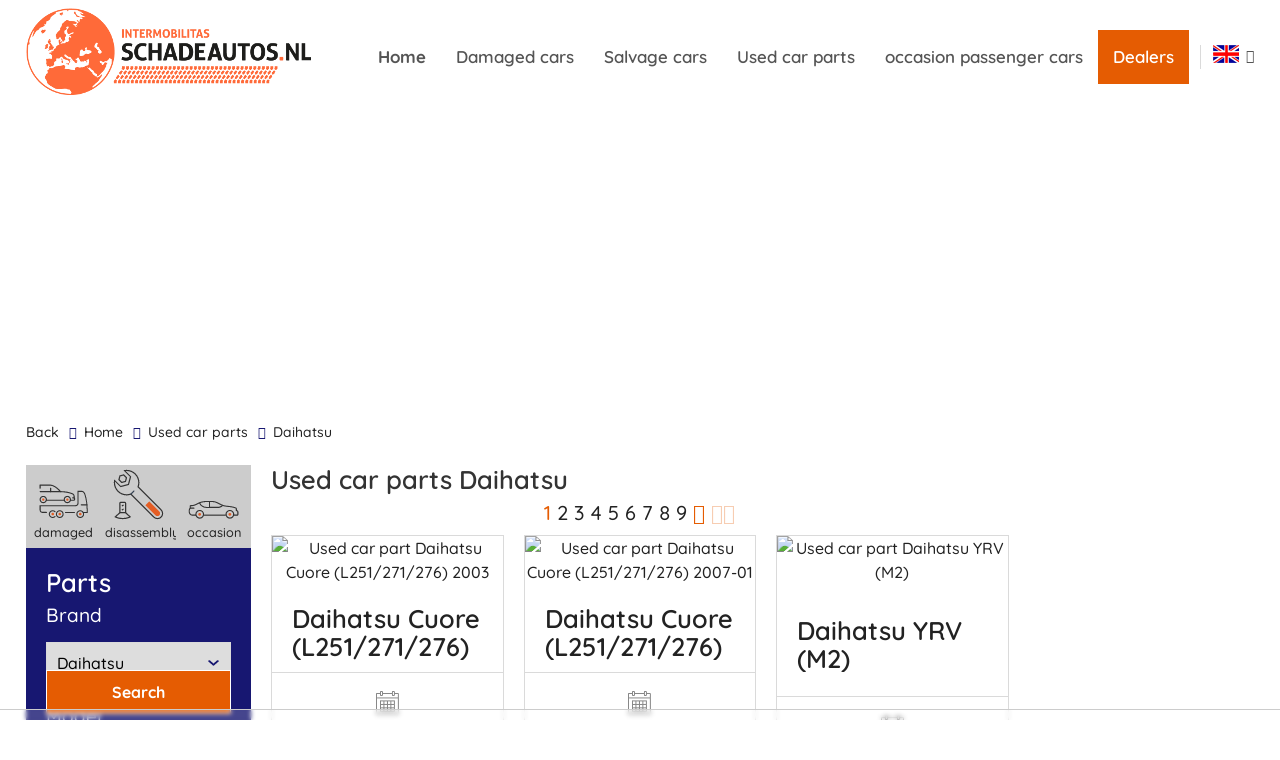

--- FILE ---
content_type: text/html; charset=UTF-8
request_url: https://www.schadeautos.nl/en/used-car-part/daihatsu
body_size: 34569
content:
<!DOCTYPE html>
<!--
*            _               _                  _                    _
*           | |             | |                | |                  | |
*   ___  ___| |__   __ _  __| | ___  __ _ _   _| |_ ___  ___   _ __ | |
*  / __|/ __| '_ \ / _` |/ _` |/ _ \/ _` | | | | __/ _ \/ __| | '_ \| |
*  \__ \ (__| | | | (_| | (_| |  __/ (_| | |_| | || (_) \__ \_| | | | |
*  |___/\___|_| |_|\__,_|\__,_|\___|\__,_|\__,_|\__\___/|___(_)_| |_|_|
*
-->
<html lang="en" class="en">
<head>
  <meta charset="utf-8">
  <meta name="description" content="Buy used Daihatsu car parts on Schadeautos! Search by registration or OEM number. ✓ Fast delivery ✓ Secure online payment.">
  
  <meta name="robots" content="index, follow">
  <meta name="viewport" content="width=device-width, initial-scale=1, minimum-scale=1">
  <link rel="shortcut icon" href="/v3/images/icons/favicon.ico">

  <link rel="preload" href="/css/fonts/quicksand-v21-latin-regular.woff2" as="font" type="font/woff2" crossorigin="anonymous">
  <link rel="preload" href="/css/fonts/quicksand-v21-latin-500.woff2" as="font" type="font/woff2" crossorigin="anonymous">
  <link rel="preload" href="/css/fonts/quicksand-v21-latin-600.woff2" as="font" type="font/woff2" crossorigin="anonymous">
  <link rel="preload" href="/css/fonts/quicksand-v21-latin-700.woff2" as="font" type="font/woff2" crossorigin="anonymous">

  <title>Used Daihatsu Car Parts (OEM) – Schadeautos</title><link rel="stylesheet" type="text/css" href="/minified/v3~v5h53mk.css"><script src="/minified/v3~v52dwqi.js" type="text/javascript" defer></script>
  <!-- link href="https://fonts.googleapis.com/css?family=Quicksand:300,400,500,600,700&amp;display=swap" rel="stylesheet" type="text/css" -->
  <!-- link href="https://maxcdn.bootstrapcdn.com/font-awesome/4.4.0/css/font-awesome.min.css" rel="stylesheet" type="text/css" -->
  <link href="/css/font-awesome/css/font-awesome.min.css" rel="stylesheet" type="text/css" media="print" onload="this.media='all'">
  <link rel="preload" href="/css/font-awesome/fonts/fontawesome-webfont.woff2?v=4.4.0" as="font" type="font/woff2" crossorigin="anonymous">
  <link href="https://www.schadeautos.nl/en/used-car-part/daihatsu" rel="canonical" />
  
  <link href="https://www.schadeautos.nl/en/used-car-part/daihatsu/1" rel="next" />
  <link rel="alternate" hreflang="nl" href="https://www.schadeautos.nl/nl/auto-onderdelen/daihatsu" /><link rel="alternate" hreflang="de" href="https://www.schadeautos.nl/de/ersatzteil-pkw/daihatsu" /><link rel="alternate" hreflang="en" href="https://www.schadeautos.nl/en/used-car-part/daihatsu" /><link rel="alternate" hreflang="fr" href="https://www.schadeautos.nl/fr/piece-automobiles-doccasion/daihatsu" /><link rel="alternate" hreflang="cs" href="https://www.schadeautos.nl/cs/nahradni-dily-osobni-automobily/daihatsu" /><link rel="alternate" hreflang="es" href="https://www.schadeautos.nl/es/pieza-segunda-mano/daihatsu" /><link rel="alternate" hreflang="pl" href="https://www.schadeautos.nl/pl/czesci-samochody-osobowe/daihatsu" /><link rel="alternate" hreflang="it" href="https://www.schadeautos.nl/it/ricambi-usati-auto/daihatsu" /><link rel="alternate" hreflang="ru" href="https://www.schadeautos.nl/ru/parts-passenger-cars/daihatsu" /><link rel="alternate" hreflang="ro" href="https://www.schadeautos.nl/ro/piese-autoturisme/daihatsu" /><link rel="alternate" hreflang="fi" href="https://www.schadeautos.nl/fi/kaytetyt-passenger-cars/daihatsu" /><link rel="alternate" hreflang="se" href="https://www.schadeautos.nl/se/reservdelar-auto/daihatsu" /><link rel="alternate" hreflang="no" href="https://www.schadeautos.nl/no/brukte-bildeler-auto/daihatsu" />
  
  <!-- SEO -->
  <script>
    var _paq = window._paq = window._paq || [];
    _paq.push(['trackPageView']);
    _paq.push(['enableLinkTracking']);
    (function(){
      var u="//analytics.intermobilitas.eu/";
      _paq.push(['setTrackerUrl', u+'matomo.php']);
      _paq.push(['setSiteId', '1']);
      var d=document, g=d.createElement('script'), s=d.getElementsByTagName('script')[0];
      g.async=true; g.src=u+'matomo.js'; s.parentNode.insertBefore(g,s);
    })();
  </script>
  
  

  <!-- script type="text/javascript" src=https://cdn-3.convertexperiments.com/js/10034477-10033843.js></script -->
  
  <!-- Google Tag Manager -->
  <script>(function(w,d,s,l,i){w[l]=w[l]||[];w[l].push({'gtm.start':new Date().getTime(),event:'gtm.js'});var f=d.getElementsByTagName(s)[0],j=d.createElement(s),dl=l!='dataLayer'?'&l='+l:'';j.async=true;j.src='https://www.googletagmanager.com/gtm.js?id='+i+dl;f.parentNode.insertBefore(j,f);})(window,document,'script','dataLayer','GTM-P4ZFP7K');</script>
  <!-- End Google Tag Manager -->
  <!-- /SEO -->
  
  <script>var personalizedAds = true;</script>
  
  <!-- script src="https://tags.refinery89.com/schadeautosnl.js" async></script -->
  <script>
    if (window.self === window.top){
      var adScript = document.createElement("script");
      adScript.src = "https://tags.refinery89.com/schadeautosnl.js";
      adScript.async = true;
      document.head.appendChild(adScript);
    }
  </script>

</head>
<body class='make'>
<div id="#top"></div>




<header>
	<div class="wrap wrap-xl">
		<div class="row">
			<div class="col12">
				<div class="logo">
					<a href="/en" class="">
						<picture>
							<source media="(max-width: 670px)" srcset="[data-uri]" />
							<source media="(max-width: 999px)" srcset="/gfx/logo-160.png" />
							<img class="logo" alt="schadeautos.nl logo" src="/gfx/logo.png" width="285" height="87" />
						</picture>
					</a>
				</div>

				<div class="nav hidden-sm">
					<ul id="mainmenu">
						<li class="current home"><a title="Home" href="/en">Home</a></li>
<li class="cat-0"><a href="/en/damaged-car">Damaged cars</a></li><li class="cat-1"><a href="/en/salvage-car">Salvage cars</a></li><li class="cat-2"><a href="/en/used-car-part">Used car parts</a></li><li class="cat-3"><a href="/en/occasion-passenger-cars">occasion passenger cars</a></li>

						<li><a title="Dealers" href="/en/parts#dealers" class="dealers" onclick="setTimeout(function(){document.getElementById('dealer-filter').focus()},1000)">Dealers</a></li>
					</ul>
				</div>

				<ul class="languages nolist">
					<li class="active"><span class="vlag en"></span>
						<ul class="child p-sm"><li><a href="/nl" title="nederlands" class="vlag nl"></a></li><li><a href="/de" title="deutsch" class="vlag de"></a></li><li><a href="/fr" title="français" class="vlag fr"></a></li><li><a href="/cs" title="ceština" class="vlag cs"></a></li><li><a href="/es" title="español" class="vlag es"></a></li><li><a href="/pl" title="polski" class="vlag pl"></a></li><li><a href="/it" title="italiano" class="vlag it"></a></li><li><a href="/ru" title="Русский" class="vlag ru"></a></li><li><a href="/ro" title="română" class="vlag ro"></a></li><li><a href="/fi" title="suomen kieli" class="vlag fi"></a></li><li><a href="/se" title="zweeds" class="vlag se"></a></li><li><a href="/no" title="noors" class="vlag no"></a></li></ul>
					</li>
				</ul>

<a href="/parts/basket" class="parts-basket"></a>
<a href="/parking" class="parking-menu"></a>
<a title="Dealers" href="/#dealers" class="dealers hidden visible-sm visible-xs">Dealers</a>

				<div class="mobile-menu hidden visible-sm visible-xs pull-right">
					<button data-toggle-offscreen=".mobile-menu-container" class="c-hamburger c-hamburger--htx">
						<span></span>
					</button>
				</div>

				<div class="mobile-menu-container p-t-md bg-dk hidden">
					<div class="p-t-md p-r-md p-l-md p-b-s">
						<a href="/" class=""><img class="logo-s" alt="" src="/v3/images/logo.svg" width="300" height="59" /></a>
					</div>
					<nav id="navMobileMenu">
						<ul id="mobilemenu">
							<li><a title="Home" href="/en">Home</a></li>
							<li><a title="About schadeautos.nl" href="/en/about/i/12">About schadeautos.nl</a></li>
<li><a href="/en/damaged-car">Damaged cars</a></li><li><a href="/en/salvage-car">Salvage cars</a></li><li><a href="/en/used-car-part">Used car parts</a></li><li><a href="/en/occasion-passenger-cars">occasion passenger cars</a></li>


							<li><a title="Dealers" href="/en/parts#dealers">Dealers</a></li>
							<li><a title="Parking" href="/parking">Parking</a></li>
						</ul>
					</nav>
				</div>
			</div>
		</div>
	</div>
</header>


<div class="r89-desktop-leaderboard-atf"></div>


<section class="breadcrumbs p-t-md p-b-md">
	<div class="wrap">
		<div class="row">
			<div class="col9 col12-sm" id="breadcrumb">
				<ul>
					<li class="back"><a href="javascript:history.back()" title="back">back</a></li>
					<li><a href="/" title="Home">Home</a></li>
<li><a href="/parts/P?">Used car parts</a></li><li><a href="/en/used-car-part/daihatsu">Daihatsu</a></li>
				</ul>
			</div>			
			<div class="col3 hidden-sm text-right result-sorting">
				<a class="readmoredown" href="#" onclick="$(this).next().toggle()">sort on date</a>
<div class="result-sorting-options">
  <a href="?order=date">sort on date</a>
  <a href="?order=make">sort on brand+model</a>
  <a href="?order=price">sort by price</a>
</div>
			</div>	
		</div>
	</div>
</section>

<button type="button" id="search-filter-button" onclick="$('#search-filter').show().get(0).scrollIntoView();">&#x1F50E; Filter</button>

<section>
	<div class="wrap">
		<div class="row">
			<div class="col2-alt col3-lg col12-sm sidebar p-r-md p-r-none-sm" id="search-filter">
				<div class="col12 bg-gray">
					<form method="post" id="search-filter-form">
<input type="hidden" name="action" value="search">
<div class="col12 col6-sm list-categories">

	<a href="/en/damaged-car/daihatsu" class="col4 col4-s flexitem tabsidebarlinks text-center" >
		<div class="inner flexinner">
			<span class="icon category-1" alt="damaged" title="damaged"></span>damaged
		</div>
	</a>

	<a href="/en/salvage-car/daihatsu" class="col4 col4-s flexitem tabsidebarlinks text-center" >
		<div class="inner flexinner">
			<span class="icon category-2" alt="disassembly" title="disassembly"></span>disassembly
		</div>
	</a>

	<a href="/en/occasion-passenger-cars/daihatsu" class="col4 col4-s flexitem tabsidebarlinks text-center" >
		<div class="inner flexinner">
			<span class="icon category-4" alt="occasion" title="occasion"></span>occasion
		</div>
	</a>

</div>

<div class="col12 p-md">
	<div id="tab-1" class="tabcontent" style="display: block;">
		<div class="col12">
			<h2>parts</h2>

			<div class="col12 m-b-md">
				<label class="control-label" for="make">brand</label><div class="fred-widget fred-select fred-writeable" id="make"><fieldset><select name="widget[make]"><option value="0">choose brand</option><option value="TPA0004JY0-P">Abarth</option><option value="TPA00054PT-P">Aiways</option><option value="TPA0004QYY-P">Aixam</option><option value="TPA0001E1F-P">Alfa Romeo</option><option value="TPA0000001-P">Algemeen</option><option value="TPA0005DEE-P">Alpine</option><option value="TPA0003K02-P">Aprilia</option><option value="TPA0003I8H-P">Aro</option><option value="TPA0001E1G-P">Artega</option><option value="TPA00030BO-P">Asia</option><option value="TPA0003HPR-P">Aston Martin</option><option value="TPA0001E1H-P">Audi</option><option value="TPA000304W-P">Autobianchi</option><option value="TPA0002E00-P">Banden</option><option value="TPA000370R-P">Bentley</option><option value="TPA0006R7V-P">Bertone</option><option value="TPA00028O6-P">BL (Austin / Morris)</option><option value="TPA0001E1I-P">BMW</option><option value="TPA0003OJQ-P">BMW-Alpina</option><option value="TPA0003OIQ-P">Bugatti</option><option value="TPA0001E1J-P">Buick</option><option value="TPA0005EUD-P">BYD</option><option value="TPA0001E1K-P">Cadillac</option><option value="TPA0004100-P">Cenntro</option><option value="TPA0001E1L-P">Chevrolet USA</option><option value="TPA0001E1M-P">Chrysler</option><option value="TPA0001E1N-P">Citroën</option><option value="TPA0004WDE-P">Cupra</option><option value="TPA0001E1O-P">Dacia</option><option value="TPA0001E1P-P">Daewoo / Chevrolet</option><option value="TPA00028OL-P">DAF</option><option value="TPA0001E1Q-P" selected>Daihatsu</option><option value="TPA00036HU-P">Daimler</option><option value="TPA0005DCU-P">Datsun</option><option value="TPA0005CS7-P">DFSK</option><option value="TPA0001E1R-P">Dodge</option><option value="TPA0004HXP-P">DS</option><option value="TPA0003MDU-P">Ferrari</option><option value="TPA0001E1S-P">Fiat</option><option value="TPA0003RNH-P">Fisker</option><option value="TPA0001E1T-P">Ford</option><option value="TPA0001E1U-P">Ford USA</option><option value="TPA0002BHS-P">FSO / Daewoo-FSO</option><option value="TPA0001E1V-P">Galloper</option><option value="TPA00058VH-P">Genesis</option><option value="TPA0002CSQ-P">Geo</option><option value="TPA0003K85-P">GMC</option><option value="TPA0001E1W-P">Honda</option><option value="TPA000303S-P">Hummer</option><option value="TPA0003K25-P">Hyosung</option><option value="TPA0001E1X-P">Hyundai</option><option value="TPA0001E1Y-P">Infiniti</option><option value="TPA0002CQ2-P">Innocenti</option><option value="TPA0002CWK-P">Isuzu</option><option value="TPA0002BGP-P">Iveco</option><option value="TPA0001E20-P">Jaguar</option><option value="TPA0001E21-P">Jeep</option><option value="TPA0003K28-P">Keeway</option><option value="TPA0001E22-P">Kia</option><option value="TPA0003K31-P">KTM</option><option value="TPA0001E23-P">Lada</option><option value="TPA0004L80-P">Lamborghini</option><option value="TPA0001E24-P">Lancia</option><option value="TPA0001E25-P">Land + Range Rover</option><option value="TPA000370J-P">Landwind</option><option value="TPA0003M8D-P">LDV</option><option value="TPA0001E26-P">Lexus</option><option value="TPA0003K76-P">Ligier</option><option value="TPA00036FP-P">Lincoln</option><option value="TPA0003Q6F-P">Lotus</option><option value="TPA000578T-P">Lynk & Co</option><option value="TPA0004N8X-P">Mahindra</option><option value="TPA00051IY-P">MAN</option><option value="TPA000303W-P">Maserati</option><option value="TPA0004XI0-P">Maxus</option><option value="TPA0001E27-P">Mazda</option><option value="TPA00050F0-P">McLaren</option><option value="TPA0003HVG-P">Mega</option><option value="TPA0005DEM-P">Mercedes-AMG</option><option value="TPA0001E28-P">Mercedes-Benz</option><option value="TPA00028LC-P">Mercury</option><option value="TPA0001E2B-P">MG</option><option value="TPA0001E2C-P">Mini</option><option value="TPA0001E2D-P">Mitsubishi</option><option value="TPA0004LC4-P">Morgan</option><option value="TPA0005F6T-P">Nio</option><option value="TPA0001E2E-P">Nissan</option><option value="TPA00030HG-P">Oldsmobile</option><option value="TPA0001E2F-P">Opel</option><option value="TPA0001E2G-P">Peugeot</option><option value="TPA00030D2-P">Piaggio</option><option value="TPA0009111-P">Pierce-Arrow</option><option value="TPA0002CPI-P">Plymouth</option><option value="TPA00054XC-P">Polestar</option><option value="TPA0001E2H-P">Pontiac</option><option value="TPA0001E2I-P">Porsche</option><option value="TPA0004R15-P">Proton</option><option value="TPA0003RPH-P">RAM</option><option value="TPA0001E2J-P">Renault</option><option value="TPA0003TOP-P">Rolls-Royce</option><option value="TPA0001E2K-P">Rover</option><option value="TPA0001E2L-P">Saab</option><option value="TPA0004RG2-P">Santana</option><option value="TPA0003K99-P">Scania</option><option value="TPA0001E2M-P">Seat</option><option value="TPA0001E2N-P">Skoda</option><option value="TPA0001E2O-P">Smart</option><option value="TPA0003K57-P">Sparta</option><option value="TPA0001E2P-P">SsangYong</option><option value="TPA0004T5I-P">Streetscooter</option><option value="TPA0001E2Q-P">Subaru</option><option value="TPA0004103-P">Sunbeam</option><option value="TPA0001E2R-P">Suzuki</option><option value="TPA0002CL2-P">Talbot</option><option value="TPA0002CTJ-P">Tata</option><option value="TPA0003K87-P">Tesla</option><option value="TPA0003K62-P">Tomos</option><option value="TPA0001E2S-P">Toyota</option><option value="TPA0004T06-P">Trabant</option><option value="TPA0002CI2-P">Triumph</option><option value="TPA0003Q5Y-P">TVR</option><option value="TPA0003I2S-P">Vauxhall</option><option value="TPA0002E01-P">Velgen</option><option value="TPA0001E2T-P">Volkswagen</option><option value="TPA0001E2U-P">Volvo</option><option value="TPA0005EEE-P">Wartburg</option><option value="TPA0005EKW-P">Xpeng</option><option value="TPA00028VC-P">Zastava / Yugo</option></select></fieldset></div>
			</div>

			<div class="col12 m-b-md">
				<label class="control-label" for="model">model</label><div class="fred-widget fred-select fred-writeable" id="model"><fieldset><select name="widget[model]"><option value="0">choose a model</option><option value="TPA0001EM2">Applause</option><option value="TPA0001EM3">Charade</option><option value="TPA0001EMD">Copen</option><option value="TPA0001EME">Cuore</option><option value="TPA0001EMF">Feroza</option><option value="TPA0001EMG">Gran Move</option><option value="TPA0001EMW">Hijet</option><option value="TPA0001EMH">Materia</option><option value="TPA0001EMI">Move</option><option value="TPA0001EMJ">Rocky</option><option value="TPA0001EMM">Sirion</option><option value="TPA0001EMO">Terios</option><option value="TPA0001EMQ">Trevis</option><option value="TPA0001EMS">YRV</option></select></fieldset></div>
			</div>

			<div class="col12 m-b-md">
				<label class="control-label" for="yearFrom">ERD</label><div class="fred-widget fred-select fred-writeable" id="yearFrom"><fieldset><select name="widget[yearFrom]"><option value="">1925</option><option value="1926">1926</option><option value="1927">1927</option><option value="1928">1928</option><option value="1929">1929</option><option value="1930">1930</option><option value="1931">1931</option><option value="1932">1932</option><option value="1933">1933</option><option value="1934">1934</option><option value="1935">1935</option><option value="1936">1936</option><option value="1937">1937</option><option value="1938">1938</option><option value="1939">1939</option><option value="1940">1940</option><option value="1941">1941</option><option value="1942">1942</option><option value="1943">1943</option><option value="1944">1944</option><option value="1945">1945</option><option value="1946">1946</option><option value="1947">1947</option><option value="1948">1948</option><option value="1949">1949</option><option value="1950">1950</option><option value="1951">1951</option><option value="1952">1952</option><option value="1953">1953</option><option value="1954">1954</option><option value="1955">1955</option><option value="1956">1956</option><option value="1957">1957</option><option value="1958">1958</option><option value="1959">1959</option><option value="1960">1960</option><option value="1961">1961</option><option value="1962">1962</option><option value="1963">1963</option><option value="1964">1964</option><option value="1965">1965</option><option value="1966">1966</option><option value="1967">1967</option><option value="1968">1968</option><option value="1969">1969</option><option value="1970">1970</option><option value="1971">1971</option><option value="1972">1972</option><option value="1973">1973</option><option value="1974">1974</option><option value="1975">1975</option><option value="1976">1976</option><option value="1977">1977</option><option value="1978">1978</option><option value="1979">1979</option><option value="1980">1980</option><option value="1981">1981</option><option value="1982">1982</option><option value="1983">1983</option><option value="1984">1984</option><option value="1985">1985</option><option value="1986">1986</option><option value="1987">1987</option><option value="1988">1988</option><option value="1989">1989</option><option value="1990">1990</option><option value="1991">1991</option><option value="1992">1992</option><option value="1993">1993</option><option value="1994">1994</option><option value="1995">1995</option><option value="1996">1996</option><option value="1997">1997</option><option value="1998">1998</option><option value="1999">1999</option><option value="2000">2000</option><option value="2001">2001</option><option value="2002">2002</option><option value="2003">2003</option><option value="2004">2004</option><option value="2005">2005</option><option value="2006">2006</option><option value="2007">2007</option><option value="2008">2008</option><option value="2009">2009</option><option value="2010">2010</option><option value="2011">2011</option><option value="2012">2012</option><option value="2013">2013</option><option value="2014">2014</option><option value="2015">2015</option><option value="2016">2016</option><option value="2017">2017</option><option value="2018">2018</option><option value="2019">2019</option><option value="2020">2020</option><option value="2021">2021</option><option value="2022">2022</option><option value="2023">2023</option><option value="2024">2024</option><option value="2025">2025</option><option value="2026">2026</option></select></fieldset></div><span class="divider">to</span><div class="fred-widget fred-select fred-writeable" id="yearTo"><fieldset><select name="widget[yearTo]"><option value="">2026</option><option value="2025">2025</option><option value="2024">2024</option><option value="2023">2023</option><option value="2022">2022</option><option value="2021">2021</option><option value="2020">2020</option><option value="2019">2019</option><option value="2018">2018</option><option value="2017">2017</option><option value="2016">2016</option><option value="2015">2015</option><option value="2014">2014</option><option value="2013">2013</option><option value="2012">2012</option><option value="2011">2011</option><option value="2010">2010</option><option value="2009">2009</option><option value="2008">2008</option><option value="2007">2007</option><option value="2006">2006</option><option value="2005">2005</option><option value="2004">2004</option><option value="2003">2003</option><option value="2002">2002</option><option value="2001">2001</option><option value="2000">2000</option><option value="1999">1999</option><option value="1998">1998</option><option value="1997">1997</option><option value="1996">1996</option><option value="1995">1995</option><option value="1994">1994</option><option value="1993">1993</option><option value="1992">1992</option><option value="1991">1991</option><option value="1990">1990</option><option value="1989">1989</option><option value="1988">1988</option><option value="1987">1987</option><option value="1986">1986</option><option value="1985">1985</option><option value="1984">1984</option><option value="1983">1983</option><option value="1982">1982</option><option value="1981">1981</option><option value="1980">1980</option><option value="1979">1979</option><option value="1978">1978</option><option value="1977">1977</option><option value="1976">1976</option><option value="1975">1975</option><option value="1974">1974</option><option value="1973">1973</option><option value="1972">1972</option><option value="1971">1971</option><option value="1970">1970</option><option value="1969">1969</option><option value="1968">1968</option><option value="1967">1967</option><option value="1966">1966</option><option value="1965">1965</option><option value="1964">1964</option><option value="1963">1963</option><option value="1962">1962</option><option value="1961">1961</option><option value="1960">1960</option><option value="1959">1959</option><option value="1958">1958</option><option value="1957">1957</option><option value="1956">1956</option><option value="1955">1955</option><option value="1954">1954</option><option value="1953">1953</option><option value="1952">1952</option><option value="1951">1951</option><option value="1950">1950</option><option value="1949">1949</option><option value="1948">1948</option><option value="1947">1947</option><option value="1946">1946</option><option value="1945">1945</option><option value="1944">1944</option><option value="1943">1943</option><option value="1942">1942</option><option value="1941">1941</option><option value="1940">1940</option><option value="1939">1939</option><option value="1938">1938</option><option value="1937">1937</option><option value="1936">1936</option><option value="1935">1935</option><option value="1934">1934</option><option value="1933">1933</option><option value="1932">1932</option><option value="1931">1931</option><option value="1930">1930</option><option value="1929">1929</option><option value="1928">1928</option><option value="1927">1927</option><option value="1926">1926</option><option value="1925">1925</option></select></fieldset></div>
			</div>

			<div class="col12 m-b-md">
				<label class="control-label" for="fuel">fuel</label><div class="fred-widget fred-select fred-writeable" id="fuel"><fieldset><select name="widget[fuel]"><option value="0">all kind of fuels</option><option value="10">petrol</option><option value="11">diesel</option><option value="13">lpg</option><option value="46">electric</option><option value="12">hybride</option><option value="49">gas</option><option value="91">Hydrogen</option><option value="90">benzine-CNG</option><option value="53">compressed natural gas</option></select></fieldset></div>
			</div>						

			<div class="col12 m-b-md">
				<label class="control-label" for="gear">transmission</label><div class="fred-widget fred-select fred-writeable" id="gear"><fieldset><select name="widget[gear]"><option value="0">all transmissions</option><option value="42">automatic transmission</option><option value="41">manual transmission</option></select></fieldset></div>
			</div>

			<div class="col12 m-b-md">
				<label class="control-label">price</label>
				<input type="hidden" name="widget[priceFrom]"><input type="hidden" name="widget[priceTo]">
				<div id="price-slider"></div>
				<div id='amount'></div>
			</div>

<script>
  document.addEventListener("DOMContentLoaded",function(){
    $("#make, #model, #fuel, #gear").change(function(event){ $("#search-filter-form").submit() });
    $(document).on('fred:controller:init',function(){
      console.log("init price slider");
      sa.priceSlider();
    });
  });
</script>

			<div class="col12 text-center m-b-sm filter-button">
				<button type="submit" name="action" value="search" class="btn btn-large">Search</button>
			</div>

			<div class="col12 text-center">
				<a href="/en/used-car-part?make=TPA0001E1Q-P&amp;categoryName=parts&amp;category=3&amp;sort=1&amp;sortName=passenger+cars#extra" class="readmoredown pointer showcontent">Advanced search</a>
			</div>

<strong>vehicle types</strong>			<div class="list-sorts"><ul class="nolist m-t-md text-center">
				<li class="col4 col3-sm col3-s col4-xs"><a href="/en/all-vehicle-types/c/3/o/0"><span class="icon sort-alles" alt="all vehicle types" title="all vehicle types"><svg version="1.1" id="Layer_1" xmlns="http://www.w3.org/2000/svg" xmlns:xlink="http://www.w3.org/1999/xlink" x="0px" y="0px" viewBox="0 0 50 34" style="enable-background:new 0 0 50 34;" xml:space="preserve"><path d="M14.5,20c-1.4,0-2.5-1.1-2.5-2.5s1.1-2.5,2.5-2.5s2.5,1.1,2.5,2.5S15.9,20,14.5,20z M14.5,15.8 c-0.9,0-1.7,0.7-1.7,1.7c0,0.9,0.7,1.7,1.7,1.7s1.7-0.7,1.7-1.7C16.2,16.6,15.4,15.8,14.5,15.8z"/><path d="M24.5,20c-1.4,0-2.5-1.1-2.5-2.5s1.1-2.5,2.5-2.5s2.5,1.1,2.5,2.5S25.9,20,24.5,20z M24.5,15.8 c-0.9,0-1.7,0.7-1.7,1.7c0,0.9,0.7,1.7,1.7,1.7s1.7-0.7,1.7-1.7C26.2,16.6,25.4,15.8,24.5,15.8z"/><path d="M34.5,20c-1.4,0-2.5-1.1-2.5-2.5s1.1-2.5,2.5-2.5s2.5,1.1,2.5,2.5S35.9,20,34.5,20z M34.5,15.8 c-0.9,0-1.7,0.7-1.7,1.7c0,0.9,0.7,1.7,1.7,1.7s1.7-0.7,1.7-1.7C36.2,16.6,35.4,15.8,34.5,15.8z"/></svg></span></a></li>

				<li class="col4 col3-sm col3-s col4-xs"><a href="/en/used-car-part"><span class="icon sort-auto" alt="passenger cars" title="passenger cars">
<svg version="1.1" id="Layer_1" xmlns="http://www.w3.org/2000/svg" xmlns:xlink="http://www.w3.org/1999/xlink" x="0px" y="0px"
	 viewBox="0 0 50 34" style="enable-background:new 0 0 50 34;" xml:space="preserve">
<g>
	<path d="M34.5,17.5C34.5,17.5,34.5,17.5,34.5,17.5H13.6c-0.3,0-0.6-0.3-0.6-0.6c0-4.3,3.2-6.5,9.5-6.5
		c6.9,0,11.8,5.4,12.4,6.1c0.1,0.1,0.2,0.3,0.2,0.4C35.1,17.3,34.8,17.5,34.5,17.5z M14.2,16.4h19c-1.7-1.6-5.7-4.8-10.6-4.8
		C15.6,11.6,14.3,14.2,14.2,16.4z"/>
	<path d="M23.2,17.5L23.2,17.5c-0.3,0-0.6-0.3-0.6-0.6l0-5.9c0-0.3,0.3-0.6,0.6-0.6h0c0.3,0,0.6,0.3,0.6,0.6l0,5.9
		C23.8,17.3,23.5,17.5,23.2,17.5z"/>
	<path d="M38.4,27.9c-2.5,0-4.5-2-4.5-4.5c0-2.5,2-4.5,4.5-4.5c2.5,0,4.5,2,4.5,4.5C42.8,25.9,40.8,27.9,38.4,27.9z
		 M38.4,20.1c-1.8,0-3.3,1.5-3.3,3.3c0,1.8,1.5,3.3,3.3,3.3c1.8,0,3.3-1.5,3.3-3.3C41.7,21.6,40.2,20.1,38.4,20.1z"/>
	<path d="M8.7,27.9c-2.5,0-4.5-2-4.5-4.5c0-2.5,2-4.5,4.5-4.5c2.5,0,4.5,2,4.5,4.5C13.2,25.9,11.2,27.9,8.7,27.9z
		 M8.7,20.1c-1.8,0-3.3,1.5-3.3,3.3c0,1.8,1.5,3.3,3.3,3.3c1.8,0,3.3-1.5,3.3-3.3C12,21.6,10.6,20.1,8.7,20.1z"/>
	<path class="st0" d="M32.4,25.2H14.9c-0.3,0-0.6-0.3-0.6-0.6c0-0.3,0.3-0.6,0.6-0.6h17.6c0.3,0,0.6,0.3,0.6,0.6
		C33,25,32.8,25.2,32.4,25.2z"/>
	<path d="M3,25.2C3,25.2,3,25.2,3,25.2c-0.9,0-2.5-0.6-2.5-2.6v-2c0-1.4,0.5-2.2,0.9-2.5v-3c0-0.6,0.2-1.1,0.6-1.5
		c0.6-0.6,1.6-0.5,2.2-0.5c0.1,0,0.2,0,0.2,0C5,13.2,6.4,13,8,12c3.9-2.5,8.8-3.8,14.4-3.9C29.3,8,34.7,12,36.7,13.5
		c0.3,0.2,0.7,0.5,0.8,0.5c0.2,0.1,1,0.3,1.8,0.6c3.7,1.1,7.5,2.2,8.8,3.4c1,0.9,1.4,2.3,1.3,4.4c0,0,0,1.3-0.8,2.1
		c-0.5,0.5-1.1,0.7-1.9,0.7h-2.5c-0.3,0-0.6-0.3-0.6-0.6c0-0.3,0.3-0.6,0.6-0.6h2.5c0.5,0,0.8-0.1,1.1-0.4c0.5-0.5,0.5-1.3,0.5-1.3
		c0.1-1.7-0.2-2.9-0.9-3.5c-1.2-1.1-5.9-2.5-8.4-3.2c-1.1-0.3-1.7-0.5-2-0.6c-0.2-0.1-0.5-0.3-1-0.7c-2.2-1.6-7.2-5.3-13.7-5.2
		C17,9.3,12.4,10.6,8.6,13c-1.7,1.1-3.3,1.4-4.2,1.3c-0.1,0-0.2,0-0.2,0c-0.4,0-1.1-0.1-1.4,0.2c-0.1,0.1-0.2,0.3-0.2,0.6v3.3
		c0,0.2-0.1,0.4-0.3,0.5c0,0-0.6,0.4-0.6,1.7v2c0,1.3,1.2,1.5,1.4,1.5c0.3,0,0.6,0.3,0.5,0.6C3.6,25,3.3,25.2,3,25.2z"/>
</g>
</svg>
</span></a></li>

				<li class="col4 col3-sm col3-s col4-xs"><a href="/en/parts-commercial-vehicles"><span class="icon sort-bedrijf" alt="commercial vehicles" title="commercial vehicles">
<svg version="1.1" id="Layer_1" xmlns="http://www.w3.org/2000/svg" xmlns:xlink="http://www.w3.org/1999/xlink" x="0px" y="0px"
	 viewBox="0 0 50 34" style="enable-background:new 0 0 50 34;" xml:space="preserve">
<g>
	<g>
		<path d="M10.300798,33.973198c-2.624371,0-4.759584-2.135366-4.759584-4.759737
			c0-2.624716,2.135213-4.76012,4.759584-4.76012c2.625296,0,4.761039,2.135405,4.761039,4.76012
			C15.061837,31.837831,12.926094,33.973198,10.300798,33.973198z M10.300798,25.601778
			c-1.991276,0-3.611147,1.620214-3.611147,3.611683c0,1.991428,1.619871,3.6113,3.611147,3.6113
			c1.992003,0,3.612601-1.619871,3.612601-3.6113C13.9134,27.221992,12.292802,25.601778,10.300798,25.601778z"/>
	</g>
	<g>
		<path d="M39.100132,33.973198c-2.625103,0-4.760853-2.135366-4.760853-4.759737
			c0-2.624716,2.13575-4.76012,4.760853-4.76012c2.625092,0,4.760498,2.135405,4.760498,4.76012
			C43.86063,31.837831,41.725224,33.973198,39.100132,33.973198z M39.100132,25.601778
			c-1.991817,0-3.612415,1.620214-3.612415,3.611683c0,1.991428,1.620598,3.6113,3.612415,3.6113
			c1.991806,0,3.612061-1.619871,3.612061-3.6113C42.712193,27.221992,41.091938,25.601778,39.100132,25.601778z"/>
	</g>
	<g>
		<path d="M47.759766,29.78768h-4.473354c-0.317047,0-0.574219-0.257212-0.574219-0.574219
			s0.257172-0.574219,0.574219-0.574219h4.473354c0.326347,0,0.591797-0.265442,0.591797-0.591408v-7.819633
			c0-0.533258-0.248604-1.396271-0.531616-1.846766c-0.01083-0.016996-0.020557-0.034376-0.029518-0.052521L43.566025,9.72796
			c-0.246002-0.367845-0.850502-0.697408-1.286026-0.697408H31.020678c-0.325577,0-0.590298,0.265825-0.590298,0.592364v13.434499
			c0,0.317236-0.257172,0.574219-0.574219,0.574219H1.648438v3.249426c0,0.969397,0.78878,1.758183,1.758367,1.758183h2.708628
			c0.317237,0,0.574219,0.257212,0.574219,0.574219S6.43267,29.78768,6.115433,29.78768H3.406805
			C1.803969,29.78768,0.5,28.483706,0.5,26.88106v-3.823645c0-0.3172,0.257015-0.574219,0.574219-0.574219h28.207724V9.622916
			c0-0.959826,0.779867-1.740802,1.738735-1.740802h11.259321c0.846012,0,1.823219,0.540607,2.272945,1.257233
			c0.01049,0.016844,0.020214,0.034224,0.029171,0.052177l4.226635,8.605778C49.197918,18.432083,49.5,19.491938,49.5,20.228201
			v7.819633C49.5,29.007086,48.719402,29.78768,47.759766,29.78768z M34.913498,29.78768h-20.42588
			c-0.317237,0-0.574219-0.257212-0.574219-0.574219s0.256982-0.574219,0.574219-0.574219h20.42588
			c0.317005,0,0.574219,0.257212,0.574219,0.574219S35.230503,29.78768,34.913498,29.78768z M45.290165,19.61417H32.909321
			c-0.317001,0-0.574219-0.257021-0.574219-0.574219v-7.074568c0-0.682631,0.612003-1.237939,1.364151-1.237939h7.098877
			c0.614956,0,1.332348,0.340742,1.669178,0.792728c0.022816,0.030434,0.042263,0.063164,0.058685,0.097541l2.848316,6.024282
			c0.248947,0.35812,0.446701,0.900949,0.487854,1.345432c0.014587,0.160744-0.038891,0.320375-0.147686,0.439621
			C45.605679,19.546335,45.451675,19.61417,45.290165,19.61417z M33.48354,18.465733h11.045864
			c-0.035488-0.071587-0.073273-0.135899-0.111782-0.187464c-0.023159-0.030664-0.042988-0.063547-0.059414-0.098345
			l-2.840084-6.006481c-0.135323-0.141296-0.469173-0.297561-0.719994-0.297561h-7.098877
			c-0.128967,0-0.207867,0.067835-0.216057,0.093637L33.48354,18.465733z"/>
	</g>
	<path d="M29.830015,23.618771H1.074219C0.757015,23.618771,0.5,23.36175,0.5,23.044552V2.17415
		c0-1.183963,0.962806-2.147348,2.146386-2.147348h25.610119c1.184345,0,2.14773,0.963386,2.14773,2.147348v20.870401
		C30.404234,23.36175,30.147022,23.618771,29.830015,23.618771z M1.648438,22.470333h27.607359V2.17415
		c0-0.550867-0.448235-0.998911-0.999292-0.998911H2.646386c-0.550293,0-0.997949,0.448044-0.997949,0.998911V22.470333z"/>
	<path d="M3.5625,10.070386c-0.317204,0-0.574219-0.256983-0.574219-0.574219V4.75289
		c0-1.183924,0.962806-2.147348,2.146386-2.147348h3.404395c0.317193,0,0.574219,0.25702,0.574219,0.574219
		c0,0.317237-0.257026,0.574219-0.574219,0.574219H5.134667c-0.550293,0-0.997949,0.448082-0.997949,0.998911v4.743277
		C4.136719,9.813403,3.879693,10.070386,3.5625,10.070386z"/>
	<path d="M12.175781,3.753979h-1.491438c-0.317204,0-0.574219-0.256982-0.574219-0.574219
		c0-0.317198,0.257015-0.574219,0.574219-0.574219h1.491438c0.317193,0,0.574219,0.25702,0.574219,0.574219
		C12.75,3.496997,12.492974,3.753979,12.175781,3.753979z"/>
</g>
</svg>
</span></a></li>

				<li class="col4 col3-sm col3-s col4-xs"><a href="/en/parts-motor-cycles"><span class="icon sort-motor" alt="motor cycles" title="motor cycles">
<svg version="1.1" id="Layer_1" xmlns="http://www.w3.org/2000/svg" xmlns:xlink="http://www.w3.org/1999/xlink" x="0px" y="0px"
	 viewBox="0 0 50 34" style="enable-background:new 0 0 50 34;" xml:space="preserve">
<g>
	<path d="M42.1,18c-0.6,0-1.2,0.1-1.8,0.2l-0.2-0.6c1.4-0.4,2.9-0.5,4.4-0.3c0.3,0.1,0.6-0.1,0.6-0.4l0,0
		c0.1-0.3-0.1-0.6-0.4-0.7c-1.6-0.3-3.3-0.2-4.9,0.3l-0.6-2.3l0.6,0c0.9-0.1,1.5-0.8,1.5-1.6V9.7c0-0.5-0.2-1-0.6-1.4
		c-0.4-0.4-0.9-0.5-1.5-0.5l-1.8,0.2l-0.2-0.7l0,0l-1.1-4c-0.2-0.7-0.8-1.2-1.6-1.2h-5.2c-0.3,0-0.5,0.2-0.5,0.5s0.2,0.5,0.5,0.5
		h5.2c0.2,0,0.4,0.2,0.5,0.4l1.4,4.8c0,0.1-0.1,0.1-0.2,0.2L35.1,10l0.3-1.8c0.1-0.9-0.2-1.7-0.8-2.3c-0.7-0.6-1.6-0.7-2.4-0.5
		l-0.6,0.2c-2,0.7-3.8,1.8-5.3,3.3l-0.6,0.6c-0.2,0.2-0.5,0.4-0.9,0.4c-0.3,0-0.6,0.1-0.9,0.2L21.6,11c-1.6,0.6-3.4,0.5-4.8-0.5l0,0
		c-0.6-0.4-1.4-0.5-2-0.1l0,0c-1,0.5-1.7,1.6-1.7,2.7c0,0.7,0,1.6,0,2.2L11.8,15c-3.2-0.5-6.4,0.2-9,1.9L1.2,18
		c-0.4,0.3-0.6,0.7-0.6,1.1c0,0.5,0.1,0.9,0.5,1.2c0.6,0.5,1.2,0.8,1.9,0.8c-0.9,1.2-1.4,2.7-1.4,4.3c0,4.1,3.3,7.4,7.4,7.4
		c3,0,5.6-1.8,6.7-4.4h13.2c2.2,0,4.1-1.4,4.8-3.5l0.8-2.3c0.3-0.9,0.1-1.8-0.5-2.5l4.4-5.2l0.6,2c-0.7,0.3-1.3,0.7-1.9,1.1
		c0,0,0,0,0,0l-1.5,1.3c-0.2,0.2-0.2,0.5,0,0.8c0.2,0.2,0.5,0.2,0.8,0l1.4-1.3c0,0,0,0,0,0c0.5-0.4,1-0.7,1.6-0.9l0.2,0.6
		c-2.6,1.1-4.5,3.7-4.5,6.8c0,4.1,3.3,7.4,7.4,7.4s7.4-3.3,7.4-7.4C49.5,21.3,46.2,18,42.1,18z M39.4,9c0.2,0,0.4,0,0.6,0.2
		c0.2,0.2,0.3,0.4,0.3,0.6v2.9c0,0.3-0.2,0.5-0.5,0.5l-0.8,0.1l-1.2-4.1L39.4,9z M26.4,10.3L27,9.7c1.4-1.4,3.1-2.4,4.9-3l0.6-0.2
		c0.5-0.2,1-0.1,1.3,0.3c0.4,0.3,0.5,0.8,0.5,1.3l-0.5,2.8l-8.4,1.1c0-0.3,0-0.7,0-1C25.8,10.8,26.1,10.6,26.4,10.3z M15.2,11.3
		L15.2,11.3c0.3-0.2,0.7-0.1,1,0l0,0c1.7,1.2,3.9,1.4,5.8,0.6l2.3-0.9c0.1,1.1-0.3,2.1-1,2.9c-0.7,0.9-1.8,1.3-3,1.3h-6.3
		c0-0.6,0-1.5,0-2.3C14.1,12.3,14.5,11.6,15.2,11.3z M8.9,31.7c-3.5,0-6.3-2.8-6.3-6.3C2.7,23,4,21,5.9,19.9c0,0,0,0,0,0
		c0.1,0,0.2-0.1,0.2-0.1c0,0,0,0,0,0c0.1,0,0.2-0.1,0.2-0.1c0,0,0,0,0.1,0c0.1,0,0.1-0.1,0.2-0.1c0,0,0.1,0,0.1,0
		c0.1,0,0.1,0,0.2-0.1c0,0,0.1,0,0.1,0c0.1,0,0.1,0,0.2,0c0,0,0.1,0,0.1,0c0,0,0.1,0,0.1,0c0.2-0.1,0.4-0.1,0.7-0.1c0,0,0.1,0,0.1,0
		c0.1,0,0.1,0,0.2,0c0,0,0.1,0,0.1,0c0.1,0,0.1,0,0.2,0c0.1,0,0.1,0,0.2,0c0,0,0.1,0,0.1,0c0.1,0,0.1,0,0.2,0c0,0,0.1,0,0.1,0
		c0.1,0,0.1,0,0.2,0c0,0,0.1,0,0.1,0c0.1,0,0.2,0,0.2,0c0,0,0,0,0.1,0c0.1,0,0.1,0,0.2,0c0,0,0.1,0,0.1,0c0.1,0,0.1,0,0.2,0
		c0,0,0.1,0,0.1,0c0,0,0,0,0,0c2.1,0.6,3.8,2.2,4.4,4.3c0,0,0,0.1,0,0.1c0,0.1,0,0.1,0,0.2c0,0.1,0,0.1,0,0.2c0,0,0,0.1,0,0.1
		c0,0.1,0,0.1,0,0.2c0,0,0,0.1,0,0.1c0,0.1,0,0.2,0,0.2c0,0,0,0,0,0.1c0,0,0,0.1,0,0.1c0,0.1,0,0.1,0,0.2c0,0,0,0,0,0h-3
		c-0.1-1.7-1.6-3-3.3-3c-1.8,0-3.3,1.5-3.3,3.3c0,1.8,1.5,3.3,3.3,3.3c1.5,0,2.9-1.1,3.2-2.5h3c0,0,0,0.1,0,0.1c0,0.1,0,0.1,0,0.2
		c0,0,0,0.1,0,0.1c0,0.2-0.1,0.4-0.2,0.7c0,0,0,0,0,0.1c0,0.1-0.1,0.2-0.1,0.2C13.9,30,11.6,31.7,8.9,31.7z M9.7,26.2H11
		c-0.3,0.8-1.1,1.4-2.1,1.4c-1.2,0-2.2-1-2.2-2.2s1-2.2,2.2-2.2c1.1,0,2.1,0.9,2.2,2H9.7c-0.3,0-0.5,0.2-0.5,0.5
		C9.2,26,9.4,26.2,9.7,26.2z M33.3,22.3l-0.8,2.3c-0.5,1.6-2.1,2.7-3.8,2.7H16c0,0,0,0,0,0c0,0,0-0.1,0-0.1c0-0.1,0-0.1,0.1-0.2
		c0,0,0-0.1,0-0.1c0-0.1,0-0.2,0-0.2c0,0,0-0.1,0-0.1c0-0.1,0-0.2,0-0.3h0.3c1,0,2-0.5,2.6-1.3l2.9-3.6c0.3-0.4,0.7-0.6,1.2-0.6h9.7
		l0.1,0.1C33.4,21.2,33.5,21.8,33.3,22.3z M37.9,13.7l-5,6h-9.6c-0.8,0-1.6,0.4-2.1,1l-2.9,3.6c-0.4,0.5-1.1,0.8-1.8,0.8h-0.3
		c0,0,0-0.1,0-0.1c0,0,0,0,0,0c0-0.1,0-0.2,0-0.3c0,0,0,0,0,0c0,0,0-0.1,0-0.1c0-0.1,0-0.2,0-0.3c0,0,0-0.1,0-0.1c0-0.1,0-0.1,0-0.2
		c0-0.1,0-0.1,0-0.2c0,0,0-0.1,0-0.1c0-0.1,0-0.2-0.1-0.2c0,0,0,0,0-0.1c-0.7-2.6-2.8-4.5-5.4-5.1c0,0-0.1,0-0.1,0c0,0-0.1,0-0.1,0
		c-0.1,0-0.2,0-0.2,0c0,0-0.1,0-0.1,0c-0.1,0-0.2,0-0.3,0c0,0-0.1,0-0.1,0c0,0-0.1,0-0.1,0c0,0-0.1,0-0.1,0c-0.1,0-0.1,0-0.2,0
		c-0.1,0-0.1,0-0.2,0c0,0-0.1,0-0.1,0c0,0,0,0-0.1,0c-0.1,0-0.1,0-0.2,0c-0.1,0-0.1,0-0.2,0c0,0-0.1,0-0.1,0c-0.1,0-0.2,0-0.2,0
		c0,0,0,0,0,0c-0.3,0-0.6,0.1-1,0.2c0,0,0,0,0,0c-0.1,0-0.1,0-0.2,0.1c0,0-0.1,0-0.1,0c-0.1,0-0.1,0-0.2,0.1c-0.1,0-0.1,0-0.2,0.1
		c0,0-0.1,0-0.1,0c-0.1,0-0.1,0.1-0.2,0.1c0,0-0.1,0-0.1,0c-0.1,0-0.2,0.1-0.3,0.1c0,0,0,0,0,0c-0.1,0-0.2,0.1-0.3,0.1c0,0,0,0,0,0
		c-0.1,0.1-0.2,0.1-0.3,0.2c0,0,0,0,0,0c-0.3,0.2-0.5,0.3-0.7,0.5c-0.8,0.6-1.9,0.6-2.7-0.1c-0.1-0.1-0.1-0.2-0.1-0.3
		c0-0.1,0-0.2,0.2-0.3l1.6-1.1c2.4-1.6,5.4-2.3,8.2-1.8l2.5,0.3h6.3c1.5,0,2.8-0.6,3.8-1.7c0.4-0.5,0.7-1,1-1.6l8.9-1.1
		c0.2,0.1,0.4,0.1,0.6,0l0.1,0l2-2.1l0.1,0.4L37.9,13.7z M42.1,31.7c-3.5,0-6.3-2.8-6.3-6.3c0-2.5,1.5-4.7,3.7-5.7l0.8,2.9
		c-1,0.6-1.6,1.6-1.6,2.8c0,1.8,1.5,3.3,3.3,3.3s3.3-1.5,3.3-3.3c0-1.8-1.5-3.3-3.3-3.3c-0.2,0-0.5,0-0.7,0.1l-0.8-2.8
		c0.5-0.1,1-0.2,1.5-0.2c3.5,0,6.3,2.8,6.3,6.3C48.4,28.9,45.6,31.7,42.1,31.7z M41.3,25.8l1-0.3l-0.7-2.3c0.1,0,0.3,0,0.4,0
		c1.2,0,2.2,1,2.2,2.2s-1,2.2-2.2,2.2c-1.2,0-2.2-1-2.2-2.2c0-0.7,0.3-1.3,0.8-1.7L41.3,25.8z"/>
	<path d="M38.6,5.5h2.7V2.2h-2.7C37.7,2.2,37,3,37,3.9C37,4.8,37.7,5.5,38.6,5.5z M38.6,3.3h1.6v1.1h-1.6
		c-0.3,0-0.5-0.2-0.5-0.5C38.1,3.6,38.3,3.3,38.6,3.3z"/>
	<path d="M31,14.2h-4.4c-0.9,0-1.6,0.7-1.6,1.6V17c0,0.9,0.7,1.6,1.6,1.6H31c0.9,0,1.6-0.7,1.6-1.6v-1.1
		C32.6,15,31.9,14.2,31,14.2z M31.5,17c0,0.3-0.2,0.5-0.5,0.5h-4.4c-0.3,0-0.5-0.2-0.5-0.5v-1.1c0-0.3,0.2-0.5,0.5-0.5H31
		c0.3,0,0.5,0.2,0.5,0.5V17z"/>
</g>
</svg>
</span></a></li>

				<li class="col4 col3-sm col3-s col4-xs"><a href="/en/parts-campers"><span class="icon sort-camper" alt="campers" title="campers">
<svg version="1.1" id="Layer_1" xmlns="http://www.w3.org/2000/svg" xmlns:xlink="http://www.w3.org/1999/xlink" x="0px" y="0px"
	 viewBox="0 0 50 34" style="enable-background:new 0 0 50 34;" xml:space="preserve">
<path d="M11.2,30.8c-2.4,0-4.4-2-4.4-4.4c0-2.4,2-4.4,4.4-4.4c2.4,0,4.4,2,4.4,4.4C15.6,28.9,13.6,30.8,11.2,30.8z
	 M11.2,23.1c-1.8,0-3.3,1.5-3.3,3.3c0,1.8,1.5,3.3,3.3,3.3c1.8,0,3.3-1.5,3.3-3.3C14.5,24.6,13,23.1,11.2,23.1z"/>
<path d="M42.3,30.8c-2.4,0-4.4-2-4.4-4.4c0-2.4,2-4.4,4.4-4.4c2.4,0,4.4,2,4.4,4.4C46.7,28.9,44.7,30.8,42.3,30.8z
	 M42.3,23.1c-1.8,0-3.3,1.5-3.3,3.3c0,1.8,1.5,3.3,3.3,3.3c1.8,0,3.3-1.5,3.3-3.3C45.6,24.6,44.1,23.1,42.3,23.1z"/>
<path id="XMLID_25_" d="M43.4,26.4c0-0.6-0.5-1.2-1.2-1.2c-0.6,0-1.2,0.5-1.2,1.2s0.5,1.2,1.2,1.2
	C42.9,27.6,43.4,27.1,43.4,26.4z"/>
<path id="XMLID_26_" d="M12.4,26.4c0-0.6-0.5-1.2-1.2-1.2c-0.6,0-1.2,0.5-1.2,1.2s0.5,1.2,1.2,1.2
	C11.9,27.6,12.4,27.1,12.4,26.4z"/>
<g>
	<path id="XMLID_4865_" d="M9,7.2L9,7.2c-0.9,0-1.6,0.7-1.6,1.6v0c0,0.9,0.7,1.6,1.6,1.6h0c0.9,0,1.6-0.7,1.6-1.6v0
		C10.6,7.9,9.9,7.2,9,7.2z"/>
	<path id="XMLID_21_" d="M9,11.5L9,11.5c-0.9,0-1.6,0.7-1.6,1.6v0c0,0.9,0.7,1.6,1.6,1.6h0c0.9,0,1.6-0.7,1.6-1.6v0
		C10.6,12.2,9.9,11.5,9,11.5z"/>
	<path id="XMLID_24_" d="M14.9,8.8L14.9,8.8c0-0.9-0.7-1.6-1.6-1.6h0c-0.9,0-1.6,0.7-1.6,1.6v0c0,0.9,0.7,1.6,1.6,1.6h0
		C14.2,10.4,14.9,9.7,14.9,8.8z"/>
	<path id="XMLID_22_" d="M14.9,13.1L14.9,13.1c0-0.9-0.7-1.6-1.6-1.6h0c-0.9,0-1.6,0.7-1.6,1.6v0c0,0.9,0.7,1.6,1.6,1.6
		h0C14.2,14.7,14.9,14,14.9,13.1z"/>
</g>
<path d="M32.7,27H19.2V11.3c0-0.7,0.5-1.2,1.2-1.2h4.9c0.7,0,1.2,0.5,1.2,1.2v14.5h5V7.2c0-1.1-0.9-2.1-2.1-2.1H3.7
	c-1.1,0-2.1,0.9-2.1,2.1v18.7h5.7c0.3,0,0.6,0.2,0.6,0.6c0,0.3-0.2,0.6-0.6,0.6H0.5V7.2C0.5,5.5,1.9,4,3.7,4h25.8
	c1.8,0,3.2,1.4,3.2,3.2V27z M20.4,25.9h5.1V11.3c0,0,0-0.1-0.1-0.1h-4.9c0,0-0.1,0-0.1,0.1V25.9z"/>
<path d="M23.7,15.8c-0.4,0-0.7-0.3-0.7-0.7s0.3-0.7,0.7-0.7s0.7,0.3,0.7,0.7S24.1,15.8,23.7,15.8z M23.7,14.7
	c-0.2,0-0.4,0.2-0.4,0.4c0,0.2,0.2,0.4,0.4,0.4s0.4-0.2,0.4-0.4C24,14.9,23.9,14.7,23.7,14.7z"/>
<path d="M41.7,11.2h-4.6c-0.3,0-0.6-0.2-0.6-0.6c0-0.3,0.2-0.6,0.6-0.6h3.5c-0.3-3.3-3.1-5.9-6.5-5.9h-1.9
	c-0.3,0-0.6-0.2-0.6-0.6s0.2-0.6,0.6-0.6H34c4.1,0,7.5,3.1,7.7,7.1c0,0.1,0,0.3,0,0.4V11.2z"/>
<path d="M49.5,27h-3.4c-0.3,0-0.6-0.2-0.6-0.6c0-0.3,0.2-0.6,0.6-0.6h2.3v-0.2c0-2.5-2.6-5.5-6-5.5
	c-1.7,0-3.2-1.2-3.5-2.9l-0.6-2.8c-0.1-0.3,0.1-0.6,0.4-0.7c0.3-0.1,0.6,0.1,0.7,0.4L40,17c0.2,1.2,1.2,2,2.4,2
	c4.1,0,7.1,3.5,7.1,6.6V27z"/>
<path d="M36.1,27h-4c-0.3,0-0.6-0.2-0.6-0.6c0-0.3,0.2-0.6,0.6-0.6h4c0.3,0,0.6,0.2,0.6,0.6C36.7,26.7,36.5,27,36.1,27z
	"/>
</svg>
</span></a></li>

				<li class="col4 col3-sm col3-s col4-xs"><a href="/en/parts-caravans"><span class="icon sort-caravan" alt="caravans" title="caravans">
<svg version="1.1" id="Layer_1" xmlns="http://www.w3.org/2000/svg" xmlns:xlink="http://www.w3.org/1999/xlink" x="0px" y="0px"
	 viewBox="0 0 50 34" style="enable-background:new 0 0 50 34;" xml:space="preserve">
<g>
	<path d="M44.286777,27.917086H29.006817c-0.317007,0-0.574219-0.257021-0.574219-0.574219
		c0-0.3172,0.257212-0.574219,0.574219-0.574219h15.279961c0.732357,0,1.335365-0.264677,1.698383-0.745451
		c0.362984-0.480583,0.452339-1.132935,0.252312-1.836849L40.57943,4.296712c-0.446743-1.570297-2.20343-2.896895-3.835629-2.896895
		H4.519531c-1.583203,0-2.871094,1.287896-2.871094,2.871094v19.626644c0,1.583197,1.287891,2.871094,2.871094,2.871094h13.779369
		c0.317198,0,0.574219,0.257019,0.574219,0.574219c0,0.317198-0.257021,0.574219-0.574219,0.574219H4.519531
		C2.303195,27.917086,0.5,26.113848,0.5,23.897554V4.27091c0-2.216293,1.803195-4.019531,4.019531-4.019531h32.22427
		c2.138737,0,4.354874,1.673694,4.939934,3.730929l5.658077,19.889637c0.301311,1.058706,0.145046,2.068451-0.440006,2.843416
		C46.316372,27.490326,45.387745,27.917086,44.286777,27.917086z"/>
	<path d="M48.925781,14.658642h-4.96497c-0.317047,0-0.574219-0.25702-0.574219-0.574219
		c0-0.317198,0.257172-0.574219,0.574219-0.574219h4.96497c0.317001,0,0.574219,0.257021,0.574219,0.574219
		C49.5,14.401622,49.242783,14.658642,48.925781,14.658642z"/>
	<path d="M45.549255,20.527197H16.279219c-0.317198,0-0.574218-0.257021-0.574218-0.574219
		c0-0.3172,0.25702-0.574219,0.574218-0.574219h29.270037c0.317005,0,0.574219,0.257019,0.574219,0.574219
		C46.123474,20.270176,45.866261,20.527197,45.549255,20.527197z"/>
	<path d="M16.279219,27.917086H6.82088c-0.317199,0-0.574219-0.257021-0.574219-0.574219V6.935094
		c0-0.317199,0.25702-0.574219,0.574219-0.574219h9.458339c0.317238,0,0.574219,0.25702,0.574219,0.574219v20.407772
		C16.853437,27.660065,16.596457,27.917086,16.279219,27.917086z M7.395099,26.768648h8.309902V7.509313H7.395099V26.768648z"/>
	<path d="M6.82088,20.527197H1.074219C0.757015,20.527197,0.5,20.270176,0.5,19.952978
		c0-0.3172,0.257015-0.574219,0.574219-0.574219H6.82088c0.317198,0,0.574219,0.257019,0.574219,0.574219
		C7.395099,20.270176,7.138078,20.527197,6.82088,20.527197z"/>
	<path d="M36.823082,17.272717H22.381441c-0.317198,0-0.574219-0.257021-0.574219-0.574219V6.935094
		c0-0.317199,0.257021-0.574219,0.574219-0.574219h14.441641c0.317005,0,0.574219,0.25702,0.574219,0.574219v9.763404
		C37.397301,17.015696,37.140087,17.272717,36.823082,17.272717z M22.95566,16.124279h13.293203V7.509313H22.95566V16.124279z"/>
	<path d="M23.652685,33.748623c-3.279707,0-5.947796-2.668282-5.947796-5.947989s2.668089-5.947989,5.947796-5.947989
		s5.947796,2.66828,5.947796,5.947989S26.932394,33.748623,23.652685,33.748623z M23.652685,23.001083
		c-2.646421,0-4.799358,2.15313-4.799358,4.799551s2.152937,4.799551,4.799358,4.799551s4.799358-2.153131,4.799358-4.799551
		S26.299107,23.001083,23.652685,23.001083z"/>
	<path d="M23.652685,30.316017c-1.386967,0-2.515385-1.128454-2.515385-2.515383
		c0-1.387159,1.128418-2.515577,2.515385-2.515577c1.387127,0,2.515575,1.128418,2.515575,2.515577
		C26.168261,29.187563,25.039812,30.316017,23.652685,30.316017z M23.652685,26.433495
		c-0.753681,0-1.366947,0.613266-1.366947,1.36714c0,0.753643,0.613266,1.366945,1.366947,1.366945
		c0.753836,0,1.367138-0.613302,1.367138-1.366945C25.019823,27.046761,24.406521,26.433495,23.652685,26.433495z"/>
	<path d="M8.653097,18.808826c-0.317237,0-0.574219-0.257019-0.574219-0.574219v-1.53611
		c0-0.3172,0.256982-0.574219,0.574219-0.574219c0.317198,0,0.574219,0.257019,0.574219,0.574219v1.53611
		C9.227316,18.551807,8.970295,18.808826,8.653097,18.808826z"/>
</g>
</svg>
</span></a></li>

				<li class="col4 col3-sm col3-s col4-xs"><a href="/en/parts-trucks"><span class="icon sort-vrachtwagen" alt="trucks" title="trucks">
<svg version="1.1" id="Layer_1" xmlns="http://www.w3.org/2000/svg" xmlns:xlink="http://www.w3.org/1999/xlink" x="0px" y="0px"
	 viewBox="0 0 50 34" style="enable-background:new 0 0 50 34;" xml:space="preserve">
<g>
	<path d="M45.3,18c0.4,0,0.7-0.3,0.7-0.7c0-0.4-0.3-0.8-0.7-0.8l-6.1-0.6v-3.8c0-0.4-0.3-0.7-0.7-0.7s-0.7,0.3-0.7,0.7
		v4.5c0,0.4,0.3,0.7,0.7,0.7L45.3,18C45.3,18,45.3,18,45.3,18z"/>
	<path d="M1.2,26h3.4c0.4,0,0.7-0.3,0.7-0.7S5,24.5,4.6,24.5H2v-3.3h30.7c0.4,0,0.7-0.3,0.7-0.7V5.8
		c0.8,0.4,2,1.5,3,3.8c0.1,0.3,0.4,0.5,0.7,0.5h6.5c0.7,0,1.3,0.4,1.5,1l2.1,5.2v5.6c0,0.3,0.1,0.5,0.3,0.6l0.3,0.2l-0.5,1.7h-4.2
		c-0.4,0-0.7,0.3-0.7,0.7s0.3,0.7,0.7,0.7H48c0.3,0,0.6-0.2,0.7-0.5l0.8-2.8c0.1-0.3,0-0.6-0.3-0.8l-0.4-0.3v-5.3
		c0-0.1,0-0.2-0.1-0.3l-2.2-5.4c-0.5-1.2-1.6-1.9-2.9-1.9h-6.1c-1.9-4.1-4.7-4.6-4.8-4.6c-0.2,0-0.4,0-0.6,0.2
		c-0.2,0.1-0.3,0.3-0.3,0.6v14.9H1.2c-0.4,0-0.7,0.3-0.7,0.7v4.8C0.5,25.7,0.8,26,1.2,26z"/>
	<path d="M10.6,26h26.7c0.4,0,0.7-0.3,0.7-0.7s-0.3-0.7-0.7-0.7H10.6c-0.4,0-0.7,0.3-0.7,0.7S10.1,26,10.6,26z"/>
	<path d="M36.5,25.2c0-2,1.7-3.7,3.7-3.7s3.7,1.7,3.7,3.7S42.3,29,40.3,29S36.5,27.3,36.5,25.2z M38,25.2
		c0,1.2,1,2.2,2.2,2.2s2.2-1,2.2-2.2c0-1.2-1-2.2-2.2-2.2S38,24,38,25.2z"/>
	<path d="M3.9,25.2c0-2,1.7-3.7,3.7-3.7s3.7,1.7,3.7,3.7S9.6,29,7.6,29S3.9,27.3,3.9,25.2z M5.4,25.2
		c0,1.2,1,2.2,2.2,2.2s2.2-1,2.2-2.2c0-1.2-1-2.2-2.2-2.2S5.4,24,5.4,25.2z"/>
</g>
</svg>
</span></a></li>

				<li class="col4 col3-sm col3-s col4-xs"><a href="/en/parts-trailers"><span class="icon sort-oplegger" alt="trailers" title="trailers">
<svg version="1.1" id="Layer_1" xmlns="http://www.w3.org/2000/svg" xmlns:xlink="http://www.w3.org/1999/xlink" x="0px" y="0px"
	 viewBox="0 0 50 34" style="enable-background:new 0 0 50 34;" xml:space="preserve">
<g class="st0">
	<path class="st1" d="M45.3,18c0.4,0,0.7-0.3,0.7-0.7c0-0.4-0.3-0.8-0.7-0.8l-6.1-0.6v-3.8c0-0.4-0.3-0.7-0.7-0.7s-0.7,0.3-0.7,0.7
		v4.5c0,0.4,0.3,0.7,0.7,0.7L45.3,18L45.3,18z"/>
	<path class="st1" d="M1.2,26h3.4c0.4,0,0.7-0.3,0.7-0.7S5,24.5,4.6,24.5H2v-3.3h30.7c0.4,0,0.7-0.3,0.7-0.7V5.8
		c0.8,0.4,2,1.5,3,3.8c0.1,0.3,0.4,0.5,0.7,0.5h6.5c0.7,0,1.3,0.4,1.5,1l2.1,5.2v5.6c0,0.3,0.1,0.5,0.3,0.6l0.3,0.2l-0.5,1.7h-4.2
		c-0.4,0-0.7,0.3-0.7,0.7s0.3,0.7,0.7,0.7H48c0.3,0,0.6-0.2,0.7-0.5l0.8-2.8c0.1-0.3,0-0.6-0.3-0.8l-0.4-0.3v-5.3
		c0-0.1,0-0.2-0.1-0.3l-2.2-5.4c-0.5-1.2-1.6-1.9-2.9-1.9h-6.1c-1.9-4.1-4.7-4.6-4.8-4.6c-0.2,0-0.4,0-0.6,0.2
		c-0.2,0.1-0.3,0.3-0.3,0.6v14.9H1.2c-0.4,0-0.7,0.3-0.7,0.7v4.8C0.5,25.7,0.8,26,1.2,26z"/>
	<path class="st1" d="M10.6,26h26.7c0.4,0,0.7-0.3,0.7-0.7s-0.3-0.7-0.7-0.7H10.6c-0.4,0-0.7,0.3-0.7,0.7S10.1,26,10.6,26z"/>
	<path class="st1" d="M36.5,25.2c0-2,1.7-3.7,3.7-3.7s3.7,1.7,3.7,3.7S42.3,29,40.3,29S36.5,27.3,36.5,25.2z M38,25.2
		c0,1.2,1,2.2,2.2,2.2s2.2-1,2.2-2.2s-1-2.2-2.2-2.2S38,24,38,25.2z"/>
	<path class="st1" d="M3.9,25.2c0-2,1.7-3.7,3.7-3.7s3.7,1.7,3.7,3.7S9.6,29,7.6,29S3.9,27.3,3.9,25.2z M5.4,25.2
		c0,1.2,1,2.2,2.2,2.2s2.2-1,2.2-2.2S8.8,23,7.6,23S5.4,24,5.4,25.2z"/>
</g>
<g>
	<rect x="0.7" y="4.1" class="st2" width="48.6" height="18.4"/>
	<path class="st2" d="M14,27.8c0,1.3-1,2.3-2.3,2.3c-1.3,0-2.3-1-2.3-2.3c0-1.3,1-2.3,2.3-2.3C13,25.5,14,26.5,14,27.8z"/>
	<path class="st2" d="M7.5,27.8c0,1.3-1,2.3-2.3,2.3s-2.3-1-2.3-2.3c0-1.3,1-2.3,2.3-2.3S7.5,26.5,7.5,27.8z"/>
	<path class="st2" d="M46.3,27.8c0,1.3-1,2.3-2.3,2.3c-1.3,0-2.3-1-2.3-2.3c0-1.3,1-2.3,2.3-2.3C45.2,25.5,46.3,26.5,46.3,27.8z"/>
	<path class="st2" d="M39.7,27.8c0,1.3-1,2.3-2.3,2.3c-1.3,0-2.3-1-2.3-2.3c0-1.3,1-2.3,2.3-2.3C38.7,25.5,39.7,26.5,39.7,27.8z"/>
</g>
</svg>
</span></a></li>

				<li class="col4 col3-sm col3-s col4-xs"><a href="/en/parts-scooters"><span class="icon sort-bromfiets" alt="scooters" title="scooters">
<svg version="1.1" id="Layer_1" xmlns="http://www.w3.org/2000/svg" xmlns:xlink="http://www.w3.org/1999/xlink" x="0px" y="0px"
	 viewBox="0 0 50 34" style="enable-background:new 0 0 50 34;" xml:space="preserve">
<g>
	<path class="st0" d="M12.6,17.8c-0.3,0-0.5-0.2-0.5-0.5c0-0.3,0.2-0.5,0.5-0.6l1.2-0.1c0.3,0,0.5,0.2,0.6,0.5
		c0,0.3-0.2,0.5-0.5,0.6L12.6,17.8C12.6,17.8,12.6,17.8,12.6,17.8"/>
	<path class="st0" d="M18,17.1c-0.3,0-0.5-0.2-0.5-0.5c0-0.3,0.2-0.5,0.5-0.6l0.4-0.1c0.3,0,0.5,0.2,0.6,0.5c0,0.3-0.2,0.5-0.5,0.6
		L18,17.1C18,17.1,18,17.1,18,17.1"/>
	<path class="st0" d="M18.6,17.1c-0.3,0-0.5-0.2-0.5-0.5c0-0.3,0.2-0.5,0.5-0.6h0l0.5-0.1c0.3,0,0.5,0.2,0.6,0.5
		c0,0.3-0.2,0.5-0.5,0.6L18.6,17.1C18.7,17.1,18.6,17.1,18.6,17.1"/>
	<path class="st0" d="M14.9,17.5c-0.3,0-0.5-0.2-0.5-0.5c0-0.3,0.2-0.5,0.5-0.6h0l0.5-0.1c0.3,0,0.5,0.2,0.6,0.5
		c0,0.3-0.2,0.5-0.5,0.6L14.9,17.5C14.9,17.5,14.9,17.5,14.9,17.5"/>
	<path class="st0" d="M14.4,17.6c-0.3,0-0.5-0.2-0.5-0.5c0-0.3,0.2-0.5,0.5-0.6l0.2,0c0.3,0,0.5,0.2,0.6,0.5c0,0.3-0.2,0.5-0.5,0.6
		h0L14.4,17.6C14.5,17.6,14.4,17.6,14.4,17.6"/>
	<path class="st0" d="M19.7,16.9c-0.3,0-0.5-0.2-0.5-0.5c0-0.3,0.2-0.5,0.5-0.6l0.4,0c0.3,0,0.5,0.2,0.6,0.5c0,0.3-0.2,0.5-0.5,0.6
		l-0.2,0c0,0,0,0,0,0L19.7,16.9C19.7,16.9,19.7,16.9,19.7,16.9"/>
	<path class="st0" d="M15.9,17.4c-0.3,0-0.5-0.2-0.5-0.5c0-0.3,0.2-0.5,0.5-0.6l1.5-0.2c0.3,0,0.5,0.2,0.6,0.5
		c0,0.3-0.2,0.5-0.5,0.6L15.9,17.4C16,17.4,16,17.4,15.9,17.4"/>
	<path class="st0" d="M23.9,16.4C23.9,16.4,23.9,16.4,23.9,16.4c-0.3,0-0.5-0.2-0.5-0.5c0-0.1,0-0.1,0-0.2c0.1-0.2,0.2-0.4,0.4-0.4
		c0,0,0,0,0,0h0l0,0h0h0h0l0.5-0.1c0.3,0,0.5,0.2,0.6,0.5c0,0.3-0.2,0.5-0.5,0.6L23.9,16.4C24,16.4,23.9,16.4,23.9,16.4"/>
	<path class="st0" d="M23.4,16.5c-0.3,0-0.5-0.2-0.5-0.5c0-0.3,0.2-0.5,0.5-0.6l0.3,0c0.3,0,0.5,0.2,0.6,0.5c0,0.3-0.2,0.5-0.5,0.6
		L23.4,16.5C23.5,16.5,23.5,16.5,23.4,16.5"/>
	<path class="st0" d="M23.1,16.5c-0.3,0-0.5-0.2-0.5-0.5c0-0.3,0.2-0.5,0.5-0.6l0,0l0.3,0c0.3,0,0.5,0.2,0.6,0.5
		c0,0.3-0.2,0.5-0.5,0.6L23.1,16.5C23.1,16.5,23.1,16.5,23.1,16.5"/>
	<path class="st0" d="M20.4,16.9c-0.3,0-0.5-0.2-0.5-0.5c0-0.3,0.2-0.5,0.5-0.6l1.8-0.2c0.3,0,0.5,0.2,0.6,0.5
		c0,0.3-0.2,0.5-0.5,0.6L20.4,16.9C20.4,16.9,20.4,16.9,20.4,16.9"/>
	<path class="st0" d="M22.3,16.6c-0.3,0-0.5-0.2-0.5-0.5c0-0.3,0.2-0.5,0.5-0.6l0.6-0.1c0.3,0,0.5,0.2,0.6,0.5
		c0,0.3-0.2,0.5-0.5,0.6l0,0L22.3,16.6C22.3,16.6,22.3,16.6,22.3,16.6"/>
	<path class="st0" d="M10.2,18c-0.3,0-0.5-0.2-0.5-0.5c0-0.3,0.2-0.5,0.5-0.6l0.2,0c0.3,0,0.5,0.2,0.6,0.5c0,0.3-0.2,0.5-0.5,0.6
		L10.2,18C10.2,18,10.2,18,10.2,18"/>
	<path class="st0" d="M11.5,17.9c-0.3,0-0.5-0.2-0.5-0.5c0-0.3,0.2-0.5,0.5-0.6l0.8-0.1c0.3,0,0.5,0.2,0.6,0.5
		c0,0.3-0.2,0.5-0.5,0.6l0,0L11.5,17.9C11.5,17.9,11.5,17.9,11.5,17.9"/>
	<path class="st0" d="M9.7,18.1c-0.3,0-0.5-0.2-0.5-0.5c0-0.3,0.2-0.5,0.5-0.6l0.3,0l0.2,0c0.3,0,0.5,0.2,0.6,0.5
		c0,0.3-0.2,0.5-0.5,0.6L9.7,18.1C9.7,18.1,9.7,18.1,9.7,18.1"/>
	<path class="st0" d="M10.5,18c-0.3,0-0.5-0.2-0.5-0.5c0-0.3,0.2-0.5,0.5-0.6l0.2,0c0.3,0,0.5,0.2,0.6,0.5c0,0.3-0.2,0.5-0.5,0.6
		L10.5,18C10.5,18,10.5,18,10.5,18"/>
	<path class="st0" d="M10.9,18c-0.3,0-0.5-0.2-0.5-0.5c0-0.3,0.2-0.5,0.5-0.6l0.5-0.1c0.3,0,0.5,0.2,0.6,0.5c0,0.3-0.2,0.5-0.5,0.6
		L10.9,18C10.9,18,10.9,18,10.9,18"/>
	<path class="st0" d="M11.3,33.5c-3.2,0-5.7-2.6-5.7-5.7c0-0.2,0-0.3,0-0.5c0-0.3,0.2-0.5,0.5-0.5h1.9c0.2,0,0.3,0.1,0.4,0.2
		c0.1,0.1,0.1,0.3,0.1,0.4c0,0.1,0,0.3,0,0.4c0,1.5,1.2,2.8,2.8,2.8c1.5,0,2.8-1.2,2.8-2.8c0-0.1,0-0.2,0-0.4c0-0.1,0-0.3,0.1-0.4
		c0.1-0.1,0.2-0.2,0.4-0.2h1.9c0.3,0,0.5,0.2,0.5,0.5c0,0.2,0,0.3,0,0.5C17.1,30.9,14.5,33.5,11.3,33.5 M6.6,27.8
		c0,2.6,2.1,4.6,4.7,4.6c2.6,0,4.7-2.1,4.7-4.6h-0.9c0,2.1-1.7,3.7-3.8,3.7s-3.8-1.7-3.8-3.7H6.6z"/>
	<path class="st0" d="M11.3,31.6c-2.1,0-3.8-1.7-3.8-3.8c0-0.2,0-0.3,0-0.5c0-0.3,0.3-0.5,0.5-0.5h6.5c0.3,0,0.5,0.2,0.5,0.5
		c0,0.2,0,0.4,0,0.5C15.2,29.9,13.4,31.6,11.3,31.6 M8.6,27.8c0,1.5,1.3,2.7,2.8,2.7c1.5,0,2.7-1.2,2.8-2.7H8.6z"/>
	<path class="st0" d="M41.9,33.5c-3.2,0-5.7-2.6-5.7-5.7c0-0.4,0-0.7,0.1-1.1c0-0.1,0.1-0.3,0.2-0.3c0.7-0.5,1.3-1,1.4-1.2
		c2.7-2.5,5.5-2.7,5.7-2.8c0.1,0,0.2,0,0.3,0c0.1,0,0.2,0,0.2,0c2.1,0.9,3.5,3,3.5,5.3C47.6,30.9,45,33.5,41.9,33.5 M37.2,27.1
		c0,0.2-0.1,0.5-0.1,0.7c0,2.6,2.1,4.7,4.7,4.7s4.7-2.1,4.7-4.7c0-1.9-1.1-3.5-2.8-4.3c-0.1,0-0.1,0-0.2,0c0,0-0.8,0.1-1.8,0.5
		c0,0,0,0,0.1,0c2.1,0,3.8,1.7,3.8,3.8s-1.7,3.8-3.8,3.8s-3.8-1.7-3.8-3.8c0-0.6,0.1-1.1,0.4-1.6C38.2,26.3,37.7,26.7,37.2,27.1
		 M41.9,25c-1.5,0-2.8,1.2-2.8,2.8c0,1.5,1.2,2.8,2.8,2.8c1.5,0,2.8-1.2,2.8-2.8C44.7,26.2,43.4,25,41.9,25"/>
	<path class="st0" d="M41.9,31.6c-2.1,0-3.8-1.7-3.8-3.8s1.7-3.8,3.8-3.8s3.8,1.7,3.8,3.8S44,31.6,41.9,31.6 M41.9,25
		c-1.5,0-2.8,1.2-2.8,2.8c0,1.5,1.2,2.8,2.8,2.8c1.5,0,2.8-1.2,2.8-2.8C44.7,26.2,43.4,25,41.9,25"/>
	<path class="st0" d="M9.7,18.1c-0.2,0-0.4-0.1-0.5-0.3c-0.5-1.2-1.3-3.3-1-4.1c0.1-0.2,0.3-0.3,0.5-0.4c0.4-0.1,0.9-0.1,1.6,0
		c0.5,0.1,1.2,0.1,1.8,0.1c0.2,0,0.5,0,0.7,0c1-0.1,3.2-0.3,5.1-0.6c1.8-0.2,3.5-0.4,4-0.4c0.1,0,0.3,0,0.4,0c0.3,0,0.6-0.1,0.9-0.1
		c0.3,0,1.3,0,1.8,0.9c0.2,0.3,0.7,1.8,0.3,2.5c-0.1,0.3-0.4,0.5-0.7,0.5L9.7,18.1C9.8,18.1,9.7,18.1,9.7,18.1
		C9.7,18.1,9.7,18.1,9.7,18.1 M9.2,14.3c0,0.5,0.4,1.6,0.8,2.7l14.5-1.7c0.1-0.3-0.1-1.2-0.3-1.5c-0.2-0.3-0.5-0.4-1-0.4
		c-0.2,0-0.5,0-0.8,0.1c-0.1,0-0.3,0-0.4,0c-0.5,0-2.2,0.2-4,0.4c-2,0.2-4.1,0.5-5.1,0.6c-0.3,0-0.5,0-0.8,0c-0.8,0-1.4-0.1-2-0.2
		C9.8,14.3,9.4,14.3,9.2,14.3"/>
	<path class="st0" d="M31.8,28.3c0,0-0.1,0-0.1,0l-0.1,0H20.7c0,0-0.1,0-0.1,0c-0.7-0.2-1.1-0.3-1.3-0.4H3.5c-0.2,0-0.3-0.1-0.4-0.2
		C3,27.5,3,27.3,3,27.1c0.5-1.9,1.7-5.3,4.2-7.4c0,0,0,0,0,0c0.4-0.3,1.6-1.2,1.7-2.1c0-0.2,0.2-0.4,0.5-0.5l15.1-1.8
		c0.1,0,0.3,0,0.4,0.1c0.1,0.1,0.7,0.5,0.6,1.2c0,0.3-0.1,0.7-0.7,1c-1,0.6-3.6,3-3,4.6c0.7,1.8,1.8,2.9,5.5,2.9
		c4.8,0,5.7-1.3,5.9-1.7c0.1-0.1,0.1-0.3,0.2-0.5c0.6-1.3,2-4.8,1.4-6.2c-0.8-1.7-2.8-6-3-6.3c-0.1-0.2-0.8-1.5-0.2-2.7
		c0.5-1.1,1.8-1.8,3.9-2.1c0.2,0,0.3,0,0.4,0.1c0.1,0.1,0.2,0.2,0.2,0.4v2.8c0,0.2-0.1,0.4-0.3,0.5c-0.2,0.1-0.4,0.1-0.5,0
		c-0.1,0-0.3-0.1-0.5,0.1l3,5.8c0.4,0.7,0.8,1.2,1.5,1.6c0.8,0.5,1.5,1.5,1.6,2.5c0,0.1,0,0.3-0.1,0.4c-0.1,0.1-0.2,0.2-0.4,0.2
		c-0.9,0.1-1.7,0.3-2.2,0.7c-0.2,0.2-0.6,0.1-0.7-0.2c-0.2-0.2-0.1-0.6,0.2-0.7c0.6-0.4,1.2-0.6,2.1-0.7c-0.2-0.5-0.6-1-1-1.2
		c-0.8-0.5-1.4-1.1-1.8-2l-3.2-6.2c-0.1-0.2-0.1-0.4,0-0.5c0.4-0.6,0.9-0.8,1.3-0.8V6.5c-1.4,0.3-2.2,0.8-2.5,1.4
		c-0.4,0.8,0.2,1.8,0.2,1.8c0,0,0,0,0,0c0,0,2.2,4.5,3,6.3c0.8,1.8-0.7,5.3-1.4,7c-0.1,0.2-0.2,0.4-0.2,0.5
		c-0.6,1.5-3.1,2.4-6.9,2.4c-4.2,0-5.6-1.4-6.5-3.5c-0.9-2.4,2.5-5.3,3.5-5.9c0.1-0.1,0.2-0.1,0.2-0.1c0,0,0-0.1-0.1-0.1L10,18.1
		c-0.4,1.3-1.8,2.2-2.1,2.4c-2.1,1.7-3.2,4.7-3.7,6.3h15.2c0.1,0,0.3,0.1,0.4,0.1c0.2,0.1,0.6,0.2,1,0.3l10.9,0c0.5,0,1,0,2-0.8
		c0.2-0.2,0.6-0.2,0.7,0.1c0.2,0.2,0.2,0.6-0.1,0.7C33.1,28.2,32.3,28.3,31.8,28.3"/>
	<path class="st0" d="M34.7,28.2c-0.2,0-0.3,0-0.4-0.1c-0.2-0.1-0.6-0.3-0.7-0.8c0-0.1,0-0.2-0.1-0.3c0-0.1,0-0.2,0-0.3
		c0-0.3,0.2-0.5,0.5-0.5c0.3,0,0.5,0.2,0.5,0.5c0,0.1,0,0.1,0,0.2c0,0,0,0.1,0,0.1c0,0.1,0.1,0.1,0.1,0.1c0,0,0.5,0.1,1.9-0.8
		c0.7-0.5,1.3-1,1.4-1.2c2.7-2.5,5.5-2.7,5.7-2.8c0.1,0,0.2,0,0.3,0l0.1,0c0.6,0,2.3-0.1,2.6-0.6c0-0.1,0-0.1,0-0.2
		c-0.2-0.5-1.2-1.1-2-1.4c-1.1-0.4-2.7-0.6-4-0.5c-0.9,0.1-1.7,0.3-2.2,0.7c-0.2,0.2-0.6,0.1-0.7-0.2c-0.2-0.2-0.1-0.6,0.2-0.7
		c0.7-0.4,1.6-0.7,2.7-0.8c1.5-0.1,3.2,0.1,4.5,0.6c0.4,0.1,2.2,0.9,2.6,2c0.1,0.4,0.1,0.7-0.1,1.1c-0.5,0.9-2,1-3.4,1.1l-0.1,0
		c-0.1,0-0.2,0-0.3,0c0,0-2.6,0.2-5,2.5c-0.2,0.2-0.8,0.8-1.6,1.2C36.1,27.9,35.3,28.2,34.7,28.2"/>
	<path class="st0" d="M36.2,8h-1.4c-0.3,0-0.5-0.2-0.5-0.5c0-0.3,0.2-0.5,0.5-0.5h1.4c0.5,0,0.9-0.4,0.9-1V1.5C37,1.3,37.3,1,37.6,1
		c0.3,0,0.5,0.2,0.5,0.5v4.4C38.1,7,37.2,8,36.2,8"/>
</g>
</svg>
</span></a></li>

				<li class="col4 col3-sm col3-s col4-xs"><a href="/en/parts-microcars"><span class="icon sort-brommobiel" alt="microcars" title="microcars">
<svg version="1.1" id="Layer_1" xmlns="http://www.w3.org/2000/svg" xmlns:xlink="http://www.w3.org/1999/xlink" x="0px" y="0px"
	 viewBox="0 0 50 34" style="enable-background:new 0 0 50 34;" xml:space="preserve">
<g>
	<path class="st0" d="M10.8,25.5c-1.4,0-2.6,1.2-2.6,2.6c0,1.4,1.2,2.6,2.6,2.6c1.4,0,2.6-1.2,2.6-2.6
		C13.4,26.6,12.2,25.5,10.8,25.5 M10.8,29.5c-0.8,0-1.4-0.6-1.4-1.4c0-0.8,0.6-1.4,1.4-1.4c0.8,0,1.4,0.6,1.4,1.4
		C12.2,28.9,11.6,29.5,10.8,29.5"/>
	<path class="st0" d="M39.4,25.5c-1.4,0-2.6,1.2-2.6,2.6c0,1.4,1.2,2.6,2.6,2.6c1.4,0,2.6-1.2,2.6-2.6C42,26.6,40.8,25.5,39.4,25.5
		 M39.4,29.5c-0.8,0-1.4-0.6-1.4-1.4c0-0.8,0.6-1.4,1.4-1.4c0.8,0,1.4,0.6,1.4,1.4C40.8,28.9,40.2,29.5,39.4,29.5"/>
	<path class="st0" d="M10.6,13.9l29.6,1.7l0,0c0.4,0,0.7-0.2,0.8-0.5c0.2-0.4,0.1-0.8-0.1-1.1l-4-4.9c-3.1-3.8-7.6-6-12.3-6H14.1
		c-2,0-3.8,1.5-4.4,3.6L9.2,8.6c-0.5,2-0.5,2.4,0.1,4.3C9.5,13.5,10.1,13.9,10.6,13.9 M36.1,9.8l3.8,4.6l-23-1.3V4.3h7.8
		C29,4.3,33.2,6.3,36.1,9.8 M10.4,8.9L10.9,7c0.4-1.6,1.8-2.7,3.3-2.7h1.6V13l-5-0.3l0,0c-0.1,0-0.2-0.1-0.2-0.2
		C9.9,10.8,9.9,10.7,10.4,8.9"/>
	<path class="st0" d="M47.7,20.2c0-0.1,0-0.3,0-0.5c0,0,0,0,0,0c0-0.1-0.1-0.3-0.1-0.4c0,0,0-0.1,0-0.1l0,0c0-0.1-0.1-0.2-0.1-0.3
		c0,0,0-0.1,0-0.1l0,0l0-0.1c0,0,0,0,0,0c0-0.1-0.1-0.3-0.1-0.4l0,0c0,0,0,0,0,0c-0.1-0.3-0.2-0.6-0.4-0.9l0,0c0,0,0,0,0,0
		c-0.4-0.7-0.9-1.4-1.4-2.2L45.3,15l0,0c-0.5-0.6-1-1.2-1.6-1.8c-0.2-0.2-0.3-0.4-0.5-0.6l-4.3-4.9C35.2,3.4,29.9,1,24.3,1H9.9
		C6.8,1,4.1,3.3,3.8,6.4L2.3,18.9c0,0.2,0,0.3,0,0.5v6c0,1.2,0.6,2.3,1.6,3c0,0,0,0.1,0,0.1l0,0.6h1.6c0.4,2.6,2.7,4.7,5.4,4.7
		c2.7,0,5-2,5.4-4.7h0.4h1.2h14.4h1.2h0.4c0.4,2.6,2.7,4.7,5.4,4.7c2.7,0,5-2,5.4-4.7h0.5l0,0l0.1,0h1l0-0.6c0-0.1,0-0.2,0-0.3
		c0,0,0,0,0,0c0.4-0.4,0.7-1,0.9-1.6l0-0.1l-0.3-4.1c0,0,0,0,0,0c0,0,0,0,0-0.1c0,0,0,0,0-0.1c0,0,0,0,0-0.1c0,0,0,0,0-0.1
		c0,0,0,0,0-0.1c0,0,0,0,0-0.1c0,0,0,0,0,0c0,0,0,0,0-0.1c0,0,0,0,0,0c0,0,0,0,0-0.1c0,0,0,0,0,0c0,0,0,0,0-0.1c0,0,0,0,0,0
		c0,0,0-0.1,0.1-0.1c0.2-0.2,0.3-0.5,0.4-0.9C47.7,20.5,47.7,20.3,47.7,20.2 M46.2,21C46.2,21,46.2,21,46.2,21
		c-0.1,0.1-0.1,0.1-0.1,0.2c0,0,0,0,0,0L44.8,20c-0.6-0.6-0.7-1.4-0.3-2.1c0,0,0.3-0.7,0.6-1.2c0,0,0,0,0,0c0,0,0,0.1,0.1,0.1
		c0.1,0.1,0.1,0.2,0.2,0.2l0,0.1l0,0c0.1,0.1,0.1,0.2,0.2,0.3l0.1,0.1c0.1,0.1,0.1,0.2,0.2,0.3c0,0,0,0,0,0.1l0,0
		c0,0.1,0.1,0.2,0.1,0.3c0,0,0,0,0,0.1l0,0c0,0.1,0.1,0.2,0.1,0.3c0,0,0,0.1,0,0.1l0,0c0,0.1,0.1,0.2,0.1,0.3c0,0,0,0.1,0,0.1
		c0,0,0,0.1,0,0.1c0,0.1,0.1,0.2,0.1,0.3l0,0.1c0,0,0,0,0,0.1c0,0.1,0.1,0.2,0.1,0.4c0,0.1,0,0.1,0,0.1c0,0,0,0.1,0,0.1
		c0,0.2-0.1,0.4-0.3,0.6C46.3,20.9,46.2,20.9,46.2,21 M9.9,2.2h14.4c5.3,0,10.3,2.3,13.8,6.2l4.3,4.9c0.2,0.2,0.4,0.4,0.5,0.6
		c0.5,0.6,1,1.2,1.4,1.7l-0.9,1.7c-0.6,1.2-0.4,2.6,0.6,3.5l1.7,1.7l0.3,3.5c-0.8-2.5-3-4.4-5.6-4.8c0,0,0,0,0,0c-0.1,0-0.2,0-0.3,0
		c0,0-0.1,0-0.1,0c-0.1,0-0.2,0-0.3,0c0,0-0.1,0-0.1,0c-0.1,0-0.2,0-0.3,0c-0.1,0-0.2,0-0.4,0c0,0-0.1,0-0.1,0c-0.1,0-0.2,0-0.2,0
		c0,0-0.1,0-0.1,0c-0.1,0-0.1,0-0.2,0c0,0-0.1,0-0.1,0c-0.1,0-0.1,0-0.2,0c-0.1,0-0.1,0-0.2,0c-0.1,0-0.1,0-0.2,0
		c-0.1,0-0.1,0-0.2,0c-0.1,0-0.1,0-0.2,0.1c-0.1,0-0.1,0-0.2,0c-0.1,0-0.1,0-0.2,0.1c-0.1,0-0.1,0-0.2,0.1c-0.1,0-0.1,0-0.2,0.1
		c0,0-0.1,0-0.1,0.1c-0.1,0-0.1,0-0.2,0.1c0,0-0.1,0-0.1,0.1C36.1,21.9,36,22,36,22c0,0-0.1,0.1-0.1,0.1c-0.1,0-0.1,0.1-0.2,0.1
		c0,0-0.1,0.1-0.1,0.1c0,0-0.1,0.1-0.1,0.1c0,0-0.1,0.1-0.1,0.1c0,0-0.1,0.1-0.1,0.1c0,0-0.1,0.1-0.1,0.1c0,0-0.1,0.1-0.1,0.1
		c0,0-0.1,0.1-0.1,0.1c0,0-0.1,0.1-0.1,0.1c0,0-0.1,0.1-0.1,0.1c0,0-0.1,0.1-0.1,0.1c0,0-0.1,0.1-0.1,0.1c0,0-0.1,0.1-0.1,0.1
		c0,0-0.1,0.1-0.1,0.1c0,0-0.1,0.1-0.1,0.1c0,0-0.1,0.1-0.1,0.1c0,0-0.1,0.1-0.1,0.1c0,0-0.1,0.1-0.1,0.1c0,0-0.1,0.1-0.1,0.1
		c0,0-0.1,0.1-0.1,0.1c0,0-0.1,0.1-0.1,0.1c0,0-0.1,0.1-0.1,0.1c0,0-0.1,0.1-0.1,0.2c0,0-0.1,0.1-0.1,0.1c0,0.1-0.1,0.1-0.1,0.2
		c0,0,0,0.1-0.1,0.1c0,0.1,0,0.1-0.1,0.2c0,0,0,0.1-0.1,0.1c0,0.1,0,0.1-0.1,0.2c0,0,0,0.1,0,0.1L21,24c-0.8-0.1-1.6-0.5-2.2-1.1
		l-8.7-8c-1.3-1.2-2.9-1.8-4.6-1.8H4.2l0.8-6.5C5.2,4.1,7.4,2.2,9.9,2.2 M3.4,19.4c0-0.1,0-0.3,0-0.4L4,14.3h1.5
		c1.4,0,2.8,0.5,3.8,1.5l8.7,7.9c0.8,0.8,1.7,1.3,2.8,1.4l11.6,1.8c0,0,0,0.1,0,0.1c0,0.1,0,0.1,0,0.2c0,0.1,0,0.1,0,0.2
		c0,0.1,0,0.1,0,0.2c0,0.1,0,0.1,0,0.2c0,0.1,0,0.1,0,0.2c0,0,0,0,0,0H17.9c0,0,0,0,0,0c0-0.1,0-0.1,0-0.2c0-0.1,0-0.1,0-0.2
		c0-0.1,0-0.1,0-0.2c0-0.1,0-0.1,0-0.2c0-0.1,0-0.1,0-0.2c0-0.1,0-0.1,0-0.2c0-0.1,0-0.1,0-0.2c0-0.1,0-0.1,0-0.2c0-0.1,0-0.1,0-0.2
		c0-0.1,0-0.1,0-0.2c0-0.1,0-0.1,0-0.2c0-0.1,0-0.1-0.1-0.2c0-0.1,0-0.1-0.1-0.2c0-0.1,0-0.1-0.1-0.2c0,0,0-0.1-0.1-0.1
		c0-0.1,0-0.1-0.1-0.2c0,0,0-0.1-0.1-0.1c0-0.1-0.1-0.1-0.1-0.2c0,0-0.1-0.1-0.1-0.1c0-0.1-0.1-0.1-0.1-0.2c0,0-0.1-0.1-0.1-0.1
		c0,0-0.1-0.1-0.1-0.1c0,0-0.1-0.1-0.1-0.1c0,0-0.1-0.1-0.1-0.1c0,0-0.1-0.1-0.1-0.1c0,0-0.1-0.1-0.1-0.1c0,0-0.1-0.1-0.1-0.1
		c0,0-0.1-0.1-0.1-0.1c0,0-0.1-0.1-0.1-0.1c0,0-0.1-0.1-0.1-0.1c0,0-0.1-0.1-0.1-0.1c0,0-0.1-0.1-0.1-0.1c0,0-0.1-0.1-0.1-0.1
		c0,0-0.1-0.1-0.1-0.1c0,0-0.1-0.1-0.1-0.1c0,0-0.1-0.1-0.1-0.1c0,0-0.1-0.1-0.1-0.1c0,0-0.1-0.1-0.1-0.1c0,0-0.1-0.1-0.1-0.1
		c0,0-0.1-0.1-0.1-0.1c0,0-0.1-0.1-0.1-0.1c0,0-0.1-0.1-0.2-0.1c0,0-0.1-0.1-0.1-0.1c-0.1,0-0.1-0.1-0.2-0.1c0,0-0.1,0-0.1-0.1
		c-0.1,0-0.1,0-0.2-0.1c0,0-0.1,0-0.1-0.1c-0.1,0-0.1,0-0.2-0.1c-0.1,0-0.1,0-0.2-0.1c-0.1,0-0.1,0-0.2-0.1c-0.1,0-0.1,0-0.2,0
		c-0.1,0-0.1,0-0.2-0.1c-0.1,0-0.1,0-0.2,0c-0.1,0-0.1,0-0.2,0c-0.1,0-0.1,0-0.2,0c-0.1,0-0.1,0-0.2,0c0,0-0.1,0-0.1,0
		c-0.1,0-0.1,0-0.2,0c0,0-0.1,0-0.1,0c-0.1,0-0.2,0-0.2,0c0,0-0.1,0-0.1,0c-0.1,0-0.2,0-0.4,0c-0.1,0-0.2,0-0.4,0c0,0-0.1,0-0.1,0
		c-0.1,0-0.2,0-0.3,0c0,0,0,0-0.1,0c-0.1,0-0.2,0-0.3,0c0,0,0,0,0,0c-0.1,0-0.2,0-0.3,0.1c0,0,0,0,0,0c-1.3,0.3-2.5,0.9-3.5,1.9
		c-0.8,0.7-1.3,1.6-1.7,2.6c0,0,0,0,0,0c-0.1,0.2-0.1,0.4-0.2,0.6c0,0,0,0.1,0,0.1c0,0,0,0.1,0,0.1c0,0.1,0,0.1,0,0.2c0,0,0,0,0,0
		c-0.3-0.4-0.5-1-0.5-1.5V19.4z M10.9,32.5c-2.3,0-4.2-1.8-4.3-4.1c0-0.1,0-0.2,0-0.2c0-2.4,1.9-4.3,4.3-4.3s4.3,1.9,4.3,4.3
		c0,0.1,0,0.2,0,0.2C15.1,30.7,13.2,32.5,10.9,32.5 M16.4,27.9c0,0,0-0.1,0-0.1c0,0,0-0.1,0-0.1c0-0.1,0-0.1,0-0.2c0,0,0-0.1,0-0.1
		c0-0.1,0-0.1,0-0.2c0,0,0-0.1,0-0.1c0-0.1,0-0.2-0.1-0.2c0,0,0-0.1,0-0.1c0-0.1,0-0.1-0.1-0.2c0,0,0-0.1,0-0.1c0-0.1,0-0.1-0.1-0.2
		c0,0,0-0.1,0-0.1c0,0,0-0.1-0.1-0.1c0,0,0-0.1,0-0.1c0,0,0-0.1-0.1-0.1c0,0,0-0.1-0.1-0.1c0,0,0-0.1-0.1-0.1c0,0,0-0.1-0.1-0.1
		c0,0,0-0.1-0.1-0.1c0,0,0-0.1-0.1-0.1c0,0,0-0.1-0.1-0.1c0,0,0-0.1-0.1-0.1c0,0-0.1-0.1-0.1-0.1c0,0,0-0.1-0.1-0.1
		c0,0-0.1-0.1-0.1-0.1c0,0-0.1-0.1-0.1-0.1c0,0-0.1-0.1-0.1-0.1c0,0-0.1-0.1-0.1-0.1c0,0-0.1-0.1-0.1-0.1c0,0-0.1-0.1-0.1-0.1
		c0,0-0.1-0.1-0.1-0.1c0,0-0.1-0.1-0.1-0.1c0,0-0.1-0.1-0.1-0.1c0,0-0.1-0.1-0.1-0.1c0,0-0.1-0.1-0.1-0.1c0,0-0.1-0.1-0.1-0.1
		c0,0-0.1-0.1-0.1-0.1c0,0-0.1,0-0.1-0.1c0,0-0.1,0-0.1-0.1c0,0-0.1,0-0.1-0.1c0,0-0.1,0-0.1-0.1c0,0-0.1,0-0.1-0.1
		c0,0-0.1,0-0.1-0.1c0,0-0.1,0-0.1-0.1c0,0-0.1,0-0.1-0.1c0,0-0.1,0-0.1,0c0,0-0.1,0-0.1-0.1c0,0-0.1,0-0.1,0c0,0-0.1,0-0.1,0
		c0,0-0.1,0-0.1,0c0,0-0.1,0-0.1,0c0,0-0.1,0-0.1,0c0,0-0.1,0-0.1,0c0,0-0.1,0-0.1,0c-0.1,0-0.1,0-0.2,0c0,0-0.1,0-0.1,0
		c-0.1,0-0.1,0-0.2,0c0,0-0.1,0-0.1,0c-0.1,0-0.1,0-0.2,0c0,0-0.1,0-0.1,0c-0.1,0-0.2,0-0.3,0c-0.1,0-0.2,0-0.3,0c0,0-0.1,0-0.1,0
		c-0.1,0-0.1,0-0.2,0c0,0-0.1,0-0.1,0c-0.1,0-0.1,0-0.2,0c0,0-0.1,0-0.1,0c-0.1,0-0.1,0-0.2,0c0,0-0.1,0-0.1,0c0,0-0.1,0-0.1,0
		c0,0-0.1,0-0.1,0c0,0-0.1,0-0.1,0c0,0-0.1,0-0.1,0c0,0-0.1,0-0.1,0c0,0-0.1,0-0.1,0c0,0-0.1,0-0.1,0.1c0,0-0.1,0-0.1,0
		c0,0-0.1,0-0.1,0.1c0,0-0.1,0-0.1,0.1c0,0-0.1,0-0.1,0.1c0,0-0.1,0-0.1,0.1c0,0-0.1,0-0.1,0.1c0,0-0.1,0-0.1,0.1c0,0-0.1,0-0.1,0.1
		c0,0-0.1,0-0.1,0.1c0,0-0.1,0.1-0.1,0.1c0,0-0.1,0-0.1,0.1c0,0-0.1,0.1-0.1,0.1c0,0-0.1,0.1-0.1,0.1c0,0-0.1,0.1-0.1,0.1
		c0,0-0.1,0.1-0.1,0.1c0,0-0.1,0.1-0.1,0.1c0,0-0.1,0.1-0.1,0.1c0,0-0.1,0.1-0.1,0.1c0,0-0.1,0.1-0.1,0.1c0,0-0.1,0.1-0.1,0.1
		c0,0-0.1,0.1-0.1,0.1c0,0-0.1,0.1-0.1,0.1c0,0-0.1,0.1-0.1,0.1c0,0-0.1,0.1-0.1,0.1c0,0,0,0.1-0.1,0.1c0,0,0,0.1-0.1,0.1
		c0,0,0,0.1-0.1,0.1c0,0,0,0.1-0.1,0.1c0,0,0,0.1-0.1,0.1c0,0,0,0.1-0.1,0.1c0,0,0,0.1-0.1,0.1c0,0,0,0.1-0.1,0.1c0,0,0,0.1,0,0.1
		c0,0,0,0.1-0.1,0.1c0,0,0,0.1,0,0.1c0,0.1,0,0.1-0.1,0.2c0,0,0,0.1,0,0.1c0,0.1,0,0.1-0.1,0.2c0,0,0,0.1,0,0.1c0,0.1,0,0.2-0.1,0.2
		c0,0,0,0.1,0,0.1c0,0.1,0,0.1,0,0.2c0,0,0,0.1,0,0.1c0,0.1,0,0.1,0,0.2c0,0,0,0.1,0,0.1c0,0,0,0.1,0,0.1H5c0.2-3.1,2.8-5.6,5.9-5.6
		c0.1,0,0.2,0,0.3,0c0,0,0.1,0,0.1,0c0.1,0,0.1,0,0.2,0c0,0,0.1,0,0.1,0c0.1,0,0.1,0,0.2,0c0,0,0.1,0,0.1,0c0.1,0,0.1,0,0.2,0
		c0,0,0.1,0,0.1,0c0.1,0,0.1,0,0.2,0c0,0,0.1,0,0.1,0c0.1,0,0.1,0,0.1,0c0,0,0.1,0,0.1,0c0,0,0.1,0,0.1,0c0,0,0.1,0,0.1,0
		c0,0,0.1,0,0.1,0.1c0,0,0.1,0,0.1,0.1c0,0,0.1,0,0.1,0.1c0,0,0.1,0,0.1,0.1c0,0,0.1,0,0.1,0.1c0,0,0.1,0,0.1,0.1c0,0,0.1,0,0.1,0.1
		c0,0,0.1,0,0.1,0.1c0,0,0.1,0.1,0.1,0.1c0,0,0.1,0,0.1,0.1c0,0,0.1,0.1,0.1,0.1c0,0,0.1,0.1,0.1,0.1c0,0,0.1,0.1,0.1,0.1
		c0,0,0.1,0.1,0.1,0.1c0,0,0.1,0.1,0.1,0.1c0,0,0.1,0.1,0.1,0.1c0,0,0.1,0.1,0.1,0.1c0,0,0.1,0.1,0.1,0.1c0,0,0.1,0.1,0.1,0.1
		c0,0,0.1,0.1,0.1,0.1c0,0,0.1,0.1,0.1,0.1c0,0,0.1,0.1,0.1,0.1c0,0,0.1,0.1,0.1,0.1c0,0,0.1,0.1,0.1,0.1c0,0,0.1,0.1,0.1,0.1
		c0,0,0,0.1,0.1,0.1c0,0,0.1,0.1,0.1,0.1c0,0,0,0.1,0.1,0.1c0,0,0.1,0.1,0.1,0.1c0,0,0,0.1,0.1,0.1c0,0,0,0.1,0.1,0.1
		c0,0,0,0.1,0.1,0.1c0,0,0,0.1,0.1,0.1c0,0,0,0.1,0.1,0.1c0,0,0,0.1,0.1,0.1c0,0,0,0.1,0,0.1c0,0.1,0,0.1,0.1,0.2c0,0,0,0.1,0,0.1
		c0,0.1,0,0.1,0,0.2c0,0,0,0.1,0,0.1c0,0.1,0,0.1,0,0.2c0,0,0,0.1,0,0.1c0,0.1,0,0.2,0,0.3c0,0,0,0,0,0c0,0.1,0,0.2,0,0.3
		c0,0,0,0.1,0,0.1c0,0.1,0,0.1,0,0.2H16.4z M33.4,27.9c0-0.1,0-0.1,0-0.2c0,0,0-0.1,0-0.1c0-0.1,0-0.2,0-0.3c0,0,0,0,0,0
		c0-0.1,0-0.2,0-0.3c0,0,0-0.1,0-0.1c0-0.1,0-0.1,0-0.2c0,0,0-0.1,0-0.1c0-0.1,0-0.1,0-0.2c0,0,0-0.1,0-0.1c0-0.1,0-0.1,0.1-0.2
		c0,0,0-0.1,0-0.1c0,0,0-0.1,0.1-0.1c0,0,0-0.1,0.1-0.1c0,0,0-0.1,0.1-0.1c0,0,0-0.1,0.1-0.1c0,0,0-0.1,0.1-0.1c0,0,0-0.1,0.1-0.1
		c0,0,0-0.1,0.1-0.1c0,0,0-0.1,0.1-0.1c0,0,0.1-0.1,0.1-0.1c0,0,0-0.1,0.1-0.1c0,0,0.1-0.1,0.1-0.1c0,0,0.1-0.1,0.1-0.1
		c0,0,0.1-0.1,0.1-0.1c0,0,0.1-0.1,0.1-0.1c0,0,0.1-0.1,0.1-0.1c0,0,0.1-0.1,0.1-0.1c0,0,0.1-0.1,0.1-0.1c0,0,0.1-0.1,0.1-0.1
		c0,0,0.1-0.1,0.1-0.1c0,0,0.1-0.1,0.1-0.1c0,0,0.1-0.1,0.1-0.1c0,0,0.1-0.1,0.1-0.1c0,0,0.1-0.1,0.1-0.1c0,0,0.1-0.1,0.1-0.1
		c0,0,0.1-0.1,0.1-0.1c0,0,0.1-0.1,0.1-0.1c0,0,0.1-0.1,0.1-0.1c0,0,0.1,0,0.1-0.1c0,0,0.1,0,0.1-0.1c0,0,0.1,0,0.1-0.1
		c0,0,0.1,0,0.1-0.1c0,0,0.1,0,0.1-0.1c0,0,0.1,0,0.1-0.1c0,0,0.1,0,0.1-0.1c0,0,0.1,0,0.1-0.1c0,0,0.1,0,0.1,0c0,0,0.1,0,0.1,0
		c0,0,0.1,0,0.1,0c0,0,0.1,0,0.1,0c0,0,0.1,0,0.1,0c0.1,0,0.1,0,0.2,0c0,0,0.1,0,0.1,0c0.1,0,0.1,0,0.2,0c0,0,0.1,0,0.1,0
		c0.1,0,0.1,0,0.2,0c0,0,0.1,0,0.1,0c0.1,0,0.1,0,0.2,0c0,0,0.1,0,0.1,0c0.1,0,0.2,0,0.3,0c2.8,0,5.2,2,5.8,4.7c0,0,0,0,0,0
		c0,0.1,0,0.1,0,0.2c0,0,0,0.1,0,0.1c0,0,0,0.1,0,0.1c0,0.1,0,0.1,0,0.2c0,0,0,0,0,0c0,0.1,0,0.1,0,0.2h-0.4c0,0,0-0.1,0-0.1
		c0,0,0-0.1,0-0.1c0-0.1,0-0.1,0-0.2c0,0,0-0.1,0-0.1c0-0.1,0-0.1,0-0.2c0,0,0-0.1,0-0.1c0-0.1,0-0.2-0.1-0.2c0,0,0-0.1,0-0.1
		c0-0.1,0-0.1-0.1-0.2c0,0,0-0.1,0-0.1c0-0.1,0-0.1-0.1-0.2c0,0,0-0.1,0-0.1c0,0,0-0.1-0.1-0.1c0,0,0-0.1,0-0.1c0,0,0-0.1-0.1-0.1
		c0,0,0-0.1-0.1-0.1c0,0,0-0.1-0.1-0.1c0,0,0-0.1-0.1-0.1c0,0,0-0.1-0.1-0.1c0,0,0-0.1-0.1-0.1c0,0,0-0.1-0.1-0.1c0,0,0-0.1-0.1-0.1
		c0,0-0.1-0.1-0.1-0.1c0,0,0-0.1-0.1-0.1c0,0-0.1-0.1-0.1-0.1c0,0-0.1-0.1-0.1-0.1c0,0-0.1-0.1-0.1-0.1c0,0-0.1-0.1-0.1-0.1
		c0,0-0.1-0.1-0.1-0.1c0,0-0.1-0.1-0.1-0.1c0,0-0.1-0.1-0.1-0.1c0,0-0.1-0.1-0.1-0.1c0,0-0.1-0.1-0.1-0.1c0,0-0.1-0.1-0.1-0.1
		c0,0-0.1-0.1-0.1-0.1c0,0-0.1-0.1-0.1-0.1c0,0-0.1-0.1-0.1-0.1c0,0-0.1,0-0.1-0.1c0,0-0.1,0-0.1-0.1c0,0-0.1,0-0.1-0.1
		c0,0-0.1,0-0.1-0.1c0,0-0.1,0-0.1-0.1c0,0-0.1,0-0.1-0.1c0,0-0.1,0-0.1-0.1c0,0-0.1,0-0.1-0.1c0,0-0.1,0-0.1,0c0,0-0.1,0-0.1-0.1
		c0,0-0.1,0-0.1,0c0,0-0.1,0-0.1,0c0,0-0.1,0-0.1,0c0,0-0.1,0-0.1,0c0,0-0.1,0-0.1,0c0,0-0.1,0-0.1,0c0,0-0.1,0-0.1,0
		c-0.1,0-0.1,0-0.2,0c0,0-0.1,0-0.1,0c-0.1,0-0.1,0-0.2,0c0,0-0.1,0-0.1,0c-0.1,0-0.1,0-0.2,0c0,0-0.1,0-0.1,0c-0.1,0-0.2,0-0.3,0
		c-0.1,0-0.2,0-0.3,0c0,0-0.1,0-0.1,0c-0.1,0-0.1,0-0.2,0c0,0-0.1,0-0.1,0c-0.1,0-0.1,0-0.2,0c0,0-0.1,0-0.1,0c-0.1,0-0.1,0-0.2,0
		c0,0-0.1,0-0.1,0c0,0-0.1,0-0.1,0c0,0-0.1,0-0.1,0c0,0-0.1,0-0.1,0c0,0-0.1,0-0.1,0c0,0-0.1,0-0.1,0c0,0-0.1,0-0.1,0
		c0,0-0.1,0-0.1,0.1c0,0-0.1,0-0.1,0c0,0-0.1,0-0.1,0.1c0,0-0.1,0-0.1,0.1c0,0-0.1,0-0.1,0.1c0,0-0.1,0-0.1,0.1c0,0-0.1,0-0.1,0.1
		c0,0-0.1,0-0.1,0.1c0,0-0.1,0-0.1,0.1c0,0-0.1,0-0.1,0.1c0,0-0.1,0.1-0.1,0.1c0,0-0.1,0-0.1,0.1c0,0-0.1,0.1-0.1,0.1
		c0,0-0.1,0.1-0.1,0.1c0,0-0.1,0.1-0.1,0.1c0,0-0.1,0.1-0.1,0.1c0,0-0.1,0.1-0.1,0.1c0,0-0.1,0.1-0.1,0.1c0,0-0.1,0.1-0.1,0.1
		c0,0-0.1,0.1-0.1,0.1c0,0-0.1,0.1-0.1,0.1c0,0-0.1,0.1-0.1,0.1c0,0-0.1,0.1-0.1,0.1c0,0-0.1,0.1-0.1,0.1c0,0-0.1,0.1-0.1,0.1
		c0,0,0,0.1-0.1,0.1c0,0,0,0.1-0.1,0.1c0,0,0,0.1-0.1,0.1c0,0,0,0.1-0.1,0.1c0,0,0,0.1-0.1,0.1c0,0,0,0.1-0.1,0.1c0,0,0,0.1-0.1,0.1
		c0,0,0,0.1-0.1,0.1c0,0,0,0.1,0,0.1c0,0,0,0.1-0.1,0.1c0,0,0,0.1,0,0.1c0,0.1,0,0.1-0.1,0.2c0,0,0,0.1,0,0.1c0,0.1,0,0.1-0.1,0.2
		c0,0,0,0.1,0,0.1c0,0.1,0,0.2-0.1,0.2c0,0,0,0.1,0,0.1c0,0.1,0,0.1,0,0.2c0,0,0,0.1,0,0.1c0,0.1,0,0.1,0,0.2c0,0,0,0.1,0,0.1
		c0,0,0,0.1,0,0.1H33.4z M39.3,32.5c-2.3,0-4.2-1.8-4.3-4.1c0-0.1,0-0.2,0-0.2c0-2.4,1.9-4.3,4.3-4.3c2.4,0,4.3,1.9,4.3,4.3
		c0,0.1,0,0.2,0,0.2C43.5,30.7,41.6,32.5,39.3,32.5"/>
</g>
</svg>
</span></a></li>

				<li class="col4 col3-sm col3-s col4-xs"><a href="/en/parts-cab"><span class="icon sort-taxi" alt="cab" title="cab">
<svg version="1.1" id="Layer_1" xmlns="http://www.w3.org/2000/svg" xmlns:xlink="http://www.w3.org/1999/xlink" x="0px" y="0px"
	 viewBox="0 0 50 34" style="enable-background:new 0 0 50 34;" xml:space="preserve">
<g>
	<g>
		<path class="st0" d="M9.8,23.5h6.5v-1.2c0-1.2-0.8-2.1-2-2.3L10,19.4"/>
		<path class="st0" d="M36.9,28.7v1.5c0,1.5,1.2,2.7,2.7,2.7h1.5c1.5,0,2.7-1.2,2.7-2.7V17.6l2.8-1c0.3-0.1,0.4-0.3,0.4-0.6v-2.2
			c0-0.4-0.3-0.7-0.7-0.7h-3.2c-0.9,0-1.7-0.5-2.2-1.3L38,5.9c-0.6-1.1-1.8-1.8-3.1-1.8h-9.5h-9.5c-1.3,0-2.5,0.7-3.1,1.8l-3.2,5.8
			C9.1,12.5,8.3,13,7.4,13H4.2c-0.4,0-0.7,0.3-0.7,0.7v2.2c0,0.3,0.2,0.5,0.4,0.6l2.8,1v12.7C6.8,31.8,8,33,9.5,33H11
			c1.5,0,2.7-1.2,2.7-2.7v-1.5H36.9z"/>
		<path class="st0" d="M12.6,13.1"/>
		<path class="st0" d="M38,13.1"/>
		<path class="st0" d="M40.6,19.4l-4.3,0.6c-1.1,0.2-2,1.1-2,2.3v1.2h6.5"/>
		<line class="st0" x1="20.6" y1="23.6" x2="30.1" y2="23.6"/>
		<polyline class="st0" points="30.1,23.6 30.5,19.8 25.3,19.8 20.1,19.8 20.6,23.6 		"/>
		<line class="st0" x1="13.8" y1="28.7" x2="10.9" y2="28.7"/>
		<line class="st0" x1="36.9" y1="28.7" x2="39.7" y2="28.7"/>
	</g>
	<path class="st0" d="M12.3,13.4c6.5,1.8,18.9,1.8,25.4,0"/>
	<path class="st0" d="M31.2,4.1l-0.4-1.5c-0.2-0.7-0.8-1.2-1.4-1.2h-4h-4c-0.6,0-1.2,0.5-1.4,1.2l-0.4,1.5"/>
</g>
</svg>
</span></a></li>

				<li class="col4 col3-sm col3-s col4-xs"><a href="/en/parts-bus"><span class="icon sort-bus" alt="bus" title="bus">
<svg version="1.1" id="Layer_1" xmlns="http://www.w3.org/2000/svg" xmlns:xlink="http://www.w3.org/1999/xlink" x="0px" y="0px"
	 viewBox="0 0 50 34" style="enable-background:new 0 0 50 34;" xml:space="preserve">
<g>
	<path class="st0" d="M7.4,27.7h-3c-2,0-3.6-2.3-3.6-5.1V11.7c0-2.8,2.3-5.1,5.1-5.1h28.9c0.3,0,0.6,0.3,0.6,0.6
		c0,0.3-0.3,0.6-0.6,0.6H5.9C3.8,7.8,2,9.5,2,11.7v10.9c0,2.1,1.1,3.9,2.4,3.9h3c0.3,0,0.6,0.3,0.6,0.6C8,27.4,7.8,27.7,7.4,27.7"/>
	<path class="st0" d="M28.2,27.7H16.7c-0.3,0-0.6-0.3-0.6-0.6c0-0.3,0.3-0.6,0.6-0.6h11.6c0.3,0,0.6,0.3,0.6,0.6
		C28.8,27.4,28.5,27.7,28.2,27.7"/>
	<path class="st0" d="M40.1,27.7h-2.2c-0.3,0-0.6-0.3-0.6-0.6c0-0.3,0.3-0.6,0.6-0.6h2.2c2.1,0,3.7-1.7,3.7-3.7V11.5
		c0-2.1-1.7-3.7-3.7-3.7H8.8c-0.3,0-0.6-0.3-0.6-0.6c0-0.3,0.3-0.6,0.6-0.6h31.3c2.7,0,4.8,2.2,4.8,4.8v11.3
		C45,25.5,42.8,27.7,40.1,27.7"/>
	<path class="st0" d="M36.4,18.7H4c-0.3,0-0.6-0.3-0.6-0.6v-5.2C3.4,10.8,5.2,9,7.3,9h32.1C39.7,9,40,9.3,40,9.6s-0.3,0.6-0.6,0.6
		H7.3c-1.5,0-2.7,1.2-2.7,2.7v4.7h31.9c0.3,0,0.6,0.3,0.6,0.6C37,18.4,36.7,18.7,36.4,18.7"/>
	<path class="st0" d="M44.4,23.8c-0.3,0-0.6-0.3-0.6-0.6V12.9c0-1.5-1.2-2.7-2.7-2.7H22.5c-0.3,0-0.6-0.3-0.6-0.6
		c0-0.3,0.3-0.6,0.6-0.6h18.6c2.1,0,3.9,1.7,3.9,3.9v10.3C45,23.6,44.7,23.8,44.4,23.8"/>
	<path class="st0" d="M42.4,16.2c-0.3,0-0.6-0.3-0.6-0.6v-0.5c0-1.5-1.2-2.7-2.7-2.7c-0.3,0-0.6-0.3-0.6-0.6c0-0.3,0.3-0.6,0.6-0.6
		c2.1,0,3.9,1.7,3.9,3.9v0.5C43,16,42.7,16.2,42.4,16.2"/>
	<path class="st0" d="M44.4,23.8L44.4,23.8c-5.2,0-9.4-4.3-9.4-9.4V9.6C35,9.3,35.3,9,35.6,9c0.3,0,0.6,0.3,0.6,0.6v4.8
		c0,4.5,3.7,8.3,8.2,8.3c0.3,0,0.6,0.3,0.6,0.6C45,23.6,44.7,23.8,44.4,23.8"/>
	<path class="st0" d="M11.9,18.7c-0.3,0-0.6-0.3-0.6-0.6V9.6c0-0.3,0.3-0.6,0.6-0.6s0.6,0.3,0.6,0.6v8.5
		C12.4,18.4,12.2,18.7,11.9,18.7"/>
	<path class="st0" d="M19.8,18.7c-0.3,0-0.6-0.3-0.6-0.6V9.6c0-0.3,0.3-0.6,0.6-0.6c0.3,0,0.6,0.3,0.6,0.6v8.5
		C20.4,18.4,20.1,18.7,19.8,18.7"/>
	<path class="st0" d="M27.7,18.7c-0.3,0-0.6-0.3-0.6-0.6V9.6c0-0.3,0.3-0.6,0.6-0.6c0.3,0,0.6,0.3,0.6,0.6v8.5
		C28.3,18.4,28,18.7,27.7,18.7"/>
	<path class="st0" d="M47.9,10.5h-4c-0.3,0-0.6-0.3-0.6-0.6c0-0.3,0.3-0.6,0.6-0.6h4c0.3,0,0.6,0.3,0.6,0.6
		C48.4,10.3,48.2,10.5,47.9,10.5"/>
	<path class="st0" d="M47.6,15.9h-0.7c-0.7,0-1.3-0.6-1.3-1.3v-2.5c0-0.7,0.6-1.3,1.3-1.3h0.7c0.7,0,1.3,0.6,1.3,1.3v2.5
		C48.9,15.3,48.4,15.9,47.6,15.9 M46.9,11.9c-0.1,0-0.2,0.1-0.2,0.2v2.5c0,0.1,0.1,0.2,0.2,0.2h0.7c0.1,0,0.2-0.1,0.2-0.2v-2.5
		c0-0.1-0.1-0.2-0.2-0.2H46.9z"/>
	<path class="st0" d="M48.4,14.1c-0.3,0-0.6-0.3-0.6-0.6v-3c0,0,0,0,0,0c-0.3,0-0.6-0.3-0.6-0.6c0-0.3,0.3-0.6,0.6-0.6
		c0.6,0,1.2,0.5,1.2,1.2v3C48.9,13.9,48.7,14.1,48.4,14.1"/>
	<path class="st0" d="M12,29.8c-2.1,0-3.7-1.7-3.7-3.7s1.7-3.7,3.7-3.7s3.7,1.7,3.7,3.7S14.1,29.8,12,29.8 M12,23.4
		c-1.4,0-2.6,1.2-2.6,2.6s1.2,2.6,2.6,2.6c1.4,0,2.6-1.2,2.6-2.6S13.5,23.4,12,23.4"/>
	<path class="st0" d="M33.1,29.8c-2.1,0-3.7-1.7-3.7-3.7s1.7-3.7,3.7-3.7c2.1,0,3.7,1.7,3.7,3.7S35.1,29.8,33.1,29.8 M33.1,23.4
		c-1.4,0-2.6,1.2-2.6,2.6s1.2,2.6,2.6,2.6c1.4,0,2.6-1.2,2.6-2.6S34.5,23.4,33.1,23.4"/>
	<path class="st0" d="M40.2,22.8H36c-0.3,0-0.6-0.3-0.6-0.6c0-0.3,0.3-0.6,0.6-0.6h4.3c0.3,0,0.6,0.3,0.6,0.6
		C40.8,22.6,40.6,22.8,40.2,22.8"/>
	<path class="st0" d="M30.1,22.8h-15c-0.3,0-0.6-0.3-0.6-0.6c0-0.3,0.3-0.6,0.6-0.6h15c0.3,0,0.6,0.3,0.6,0.6
		C30.7,22.6,30.5,22.8,30.1,22.8"/>
	<path class="st0" d="M8.8,22.8H1.4c-0.3,0-0.6-0.3-0.6-0.6c0-0.3,0.3-0.6,0.6-0.6h7.3c0.3,0,0.6,0.3,0.6,0.6
		C9.3,22.6,9.1,22.8,8.8,22.8"/>
</g>
</svg>
</span></a></li>

				<li class="col4 col3-sm col3-s col4-xs"><a href="/en/parts-trailers"><span class="icon sort-aanhanger" alt="trailers" title="trailers">
<svg version="1.1" id="Layer_1" xmlns="http://www.w3.org/2000/svg" xmlns:xlink="http://www.w3.org/1999/xlink" x="0px" y="0px"
	 viewBox="0 0 50 34" style="enable-background:new 0 0 50 34;" xml:space="preserve">
<g>
	<path class="st0" d="M39.4,26.5H27.8v-1h10.6V6.1c0-0.3-0.2-0.5-0.5-0.5H2.3C2,5.6,1.8,5.9,1.8,6.1v19.3h10.6v1H0.8V6.1
		c0-0.8,0.7-1.5,1.5-1.5h35.6c0.8,0,1.5,0.7,1.5,1.5V26.5z"/>
	<path class="st1" d="M20.8,23.4c-0.4,0.9-0.6,1.4-0.7,2.1H20c-0.1-0.7-0.3-1.2-0.7-2.1c-0.3-0.5-0.8-0.9-1.4-0.9h-2h-2
		c-0.6,0-1.1,0.3-1.4,0.9c-0.4,0.9-0.6,1.4-0.7,2.1H3.3H2.8v0.5v0.5V27h0.5h8.9c0.1,0.9,0.5,1.7,1.1,2.3c0.7,0.7,1.6,1.1,2.6,1.1
		c1,0,1.9-0.4,2.6-1.1h0c0.6-0.6,1-1.4,1.1-2.3h1c0.1,0.9,0.5,1.7,1.1,2.3c0.7,0.7,1.6,1.1,2.6,1.1s1.9-0.4,2.6-1.1h0
		c0.6-0.6,1-1.4,1.1-2.3h8.9h0.5v-0.5v-0.5v-0.5h-0.5h-8.5c-0.1-0.7-0.3-1.2-0.7-2.1c-0.3-0.5-0.8-0.9-1.4-0.9h-2h-2
		C21.6,22.5,21.1,22.8,20.8,23.4 M24.2,24.5c1.2,0,2.2,1,2.2,2.2c0,1.2-1,2.2-2.2,2.2c-1.2,0-2.2-1-2.2-2.2
		C22,25.5,23,24.5,24.2,24.5 M15.9,24.5c1.2,0,2.2,1,2.2,2.2c0,1.2-1,2.2-2.2,2.2c-1.2,0-2.2-1-2.2-2.2
		C13.7,25.5,14.7,24.5,15.9,24.5"/>
	<path class="st1" d="M15.9,25.8c-0.5,0-0.9,0.4-0.9,0.9c0,0.5,0.4,0.9,0.9,0.9c0.5,0,0.9-0.4,0.9-0.9
		C16.8,26.2,16.4,25.8,15.9,25.8"/>
	<path class="st1" d="M24.2,25.8c-0.5,0-0.9,0.4-0.9,0.9c0,0.5,0.4,0.9,0.9,0.9c0.5,0,0.9-0.4,0.9-0.9
		C25.1,26.2,24.7,25.8,24.2,25.8"/>
	<rect x="38.9" y="25.1" class="st0" width="10.5" height="1"/>
	<polygon class="st0" points="45.4,25.7 44.8,25.4 45.8,23.7 48.4,23.7 48.4,24.4 46.2,24.4 	"/>
	<rect x="1.3" y="20.2" class="st0" width="37.6" height="0.7"/>
	<rect x="34" y="19.6" class="st0" width="0.7" height="1.9"/>
	<path class="st1" d="M34.3,20.2c0.3,0,0.6-0.3,0.6-0.6c0-0.3-0.3-0.6-0.6-0.6c-0.3,0-0.6,0.3-0.6,0.6C33.8,19.9,34,20.2,34.3,20.2"
		/>
	<path class="st1" d="M34.3,22.1c0.3,0,0.6-0.3,0.6-0.6c0-0.3-0.3-0.6-0.6-0.6c-0.3,0-0.6,0.3-0.6,0.6C33.8,21.8,34,22.1,34.3,22.1"
		/>
	<rect x="29.2" y="19.6" class="st0" width="0.7" height="1.9"/>
	<path class="st1" d="M29.6,20.2c0.3,0,0.6-0.3,0.6-0.6c0-0.3-0.3-0.6-0.6-0.6c-0.3,0-0.6,0.3-0.6,0.6C29,19.9,29.3,20.2,29.6,20.2"
		/>
	<path class="st1" d="M29.6,22.1c0.3,0,0.6-0.3,0.6-0.6c0-0.3-0.3-0.6-0.6-0.6c-0.3,0-0.6,0.3-0.6,0.6C29,21.8,29.3,22.1,29.6,22.1"
		/>
	<rect x="24.5" y="19.6" class="st0" width="0.7" height="1.9"/>
	<path class="st1" d="M24.8,20.2c0.3,0,0.6-0.3,0.6-0.6c0-0.3-0.3-0.6-0.6-0.6c-0.3,0-0.6,0.3-0.6,0.6
		C24.3,19.9,24.5,20.2,24.8,20.2"/>
	<path class="st1" d="M24.8,22.1c0.3,0,0.6-0.3,0.6-0.6c0-0.3-0.3-0.6-0.6-0.6c-0.3,0-0.6,0.3-0.6,0.6
		C24.3,21.8,24.5,22.1,24.8,22.1"/>
	<rect x="19.7" y="19.6" class="st0" width="0.7" height="1.9"/>
	<path class="st1" d="M20.1,20.2c0.3,0,0.6-0.3,0.6-0.6c0-0.3-0.3-0.6-0.6-0.6s-0.6,0.3-0.6,0.6C19.5,19.9,19.7,20.2,20.1,20.2"/>
	<path class="st1" d="M20.1,22.1c0.3,0,0.6-0.3,0.6-0.6c0-0.3-0.3-0.6-0.6-0.6s-0.6,0.3-0.6,0.6C19.5,21.8,19.7,22.1,20.1,22.1"/>
	<rect x="15" y="19.6" class="st0" width="0.7" height="1.9"/>
	<path class="st1" d="M15.3,20.2c0.3,0,0.6-0.3,0.6-0.6c0-0.3-0.3-0.6-0.6-0.6c-0.3,0-0.6,0.3-0.6,0.6C14.7,19.9,15,20.2,15.3,20.2"
		/>
	<path class="st1" d="M15.3,22.1c0.3,0,0.6-0.3,0.6-0.6c0-0.3-0.3-0.6-0.6-0.6c-0.3,0-0.6,0.3-0.6,0.6C14.7,21.8,15,22.1,15.3,22.1"
		/>
	<rect x="10.2" y="19.6" class="st0" width="0.7" height="1.9"/>
	<path class="st1" d="M10.5,20.2c0.3,0,0.6-0.3,0.6-0.6c0-0.3-0.3-0.6-0.6-0.6S10,19.3,10,19.6C10,19.9,10.2,20.2,10.5,20.2"/>
	<path class="st1" d="M10.5,22.1c0.3,0,0.6-0.3,0.6-0.6c0-0.3-0.3-0.6-0.6-0.6S10,21.2,10,21.5C10,21.8,10.2,22.1,10.5,22.1"/>
	<rect x="5.4" y="19.6" class="st0" width="0.7" height="1.9"/>
	<path class="st1" d="M5.8,20.2c0.3,0,0.6-0.3,0.6-0.6c0-0.3-0.3-0.6-0.6-0.6c-0.3,0-0.6,0.3-0.6,0.6C5.2,19.9,5.5,20.2,5.8,20.2"/>
	<path class="st1" d="M5.8,22.1c0.3,0,0.6-0.3,0.6-0.6c0-0.3-0.3-0.6-0.6-0.6c-0.3,0-0.6,0.3-0.6,0.6C5.2,21.8,5.5,22.1,5.8,22.1"/>
</g>
</svg>
</span></a></li>

				<li class="col4 col3-sm col3-s col4-xs"><a href="/en/parts-machines"><span class="icon sort-machine" alt="machines" title="machines">
<svg version="1.1" id="Layer_1" xmlns="http://www.w3.org/2000/svg" xmlns:xlink="http://www.w3.org/1999/xlink" x="0px" y="0px"
	 viewBox="0 0 60 60" style="enable-background:new 0 0 60 60;" xml:space="preserve">
<path class="st0" d="M50.318058,18.367834c-2.319748,0-4.500057-0.903263-6.139965-2.543394l0,0l0,0
	c-1.640354-1.640131-2.543839-3.820884-2.543839-6.140411s0.903484-4.50028,2.543839-6.140411
	C45.818001,1.903486,47.99831,1,50.318058,1c2.319752,0,4.500504,0.903264,6.140411,2.543617
	c3.385849,3.385847,3.385849,8.894976,0,12.280823C54.818562,17.464571,52.63781,18.367834,50.318058,18.367834z
	 M50.318058,2.368595c-1.953987,0-3.79081,0.760925-5.172325,2.142662c-1.381958,1.381737-2.142883,3.218782-2.142883,5.172772
	s0.760925,3.791035,2.142883,5.172771l0,0c1.381516,1.381516,3.218338,2.142439,5.172325,2.142439
	c1.953991,0,3.79126-0.760923,5.172775-2.142439c2.852127-2.852353,2.852127-7.49319,0-10.345543
	C54.109318,3.129519,52.272049,2.368595,50.318058,2.368595z"/>
<path class="st1" d="M47.967781,12.034089c1.298203,1.297838,3.402737,1.297838,4.700485,0
	c1.297653-1.29793,1.297653-3.402282,0-4.700075c-1.297749-1.29793-3.402283-1.29793-4.700485,0
	C46.670078,8.631807,46.670078,10.736159,47.967781,12.034089z"/>
<path class="st1" d="M15.28692,44.715725c1.297154,1.297928,3.40178,1.297928,4.699435,0
	c1.298204-1.297977,1.298204-3.402283,0-4.700256c-1.297655-1.297932-3.402281-1.297932-4.699435,0
	C13.988716,41.313442,13.988716,43.417747,15.28692,44.715725z"/>
<path class="st0" d="M17.636396,59c-4.26238,0-8.5232-1.622089-11.767822-4.866711
	c-6.488574-6.488796-6.488574-17.046402,0-23.535198c6.488797-6.489243,17.046848-6.489243,23.535645,0
	c6.488798,6.488796,6.488798,17.046402,0,23.535198l0,0C26.160267,57.377468,21.89744,59,17.636396,59z M17.636396,27.099533
	c-3.911321,0-7.822642,1.48888-10.800182,4.466198c-5.954858,5.955082-5.954858,15.64484,0,21.599922
	s15.644617,5.955078,21.600365,0c5.95508-5.955082,5.95508-15.64484,0-21.599922
	C25.458817,28.588413,21.547495,27.099533,17.636396,27.099533z"/>
<rect x="4.713994" y="15.358822" transform="matrix(0.818283 -0.574816 0.574816 0.818283 -4.25173 18.63711)" class="st0" width="45.273998" height="1.368723"/>
<rect x="20.013571" y="32.709167" transform="matrix(0.575558 -0.817761 0.817761 0.575558 -8.882411 49.67334)" class="st0" width="46.794724" height="1.368507"/>
<path class="st0" d="M19.163147,53.474388c-0.816835,0-1.566401-0.545746-1.788261-1.371269l-0.300718-1.120449
	c-1.130471-0.074844-2.239781-0.372887-3.257094-0.876308L12.994,50.929211c-0.698999,0.69989-1.917236,0.699444-2.616235,0
	L9.0731,49.624325c-0.349499-0.349277-0.542181-0.813942-0.542181-1.308453c0.000223-0.494511,0.192904-0.958729,0.54285-1.308006
	l0.822182-0.822849c-0.503645-1.017982-0.801911-2.127739-0.876088-3.257542l-1.121339-0.30027
	c-0.47736-0.128307-0.876088-0.434368-1.123121-0.862503c-0.247033-0.428131-0.3123-0.926651-0.184217-1.40379L7.0681,38.578888
	c0.128083-0.477581,0.434146-0.876755,0.862277-1.123566c0.427909-0.246365,0.92643-0.312744,1.40379-0.184883l1.126462,0.302052
	c0.630168-0.94091,1.441658-1.752174,2.382344-2.382568l-0.301608-1.126682c-0.12786-0.476692-0.06237-0.975216,0.184885-1.40379
	c0.247033-0.427689,0.645761-0.733749,1.122676-0.862057l1.783138-0.477581c0.478027-0.127861,0.976105-0.061926,1.40379,0.184885
	c0.428131,0.246809,0.734194,0.645983,0.862055,1.123568l0.300493,1.120445c1.130028,0.074402,2.239338,0.372444,3.257318,0.875866
	l0.823072-0.822403c0.349722-0.349724,0.814386-0.542183,1.308453-0.542183c0.494287,0,0.958952,0.192459,1.308451,0.542183
	l1.304665,1.304886c0.349277,0.349277,0.541737,0.813938,0.541737,1.308006s-0.192459,0.958729-0.541737,1.308006
	l-0.823072,0.822849c0.503199,1.018871,0.801466,2.128181,0.875866,3.257988l1.121338,0.30027
	c0.98457,0.264187,1.571301,1.280384,1.307562,2.265842l-0.477583,1.782917c-0.127861,0.477139-0.433924,0.875866-0.861832,1.123123
	c-0.428354,0.247253-0.926653,0.31319-1.40379,0.184883l-1.126686-0.302052c-0.629723,0.940907-1.441212,1.752174-2.382343,2.382118
	l0.30183,1.127132c0.127859,0.477139,0.06237,0.975658-0.184664,1.40379c-0.247032,0.427685-0.645983,0.734196-1.123343,0.862053
	l-1.782471,0.477585C19.481684,53.454338,19.321079,53.474388,19.163147,53.474388z M13.577836,48.41032l0.453971,0.26062
	c1.088148,0.623707,2.324205,0.956501,3.574965,0.961403l0.5228,0.002228l0.567129,2.113926
	c0.068609,0.256611,0.333908,0.40942,0.590519,0.340813l1.782248-0.477585c0.256388-0.068607,0.408974-0.333237,0.340366-0.589848
	l-0.567797-2.119274l0.450851-0.263294c1.08102-0.631729,1.986067-1.536995,2.617348-2.617348l0.263294-0.450851l2.119719,0.567574
	c0.124073,0.033413,0.253494,0.016483,0.365093-0.048115c0.111376-0.064152,0.190899-0.167957,0.224312-0.291805l0.477583-1.782917
	c0.068607-0.256165-0.083979-0.520798-0.340145-0.589405l-2.11504-0.567127l-0.002005-0.523026
	c-0.0049-1.249645-0.337471-2.485924-0.961624-3.576077l-0.259954-0.453972l1.551252-1.550808
	c0.187559-0.187557,0.187559-0.493176,0-0.680733l-1.304886-1.30489c-0.182659-0.182655-0.498745-0.182655-0.681402,0
	l-1.551476,1.550808l-0.45397-0.260174c-1.089041-0.624157-2.325319-0.956501-3.575188-0.961403L17.143,35.09726l-0.566908-2.114819
	c-0.033413-0.124298-0.112936-0.2281-0.224312-0.292252c-0.110931-0.064598-0.240797-0.081081-0.365538-0.048115l-1.782916,0.477581
	c-0.123851,0.03297-0.227654,0.112713-0.291806,0.224091c-0.064376,0.111378-0.081528,0.24102-0.048115,0.365314l0.567129,2.118828
	l-0.450406,0.263741c-1.080576,0.632172-1.985844,1.537441-2.617572,2.617794l-0.263516,0.450851l-2.11905-0.567574
	c-0.124296-0.03297-0.254162-0.016483-0.365539,0.048115c-0.111376,0.064152-0.190899,0.167953-0.224312,0.291805
	l-0.476914,1.782471c-0.033636,0.124741-0.016484,0.254383,0.047669,0.365761c0.064153,0.111374,0.167955,0.19112,0.292029,0.224091
	l2.115485,0.566681l0.001782,0.523026c0.004456,1.250092,0.337026,2.48637,0.961402,3.575634l0.260176,0.453968l-1.550584,1.551701
	c-0.091552,0.091328-0.141448,0.211613-0.141671,0.33992c0,0.12875,0.050119,0.249481,0.141226,0.340366l1.304888,1.305332
	c0.181543,0.181767,0.498298,0.181767,0.680733,0L13.577836,48.41032z"/>
</svg>
</span></a></li>

				<li class="col4 col3-sm col3-s col4-xs"><a href="/en/parts-bicycles"><span class="icon sort-fiets" alt="bicycles" title="bicycles">
<svg version="1.1" id="Layer_1" xmlns="http://www.w3.org/2000/svg" xmlns:xlink="http://www.w3.org/1999/xlink" x="0px" y="0px"
	 viewBox="0 0 50 34" style="enable-background:new 0 0 50 34;" xml:space="preserve">
<g>
	<path class="st0" d="M40.6,31c-4.8,0-8.7-3.9-8.7-8.7c0-1.9,0.6-3.7,1.7-5.2c0.2-0.3,0.5-0.3,0.8-0.1c0.3,0.2,0.3,0.5,0.1,0.8
		c-1,1.3-1.5,2.9-1.5,4.5c0,4.2,3.4,7.5,7.5,7.5c4.2,0,7.5-3.4,7.5-7.5s-3.4-7.5-7.5-7.5c-0.9,0-1.8,0.2-2.7,0.5
		c-0.3,0.1-0.6,0-0.7-0.3c-0.1-0.3,0-0.6,0.3-0.7c1-0.4,2-0.6,3.1-0.6c4.8,0,8.7,3.9,8.7,8.7S45.4,31,40.6,31"/>
	<path class="st0" d="M9.3,31c-4.8,0-8.7-3.9-8.7-8.7s3.9-8.7,8.7-8.7c1,0,2,0.2,3,0.5c0.3,0.1,0.4,0.4,0.3,0.7
		c-0.1,0.3-0.4,0.4-0.7,0.3c-0.8-0.3-1.7-0.5-2.6-0.5c-4.2,0-7.5,3.4-7.5,7.5s3.4,7.5,7.5,7.5s7.5-3.4,7.5-7.5
		c0-1.7-0.6-3.4-1.6-4.7c-0.2-0.2-0.2-0.6,0.1-0.8c0.2-0.2,0.6-0.2,0.8,0.1c1.2,1.6,1.9,3.4,1.9,5.4C18,27.1,14.1,31,9.3,31"/>
	<path class="st0" d="M40.6,22.9C40.6,22.9,40.6,22.9,40.6,22.9c-2.9-0.1-3.8-2.8-3.9-2.9L31.6,7.2c0,0,0,0,0,0
		c0-0.1-0.9-2.7-3.2-2.7h-1.1c-0.3,0-0.6-0.3-0.6-0.6c0-0.3,0.3-0.6,0.6-0.6h1.1c2.6,0,3.9,2.3,4.3,3.5l5.2,12.8
		c0,0.1,0.7,2,2.8,2.1c0.3,0,0.6,0.3,0.5,0.6C41.2,22.7,40.9,22.9,40.6,22.9"/>
	<path class="st0" d="M22.8,22.8H9.3c-0.2,0-0.4-0.1-0.5-0.3c-0.1-0.2-0.1-0.4,0.1-0.6l7.8-10.6L15,8.1c-0.1-0.3,0-0.6,0.3-0.8
		c0.3-0.1,0.6,0,0.8,0.3l1.6,3.1h16.2c0.3,0,0.6,0.3,0.6,0.6c0,0.3-0.3,0.6-0.6,0.6H18.2L23.3,22c0.1,0.2,0.1,0.4,0,0.6
		C23.2,22.7,23,22.8,22.8,22.8 M10.5,21.7h11.4l-4.6-9.2L10.5,21.7z"/>
	<path class="st0" d="M22.8,22.8c-0.2,0-0.3-0.1-0.4-0.2c-0.2-0.2-0.2-0.6,0.1-0.8l11.7-9.2c0.2-0.2,0.6-0.2,0.8,0.1
		c0.2,0.2,0.2,0.6-0.1,0.8l-11.7,9.2C23.1,22.8,22.9,22.8,22.8,22.8"/>
	<path class="st0" d="M23.1,25.1c-1.6,0-2.9-1.3-2.9-2.9c0-1.6,1.3-2.9,2.9-2.9c1.6,0,2.9,1.3,2.9,2.9C26,23.8,24.7,25.1,23.1,25.1
		 M23.1,20.5c-1,0-1.8,0.8-1.8,1.8c0,1,0.8,1.8,1.8,1.8s1.8-0.8,1.8-1.8C24.9,21.3,24.1,20.5,23.1,20.5"/>
	<path class="st0" d="M15.4,8.3c0,0-0.1,0-0.1,0c-1.5-0.4-3.9-1.1-3.9-2.4c0-0.9,0.7-1.5,1.8-1.5c0.1,0,0.1,0,0.2,0h5.1
		c0.4,0,1.5,0,1.6,1.1c0,0.3,0.1,1.2-4.5,2.7C15.5,8.3,15.5,8.3,15.4,8.3 M13.2,5.6c-0.3,0-0.7,0-0.7,0.3c0.1,0.3,1.5,0.9,2.9,1.3
		c1.6-0.5,3-1.2,3.5-1.6c-0.1,0-0.3,0-0.4,0h-5.1c0,0,0,0-0.1,0C13.3,5.6,13.3,5.6,13.2,5.6"/>
</g>
</svg>
</span></a></li>

				<li class="col4 col3-sm col3-s col4-xs"><a href="/en/parts-other"><span class="icon sort-overig" alt="other" title="other">
<svg version="1.1" id="Layer_1" xmlns="http://www.w3.org/2000/svg" xmlns:xlink="http://www.w3.org/1999/xlink" x="0px" y="0px"
	 viewBox="0 0 50 34" style="enable-background:new 0 0 50 34;" xml:space="preserve">
<path class="st0" d="M14.5,20c-1.4,0-2.5-1.1-2.5-2.5s1.1-2.5,2.5-2.5s2.5,1.1,2.5,2.5S15.9,20,14.5,20z M14.5,15.8
	c-0.9,0-1.7,0.7-1.7,1.7c0,0.9,0.7,1.7,1.7,1.7s1.7-0.7,1.7-1.7C16.2,16.6,15.4,15.8,14.5,15.8z"/>
<path class="st0" d="M24.5,20c-1.4,0-2.5-1.1-2.5-2.5s1.1-2.5,2.5-2.5s2.5,1.1,2.5,2.5S25.9,20,24.5,20z M24.5,15.8
	c-0.9,0-1.7,0.7-1.7,1.7c0,0.9,0.7,1.7,1.7,1.7s1.7-0.7,1.7-1.7C26.2,16.6,25.4,15.8,24.5,15.8z"/>
<path class="st0" d="M34.5,20c-1.4,0-2.5-1.1-2.5-2.5s1.1-2.5,2.5-2.5s2.5,1.1,2.5,2.5S35.9,20,34.5,20z M34.5,15.8
	c-0.9,0-1.7,0.7-1.7,1.7c0,0.9,0.7,1.7,1.7,1.7s1.7-0.7,1.7-1.7C36.2,16.6,35.4,15.8,34.5,15.8z"/>
<path class="st0" d="M14.5,29.2c-1.4,0-2.5-1.1-2.5-2.5s1.1-2.5,2.5-2.5s2.5,1.1,2.5,2.5S15.9,29.2,14.5,29.2z M14.5,25
	c-0.9,0-1.7,0.7-1.7,1.7c0,0.9,0.7,1.7,1.7,1.7s1.7-0.7,1.7-1.7C16.2,25.8,15.4,25,14.5,25z"/>
<path class="st0" d="M24.5,29.2c-1.4,0-2.5-1.1-2.5-2.5s1.1-2.5,2.5-2.5s2.5,1.1,2.5,2.5S25.9,29.2,24.5,29.2z M24.5,25
	c-0.9,0-1.7,0.7-1.7,1.7c0,0.9,0.7,1.7,1.7,1.7s1.7-0.7,1.7-1.7C26.2,25.8,25.4,25,24.5,25z"/>
<path class="st0" d="M34.5,29.2c-1.4,0-2.5-1.1-2.5-2.5s1.1-2.5,2.5-2.5s2.5,1.1,2.5,2.5S35.9,29.2,34.5,29.2z M34.5,25
	c-0.9,0-1.7,0.7-1.7,1.7c0,0.9,0.7,1.7,1.7,1.7s1.7-0.7,1.7-1.7C36.2,25.8,35.4,25,34.5,25z"/>
<path class="st0" d="M14.5,10.8c-1.4,0-2.5-1.1-2.5-2.5s1.1-2.5,2.5-2.5S17,6.9,17,8.3S15.9,10.8,14.5,10.8z M14.5,6.6
	c-0.9,0-1.7,0.7-1.7,1.7c0,0.9,0.7,1.7,1.7,1.7s1.7-0.7,1.7-1.7C16.2,7.4,15.4,6.6,14.5,6.6z"/>
<path class="st0" d="M24.5,10.8c-1.4,0-2.5-1.1-2.5-2.5s1.1-2.5,2.5-2.5S27,6.9,27,8.3S25.9,10.8,24.5,10.8z M24.5,6.6
	c-0.9,0-1.7,0.7-1.7,1.7c0,0.9,0.7,1.7,1.7,1.7s1.7-0.7,1.7-1.7C26.2,7.4,25.4,6.6,24.5,6.6z"/>
<path class="st0" d="M34.5,10.8c-1.4,0-2.5-1.1-2.5-2.5s1.1-2.5,2.5-2.5S37,6.9,37,8.3S35.9,10.8,34.5,10.8z M34.5,6.6
	c-0.9,0-1.7,0.7-1.7,1.7c0,0.9,0.7,1.7,1.7,1.7s1.7-0.7,1.7-1.7C36.2,7.4,35.4,6.6,34.5,6.6z"/>
</svg>
</span></a></li>

			</ul></div>
		</div>

	</div>
</div>
</form>
				</div>
				<div class="r89-desktop-hpa-btf"></div>
			</div>
			<div class="col8-alt col6-lg col12-sm content">
				
				<h1 class="result">Used car parts Daihatsu </h1>
<div class="grid grid-negative flexlist">
	<div class="col12 pagination text-center">
		<ul class="nolist">
<li><a href="/en/used-car-part/daihatsu"><span class="active">1</span></a></li><li><a href="/en/used-car-part/daihatsu/1">2</a></li><li><a href="/en/used-car-part/daihatsu/2">3</a></li><li><a href="/en/used-car-part/daihatsu/3">4</a></li><li><a href="/en/used-car-part/daihatsu/4">5</a></li><li><a href="/en/used-car-part/daihatsu/5">6</a></li><li><a href="/en/used-car-part/daihatsu/6">7</a></li><li><a href="/en/used-car-part/daihatsu/7">8</a></li><li><a href="/en/used-car-part/daihatsu/8">9</a></li><li><a href="/en/used-car-part/daihatsu/1"><i class="fa fa-chevron-right" aria-hidden="true"></i></a></li><li><a href="/en/used-car-part/daihatsu/8"><i class="fa fa-chevron-right" aria-hidden="true"></i><i class="fa fa-chevron-right" aria-hidden="true"></i></a></li>
		</ul>
	</div>

	<div data-href="/parts/detail/A300011GUR/make" class="col4 col6-lg col6-s col12-xxs flexitem car pointer m-b-md p-r-sm p-l-sm">
		<div class="car-inner flexinner">
			<div class="car-image text-center">
			<a href="/parts/detail/A300011GUR/make"><img src="//totalparts.nl/picture/a-team/200/000000004253-1/daihatsu-cuore-hatchback-1-0-12v-ej-de-fusee-rechts-voor-2003.jpg" alt="Used car part Daihatsu Cuore (L251/271/276)  2003" /></a>
				<span class="icon"></span>
				
				
			</div>
			<h2><a href="/parts/detail/A300011GUR/make">Daihatsu Cuore (L251/271/276)</a></h2>
			<p class="model-type"></p>
			
			<div class="details"><div title="ERD"><img src="/gfx/build-year.png" width="25" height="25" alt="ERD: 2003">2003</div></div>
		</div>
	</div>

	<div data-href="/parts/detail/BA0000VREN/make" class="col4 col6-lg col6-s col12-xxs flexitem car pointer m-b-md p-r-sm p-l-sm">
		<div class="car-inner flexinner">
			<div class="car-image text-center">
			<a href="/parts/detail/BA0000VREN/make"><img loading="lazy" src="" alt="Used car part Daihatsu Cuore (L251/271/276)  2007-01" /></a>
				<span class="icon"></span>
				
				
			</div>
			<h2><a href="/parts/detail/BA0000VREN/make">Daihatsu Cuore (L251/271/276)</a></h2>
			<p class="model-type"></p>
			
			<div class="details"><div title="ERD"><img src="/gfx/build-year.png" width="25" height="25" alt="ERD: 2007-01">2007-01</div></div>
		</div>
	</div>

	<div data-href="/parts/detail/BCH00P5PYA/make" class="col4 col6-lg col6-s col12-xxs flexitem car pointer m-b-md p-r-sm p-l-sm">
		<div class="car-inner flexinner">
			<div class="car-image text-center">
			<a href="/parts/detail/BCH00P5PYA/make"><img loading="lazy" src="//totalparts.fr/picture/barec/200/000019847265-1/daihatsu-yrv-m2-hatchback-1-3-16v-dvvt-k3-ve-tankklep-0.jpg" alt="Used car part Daihatsu YRV (M2)  " /></a>
				<span class="icon"></span>
				
				
			</div>
			<h2><a href="/parts/detail/BCH00P5PYA/make">Daihatsu YRV (M2)</a></h2>
			<p class="model-type"></p>
			
			<div class="details"><div title="ERD"><img src="/gfx/build-year.png" width="25" height="25" alt="ERD: "></div></div>
		</div>
	</div>

	<div data-href="/parts/detail/E4H00IDO6F/make" class="col4 col6-lg col6-s col12-xxs flexitem car pointer m-b-md p-r-sm p-l-sm">
		<div class="car-inner flexinner">
			<div class="car-image text-center">
			<a href="/parts/detail/E4H00IDO6F/make"><img loading="lazy" src="//totalparts.be/picture/euroimpex/200/000020678640-1/daihatsu-materia-hatchback-1-5-16v-3sz-ve-sierlijst-2007-62472-b1080-62472b1080.jpg" alt="Used car part Daihatsu Materia  2007-01" /></a>
				<span class="icon"></span>
				
				
			</div>
			<h2><a href="/parts/detail/E4H00IDO6F/make">Daihatsu Materia</a></h2>
			<p class="model-type"></p>
			
			<div class="details"><div title="ERD"><img src="/gfx/build-year.png" width="25" height="25" alt="ERD: 2007-01">2007-01</div></div>
		</div>
	</div>

	<div data-href="/parts/detail/E4H00IEXKI/make" class="col4 col6-lg col6-s col12-xxs flexitem car pointer m-b-md p-r-sm p-l-sm">
		<div class="car-inner flexinner">
			<div class="car-image text-center">
			<a href="/parts/detail/E4H00IEXKI/make"><img loading="lazy" src="//totalparts.it/picture/euroimpex/200/000020735680-1/startmotor-1995-28100-87731-128000-6300-2810087731.jpg" alt="Used car part Daihatsu Applause I  1995-01" /></a>
				<span class="icon"></span>
				
				
			</div>
			<h2><a href="/parts/detail/E4H00IEXKI/make">Daihatsu Applause I</a></h2>
			<p class="model-type"></p>
			
			<div class="details"><div title="ERD"><img src="/gfx/build-year.png" width="25" height="25" alt="ERD: 1995-01">1995-01</div></div>
		</div>
	</div>

	<div data-href="/parts/detail/G20000W6CA/make" class="col4 col6-lg col6-s col12-xxs flexitem car pointer m-b-md p-r-sm p-l-sm">
		<div class="car-inner flexinner">
			<div class="car-image text-center">
			<a href="/parts/detail/G20000W6CA/make"><img loading="lazy" src="//totalparts.eu/picture/gils/200/000000006218-1/daihatsu-gran-move-mpv-1-6-16v-hd-ep-slotvanger-achterklep-2002.jpg" alt="Used car part Daihatsu Gran Move  2002-06" /></a>
				<span class="icon"></span>
				
				
			</div>
			<h2><a href="/parts/detail/G20000W6CA/make">Daihatsu Gran Move</a></h2>
			<p class="model-type"></p>
			
			<div class="details"><div title="ERD"><img src="/gfx/build-year.png" width="25" height="25" alt="ERD: 2002-06">2002-06</div></div>
		</div>
	</div>

	<div data-href="/parts/detail/G20000WORM/make" class="col4 col6-lg col6-s col12-xxs flexitem car pointer m-b-md p-r-sm p-l-sm">
		<div class="car-inner flexinner">
			<div class="car-image text-center">
			<a href="/parts/detail/G20000WORM/make"><img loading="lazy" src="//totalparts.eu/picture/gils/200/000000018158-1/daihatsu-gran-move-mpv-1-5-16v-he-eg-fusee-rechts-voor-1998.jpg" alt="Used car part Daihatsu Gran Move  1998-06" /></a>
				<span class="icon"></span>
				
				
			</div>
			<h2><a href="/parts/detail/G20000WORM/make">Daihatsu Gran Move</a></h2>
			<p class="model-type"></p>
			
			<div class="details"><div title="ERD"><img src="/gfx/build-year.png" width="25" height="25" alt="ERD: 1998-06">1998-06</div></div>
		</div>
	</div>

	<div data-href="/parts/detail/I1H0032F58/make" class="col4 col6-lg col6-s col12-xxs flexitem car pointer m-b-md p-r-sm p-l-sm">
		<div class="car-inner flexinner">
			<div class="car-image text-center">
			<a href="/parts/detail/I1H0032F58/make"><img loading="lazy" src="//totalparts.it/picture/iserlohner/200/000001550734-1/daihatsu-sirion-storia-m1-hatchback-1-0-12v-dvvt-ej-ve-startmotor-2003.jpg" alt="Used car part Daihatsu Sirion/Storia (M1)  2003-11" /></a>
				<span class="icon"></span>
				
				
			</div>
			<h2><a href="/parts/detail/I1H0032F58/make">Daihatsu Sirion/Storia (M1)</a></h2>
			<p class="model-type"></p>
			
			<div class="details"><div title="ERD"><img src="/gfx/build-year.png" width="25" height="25" alt="ERD: 2003-11">2003-11</div></div>
		</div>
	</div>

	<div data-href="/parts/detail/I1H0032FWN/make" class="col4 col6-lg col6-s col12-xxs flexitem car pointer m-b-md p-r-sm p-l-sm">
		<div class="car-inner flexinner">
			<div class="car-image text-center">
			<a href="/parts/detail/I1H0032FWN/make"><img loading="lazy" src="" alt="Used car part Daihatsu Cuore (L251/271/276)  2003-05" /></a>
				<span class="icon"></span>
				
				
			</div>
			<h2><a href="/parts/detail/I1H0032FWN/make">Daihatsu Cuore (L251/271/276)</a></h2>
			<p class="model-type"></p>
			
			<div class="details"><div title="ERD"><img src="/gfx/build-year.png" width="25" height="25" alt="ERD: 2003-05">2003-05</div></div>
		</div>
	</div>

	<div data-href="/parts/detail/J30000YXMX/make" class="col4 col6-lg col6-s col12-xxs flexitem car pointer m-b-md p-r-sm p-l-sm">
		<div class="car-inner flexinner">
			<div class="car-image text-center">
			<a href="/parts/detail/J30000YXMX/make"><img loading="lazy" src="//totalparts.es/picture/japoto/200/000000160603-1/daihatsu-materia-hatchback-1-3-16v-k3-ve-achterklep-2010.jpg" alt="Used car part Daihatsu Materia  2010-06" /></a>
				<span class="icon"></span>
				
				
			</div>
			<h2><a href="/parts/detail/J30000YXMX/make">Daihatsu Materia</a></h2>
			<p class="model-type"></p>
			
			<div class="details"><div title="ERD"><img src="/gfx/build-year.png" width="25" height="25" alt="ERD: 2010-06">2010-06</div></div>
		</div>
	</div>

	<div data-href="/parts/detail/O90000YE4E/make" class="col4 col6-lg col6-s col12-xxs flexitem car pointer m-b-md p-r-sm p-l-sm">
		<div class="car-inner flexinner">
			<div class="car-image text-center">
			<a href="/parts/detail/O90000YE4E/make"><img loading="lazy" src="//totalparts.it/picture/otte/200/000000045316-1/daihatsu-sirion-storia-m1-hatchback-1-3-16v-dvvt-sport-k3-ve2-portiervanger-links-achter-2003-nietaanwezig.jpg" alt="Used car part Daihatsu Sirion/Storia (M1)  2003-04" /></a>
				<span class="icon"></span>
				
				
			</div>
			<h2><a href="/parts/detail/O90000YE4E/make">Daihatsu Sirion/Storia (M1)</a></h2>
			<p class="model-type"></p>
			
			<div class="details"><div title="ERD"><img src="/gfx/build-year.png" width="25" height="25" alt="ERD: 2003-04">2003-04</div></div>
		</div>
	</div>

	<div data-href="/parts/detail/R70000STJE/make" class="col4 col6-lg col6-s col12-xxs flexitem car pointer m-b-md p-r-sm p-l-sm">
		<div class="car-inner flexinner">
			<div class="car-image text-center">
			<a href="/parts/detail/R70000STJE/make"><img loading="lazy" src="//totalparts.fr/picture/reclycar/200/000000056835-1/daihatsu-sirion-2-m3-hatchback-1-0-12v-dvvt-1kr-fe-portier-links-achter-2007.jpg" alt="Used car part Daihatsu Sirion 2 (M3)  2007-02" /></a>
				<span class="icon"></span>
				
				
			</div>
			<h2><a href="/parts/detail/R70000STJE/make">Daihatsu Sirion 2 (M3)</a></h2>
			<p class="model-type"></p>
			
			<div class="details"><div title="ERD"><img src="/gfx/build-year.png" width="25" height="25" alt="ERD: 2007-02">2007-02</div></div>
		</div>
	</div>

	<div class="col12 pagination text-center">
		<ul class="nolist">
<li><a href="/en/used-car-part/daihatsu"><span class="active">1</span></a></li><li><a href="/en/used-car-part/daihatsu/1">2</a></li><li><a href="/en/used-car-part/daihatsu/2">3</a></li><li><a href="/en/used-car-part/daihatsu/3">4</a></li><li><a href="/en/used-car-part/daihatsu/4">5</a></li><li><a href="/en/used-car-part/daihatsu/5">6</a></li><li><a href="/en/used-car-part/daihatsu/6">7</a></li><li><a href="/en/used-car-part/daihatsu/7">8</a></li><li><a href="/en/used-car-part/daihatsu/8">9</a></li><li><a href="/en/used-car-part/daihatsu/1"><i class="fa fa-chevron-right" aria-hidden="true"></i></a></li><li><a href="/en/used-car-part/daihatsu/8"><i class="fa fa-chevron-right" aria-hidden="true"></i><i class="fa fa-chevron-right" aria-hidden="true"></i></a></li>
		</ul>
	</div>
</div>
			</div>

		</div>
	</div>
</section>

<div class="r89-desktop-video-outstream"></div>
<div class="r89-mobile-rectangle-low"></div>

<section class="p-t-sm p-b-md">
	<div class="wrap">
		<div class="row">
			<div class="col12 flexlist">
				<div id="make-logo" class="col3 flexitem p-l-sm p-l-none-s p-r-sm p-r-none-s m-b-md-s">
					<div class="col12 flexinner bg-gray p-sm text-center flexvertical">
						<div>
							<img src="/im_public/images/autoMerken/daihatsu.png" alt="Daihatsu" class="m-b-none" />
						</div>
					</div>
				</div>
				<div id="make-info" class="col6 flexitem p-l-sm p-l-none-s">
					 <div class="flexinner p-t-sm">
						<h2>Looking for used Daihatsu parts? Do it with Schadeautos</h2>
<p>Schadeautos is the <strong>reliable European network</strong> where you can easily find <strong>used Daihatsu car parts</strong>, sourced from both the UK and other European countries. Every component offered through our network comes from <strong>certified dismantlers</strong> and is carefully tested to ensure safe and reliable use — for both recent and older Daihatsu models. This means you can always count on <strong>genuine OEM Daihatsu parts that are inspected and guaranteed</strong>.</p>

<p>After placing an order through Schadeautos, you communicate directly with the supplier. There is no intermediary, ensuring a fast and efficient process. Your <strong>professionally dismantled Daihatsu parts</strong> are shipped without unnecessary delay.</p>

<ul class="check">
  <li><strong>New parts added daily</strong></li>
  <li><strong>More affordable and eco-friendly than new parts</strong></li>
  <li><strong>Daihatsu parts from certified European suppliers in one network</strong></li>
  <li><strong>Used car parts that are tested and quality-checked</strong></li>
  <li><strong>Easy ordering and fast delivery</strong></li>
  <li><strong>Secure online purchases from verified suppliers</strong></li>
</ul>

<h2>Find the right Daihatsu parts using your registration or OEM number</h2>
<p>On Schadeautos, you can quickly see whether the <strong>used Daihatsu parts</strong> you need are currently available. Enter your registration number or OEM code into the search bar and click “Search” to instantly access a list of all compatible parts for your vehicle. Looking for a specific item? Use your <strong>OEM number</strong> to filter precisely and find the right match even faster.</p>

<!-- Parts -->
<h2>Search parts by category</h2>
<ul class="flex-list-three parts">
  <li><a href="https://www.schadeautos.nl/parts/eng/car-parts/P/part/abs-en-remsysteem">ABS- en remsysteem</a></li>
  <li><a href="https://www.schadeautos.nl/parts/eng/car-parts/P/part/aandrijving">Aandrijving</a></li>
  <li><a href="https://www.schadeautos.nl/parts/eng/car-parts/P/part/accessoires">Accessoires</a></li>
  <li><a href="https://www.schadeautos.nl/parts/eng/car-parts/P/part/airbags">Airbags</a></li>
  <li><a href="https://www.schadeautos.nl/parts/eng/car-parts/P/part/airco-koeling-verwarming">Airco, koeling, verwarming</a></li>
  <li><a href="https://www.schadeautos.nl/parts/eng/car-parts/P/part/audio-video-navigatie">Audio, video, navigatie</a></li>
  <li><a href="https://www.schadeautos.nl/parts/eng/car-parts/P/part/beglazing-en-spiegels">Beglazing en spiegels</a></li>
  <li><a href="https://www.schadeautos.nl/parts/eng/car-parts/P/part/brandstofsysteem">Brandstofsysteem</a></li>
  <li><a href="https://www.schadeautos.nl/parts/eng/car-parts/P/part/chassis-en-wielophanging">Chassis en wielophanging</a></li>
  <li><a href="https://www.schadeautos.nl/parts/eng/car-parts/P/part/elektrisch">Elektrisch</a></li>
  <li><a href="https://www.schadeautos.nl/parts/eng/car-parts/P/part/instrumenten-tellers-klokken">Instrumenten, tellers, klokken</a></li>
  <li><a href="https://www.schadeautos.nl/parts/eng/car-parts/P/part/interieur-en-bekleding">Interieur en bekleding</a></li>
  <li><a href="https://www.schadeautos.nl/parts/eng/car-parts/P/part/leidingen-en-slangen">Leidingen en slangen</a></li>
  <li><a href="https://www.schadeautos.nl/parts/eng/car-parts/P/part/motor">Motor</a></li>
  <li><a href="https://www.schadeautos.nl/parts/eng/car-parts/P/part/plaatwerk">Plaatwerk</a></li>
  <li><a href="https://www.schadeautos.nl/parts/eng/car-parts/P/part/plaatwerkbeslag">Plaatwerkbeslag</a></li>
  <li><a href="https://www.schadeautos.nl/parts/eng/car-parts/P/part/stuurinrichting">Stuurinrichting</a></li>
  <li><a href="https://www.schadeautos.nl/parts/eng/car-parts/P/part/uitlaatsysteem">Uitlaatsysteem</a></li>
  <li><a href="https://www.schadeautos.nl/parts/eng/car-parts/P/part/universeel">Universeel</a></li>
  <li><a href="https://www.schadeautos.nl/parts/eng/car-parts/P/part/verlichting">Verlichting</a></li>
  <li><a href="https://www.schadeautos.nl/parts/eng/car-parts/P/part/wielen-banden-velgen">Wielen, Banden, Velgen</a></li>
  <li><a href="https://www.schadeautos.nl/parts/eng/car-parts/P/part/wissen-en-wassen">Wissen en wassen</a></li>
</ul>
<div class="text--center">
  <h2>Buy used Daihatsu parts with confidence on Schadeautos</h2>
  <p class="yellow"><em>“All parts purchased online through Schadeautos include a 1-year warranty and a 14-day return period with no requirement to provide a reason. This allows you to shop confidently from our wide range of used Daihatsu parts, while enjoying a safe, fast and reliable buying experience.”</em></p>
</div>

<h2>Need more information about a specific Daihatsu part?</h2>
<p>If you would like more information about a <strong>used Daihatsu part</strong> listed on Schadeautos, you can contact the supplier directly. Click the “More information” button on the product page and then select “Show email form”. Fill in the form and submit it — your request will be forwarded immediately to the seller, who will reply as soon as possible.</p>

<div class="text--center">
  <h2>Where do the used Daihatsu parts come from?</h2>
  <p class="yellow"><em>“The used Daihatsu parts available on Schadeautos come from vehicles that were still on the road until recently but can no longer be driven due to accident damage or other issues. Damaged components are recycled, while parts in good or excellent condition are tested, professionally dismantled and added to the network by certified automotive companies. This ensures high-quality used parts at competitive prices while supporting sustainable reuse within the circular economy.”</em></p>
</div>

<h2>Return policy and warranty</h2>
<p>When ordering <strong>used Daihatsu parts</strong> through Schadeautos, you benefit from clear conditions and reliable service. Even if a part does not fully meet your expectations, returning it is simple. You will find detailed information about returns and warranty conditions on our <a href="https://www.schadeautos.nl/en/">customer service page</a> and in the <a href="https://www.schadeautos.nl/en/">FAQ section</a>.</p>

<!-- Brand -->
<h2>More brands on Schadeautos</h2>
<ul class="flex-list-three makes">
  <li><a href="https://www.schadeautos.nl/en/used-car-part/aixam">Aixam</a></li>
  <li><a href="https://www.schadeautos.nl/en/used-car-part/alfa-romeo">Alfa Romeo</a></li>
  <li><a href="https://www.schadeautos.nl/en/used-car-part/audi">Audi</a></li>
  <li><a href="https://www.schadeautos.nl/en/used-car-part/bmw">BMW</a></li>
  <li><a href="https://www.schadeautos.nl/en/used-car-part/chrysler">Chrysler</a></li>
  <li><a href="https://www.schadeautos.nl/en/used-car-part/citroen">Citroën</a></li>
  <li><a href="https://www.schadeautos.nl/en/used-car-part/dacia">Dacia</a></li>
  <li><a href="https://www.schadeautos.nl/en/used-car-part/daihatsu">Daihatsu</a></li>
  <li><a href="https://www.schadeautos.nl/en/used-car-part/dodge">Dodge</a></li>
  <li><a href="https://www.schadeautos.nl/en/used-car-part/fiat">Fiat</a></li>
  <li><a href="https://www.schadeautos.nl/en/used-car-part/ford">Ford</a></li>
  <li><a href="https://www.schadeautos.nl/en/used-car-part/honda">Honda</a></li>
  <li><a href="https://www.schadeautos.nl/en/used-car-part/hyundai">Hyundai</a></li>
  <li><a href="https://www.schadeautos.nl/en/used-car-part/iveco">Iveco</a></li>
  <li><a href="https://www.schadeautos.nl/en/used-car-part/jaguar">Jaguar</a></li>
  <li><a href="https://www.schadeautos.nl/en/used-car-part/jeep">Jeep</a></li>
  <li><a href="https://www.schadeautos.nl/en/used-car-part/kia">Kia</a></li>
  <li><a href="https://www.schadeautos.nl/en/used-car-part/lancia">Lancia</a></li>
  <li><a href="https://www.schadeautos.nl/en/used-car-part/lexus">Lexus</a></li>
  <li><a href="https://www.schadeautos.nl/en/used-car-part/mazda">Mazda</a></li>
  <li><a href="https://www.schadeautos.nl/en/used-car-part/mg">MG</a></li>
  <li><a href="https://www.schadeautos.nl/en/used-car-part/mini">Mini</a></li>
  <li><a href="https://www.schadeautos.nl/en/used-car-part/mitsubishi">Mitsubishi</a></li>
  <li><a href="https://www.schadeautos.nl/en/used-car-part/nissan">Nissan</a></li>
  <li><a href="https://www.schadeautos.nl/en/used-car-part/opel">Opel</a></li>
  <li><a href="https://www.schadeautos.nl/en/used-car-part/peugeot">Peugeot</a></li>
  <li><a href="https://www.schadeautos.nl/en/used-car-part/porsche">Porsche</a></li>
  <li><a href="https://www.schadeautos.nl/en/used-car-part/renault">Renault</a></li>
  <li><a href="https://www.schadeautos.nl/en/used-car-part/saab">Saab</a></li>
  <li><a href="https://www.schadeautos.nl/en/used-car-part/seat">Seat</a></li>
  <li><a href="https://www.schadeautos.nl/en/used-car-part/skoda">Skoda</a></li>
  <li><a href="https://www.schadeautos.nl/en/used-car-part/smart">Smart</a></li>
  <li><a href="https://www.schadeautos.nl/en/used-car-part/subaru">Subaru</a></li>
  <li><a href="https://www.schadeautos.nl/en/used-car-part/suzuki">Suzuki</a></li>
  <li><a href="https://www.schadeautos.nl/en/used-car-part/tesla">Tesla</a></li>
  <li><a href="https://www.schadeautos.nl/en/used-car-part/toyota">Toyota</a></li>
  <li><a href="https://www.schadeautos.nl/en/used-car-part/volkswagen">Volkswagen</a></li>
  <li><a href="https://www.schadeautos.nl/en/used-car-part/volvo">Volvo</a></li>
</ul>
					</div>
				</div>
			</div>
		</div>
	</div>
</section>


<section class="p-t-xl p-b-xl bg-dk bg-image1 bg-cover">
	<div class="wrap">
		<div class="row">
			<div class="col12 text-lt flexlist">
				<div class="col6 flexitem p-r-xl p-r-none-s">
					 <div class="flexinner">
						<!-- cat=3, make=20 -->


<h2>Daihatsu parts per model</h2>
<p>You can find the right parts for your Daihatsu quickly and easily with our handy license plate checker. Fill in the license plate of your car and you will immediately get an overview of the right parts, offered by our parts suppliers (partners). This way you will never order the wrong part. You can also manually filter our offer by filling in the model, year of manufacture, fuel and transmission. In our offer you will find parts for, among others, the following Daihatsu models:</p>

					</div>
				</div>
				<div class="col6 flexitem">
					 <div class="flexinner">
						<ul class="arrow cols2">
<li><a href="/en/used-car-part/daihatsu/applause">Daihatsu Applause</a></li><li><a href="/parts/P?q=Daihatsu+Charade">Daihatsu Charade</a></li><li><a href="/parts/P?q=Daihatsu+Copen">Daihatsu Copen</a></li><li><a href="/parts/P?q=Daihatsu+Cuore">Daihatsu Cuore</a></li><li><a href="/parts/P?q=Daihatsu+Feroza">Daihatsu Feroza</a></li><li><a href="/parts/P?q=Daihatsu+Gran+Move">Daihatsu Gran Move</a></li><li><a href="/parts/P?q=Daihatsu+Hijet">Daihatsu Hijet</a></li><li><a href="/parts/P?q=Daihatsu+Materia">Daihatsu Materia</a></li><li><a href="/parts/P?q=Daihatsu+Move">Daihatsu Move</a></li><li><a href="/parts/P?q=Daihatsu+Rocky">Daihatsu Rocky</a></li><li><a href="/parts/P?q=Daihatsu+Sirion">Daihatsu Sirion</a></li><li><a href="/parts/P?q=Daihatsu+Terios">Daihatsu Terios</a></li><li><a href="/parts/P?q=Daihatsu+Trevis">Daihatsu Trevis</a></li><li><a href="/parts/P?q=Daihatsu+YRV">Daihatsu YRV</a></li>
						</ul>
					</div>
				</div>
			</div>
		</div>
	</div>
</section>


<section class="p-t-xl p-b-xl">
	<div class="wrap">
		<div class="row">
			<div class="col12 m-b-xl flexlist">
				<div class="col9 flexitem p-r-sm p-r-none-s m-b-md-s order-s-3">
					 <div class="flexinner p-t-lg p-t-none-s">
						<h2>Order your used Daihatsu parts online</h2>
<p>Ordering <strong>used Daihatsu parts</strong> via Schadeautos is simple and efficient. Search for the part you need, click the product, and place your order directly with the dealer. The supplier will process and ship your order as quickly as possible. Delivery costs are shown clearly per product. Follow the steps below to complete your purchase:</p>

<ul class="check">
  <li><strong>Add the Daihatsu parts you need to your basket.</strong></li>
  <li><strong>Finished shopping? Proceed to checkout.</strong></li>
  <li><strong>Enter your details and choose your delivery method. In some cases, collection at the supplier is also possible.</strong></li>
  <li><strong>Pay securely online via PayPal, Bancontact, iDEAL or SOFORT Banking.</strong></li>
  <li><strong>Track your shipment using the tracking code (if available), or check your order status in your </strong><a href="https://www.schadeautos.nl/parts/user/login"><strong>Schadeautos account</strong></a><strong>.</strong></li>
</ul>
					</div>
				</div>
				<div class="col3 flexitem p-l-sm p-l-none-s p-r-sm p-r-none-s m-b-md-s order-s-2">
					<div class="flexinner">
						<img src="/gfx/visual/small1-cat3.jpg" alt="" class="full-image min-height-270 m-b-none" />
					</div>
				</div>
			</div>
		</div>
		<div class="row">
			<div class="col12 flexlist">
				<div class="col3 flexitem p-l-sm p-l-none-s p-r-sm p-r-none-s m-b-md-s">
					<div class="flexinner">
						<img src="/gfx/visual/small4.jpg" alt="" class="full-image min-height-270 m-b-none" />
					</div>
				</div>
				<div class="col9 flexitem p-l-sm p-l-none-s m-b-md-s">
					 <div class="flexinner p-t-xl p-t-none-s">
						<h2>Damaged and dismantling Daihatsu vehicles</h2>
<p>In addition to individual Daihatsu parts, Schadeautos also offers a wide selection of <strong>damaged and dismantling Daihatsu vehicles</strong>. These vehicles are clearly listed so you can quickly find what you need.</p>

<p>Through our partner dismantlers page, you can easily locate certified dismantling centres where you can deliver or purchase vehicles and components — always safely and at a fair price. All suppliers shown on Schadeautos are members of professional organisations such as VSV and VbV, and vehicles come directly from insurance companies. This ensures a <strong>safe, transparent and reliable purchase</strong>.</p>
					</div>
				</div>
			</div>
		</div>
	</div>
</section>

<section class="bg-orange p-t-xl p-b-xl">
	<div class="wrap">
		<div class="row">
			<div class="col12 text-lt text-center">
				<h2 class="text-xl">Contact</h2>
				<p><!-- cat=3, make=20 -->

Would you like to buy a Daihatsu part but still have questions for the dealer? Then fill out the contact form on the product page. You will receive a response as soon as possible.
Are you a dealer of Daihatsu parts yourself and would you like to offer them through Schadeautos.nl? We are open to new collaborations. Please send an email to <a href="mailto:contact@schadeautos.nl">contact@schadeautos.nl
</a>, and we would be happy to discuss the possibilities.
</p>
				<p><a href="mailto:contact@schadeautos.nl" class="btn-outline">I want to offer assortment</a></p>
			</div>
		</div>
	</div>
</section>






<footer>
	<div class="row">
		<div class="flexlist">
			<div class="col6 flexitem p-xl padding-left-custom">
				<div class="flexinner">
				<h3>Find a dealer</h3>

					<div class="searchform">
						<form method="get" action="/#dealers">
							<input type="text" value="" placeholder="Search by company name, place of business or province" name="filter" autocomplete="off" onkeyup="sa.filterClients(this.value)">
							<input type="submit" value="Search">
						</form>
					</div>

					<div class="copyright text-small text-gray-lt">
						<a href="/info/terms">General terms and conditions</a> | <a href="/info/disclaimer">Disclaimer</a> | <a href="/info/privacy">Privacy statement</a> © 1999-2026 schadeautos.nl
					</div>
				</div>
			</div>
			<div id="footer-links" class="col6 flexitem bg-blue text-lt p-xl padding-right-custom">
				<div class="flexinner-alt">
					<div class="col6">
						<h3>Services</h3>
						<ul>




							<li><a title="About schadeautos.nl" href="/en/info/about-us">About schadeautos.nl</a></li>







							<li><a href="/en/damaged-car">Damaged cars</a></li><li><a href="/en/salvage-car">Salvage cars</a></li><li><a href="/en/used-car-part">Used car parts</a></li><li><a href="/en/occasion-passenger-cars">occasion passenger cars</a></li>

							<li><a href="/parking">Parking<span class="parking-counter"></span></a></li>
							<li><a title="Quality codes" href="/en/info/kwaliteitcodes">Quality codes</a></li>
							<li><a title="Quality codes" href="/en/info/qualitycodes">Quality codes</a></li>





							<li><a href="/parts/order/status">Parts order status</a></li>
						</ul>
					</div>
					<div class="col6">
						<h3>Contact</h3>
						<ul>
							<li><a href="/im/admin_klt/">dealer login</a></li>


							<li><a href="/en/info/frequently-asked-questions-from-dealers">freqent ask questions</a></li>







							<li><a href="/en/info/frequently-asked-questions-from-users">frequently asked questions from customers</a></li>





							<li><a href="/en/info/customer-service">customer service</a></li>





<!-- werk! -->


						</ul>
					</div>
				</div>
			</div>
		</div>
	</div>
</footer>


<a href="#top"><div id="back" class="back-hide" data-href="#top"><i class='fa fa-chevron-up'></i></div></a>

<script>

      var fred;
      document.addEventListener("DOMContentLoaded",function(){
  sa.confirmParkingRemove = "This vehicle is already in your car park. Remove it?";

        fred = new rsi.Fred({"alive":{"interval":16},"local":{"dateFormat":"d-m-Y","timeFormat":"G:i","dateTimeFormat":"d-m-Y, G:i","decimalPoint":",","thousandsSeparator":".","delimiter":";"},"controller":{"unloadMessage":null,"formInvalidMessage":"The form has not been completed correctly.","route":"\/make.*?category=3&sort=1","widgets":{"make":{"className":"Rsi\\Fred\\Controller\\Widget\\Select","display":"w","escape":true,"multi":false},"model":{"className":"Rsi\\Fred\\Controller\\Widget\\Select","display":"w","params":["make"],"escape":true,"multi":false,"groupDelimiter":"::"},"yearFrom":{"className":"Rsi\\Fred\\Controller\\Widget\\Select","display":"w","params":["make","model"],"escape":true,"multi":false,"groupDelimiter":"::"},"yearTo":{"className":"Rsi\\Fred\\Controller\\Widget\\Select","display":"w","params":["make","model"],"escape":true,"multi":false,"groupDelimiter":"::"},"odoFrom":{"className":"Rsi\\Fred\\Controller\\Widget\\Select","display":"w","params":["make","model"],"escape":true,"multi":false,"groupDelimiter":"::"},"odoTo":{"className":"Rsi\\Fred\\Controller\\Widget\\Select","display":"w","params":["make","model"],"escape":true,"multi":false,"groupDelimiter":"::"},"fuel":{"className":"Rsi\\Fred\\Controller\\Widget\\Select","display":"w","escape":true,"multi":false},"fuelSub":{"className":"Rsi\\Fred\\Controller\\Widget\\Select","display":"w","params":["fuel"],"escape":true,"multi":false,"groupDelimiter":"::"},"gear":{"className":"Rsi\\Fred\\Controller\\Widget\\Select","display":"w","escape":true,"multi":false},"query":{"className":"Rsi\\Fred\\Controller\\Widget\\Char","display":"w","max":100,"trim":true},"priceFrom":{"className":"Rsi\\Fred\\Controller\\Widget\\Number","display":"h","min":0,"max":0,"params":["make","model"]},"priceTo":{"className":"Rsi\\Fred\\Controller\\Widget\\Number","display":"h","min":0,"max":0,"params":["make","model"]},"color":{"className":"Rsi\\Fred\\Controller\\Widget\\Select","display":"w","escape":true,"multi":false},"colorCode":{"className":"Rsi\\Fred\\Controller\\Widget\\Char","display":"w","max":25},"bodyType":{"className":"Rsi\\Fred\\Controller\\Widget\\Select","display":"w","escape":true,"multi":false},"origin":{"className":"Rsi\\Fred\\Controller\\Widget\\Select","display":"w","escape":true,"multi":false},"location":{"className":"Rsi\\Fred\\Controller\\Widget\\Char","display":"w","max":50},"locationRadius":{"className":"Rsi\\Fred\\Controller\\Widget\\Select","display":"w","trailer":"km","escape":true,"multi":false}},"checkWidgets":{"default":null,"fragment":false,"pingAlive":false,"clientError":false,"featureHint":false,"requestSocket":false},"constraints":[{"ids":["yearFrom","yearTo"],"operator":"<="},{"ids":["odoFrom","odoTo"],"operator":"<="},{"ids":["priceFrom","priceTo"],"operator":"<="}]},"check":"VjbNpefF"});
        fred.init();
      },false);




var _gaq = _gaq || [];
_gaq.push(['_setAccount', 'UA-1151598-7']);
_gaq.push(['_trackPageview']);
(function() {
var ga = document.createElement('script'); ga.type = 'text/javascript'; ga.async = true;
//    ga.src = ('https:' == document.location.protocol ? 'https://ssl' : 'http://www') + '.google-analytics.com/ga.js';
ga.src = '/im_public/js/ga.js';
var s = document.getElementsByTagName('script')[0]; s.parentNode.insertBefore(ga, s);
})();

if(false){
    //Hotjar Tracking Code for https://www.schadeautos.nl
    (function(h,o,t,j,a,r){
        h.hj=h.hj||function(){(h.hj.q=h.hj.q||[]).push(arguments)};
        h._hjSettings={hjid:1792653,hjsv:6};
        a=o.getElementsByTagName('head')[0];
        r=o.createElement('script');r.async=1;
        r.src=t+h._hjSettings.hjid+j+h._hjSettings.hjsv;
        a.appendChild(r);
    })(window,document,'https://static.hotjar.com/c/hotjar-','.js?sv=');
}

    //Start VWO Async Smartcode

if(false)
window._vwo_code = window._vwo_code || (function(){
var account_id=235287,
settings_tolerance=2000,
library_tolerance=2500,
use_existing_jquery=true,
is_spa=false,
hide_element='body',

/* DO NOT EDIT BELOW THIS LINE */
f=false,d=document,code={use_existing_jquery:function(){return use_existing_jquery;},library_tolerance:function(){return library_tolerance;},finish:function(){if(!f){f=true;var a=d.getElementById('_vis_opt_path_hides');if(a)a.parentNode.removeChild(a);}},finished:function(){return f;},load:function(a){var b=d.createElement('script');b.src=a;b.type='text/javascript';b.innerText;b.onerror=function(){_vwo_code.finish();};d.getElementsByTagName('head')[0].appendChild(b);},init:function(){
window.settings_timer=setTimeout('_vwo_code.finish()',settings_tolerance);var a=d.createElement('style'),b=hide_element?hide_element+'{opacity:0 !important;filter:alpha(opacity=0) !important;background:none !important;}':'',h=d.getElementsByTagName('head')[0];a.setAttribute('id','_vis_opt_path_hides');a.setAttribute('type','text/css');if(a.styleSheet)a.styleSheet.cssText=b;else a.appendChild(d.createTextNode(b));h.appendChild(a);this.load('https://dev.visualwebsiteoptimizer.com/j.php?a='+account_id+'&u='+encodeURIComponent(d.URL)+'&f='+(+is_spa)+'&r='+Math.random());return settings_timer; }};window._vwo_settings_timer = code.init(); return code; }());

    //End VWO Async Smartcode


</script>
</body>
</html>

--- FILE ---
content_type: text/javascript
request_url: https://tags.refinery89.com/schadeautosnl.js
body_size: 52629
content:
// Refresh : 2026-01-20 11:35:11
var r89Data = {"scripts":{"pbjs":"https:\/\/tags.refinery89.com\/prebid\/prebid9.53.3.js","pubx":"https:\/\/cdn.pbxai.com\/95910a44-4e78-40ea-82d9-1d1c8f0b9575.js","new_pbjs":"https:\/\/tags.refinery89.com\/prebid\/prebid-v9.35-bidder-exception.js"},"integrations":{"gpt":true,"pbjs":true,"aps":true},"init_on":"ContentLoaded","website_id":3365,"website_key_value":"schadeautos.nl","website_country_code":"NL","website_base_url":"schadeautos.nl","publisher_id":"1428","desktop_width":992,"contextual":1,"seller":{"id":"01428","name":"Schadeautos"},"script_timeout":0,"script_timeout_options":[0],"adunit_wrapper_sticky_top":"0px","track_functions":0,"prioritize_custom_ad_units":1,"contextual_filters":["\/tag\/","\/category\/","\/categorie\/","\/search\/","\/zoeken","\/profiel\/","\/profile\/","\/threads\/","\/author\/"],"preload":["https:\/\/cdn.consentmanager.net\/delivery\/js\/cmp_en.min.js","https:\/\/securepubads.g.doubleclick.net\/tag\/js\/gpt.js","https:\/\/tags.refinery89.com\/prebid\/prebid9.53.3.js","https:\/\/c.amazon-adsystem.com\/aax2\/apstag.js"],"preconnect":["https:\/\/a.delivery.consentmanager.net","https:\/\/cdn.consentmanager.net","https:\/\/ib.adnxs.com","https:\/\/fastlane.rubiconproject.com","https:\/\/a.teads.tv","https:\/\/prg.smartadserver.com","https:\/\/bidder.criteo.com","https:\/\/hbopenbid.pubmatic.com","https:\/\/btlr.sharethrough.com","https:\/\/adx.adform.net","https:\/\/tlx.3lift.com","https:\/\/onetag-sys.com","https:\/\/aax-dtb-cf.amazon-adsystem.com","https:\/\/secure.cdn.fastclick.net","https:\/\/tags.crwdcntrl.net","https:\/\/cdn.hadronid.net","https:\/\/cdn.id5-sync.com"],"bidder_ids":{"appnexus":1,"rubicon":2,"criteo":3,"weborama":4,"justpremium":5,"smartadserver":6,"openx":7,"improvedigital":8,"pubmatic":9,"adhese":10,"richaudience":11,"teads":12,"nextdaymedia":14,"tl_appnexus":15,"tl_rubicon":16,"tl_adform":17,"dad2u_smartadserver":19,"ix":20,"sovrn":21,"unruly":23,"showheroes-bs":24,"rhythmone":25,"tl_richaudience":27,"adyoulike":28,"inskin":29,"tl_pubmatic":32,"adform":33,"invibes":34,"adagio":35,"seedtag":36,"triplelift":37,"onemobile":38,"outbrain":40,"gps_appnexus":41,"operaads":42,"medianet":43,"freewheel-ssp":47,"sharethrough":49,"ogury":50,"adpone":51,"onetag":52,"taboola":53,"weborama_appnexus":54,"connectad":62,"gumgum":65,"eplanning":66,"smilewanted":67,"rise":68,"nextmillennium":69,"oms":71,"amx":72,"nexx360":75,"brave":76,"ttd":79,"equativ":80,"kueezrtb":83,"missena":85,"pangle":87,"inmobi":88,"msft":89},"track_bids":1,"track_creative_code":0,"google_adblock_recovery":0,"ad_label_text":"\u0026#x25BC; Ad by Refinery89","infinite_scroll":0,"exchange_rate":{"eur":"0.859107"},"skin":{"active":1,"backgroundTopOffset":135,"sidelinksMargin":818},"gam_ad_unit":"Schadeautosnl","locale":"nl","adunits":[{"div_id":"desktop-skyscraper-left","selector":"#ad-wrap-sticky-left","selector_all":0,"has_amazon":1,"has_sticky_sidebar":0,"gam_ad_unit":"Schadeautosnl-Desktop-Skyscraper-Left","position_id":1,"ad_slot_id":25,"bidders_collection_id":73512,"is_desktop":1,"min_screen_width":1685,"max_screen_width":null,"is_sticky_footer":0,"is_sticky_header":0,"refresh":0,"lazy_load":0,"lazy_load_distance":500,"lazy_load_ab_testing":0,"is_fallback":0,"wrapper_sticky":0,"show_label":0,"infinite_scroll":1,"show_spinner":0,"content_width":0,"slot_name":"\/15748617,114775992\/Schadeautosnl\/Schadeautosnl-Desktop-Skyscraper-Left","sizes":["160x600","120x600"],"gpt_sizes":[[160,600],[120,600]],"aps_sizes":[[160,600],[120,600]],"pbjs_sizes":[[160,600],[120,600]],"has_native":0,"bidder":"Desktop-160x600-ATF","batch":"low","wrapper_style_parsed":{"textAlign":"right","position":"sticky","top":"1px"},"adunit_id":54352,"ad_slot":{"id":25,"name":"Desktop-Skyscraper-Left-Takeover"},"position":{"id":1,"name":"appendChild"}},{"div_id":"desktop-skyscraper-right","selector":"#ad-wrap-sticky-right","selector_all":0,"has_amazon":1,"has_sticky_sidebar":0,"gam_ad_unit":"Schadeautosnl-Desktop-Skyscraper-Right","position_id":1,"ad_slot_id":24,"bidders_collection_id":73512,"is_desktop":1,"min_screen_width":1685,"max_screen_width":null,"is_sticky_footer":0,"is_sticky_header":0,"refresh":0,"lazy_load":0,"lazy_load_distance":500,"lazy_load_ab_testing":0,"is_fallback":0,"wrapper_sticky":0,"show_label":0,"infinite_scroll":1,"show_spinner":0,"content_width":0,"slot_name":"\/15748617,114775992\/Schadeautosnl\/Schadeautosnl-Desktop-Skyscraper-Right","sizes":["160x600","120x600"],"gpt_sizes":[[160,600],[120,600]],"aps_sizes":[[160,600],[120,600]],"pbjs_sizes":[[160,600],[120,600]],"has_native":0,"bidder":"Desktop-160x600-ATF","batch":"low","wrapper_style_parsed":{"textAlign":"right","position":"sticky","top":"1px"},"adunit_id":54353,"ad_slot":{"id":24,"name":"Desktop-Skyscraper-Right-Takeover"},"position":{"id":1,"name":"appendChild"}},{"div_id":"mobile-rectangle-mid-300x600","selector":".r89-Mobile-Rectangle-Mid-300x600","selector_all":0,"has_amazon":1,"has_sticky_sidebar":0,"gam_ad_unit":"Schadeautosnl-Mobile-Rectangle-Mid-300x600","position_id":1,"ad_slot_id":11,"bidders_collection_id":73519,"is_desktop":0,"min_screen_width":null,"max_screen_width":991,"is_sticky_footer":0,"is_sticky_header":0,"refresh":1,"lazy_load":1,"lazy_load_distance":500,"lazy_load_ab_testing":0,"is_fallback":0,"wrapper_sticky":1,"show_label":0,"infinite_scroll":1,"show_spinner":0,"content_width":0,"slot_name":"\/15748617,114775992\/Schadeautosnl\/Schadeautosnl-Mobile-Rectangle-Mid-300x600","sizes":["1x1","300x250","320x240","320x100","fluid","300x600","320x500","320x480","320x400","160x600","336x280","300x300","120x600","250x250","200x200","300x100","320x50","300x50"],"gpt_sizes":[[1,1],[300,250],[320,240],[320,100],"fluid",[300,600],[320,500],[320,480],[320,400],[160,600],[336,280],[300,300],[120,600],[250,250],[200,200],[300,100],[320,50],[300,50]],"aps_sizes":[[1,1],[300,250],[320,240],[320,100],[300,600],[320,500],[320,480],[320,400],[160,600],[336,280],[300,300],[120,600],[250,250],[200,200],[300,100],[320,50],[300,50]],"pbjs_sizes":[[1,1],[300,250],[320,240],[320,100],[300,600],[320,500],[320,480],[320,400],[160,600],[336,280],[300,300],[120,600],[250,250],[200,200],[300,100],[320,50],[300,50]],"has_native":1,"bidder":"Mobile-300x600-Mid","batch":"lazy","wrapper_style_parsed":{"textAlign":"center","minHeight":"600px","margin":"20px 0","display":"flex","justifyContent":"center","position":"sticky","top":"1px"},"adunit_id":54356,"ad_slot":{"id":11,"name":"Mobile-Rectangle-Mid"},"position":{"id":1,"name":"appendChild"}},{"div_id":"mobile-sticky-footer","selector":"body","selector_all":0,"has_amazon":1,"has_sticky_sidebar":0,"gam_ad_unit":"Schadeautosnl-Mobile-pushup","position_id":1,"ad_slot_id":14,"bidders_collection_id":73517,"is_desktop":0,"min_screen_width":null,"max_screen_width":991,"is_sticky_footer":1,"is_sticky_header":0,"refresh":1,"lazy_load":0,"lazy_load_distance":500,"lazy_load_ab_testing":0,"is_fallback":0,"wrapper_sticky":0,"show_label":0,"infinite_scroll":1,"show_spinner":0,"content_width":0,"slot_name":"\/15748617,114775992\/Schadeautosnl\/Schadeautosnl-Mobile-pushup","sizes":["320x100","300x100","320x50","300x50"],"gpt_sizes":[[320,100],[300,100],[320,50],[300,50]],"aps_sizes":[[320,100],[300,100],[320,50],[300,50]],"pbjs_sizes":[[320,100],[300,100],[320,50],[300,50]],"has_native":0,"bidder":"Mobile-Sticky-320x100","batch":"sticky","wrapper_style_parsed":{"position":"fixed","bottom":"0vh","left":"0","right":"0","maxWidth":"100%","zIndex":"9999","backgroundColor":"rgba(255, 255, 255, 0.2)","backdropFilter":"blur(2px)","borderTop":"1px solid #ccc","padding":"10px 0 0 0","maxHeight":"200px","boxSizing":"content-box"},"adunit_id":54362,"ad_slot":{"id":14,"name":"Mobile-Footer-Sticky"},"position":{"id":1,"name":"appendChild"}},{"div_id":"desktop-billboard-low","selector":"body","selector_all":0,"has_amazon":1,"has_sticky_sidebar":0,"gam_ad_unit":"Schadeautosnl-Desktop-Pushup","position_id":1,"ad_slot_id":3,"bidders_collection_id":73523,"is_desktop":1,"min_screen_width":992,"max_screen_width":null,"is_sticky_footer":1,"is_sticky_header":0,"refresh":1,"lazy_load":0,"lazy_load_distance":500,"lazy_load_ab_testing":0,"is_fallback":0,"wrapper_sticky":0,"show_label":0,"infinite_scroll":1,"show_spinner":0,"content_width":0,"slot_name":"\/15748617,114775992\/Schadeautosnl\/Schadeautosnl-Desktop-Pushup","sizes":["728x90","980x90","970x90"],"gpt_sizes":[[728,90],[980,90],[970,90]],"aps_sizes":[[728,90],[980,90],[970,90]],"pbjs_sizes":[[728,90],[980,90],[970,90]],"has_native":0,"bidder":"Desktop-Pushup-728x90","batch":"sticky","wrapper_style_parsed":{"margin":"0 auto","position":"fixed","bottom":"0vh","left":"0","right":"0","maxWidth":"100%","zIndex":"9999","backgroundColor":"rgba(255, 255, 255, 0.2)","backdropFilter":"blur(2px)","borderTop":"1px solid #ccc","padding":"10px 0 0 0","boxSizing":"content-box","textAlign":"center","display":"flex","justifyContent":"center"},"adunit_id":54363,"ad_slot":{"id":3,"name":"Desktop-Billboard-Low"},"position":{"id":1,"name":"appendChild"}},{"div_id":"mobile-rectangle-low","selector":".r89-mobile-rectangle-low","selector_all":1,"has_amazon":1,"has_sticky_sidebar":0,"gam_ad_unit":"Schadeautosnl-Mobile-Rectangle-Low","position_id":1,"ad_slot_id":10,"bidders_collection_id":73521,"is_desktop":0,"min_screen_width":null,"max_screen_width":991,"is_sticky_footer":0,"is_sticky_header":0,"refresh":1,"lazy_load":1,"lazy_load_distance":500,"lazy_load_ab_testing":0,"is_fallback":0,"wrapper_sticky":0,"show_label":0,"infinite_scroll":1,"show_spinner":0,"content_width":0,"slot_name":"\/15748617,114775992\/Schadeautosnl\/Schadeautosnl-Mobile-Rectangle-Low","sizes":["300x250","320x240","320x100","336x280","300x300","250x250","200x200","300x100","320x50","300x50"],"gpt_sizes":[[300,250],[320,240],[320,100],[336,280],[300,300],[250,250],[200,200],[300,100],[320,50],[300,50]],"aps_sizes":[[300,250],[320,240],[320,100],[336,280],[300,300],[250,250],[200,200],[300,100],[320,50],[300,50]],"pbjs_sizes":[[300,250],[320,240],[320,100],[336,280],[300,300],[250,250],[200,200],[300,100],[320,50],[300,50]],"has_native":1,"bidder":"Mobile-300x250-Low","batch":"lazy","wrapper_style_parsed":{"textAlign":"center","minHeight":"250px","margin":"20px 0","display":"flex","justifyContent":"center"},"adunit_id":54365,"ad_slot":{"id":10,"name":"Mobile-Rectangle-Low"},"position":{"id":1,"name":"appendChild"}},{"div_id":"mobile-rectangle-mid","selector":".r89-mobile-rectangle-mid","selector_all":0,"has_amazon":1,"has_sticky_sidebar":0,"gam_ad_unit":"Schadeautosnl-Mobile-Rectangle-Mid","position_id":1,"ad_slot_id":11,"bidders_collection_id":73520,"is_desktop":0,"min_screen_width":null,"max_screen_width":991,"is_sticky_footer":0,"is_sticky_header":0,"refresh":1,"lazy_load":1,"lazy_load_distance":500,"lazy_load_ab_testing":0,"is_fallback":0,"wrapper_sticky":0,"show_label":0,"infinite_scroll":1,"show_spinner":0,"content_width":0,"slot_name":"\/15748617,114775992\/Schadeautosnl\/Schadeautosnl-Mobile-Rectangle-Mid","sizes":["1x1","300x250","320x240","320x100","320x500","320x480","320x400","336x280","300x300","250x250","200x200","300x100","320x50","300x50","fluid"],"gpt_sizes":[[1,1],[300,250],[320,240],[320,100],[320,500],[320,480],[320,400],[336,280],[300,300],[250,250],[200,200],[300,100],[320,50],[300,50],"fluid"],"aps_sizes":[[1,1],[300,250],[320,240],[320,100],[320,500],[320,480],[320,400],[336,280],[300,300],[250,250],[200,200],[300,100],[320,50],[300,50]],"pbjs_sizes":[[1,1],[300,250],[320,240],[320,100],[320,500],[320,480],[320,400],[336,280],[300,300],[250,250],[200,200],[300,100],[320,50],[300,50]],"has_native":1,"bidder":"Mobile-300x250-Mid","batch":"lazy","wrapper_style_parsed":{"textAlign":"center","minHeight":"250px","margin":"20px 0","display":"flex","justifyContent":"center"},"adunit_id":54366,"ad_slot":{"id":11,"name":"Mobile-Rectangle-Mid"},"position":{"id":1,"name":"appendChild"}},{"div_id":"mobile-billboard-top","selector":".r89-mobile-billboard-top","selector_all":0,"has_amazon":1,"has_sticky_sidebar":0,"gam_ad_unit":"Schadeautosnl-Mobile-Billboard-Top","position_id":1,"ad_slot_id":8,"bidders_collection_id":73513,"is_desktop":0,"min_screen_width":null,"max_screen_width":991,"is_sticky_footer":0,"is_sticky_header":0,"refresh":1,"lazy_load":0,"lazy_load_distance":500,"lazy_load_ab_testing":0,"is_fallback":0,"wrapper_sticky":0,"show_label":0,"infinite_scroll":1,"show_spinner":0,"content_width":0,"slot_name":"\/15748617,114775992\/Schadeautosnl\/Schadeautosnl-Mobile-Billboard-Top","sizes":["300x250","320x240","320x100","336x280","250x250","200x200","300x100","320x50","300x50"],"gpt_sizes":[[300,250],[320,240],[320,100],[336,280],[250,250],[200,200],[300,100],[320,50],[300,50]],"aps_sizes":[[300,250],[320,240],[320,100],[336,280],[250,250],[200,200],[300,100],[320,50],[300,50]],"pbjs_sizes":[[300,250],[320,240],[320,100],[336,280],[250,250],[200,200],[300,100],[320,50],[300,50]],"has_native":0,"bidder":"Mobile-300x250-Top","batch":"atf","wrapper_style_parsed":{"minHeight":"250px","margin":"0 auto","textAlign":"center"},"adunit_id":54367,"ad_slot":{"id":8,"name":"Mobile-Billboard-Top"},"position":{"id":1,"name":"appendChild"}},{"div_id":"desktop-hpa-btf","selector":"body:not(.search) .r89-desktop-hpa-btf","selector_all":1,"has_amazon":1,"has_sticky_sidebar":0,"gam_ad_unit":"Schadeautosnl-Desktop-HPA-BTF","position_id":1,"ad_slot_id":5,"bidders_collection_id":73530,"is_desktop":1,"min_screen_width":992,"max_screen_width":null,"is_sticky_footer":0,"is_sticky_header":0,"refresh":1,"lazy_load":0,"lazy_load_distance":500,"lazy_load_ab_testing":0,"is_fallback":0,"wrapper_sticky":1,"show_label":0,"infinite_scroll":1,"show_spinner":0,"content_width":0,"slot_name":"\/15748617,114775992\/Schadeautosnl\/Schadeautosnl-Desktop-HPA-BTF","sizes":["300x600","300x250","160x600","300x300","120x600","250x250","200x200","300x100","300x50","fluid"],"gpt_sizes":[[300,600],[300,250],[160,600],[300,300],[120,600],[250,250],[200,200],[300,100],[300,50],"fluid"],"aps_sizes":[[300,600],[300,250],[160,600],[300,300],[120,600],[250,250],[200,200],[300,100],[300,50]],"pbjs_sizes":[[300,600],[300,250],[160,600],[300,300],[120,600],[250,250],[200,200],[300,100],[300,50]],"has_native":0,"bidder":"Desktop-300x600-BTF","batch":"btf","wrapper_style_parsed":{"margin":"0 auto","textAlign":"center","top":"1px","position":"sticky"},"adunit_id":54368,"ad_slot":{"id":5,"name":"Desktop-HPA-BTF"},"position":{"id":1,"name":"appendChild"}},{"div_id":"desktop-billboard-btf","selector":".r89-desktop-billboard-btf, .r89-desktop-video-outstream","selector_all":1,"has_amazon":1,"has_sticky_sidebar":0,"gam_ad_unit":"Schadeautosnl-Desktop-Billboard-BTF","position_id":1,"ad_slot_id":2,"bidders_collection_id":73524,"is_desktop":1,"min_screen_width":992,"max_screen_width":null,"is_sticky_footer":0,"is_sticky_header":0,"refresh":1,"lazy_load":0,"lazy_load_distance":500,"lazy_load_ab_testing":0,"is_fallback":0,"wrapper_sticky":0,"show_label":0,"infinite_scroll":1,"show_spinner":1,"content_width":0,"slot_name":"\/15748617,114775992\/Schadeautosnl\/Schadeautosnl-Desktop-Billboard-BTF","sizes":["970x250","728x90","980x250","980x90","970x90"],"gpt_sizes":[[970,250],[728,90],[980,250],[980,90],[970,90]],"aps_sizes":[[970,250],[728,90],[980,250],[980,90],[970,90]],"pbjs_sizes":[[970,250],[728,90],[980,250],[980,90],[970,90]],"has_native":0,"bidder":"Desktop-970x250-BTF","batch":"btf","wrapper_style_parsed":{"textAlign":"center","minHeight":"250px","margin":"0 auto","display":"flex","justifyContent":"center"},"adunit_id":54370,"ad_slot":{"id":2,"name":"Desktop-Billboard-BTF"},"position":{"id":1,"name":"appendChild"}},{"div_id":"desktop-billboard-atf","selector":"body.search .r89-desktop-leaderboard-atf, body.car-detail .r89-desktop-leaderboard-atf","selector_all":0,"has_amazon":1,"has_sticky_sidebar":0,"gam_ad_unit":"Schadeautosnl-Desktop-Billboard-ATF","position_id":1,"ad_slot_id":1,"bidders_collection_id":73525,"is_desktop":1,"min_screen_width":992,"max_screen_width":null,"is_sticky_footer":0,"is_sticky_header":0,"refresh":1,"lazy_load":0,"lazy_load_distance":500,"lazy_load_ab_testing":0,"is_fallback":0,"wrapper_sticky":0,"show_label":0,"infinite_scroll":1,"show_spinner":1,"content_width":0,"slot_name":"\/15748617,114775992\/Schadeautosnl\/Schadeautosnl-Desktop-Billboard-ATF","sizes":["970x250","728x90","980x250","980x90","970x90"],"gpt_sizes":[[970,250],[728,90],[980,250],[980,90],[970,90]],"aps_sizes":[[970,250],[728,90],[980,250],[980,90],[970,90]],"pbjs_sizes":[[970,250],[728,90],[980,250],[980,90],[970,90]],"has_native":0,"bidder":"Desktop-970x250-ATF","batch":"atf","wrapper_style_parsed":{"textAlign":"center","margin":"0 auto","display":"flex","justifyContent":"center"},"adunit_id":54371,"ad_slot":{"id":1,"name":"Desktop-Billboard-ATF"},"position":{"id":1,"name":"appendChild"}},{"div_id":"desktop-hpa-btf-search","selector":".r89-sidebar-right-sticky","selector_all":1,"has_amazon":1,"has_sticky_sidebar":0,"gam_ad_unit":"Schadeautosnl-Desktop-HPA-BTF","position_id":1,"ad_slot_id":5,"bidders_collection_id":73530,"is_desktop":1,"min_screen_width":992,"max_screen_width":null,"is_sticky_footer":0,"is_sticky_header":0,"refresh":1,"lazy_load":0,"lazy_load_distance":500,"lazy_load_ab_testing":0,"is_fallback":0,"wrapper_sticky":1,"show_label":0,"infinite_scroll":1,"show_spinner":0,"content_width":0,"slot_name":"\/15748617,114775992\/Schadeautosnl\/Schadeautosnl-Desktop-HPA-BTF","sizes":["250x250","200x200"],"gpt_sizes":[[250,250],[200,200]],"aps_sizes":[[250,250],[200,200]],"pbjs_sizes":[[250,250],[200,200]],"has_native":0,"bidder":"Desktop-300x600-BTF","batch":"btf","wrapper_style_parsed":{"margin":"0 auto","textAlign":"center","marginTop":"20px","top":"1px","position":"sticky"},"adunit_id":61099,"ad_slot":{"id":5,"name":"Desktop-HPA-BTF"},"position":{"id":1,"name":"appendChild"}}],"timeouts":{"default":1000,"atf":750,"incontent":1000,"btf":2000,"low":3000,"refresh":1000,"lazy":750,"outstream":1000,"sticky":1500},"site_iab_categories":["1"],"key_value_price_rules":1,"gpt_options":{"set_centering":1,"disable_initial_load":1,"collapse_empty_divs":0,"enable_single_request":1},"show_spinner":0,"gam_open_bidding":2,"force_safeframe":0,"gam_network_id":"15748617,114775992","batches":["atf","outstream","inContent","sticky","btf","low","lazy","fallback"],"sticky":{"footer":{"slotIds":["mobile-sticky-footer","desktop-billboard-low"],"orderIdsFilter":[2565064030,2565063550,2823227725,2758760599,2758307477,3009150654,3008364172,3244316152,3244316143]},"header":{"slotIds":[]}},"lazy_load_distances":[250,500,750,1000,1250,1500,1750,2000],"adunits_infinite_scroll":[{"div_id":"desktop-skyscraper-left","selector":"#ad-wrap-sticky-left","selector_all":0,"has_amazon":1,"has_sticky_sidebar":0,"gam_ad_unit":"Schadeautosnl-Desktop-Skyscraper-Left","position_id":1,"ad_slot_id":25,"bidders_collection_id":73512,"is_desktop":1,"min_screen_width":1685,"max_screen_width":null,"is_sticky_footer":0,"is_sticky_header":0,"refresh":0,"lazy_load":0,"lazy_load_distance":500,"lazy_load_ab_testing":0,"is_fallback":0,"wrapper_sticky":0,"show_label":0,"infinite_scroll":1,"show_spinner":0,"content_width":0,"slot_name":"\/15748617,114775992\/Schadeautosnl\/Schadeautosnl-Desktop-Skyscraper-Left","sizes":["160x600","120x600"],"gpt_sizes":[[160,600],[120,600]],"aps_sizes":[[160,600],[120,600]],"pbjs_sizes":[[160,600],[120,600]],"has_native":0,"bidder":"Desktop-160x600-ATF","batch":"low","wrapper_style_parsed":{"textAlign":"right","position":"sticky","top":"1px"},"adunit_id":54352,"ad_slot":{"id":25,"name":"Desktop-Skyscraper-Left-Takeover"},"position":{"id":1,"name":"appendChild"}},{"div_id":"desktop-skyscraper-right","selector":"#ad-wrap-sticky-right","selector_all":0,"has_amazon":1,"has_sticky_sidebar":0,"gam_ad_unit":"Schadeautosnl-Desktop-Skyscraper-Right","position_id":1,"ad_slot_id":24,"bidders_collection_id":73512,"is_desktop":1,"min_screen_width":1685,"max_screen_width":null,"is_sticky_footer":0,"is_sticky_header":0,"refresh":0,"lazy_load":0,"lazy_load_distance":500,"lazy_load_ab_testing":0,"is_fallback":0,"wrapper_sticky":0,"show_label":0,"infinite_scroll":1,"show_spinner":0,"content_width":0,"slot_name":"\/15748617,114775992\/Schadeautosnl\/Schadeautosnl-Desktop-Skyscraper-Right","sizes":["160x600","120x600"],"gpt_sizes":[[160,600],[120,600]],"aps_sizes":[[160,600],[120,600]],"pbjs_sizes":[[160,600],[120,600]],"has_native":0,"bidder":"Desktop-160x600-ATF","batch":"low","wrapper_style_parsed":{"textAlign":"right","position":"sticky","top":"1px"},"adunit_id":54353,"ad_slot":{"id":24,"name":"Desktop-Skyscraper-Right-Takeover"},"position":{"id":1,"name":"appendChild"}},{"div_id":"mobile-rectangle-mid-300x600","selector":".r89-Mobile-Rectangle-Mid-300x600","selector_all":0,"has_amazon":1,"has_sticky_sidebar":0,"gam_ad_unit":"Schadeautosnl-Mobile-Rectangle-Mid-300x600","position_id":1,"ad_slot_id":11,"bidders_collection_id":73519,"is_desktop":0,"min_screen_width":null,"max_screen_width":991,"is_sticky_footer":0,"is_sticky_header":0,"refresh":1,"lazy_load":1,"lazy_load_distance":500,"lazy_load_ab_testing":0,"is_fallback":0,"wrapper_sticky":1,"show_label":0,"infinite_scroll":1,"show_spinner":0,"content_width":0,"slot_name":"\/15748617,114775992\/Schadeautosnl\/Schadeautosnl-Mobile-Rectangle-Mid-300x600","sizes":["1x1","300x250","320x240","320x100","fluid","300x600","320x500","320x480","320x400","160x600","336x280","300x300","120x600","250x250","200x200","300x100","320x50","300x50"],"gpt_sizes":[[1,1],[300,250],[320,240],[320,100],"fluid",[300,600],[320,500],[320,480],[320,400],[160,600],[336,280],[300,300],[120,600],[250,250],[200,200],[300,100],[320,50],[300,50]],"aps_sizes":[[1,1],[300,250],[320,240],[320,100],[300,600],[320,500],[320,480],[320,400],[160,600],[336,280],[300,300],[120,600],[250,250],[200,200],[300,100],[320,50],[300,50]],"pbjs_sizes":[[1,1],[300,250],[320,240],[320,100],[300,600],[320,500],[320,480],[320,400],[160,600],[336,280],[300,300],[120,600],[250,250],[200,200],[300,100],[320,50],[300,50]],"has_native":1,"bidder":"Mobile-300x600-Mid","batch":"lazy","wrapper_style_parsed":{"textAlign":"center","minHeight":"600px","margin":"20px 0","display":"flex","justifyContent":"center","position":"sticky","top":"1px"},"adunit_id":54356,"ad_slot":{"id":11,"name":"Mobile-Rectangle-Mid"},"position":{"id":1,"name":"appendChild"}},{"div_id":"mobile-sticky-footer","selector":"body","selector_all":0,"has_amazon":1,"has_sticky_sidebar":0,"gam_ad_unit":"Schadeautosnl-Mobile-pushup","position_id":1,"ad_slot_id":14,"bidders_collection_id":73517,"is_desktop":0,"min_screen_width":null,"max_screen_width":991,"is_sticky_footer":1,"is_sticky_header":0,"refresh":1,"lazy_load":0,"lazy_load_distance":500,"lazy_load_ab_testing":0,"is_fallback":0,"wrapper_sticky":0,"show_label":0,"infinite_scroll":1,"show_spinner":0,"content_width":0,"slot_name":"\/15748617,114775992\/Schadeautosnl\/Schadeautosnl-Mobile-pushup","sizes":["320x100","300x100","320x50","300x50"],"gpt_sizes":[[320,100],[300,100],[320,50],[300,50]],"aps_sizes":[[320,100],[300,100],[320,50],[300,50]],"pbjs_sizes":[[320,100],[300,100],[320,50],[300,50]],"has_native":0,"bidder":"Mobile-Sticky-320x100","batch":"sticky","wrapper_style_parsed":{"position":"fixed","bottom":"0vh","left":"0","right":"0","maxWidth":"100%","zIndex":"9999","backgroundColor":"rgba(255, 255, 255, 0.2)","backdropFilter":"blur(2px)","borderTop":"1px solid #ccc","padding":"10px 0 0 0","maxHeight":"200px","boxSizing":"content-box"},"adunit_id":54362,"ad_slot":{"id":14,"name":"Mobile-Footer-Sticky"},"position":{"id":1,"name":"appendChild"}},{"div_id":"desktop-billboard-low","selector":"body","selector_all":0,"has_amazon":1,"has_sticky_sidebar":0,"gam_ad_unit":"Schadeautosnl-Desktop-Pushup","position_id":1,"ad_slot_id":3,"bidders_collection_id":73523,"is_desktop":1,"min_screen_width":992,"max_screen_width":null,"is_sticky_footer":1,"is_sticky_header":0,"refresh":1,"lazy_load":0,"lazy_load_distance":500,"lazy_load_ab_testing":0,"is_fallback":0,"wrapper_sticky":0,"show_label":0,"infinite_scroll":1,"show_spinner":0,"content_width":0,"slot_name":"\/15748617,114775992\/Schadeautosnl\/Schadeautosnl-Desktop-Pushup","sizes":["728x90","980x90","970x90"],"gpt_sizes":[[728,90],[980,90],[970,90]],"aps_sizes":[[728,90],[980,90],[970,90]],"pbjs_sizes":[[728,90],[980,90],[970,90]],"has_native":0,"bidder":"Desktop-Pushup-728x90","batch":"sticky","wrapper_style_parsed":{"margin":"0 auto","position":"fixed","bottom":"0vh","left":"0","right":"0","maxWidth":"100%","zIndex":"9999","backgroundColor":"rgba(255, 255, 255, 0.2)","backdropFilter":"blur(2px)","borderTop":"1px solid #ccc","padding":"10px 0 0 0","boxSizing":"content-box","textAlign":"center","display":"flex","justifyContent":"center"},"adunit_id":54363,"ad_slot":{"id":3,"name":"Desktop-Billboard-Low"},"position":{"id":1,"name":"appendChild"}},{"div_id":"mobile-rectangle-low","selector":".r89-mobile-rectangle-low","selector_all":1,"has_amazon":1,"has_sticky_sidebar":0,"gam_ad_unit":"Schadeautosnl-Mobile-Rectangle-Low","position_id":1,"ad_slot_id":10,"bidders_collection_id":73521,"is_desktop":0,"min_screen_width":null,"max_screen_width":991,"is_sticky_footer":0,"is_sticky_header":0,"refresh":1,"lazy_load":1,"lazy_load_distance":500,"lazy_load_ab_testing":0,"is_fallback":0,"wrapper_sticky":0,"show_label":0,"infinite_scroll":1,"show_spinner":0,"content_width":0,"slot_name":"\/15748617,114775992\/Schadeautosnl\/Schadeautosnl-Mobile-Rectangle-Low","sizes":["300x250","320x240","320x100","336x280","300x300","250x250","200x200","300x100","320x50","300x50"],"gpt_sizes":[[300,250],[320,240],[320,100],[336,280],[300,300],[250,250],[200,200],[300,100],[320,50],[300,50]],"aps_sizes":[[300,250],[320,240],[320,100],[336,280],[300,300],[250,250],[200,200],[300,100],[320,50],[300,50]],"pbjs_sizes":[[300,250],[320,240],[320,100],[336,280],[300,300],[250,250],[200,200],[300,100],[320,50],[300,50]],"has_native":1,"bidder":"Mobile-300x250-Low","batch":"lazy","wrapper_style_parsed":{"textAlign":"center","minHeight":"250px","margin":"20px 0","display":"flex","justifyContent":"center"},"adunit_id":54365,"ad_slot":{"id":10,"name":"Mobile-Rectangle-Low"},"position":{"id":1,"name":"appendChild"}},{"div_id":"mobile-rectangle-mid","selector":".r89-mobile-rectangle-mid","selector_all":0,"has_amazon":1,"has_sticky_sidebar":0,"gam_ad_unit":"Schadeautosnl-Mobile-Rectangle-Mid","position_id":1,"ad_slot_id":11,"bidders_collection_id":73520,"is_desktop":0,"min_screen_width":null,"max_screen_width":991,"is_sticky_footer":0,"is_sticky_header":0,"refresh":1,"lazy_load":1,"lazy_load_distance":500,"lazy_load_ab_testing":0,"is_fallback":0,"wrapper_sticky":0,"show_label":0,"infinite_scroll":1,"show_spinner":0,"content_width":0,"slot_name":"\/15748617,114775992\/Schadeautosnl\/Schadeautosnl-Mobile-Rectangle-Mid","sizes":["1x1","300x250","320x240","320x100","320x500","320x480","320x400","336x280","300x300","250x250","200x200","300x100","320x50","300x50","fluid"],"gpt_sizes":[[1,1],[300,250],[320,240],[320,100],[320,500],[320,480],[320,400],[336,280],[300,300],[250,250],[200,200],[300,100],[320,50],[300,50],"fluid"],"aps_sizes":[[1,1],[300,250],[320,240],[320,100],[320,500],[320,480],[320,400],[336,280],[300,300],[250,250],[200,200],[300,100],[320,50],[300,50]],"pbjs_sizes":[[1,1],[300,250],[320,240],[320,100],[320,500],[320,480],[320,400],[336,280],[300,300],[250,250],[200,200],[300,100],[320,50],[300,50]],"has_native":1,"bidder":"Mobile-300x250-Mid","batch":"lazy","wrapper_style_parsed":{"textAlign":"center","minHeight":"250px","margin":"20px 0","display":"flex","justifyContent":"center"},"adunit_id":54366,"ad_slot":{"id":11,"name":"Mobile-Rectangle-Mid"},"position":{"id":1,"name":"appendChild"}},{"div_id":"mobile-billboard-top","selector":".r89-mobile-billboard-top","selector_all":0,"has_amazon":1,"has_sticky_sidebar":0,"gam_ad_unit":"Schadeautosnl-Mobile-Billboard-Top","position_id":1,"ad_slot_id":8,"bidders_collection_id":73513,"is_desktop":0,"min_screen_width":null,"max_screen_width":991,"is_sticky_footer":0,"is_sticky_header":0,"refresh":1,"lazy_load":0,"lazy_load_distance":500,"lazy_load_ab_testing":0,"is_fallback":0,"wrapper_sticky":0,"show_label":0,"infinite_scroll":1,"show_spinner":0,"content_width":0,"slot_name":"\/15748617,114775992\/Schadeautosnl\/Schadeautosnl-Mobile-Billboard-Top","sizes":["300x250","320x240","320x100","336x280","250x250","200x200","300x100","320x50","300x50"],"gpt_sizes":[[300,250],[320,240],[320,100],[336,280],[250,250],[200,200],[300,100],[320,50],[300,50]],"aps_sizes":[[300,250],[320,240],[320,100],[336,280],[250,250],[200,200],[300,100],[320,50],[300,50]],"pbjs_sizes":[[300,250],[320,240],[320,100],[336,280],[250,250],[200,200],[300,100],[320,50],[300,50]],"has_native":0,"bidder":"Mobile-300x250-Top","batch":"atf","wrapper_style_parsed":{"minHeight":"250px","margin":"0 auto","textAlign":"center"},"adunit_id":54367,"ad_slot":{"id":8,"name":"Mobile-Billboard-Top"},"position":{"id":1,"name":"appendChild"}},{"div_id":"desktop-hpa-btf","selector":"body:not(.search) .r89-desktop-hpa-btf","selector_all":1,"has_amazon":1,"has_sticky_sidebar":0,"gam_ad_unit":"Schadeautosnl-Desktop-HPA-BTF","position_id":1,"ad_slot_id":5,"bidders_collection_id":73530,"is_desktop":1,"min_screen_width":992,"max_screen_width":null,"is_sticky_footer":0,"is_sticky_header":0,"refresh":1,"lazy_load":0,"lazy_load_distance":500,"lazy_load_ab_testing":0,"is_fallback":0,"wrapper_sticky":1,"show_label":0,"infinite_scroll":1,"show_spinner":0,"content_width":0,"slot_name":"\/15748617,114775992\/Schadeautosnl\/Schadeautosnl-Desktop-HPA-BTF","sizes":["300x600","300x250","160x600","300x300","120x600","250x250","200x200","300x100","300x50","fluid"],"gpt_sizes":[[300,600],[300,250],[160,600],[300,300],[120,600],[250,250],[200,200],[300,100],[300,50],"fluid"],"aps_sizes":[[300,600],[300,250],[160,600],[300,300],[120,600],[250,250],[200,200],[300,100],[300,50]],"pbjs_sizes":[[300,600],[300,250],[160,600],[300,300],[120,600],[250,250],[200,200],[300,100],[300,50]],"has_native":0,"bidder":"Desktop-300x600-BTF","batch":"btf","wrapper_style_parsed":{"margin":"0 auto","textAlign":"center","top":"1px","position":"sticky"},"adunit_id":54368,"ad_slot":{"id":5,"name":"Desktop-HPA-BTF"},"position":{"id":1,"name":"appendChild"}},{"div_id":"desktop-billboard-btf","selector":".r89-desktop-billboard-btf, .r89-desktop-video-outstream","selector_all":1,"has_amazon":1,"has_sticky_sidebar":0,"gam_ad_unit":"Schadeautosnl-Desktop-Billboard-BTF","position_id":1,"ad_slot_id":2,"bidders_collection_id":73524,"is_desktop":1,"min_screen_width":992,"max_screen_width":null,"is_sticky_footer":0,"is_sticky_header":0,"refresh":1,"lazy_load":0,"lazy_load_distance":500,"lazy_load_ab_testing":0,"is_fallback":0,"wrapper_sticky":0,"show_label":0,"infinite_scroll":1,"show_spinner":1,"content_width":0,"slot_name":"\/15748617,114775992\/Schadeautosnl\/Schadeautosnl-Desktop-Billboard-BTF","sizes":["970x250","728x90","980x250","980x90","970x90"],"gpt_sizes":[[970,250],[728,90],[980,250],[980,90],[970,90]],"aps_sizes":[[970,250],[728,90],[980,250],[980,90],[970,90]],"pbjs_sizes":[[970,250],[728,90],[980,250],[980,90],[970,90]],"has_native":0,"bidder":"Desktop-970x250-BTF","batch":"btf","wrapper_style_parsed":{"textAlign":"center","minHeight":"250px","margin":"0 auto","display":"flex","justifyContent":"center"},"adunit_id":54370,"ad_slot":{"id":2,"name":"Desktop-Billboard-BTF"},"position":{"id":1,"name":"appendChild"}},{"div_id":"desktop-billboard-atf","selector":"body.search .r89-desktop-leaderboard-atf, body.car-detail .r89-desktop-leaderboard-atf","selector_all":0,"has_amazon":1,"has_sticky_sidebar":0,"gam_ad_unit":"Schadeautosnl-Desktop-Billboard-ATF","position_id":1,"ad_slot_id":1,"bidders_collection_id":73525,"is_desktop":1,"min_screen_width":992,"max_screen_width":null,"is_sticky_footer":0,"is_sticky_header":0,"refresh":1,"lazy_load":0,"lazy_load_distance":500,"lazy_load_ab_testing":0,"is_fallback":0,"wrapper_sticky":0,"show_label":0,"infinite_scroll":1,"show_spinner":1,"content_width":0,"slot_name":"\/15748617,114775992\/Schadeautosnl\/Schadeautosnl-Desktop-Billboard-ATF","sizes":["970x250","728x90","980x250","980x90","970x90"],"gpt_sizes":[[970,250],[728,90],[980,250],[980,90],[970,90]],"aps_sizes":[[970,250],[728,90],[980,250],[980,90],[970,90]],"pbjs_sizes":[[970,250],[728,90],[980,250],[980,90],[970,90]],"has_native":0,"bidder":"Desktop-970x250-ATF","batch":"atf","wrapper_style_parsed":{"textAlign":"center","margin":"0 auto","display":"flex","justifyContent":"center"},"adunit_id":54371,"ad_slot":{"id":1,"name":"Desktop-Billboard-ATF"},"position":{"id":1,"name":"appendChild"}},{"div_id":"desktop-hpa-btf-search","selector":".r89-sidebar-right-sticky","selector_all":1,"has_amazon":1,"has_sticky_sidebar":0,"gam_ad_unit":"Schadeautosnl-Desktop-HPA-BTF","position_id":1,"ad_slot_id":5,"bidders_collection_id":73530,"is_desktop":1,"min_screen_width":992,"max_screen_width":null,"is_sticky_footer":0,"is_sticky_header":0,"refresh":1,"lazy_load":0,"lazy_load_distance":500,"lazy_load_ab_testing":0,"is_fallback":0,"wrapper_sticky":1,"show_label":0,"infinite_scroll":1,"show_spinner":0,"content_width":0,"slot_name":"\/15748617,114775992\/Schadeautosnl\/Schadeautosnl-Desktop-HPA-BTF","sizes":["250x250","200x200"],"gpt_sizes":[[250,250],[200,200]],"aps_sizes":[[250,250],[200,200]],"pbjs_sizes":[[250,250],[200,200]],"has_native":0,"bidder":"Desktop-300x600-BTF","batch":"btf","wrapper_style_parsed":{"margin":"0 auto","textAlign":"center","marginTop":"20px","top":"1px","position":"sticky"},"adunit_id":61099,"ad_slot":{"id":5,"name":"Desktop-HPA-BTF"},"position":{"id":1,"name":"appendChild"}}],"fallbacks":[],"bidders":{"Mobile-Sticky-Header":[{"bidder":"smartadserver","params":{"formatId":73028,"domain":"https:\/\/prg.smartadserver.com","siteId":699495,"pageId":2065469}},{"bidder":"criteo","params":{"networkId":8579,"publisherSubId":"Schadeautos.nl"}},{"bidder":"sovrn","params":{"tagid":"1221677"}},{"bidder":"adagio","params":{"organizationId":1117,"site":"schadeautos-nl","useAdUnitCodeAsAdUnitElementId":true,"placement":"Mobile-Sticky-Header","environment":"mobile"}},{"bidder":"onetag","params":{"pubId":"76fa0fedc93058d"}},{"bidder":"connectad","params":{"siteId":1122551,"networkId":10047}},{"bidder":"rise","params":{"org":"65143afa894fce00014f2211"}},{"bidder":"amx","params":{"tagId":"cmVmaW5lcnk4OS5jb20"}},{"bidder":"ttd","params":{"supplySourceId":"directugyj5dtc","publisherId":"01428"}}],"Desktop-inarticle":[{"bidder":"appnexus","params":{"placementId":36204981,"keywords":{"ad_slot":"Desktop-Hybrid"}}},{"bidder":"teads","params":{"pageId":233119,"placementId":249864}},{"bidder":"smartadserver","params":{"formatId":112232,"domain":"https:\/\/prg.smartadserver.com","siteId":699495,"pageId":2065469}},{"bidder":"criteo","params":{"networkId":8579,"publisherSubId":"Schadeautos.nl"}},{"bidder":"pubmatic","params":{"publisherId":"158018","adSlot":"7080282"}},{"bidder":"richaudience","params":{"pid":"Qch80r0PYq","supplyType":"site"}},{"bidder":"sovrn","params":{"tagid":"1221665"}},{"bidder":"adform","params":{"mid":2160655,"priceType":"net"}},{"bidder":"adagio","params":{"organizationId":1117,"site":"schadeautos-nl","useAdUnitCodeAsAdUnitElementId":true,"placement":"Desktop-inarticle","environment":"desktop"}},{"bidder":"seedtag","params":{"publisherId":"9146-4535-01","adUnitId":"35561703","placement":"inArticle"}},{"bidder":"triplelift","params":{"inventoryCode":"Refinery89_RON_Desktop_InArticle_300x250"}},{"bidder":"sharethrough","params":{"pkey":"xjxElx053NVkH0uepxBTa6vM"}},{"bidder":"ogury","params":{"assetKey":"OGY-8292F5948BD4","adUnitId":"wd-hb-stdb-schade-refin-f5l6mcfxekmg"}},{"bidder":"onetag","params":{"pubId":"76fa0fedc93058d"}},{"bidder":"connectad","params":{"siteId":1122551,"networkId":10047}},{"bidder":"rise","params":{"org":"65143afa894fce00014f2211"}},{"bidder":"amx","params":{"tagId":"cmVmaW5lcnk4OS5jb20"}},{"bidder":"ttd","params":{"supplySourceId":"directugyj5dtc","publisherId":"01428"}}],"Mobile-320x100-Low":[{"bidder":"teads","params":{"pageId":233120,"placementId":249865}},{"bidder":"smartadserver","params":{"formatId":73028,"domain":"https:\/\/prg.smartadserver.com","siteId":699495,"pageId":2065469}},{"bidder":"criteo","params":{"networkId":8579,"publisherSubId":"Schadeautos.nl"}},{"bidder":"sovrn","params":{"tagid":"1221676"}},{"bidder":"adform","params":{"mid":2160657,"priceType":"net"}},{"bidder":"seedtag","params":{"publisherId":"9146-4535-01","adUnitId":"35561705","placement":"inBanner"}},{"bidder":"triplelift","params":{"inventoryCode":"Refinery89_RON_Mobile-320x100-Low"}},{"bidder":"sharethrough","params":{"pkey":"VwEMJiucVEdluck4AcuD8jwc"}},{"bidder":"onetag","params":{"pubId":"76fa0fedc93058d"}},{"bidder":"connectad","params":{"siteId":1122551,"networkId":10047}},{"bidder":"rise","params":{"org":"65143afa894fce00014f2211"}},{"bidder":"amx","params":{"tagId":"cmVmaW5lcnk4OS5jb20"}},{"bidder":"ttd","params":{"supplySourceId":"directugyj5dtc","publisherId":"01428"}}],"Mobile-320x100-Infinite":[{"bidder":"teads","params":{"pageId":233119,"placementId":249864}},{"bidder":"smartadserver","params":{"formatId":73028,"domain":"https:\/\/prg.smartadserver.com","siteId":699495,"pageId":2065469}},{"bidder":"criteo","params":{"networkId":8579,"publisherSubId":"Schadeautos.nl"}},{"bidder":"sovrn","params":{"tagid":"1221675"}},{"bidder":"adform","params":{"mid":2160656,"priceType":"net"}},{"bidder":"seedtag","params":{"publisherId":"9146-4535-01","adUnitId":"35561703","placement":"inArticle"}},{"bidder":"triplelift","params":{"inventoryCode":"Refinery89_RON_Mobile-320x100-Infinite"}},{"bidder":"sharethrough","params":{"pkey":"xUtFGkFzrbP5cxMbuZwVgZdg"}},{"bidder":"onetag","params":{"pubId":"76fa0fedc93058d"}},{"bidder":"connectad","params":{"siteId":1122551,"networkId":10047}},{"bidder":"rise","params":{"org":"65143afa894fce00014f2211"}},{"bidder":"amx","params":{"tagId":"cmVmaW5lcnk4OS5jb20"}},{"bidder":"ttd","params":{"supplySourceId":"directugyj5dtc","publisherId":"01428"}}],"Mobile-300x250-Infinite":[{"bidder":"appnexus","params":{"placementId":36204988,"keywords":{"ad_slot":"Mobile-Rectangle-Infinite"}}},{"bidder":"rubicon","params":{"accountId":14940,"siteId":599158,"zoneId":3844444,"position":"btf"}},{"bidder":"teads","params":{"pageId":233119,"placementId":249864}},{"bidder":"smartadserver","params":{"formatId":73030,"domain":"https:\/\/prg.smartadserver.com","siteId":699495,"pageId":2065469}},{"bidder":"criteo","params":{"networkId":8579,"publisherSubId":"Schadeautos.nl"}},{"bidder":"pubmatic","params":{"publisherId":"158018","adSlot":"7080289"}},{"bidder":"richaudience","params":{"pid":"Yp3ForOBZ7","supplyType":"site"}},{"bidder":"sovrn","params":{"tagid":"1221668"}},{"bidder":"adform","params":{"mid":2160650,"priceType":"net"}},{"bidder":"adagio","params":{"organizationId":1117,"site":"schadeautos-nl","useAdUnitCodeAsAdUnitElementId":true,"placement":"Mobile-300x250-Infinite","environment":"mobile"}},{"bidder":"seedtag","params":{"publisherId":"9146-4535-01","adUnitId":"35561703","placement":"inArticle"}},{"bidder":"triplelift","params":{"inventoryCode":"Refinery89_RON_Mobile-300x250-Infinite"}},{"bidder":"sharethrough","params":{"pkey":"f92Sr7kxkiFmQ8m30ESPDJa4"}},{"bidder":"onetag","params":{"pubId":"76fa0fedc93058d"}},{"bidder":"connectad","params":{"siteId":1122551,"networkId":10047}},{"bidder":"rise","params":{"org":"65143afa894fce00014f2211"}},{"bidder":"amx","params":{"tagId":"cmVmaW5lcnk4OS5jb20"}},{"bidder":"ttd","params":{"supplySourceId":"directugyj5dtc","publisherId":"01428"}}],"Desktop-160x600-BTF":[{"bidder":"teads","params":{"pageId":233120,"placementId":249865}},{"bidder":"smartadserver","params":{"formatId":73025,"domain":"https:\/\/prg.smartadserver.com","siteId":699495,"pageId":2065469}},{"bidder":"criteo","params":{"networkId":8579,"publisherSubId":"Schadeautos.nl"}},{"bidder":"sovrn","params":{"tagid":"1221656"}},{"bidder":"adform","params":{"mid":2160653,"priceType":"net"}},{"bidder":"seedtag","params":{"publisherId":"9146-4535-01","adUnitId":"35561705","placement":"inBanner"}},{"bidder":"triplelift","params":{"inventoryCode":"Refinery89_RON_Desktop-160x600-BTF"}},{"bidder":"sharethrough","params":{"pkey":"tsSiRWfyunsgODnVN1ZW0TVP"}},{"bidder":"ogury","params":{"assetKey":"OGY-8292F5948BD4","adUnitId":"wd-hb-stdb-schade-refin-f5l6mcfxekmg"}},{"bidder":"onetag","params":{"pubId":"76fa0fedc93058d"}},{"bidder":"connectad","params":{"siteId":1122551,"networkId":10047}},{"bidder":"rise","params":{"org":"65143afa894fce00014f2211"}},{"bidder":"amx","params":{"tagId":"cmVmaW5lcnk4OS5jb20"}},{"bidder":"ttd","params":{"supplySourceId":"directugyj5dtc","publisherId":"01428"}}],"Desktop-160x600-ATF":[{"bidder":"appnexus","params":{"placementId":36204980,"keywords":{"ad_slot":"Desktop-Skyscraper-Left-Takeover"}}},{"bidder":"rubicon","params":{"accountId":14940,"siteId":599158,"zoneId":3844448,"position":"atf"}},{"bidder":"teads","params":{"pageId":233120,"placementId":249865}},{"bidder":"smartadserver","params":{"formatId":73025,"domain":"https:\/\/prg.smartadserver.com","siteId":699495,"pageId":2065469}},{"bidder":"gps_appnexus","params":{"placementId":36960143,"supplyType":"mobile_web"}},{"bidder":"criteo","params":{"networkId":8579,"publisherSubId":"Schadeautos.nl"}},{"bidder":"pubmatic","params":{"publisherId":"158018","adSlot":"7080281"}},{"bidder":"richaudience","params":{"pid":"6szS99R4v0","supplyType":"site"}},{"bidder":"sovrn","params":{"tagid":"1221655"}},{"bidder":"adform","params":{"mid":2160648,"priceType":"net"}},{"bidder":"adagio","params":{"organizationId":1117,"site":"schadeautos-nl","useAdUnitCodeAsAdUnitElementId":true,"placement":"Desktop-160x600-ATF","environment":"desktop"}},{"bidder":"seedtag","params":{"publisherId":"9146-4535-01","adUnitId":"35561705","placement":"inBanner"}},{"bidder":"triplelift","params":{"inventoryCode":"Refinery89_RON_Desktop_160x600"}},{"bidder":"sharethrough","params":{"pkey":"lqRK1irKWmRYM21CgKcfJ0YF"}},{"bidder":"ogury","params":{"assetKey":"OGY-8292F5948BD4","adUnitId":"wd-hb-stdb-schade-refin-p65m8fh0wccg"}},{"bidder":"onetag","params":{"pubId":"76fa0fedc93058d"}},{"bidder":"connectad","params":{"siteId":1122551,"networkId":10047}},{"bidder":"rise","params":{"org":"65143afa894fce00014f2211"}},{"bidder":"amx","params":{"tagId":"cmVmaW5lcnk4OS5jb20"}},{"bidder":"ttd","params":{"supplySourceId":"directugyj5dtc","publisherId":"01428"}}],"Mobile-300x250-Top":[{"bidder":"appnexus","params":{"placementId":36204991,"keywords":{"ad_slot":"Mobile-Billboard-Top"}}},{"bidder":"rubicon","params":{"accountId":14940,"siteId":599158,"zoneId":3844446,"position":"atf"}},{"bidder":"teads","params":{"pageId":233120,"placementId":249865}},{"bidder":"smartadserver","params":{"formatId":73028,"domain":"https:\/\/prg.smartadserver.com","siteId":699495,"pageId":2065469}},{"bidder":"gps_appnexus","params":{"placementId":36960170,"supplyType":"mobile_web"}},{"bidder":"criteo","params":{"networkId":8579,"publisherSubId":"Schadeautos.nl"}},{"bidder":"pubmatic","params":{"publisherId":"158018","adSlot":"7080292"}},{"bidder":"richaudience","params":{"pid":"IVBAErQbyI","supplyType":"site"}},{"bidder":"sovrn","params":{"tagid":"1221671"}},{"bidder":"adform","params":{"mid":2160654,"priceType":"net"}},{"bidder":"invibes","params":{"placementId":"invibes_schadeautos","customEndpoint":"https:\/\/prebid.videostep.com\/Bid\/VideoAdContent"}},{"bidder":"adagio","params":{"organizationId":1117,"site":"schadeautos-nl","useAdUnitCodeAsAdUnitElementId":true,"placement":"Mobile-300x250-Top","environment":"mobile"}},{"bidder":"seedtag","params":{"publisherId":"9146-4535-01","adUnitId":"35561705","placement":"inBanner"}},{"bidder":"triplelift","params":{"inventoryCode":"Refinery89_RON_Mobile-300x250-Top"}},{"bidder":"sharethrough","params":{"pkey":"y9N3MTL7SECxBwNmEZ9nJnws"}},{"bidder":"onetag","params":{"pubId":"76fa0fedc93058d"}},{"bidder":"connectad","params":{"siteId":1122551,"networkId":10047}},{"bidder":"rise","params":{"org":"65143afa894fce00014f2211"}},{"bidder":"amx","params":{"tagId":"cmVmaW5lcnk4OS5jb20"}},{"bidder":"ttd","params":{"supplySourceId":"directugyj5dtc","publisherId":"01428"}}],"Video-Instream":[],"Video-Outstream":[{"bidder":"adagio","params":{"organizationId":1117,"site":"schadeautos-nl","useAdUnitCodeAsAdUnitElementId":true,"placement":"Outstream"}},{"bidder":"richaudience","params":{"pid":"KZpuhSHtZ9","supplyType":"site"}},{"bidder":"appnexus","params":{"placementId":36350439,"video":"{\u0022skippable\u0022:true\u0022,\u0022playback_methods\u0022:[\u0022auto_play_sound_off\u0022]}"}},{"bidder":"smartadserver","params":{"domain":"https:\/\/prg.smartadserver.com","formatId":92584,"pageId":2065469,"siteId":699495,"video":{"protocol":8,"startDelay":1}}},{"bidder":"pubmatic","params":{"adSlot":"7104940","publisherId":"158018","video":{"mimes":["video\/mp4","video\/x-flv","video\/webm","application\/javascript"],"skippable":true,"linearity":1,"placement":2,"minduration":5,"maxduration":60,"api":[1,2],"playbackmethod":2,"protocols":[2,3,5,6]},"outstreamAU":"refinery89_outstream"}},{"bidder":"rubicon","params":{"accountId":14940,"siteId":599158,"zoneId":3868774,"video":{"size_id":203}}},{"bidder":"triplelift","params":{"inventoryCode":"Refinery89_RON_infeed_video"}},{"bidder":"seedtag","params":{"publisherId":"9146-4535-01","adUnitId":"36388979","placement":"inArticle"}}],"Native":[{"bidder":"smartadserver","params":{"formatId":73028,"domain":"https:\/\/prg.smartadserver.com","siteId":699495,"pageId":2065469}},{"bidder":"criteo","params":{"networkId":8579,"publisherSubId":"Schadeautos.nl"}},{"bidder":"triplelift","params":{"inventoryCode":"Refinery89_RON_Desktop_Native"}},{"bidder":"onetag","params":{"pubId":"76fa0fedc93058d"}},{"bidder":"rise","params":{"org":"65143afa894fce00014f2211"}},{"bidder":"amx","params":{"tagId":"cmVmaW5lcnk4OS5jb20"}},{"bidder":"ttd","params":{"supplySourceId":"directugyj5dtc","publisherId":"01428"}}],"Mobile-Sticky-320x100":[{"bidder":"appnexus","params":{"placementId":35500234,"keywords":{"ad_slot":"Mobile-Footer-Sticky"}}},{"bidder":"rubicon","params":{"accountId":14940,"siteId":599158,"zoneId":3887554,"position":"atf"}},{"bidder":"smartadserver","params":{"formatId":73028,"domain":"https:\/\/prg.smartadserver.com","siteId":699495,"pageId":2065469}},{"bidder":"criteo","params":{"networkId":8579,"publisherSubId":"Schadeautos.nl"}},{"bidder":"pubmatic","params":{"publisherId":"158018","adSlot":"7104939"}},{"bidder":"richaudience","params":{"pid":"aPH3lxSfDh","supplyType":"site"}},{"bidder":"sovrn","params":{"tagid":"1221674"}},{"bidder":"adform","params":{"mid":2160641,"priceType":"net"}},{"bidder":"adagio","params":{"organizationId":1117,"site":"schadeautos-nl","useAdUnitCodeAsAdUnitElementId":true,"placement":"Mobile-Sticky-320x100","environment":"mobile"}},{"bidder":"seedtag","params":{"publisherId":"9146-4535-01","adUnitId":"35561704","placement":"inScreen"}},{"bidder":"triplelift","params":{"inventoryCode":"Refinery89_RON_Mobile_Sticky_300x250"}},{"bidder":"sharethrough","params":{"pkey":"92myrAd6rc6jjZNGt8YdhbSK"}},{"bidder":"ogury","params":{"assetKey":"OGY-8292F5948BD4","adUnitId":"wm-hb-foot-schade-refin-rouxs66q5pnb"}},{"bidder":"onetag","params":{"pubId":"76fa0fedc93058d"}},{"bidder":"gumgum","params":{"zone":"hwv6vuuj"}},{"bidder":"connectad","params":{"siteId":1122551,"networkId":10047}},{"bidder":"rise","params":{"org":"65143afa894fce00014f2211"}},{"bidder":"amx","params":{"tagId":"cmVmaW5lcnk4OS5jb20"}},{"bidder":"ttd","params":{"supplySourceId":"directugyj5dtc","publisherId":"01428"}},{"bidder":"missena","params":{"apiKey":"PA-44457342","placement":"footer"}}],"Mobile-320x100-Top":[{"bidder":"teads","params":{"pageId":233120,"placementId":249865}},{"bidder":"smartadserver","params":{"formatId":73028,"domain":"https:\/\/prg.smartadserver.com","siteId":699495,"pageId":2065469}},{"bidder":"criteo","params":{"networkId":8579,"publisherSubId":"Schadeautos.nl"}},{"bidder":"sovrn","params":{"tagid":"1221673"}},{"bidder":"adform","params":{"mid":2160640,"priceType":"net"}},{"bidder":"seedtag","params":{"publisherId":"9146-4535-01","adUnitId":"35561705","placement":"inBanner"}},{"bidder":"triplelift","params":{"inventoryCode":"Refinery89_RON_Mobile-320x100-Top"}},{"bidder":"sharethrough","params":{"pkey":"cVs4Cdb57BzqJtHh4RW6rv3R"}},{"bidder":"onetag","params":{"pubId":"76fa0fedc93058d"}},{"bidder":"connectad","params":{"siteId":1122551,"networkId":10047}},{"bidder":"rise","params":{"org":"65143afa894fce00014f2211"}},{"bidder":"amx","params":{"tagId":"cmVmaW5lcnk4OS5jb20"}},{"bidder":"ttd","params":{"supplySourceId":"directugyj5dtc","publisherId":"01428"}}],"Mobile-300x600-Mid":[{"bidder":"appnexus","params":{"placementId":36204982,"keywords":{"ad_slot":"Mobile-Rectangle-Mid"}}},{"bidder":"rubicon","params":{"accountId":14940,"siteId":599158,"zoneId":3844436,"position":"btf"}},{"bidder":"teads","params":{"pageId":233119,"placementId":249864}},{"bidder":"smartadserver","params":{"formatId":73029,"domain":"https:\/\/prg.smartadserver.com","siteId":699495,"pageId":2065469}},{"bidder":"gps_appnexus","params":{"placementId":36960169,"supplyType":"mobile_web"}},{"bidder":"criteo","params":{"networkId":8579,"publisherSubId":"Schadeautos.nl"}},{"bidder":"pubmatic","params":{"publisherId":"158018","adSlot":"7080283"}},{"bidder":"richaudience","params":{"pid":"yhagAMrt9U","supplyType":"site"}},{"bidder":"sovrn","params":{"tagid":"1221672"}},{"bidder":"adform","params":{"mid":2160649,"priceType":"net"}},{"bidder":"adagio","params":{"organizationId":1117,"site":"schadeautos-nl","useAdUnitCodeAsAdUnitElementId":true,"placement":"Mobile-300x600-Mid","environment":"mobile"}},{"bidder":"seedtag","params":{"publisherId":"9146-4535-01","adUnitId":"35561703","placement":"inArticle"}},{"bidder":"triplelift","params":{"inventoryCode":"Refinery89_RON_Mobile-300x600-Mid"}},{"bidder":"sharethrough","params":{"pkey":"mh1yLlNaED3zQBvQBjJBqdAh"}},{"bidder":"ogury","params":{"assetKey":"OGY-8292F5948BD4","adUnitId":"wm-hb-iart-schade-refin-il00e2og1idx"}},{"bidder":"onetag","params":{"pubId":"76fa0fedc93058d"}},{"bidder":"connectad","params":{"siteId":1122551,"networkId":10047}},{"bidder":"rise","params":{"org":"65143afa894fce00014f2211"}},{"bidder":"amx","params":{"tagId":"cmVmaW5lcnk4OS5jb20"}},{"bidder":"ttd","params":{"supplySourceId":"directugyj5dtc","publisherId":"01428"}}],"Mobile-300x250-Mid":[{"bidder":"appnexus","params":{"placementId":36204990,"keywords":{"ad_slot":"Mobile-Rectangle-Mid"}}},{"bidder":"rubicon","params":{"accountId":14940,"siteId":599158,"zoneId":3844438,"position":"btf"}},{"bidder":"teads","params":{"pageId":233119,"placementId":249864}},{"bidder":"smartadserver","params":{"formatId":73029,"domain":"https:\/\/prg.smartadserver.com","siteId":699495,"pageId":2065469}},{"bidder":"gps_appnexus","params":{"placementId":36960171,"supplyType":"mobile_web"}},{"bidder":"criteo","params":{"networkId":8579,"publisherSubId":"Schadeautos.nl"}},{"bidder":"pubmatic","params":{"publisherId":"158018","adSlot":"7080291"}},{"bidder":"richaudience","params":{"pid":"hUwvhOmbHW","supplyType":"site"}},{"bidder":"sovrn","params":{"tagid":"1221670"}},{"bidder":"adform","params":{"mid":2160636,"priceType":"net"}},{"bidder":"adagio","params":{"organizationId":1117,"site":"schadeautos-nl","useAdUnitCodeAsAdUnitElementId":true,"placement":"Mobile-300x250-Mid","environment":"mobile"}},{"bidder":"seedtag","params":{"publisherId":"9146-4535-01","adUnitId":"35561703","placement":"inArticle"}},{"bidder":"triplelift","params":{"inventoryCode":"Refinery89_RON_Mobile-300x250-Mid"}},{"bidder":"sharethrough","params":{"pkey":"eh5dvLKspjqdxzaYWuTPQ2nU"}},{"bidder":"ogury","params":{"assetKey":"OGY-8292F5948BD4","adUnitId":"wm-hb-iart-schade-refin-il00e2og1idx"}},{"bidder":"onetag","params":{"pubId":"76fa0fedc93058d"}},{"bidder":"gumgum","params":{"zone":"hwv6vuuj","slot":1350435}},{"bidder":"connectad","params":{"siteId":1122551,"networkId":10047}},{"bidder":"rise","params":{"org":"65143afa894fce00014f2211"}},{"bidder":"amx","params":{"tagId":"cmVmaW5lcnk4OS5jb20"}},{"bidder":"ttd","params":{"supplySourceId":"directugyj5dtc","publisherId":"01428"}}],"Mobile-300x250-Low":[{"bidder":"appnexus","params":{"placementId":36204989,"keywords":{"ad_slot":"Mobile-Rectangle-Low"}}},{"bidder":"rubicon","params":{"accountId":14940,"siteId":599158,"zoneId":3844442,"position":"btf"}},{"bidder":"teads","params":{"pageId":233120,"placementId":249865}},{"bidder":"smartadserver","params":{"formatId":73031,"domain":"https:\/\/prg.smartadserver.com","siteId":699495,"pageId":2065469}},{"bidder":"gps_appnexus","params":{"placementId":36960165,"supplyType":"mobile_web"}},{"bidder":"criteo","params":{"networkId":8579,"publisherSubId":"Schadeautos.nl"}},{"bidder":"pubmatic","params":{"publisherId":"158018","adSlot":"7080290"}},{"bidder":"richaudience","params":{"pid":"SGf7gDiiyp","supplyType":"site"}},{"bidder":"sovrn","params":{"tagid":"1221669"}},{"bidder":"adform","params":{"mid":2160637,"priceType":"net"}},{"bidder":"adagio","params":{"organizationId":1117,"site":"schadeautos-nl","useAdUnitCodeAsAdUnitElementId":true,"placement":"Mobile-300x250-Low","environment":"mobile"}},{"bidder":"seedtag","params":{"publisherId":"9146-4535-01","adUnitId":"35561705","placement":"inBanner"}},{"bidder":"triplelift","params":{"inventoryCode":"Refinery89_RON_Mobile-300x250-Low"}},{"bidder":"sharethrough","params":{"pkey":"T8nhlSuXoRoQlz2ebn9OysW0"}},{"bidder":"onetag","params":{"pubId":"76fa0fedc93058d"}},{"bidder":"connectad","params":{"siteId":1122551,"networkId":10047}},{"bidder":"rise","params":{"org":"65143afa894fce00014f2211"}},{"bidder":"amx","params":{"tagId":"cmVmaW5lcnk4OS5jb20"}},{"bidder":"ttd","params":{"supplySourceId":"directugyj5dtc","publisherId":"01428"}}],"Desktop-Takeover":[{"bidder":"appnexus","params":{"placementId":36204987,"keywords":{"ad_slot":"Desktop-Takeover"}}},{"bidder":"teads","params":{"pageId":233120,"placementId":249865}},{"bidder":"smartadserver","params":{"formatId":73024,"domain":"https:\/\/prg.smartadserver.com","siteId":699495,"pageId":2065469}},{"bidder":"criteo","params":{"networkId":8579,"publisherSubId":"Schadeautos.nl"}},{"bidder":"pubmatic","params":{"publisherId":"158018","adSlot":"7080288"}},{"bidder":"richaudience","params":{"pid":"CPBMklYHgv","supplyType":"site"}},{"bidder":"sovrn","params":{"tagid":"1221667"}},{"bidder":"adform","params":{"mid":2160645,"priceType":"net"}},{"bidder":"adagio","params":{"organizationId":1117,"site":"schadeautos-nl","useAdUnitCodeAsAdUnitElementId":true,"placement":"Desktop-Takeover","environment":"desktop"}},{"bidder":"triplelift","params":{"inventoryCode":"Refinery89_RON_Desktop_Takeover"}},{"bidder":"sharethrough","params":{"pkey":"SF1TiSR0Y5LunrtRbzxpm4m8"}},{"bidder":"ogury","params":{"assetKey":"OGY-8292F5948BD4","adUnitId":"wd-hb-stdb-schade-refin-p65m8fh0wccg"}},{"bidder":"onetag","params":{"pubId":"76fa0fedc93058d"}},{"bidder":"connectad","params":{"siteId":1122551,"networkId":10047}},{"bidder":"rise","params":{"org":"65143afa894fce00014f2211"}},{"bidder":"amx","params":{"tagId":"cmVmaW5lcnk4OS5jb20"}},{"bidder":"ttd","params":{"supplySourceId":"directugyj5dtc","publisherId":"01428"}}],"Desktop-Pushup-728x90":[{"bidder":"appnexus","params":{"placementId":35500235,"keywords":{"ad_slot":"Desktop-Billboard-Low"}}},{"bidder":"rubicon","params":{"accountId":14940,"siteId":599158,"zoneId":3950849,"position":"atf"}},{"bidder":"smartadserver","params":{"formatId":73942,"domain":"https:\/\/prg.smartadserver.com","siteId":699495,"pageId":2065469}},{"bidder":"criteo","params":{"networkId":8579,"publisherSubId":"Schadeautos.nl"}},{"bidder":"pubmatic","params":{"publisherId":"158018","adSlot":"7263865"}},{"bidder":"richaudience","params":{"pid":"En1gGiI0c5","supplyType":"site"}},{"bidder":"sovrn","params":{"tagid":"1221666"}},{"bidder":"adform","params":{"mid":2160644,"priceType":"net"}},{"bidder":"adagio","params":{"organizationId":1117,"site":"schadeautos-nl","useAdUnitCodeAsAdUnitElementId":true,"placement":"Desktop-Pushup-728x90","environment":"desktop"}},{"bidder":"seedtag","params":{"publisherId":"9146-4535-01","adUnitId":"35561704","placement":"inScreen"}},{"bidder":"triplelift","params":{"inventoryCode":"Refinery89_RON_Desktop_Pushup_728x90"}},{"bidder":"sharethrough","params":{"pkey":"emQtZZbdDdrOMEg9268gA3D0"}},{"bidder":"onetag","params":{"pubId":"76fa0fedc93058d"}},{"bidder":"gumgum","params":{"zone":"hwv6vuuj"}},{"bidder":"connectad","params":{"siteId":1122551,"networkId":10047}},{"bidder":"rise","params":{"org":"65143afa894fce00014f2211"}},{"bidder":"amx","params":{"tagId":"cmVmaW5lcnk4OS5jb20"}},{"bidder":"ttd","params":{"supplySourceId":"directugyj5dtc","publisherId":"01428"}},{"bidder":"missena","params":{"apiKey":"PA-44457342","placement":"footer"}}],"Desktop-970x250-BTF":[{"bidder":"appnexus","params":{"placementId":36204994,"keywords":{"ad_slot":"Desktop-Billboard-BTF"}}},{"bidder":"rubicon","params":{"accountId":14940,"siteId":599158,"zoneId":3844456,"position":"btf"}},{"bidder":"teads","params":{"pageId":233119,"placementId":249864}},{"bidder":"smartadserver","params":{"formatId":73027,"domain":"https:\/\/prg.smartadserver.com","siteId":699495,"pageId":2065469}},{"bidder":"gps_appnexus","params":{"placementId":36960128,"supplyType":"mobile_web"}},{"bidder":"criteo","params":{"networkId":8579,"publisherSubId":"Schadeautos.nl"}},{"bidder":"pubmatic","params":{"publisherId":"158018","adSlot":"7080295"}},{"bidder":"richaudience","params":{"pid":"zzOBxrP8qR","supplyType":"site"}},{"bidder":"sovrn","params":{"tagid":"1221664"}},{"bidder":"adform","params":{"mid":2160647,"priceType":"net"}},{"bidder":"adagio","params":{"organizationId":1117,"site":"schadeautos-nl","useAdUnitCodeAsAdUnitElementId":true,"placement":"Desktop-970x250-BTF","environment":"desktop"}},{"bidder":"seedtag","params":{"publisherId":"9146-4535-01","adUnitId":"35561705","placement":"inBanner"}},{"bidder":"triplelift","params":{"inventoryCode":"Refinery89_RON_Desktop-970x250-BTF"}},{"bidder":"sharethrough","params":{"pkey":"53Eud2kFoOGpQ97OEYCDoTiJ"}},{"bidder":"ogury","params":{"assetKey":"OGY-8292F5948BD4","adUnitId":"wd-hb-stdb-schade-refin-f5l6mcfxekmg"}},{"bidder":"onetag","params":{"pubId":"76fa0fedc93058d"}},{"bidder":"connectad","params":{"siteId":1122551,"networkId":10047}},{"bidder":"rise","params":{"org":"65143afa894fce00014f2211"}},{"bidder":"amx","params":{"tagId":"cmVmaW5lcnk4OS5jb20"}},{"bidder":"ttd","params":{"supplySourceId":"directugyj5dtc","publisherId":"01428"}}],"Desktop-970x250-ATF":[{"bidder":"appnexus","params":{"placementId":36204995,"keywords":{"ad_slot":"Desktop-Billboard-ATF"}}},{"bidder":"rubicon","params":{"accountId":14940,"siteId":599158,"zoneId":3844458,"position":"atf"}},{"bidder":"teads","params":{"pageId":233120,"placementId":249865}},{"bidder":"smartadserver","params":{"formatId":73940,"domain":"https:\/\/prg.smartadserver.com","siteId":699495,"pageId":2065469}},{"bidder":"gps_appnexus","params":{"placementId":36960150,"supplyType":"mobile_web"}},{"bidder":"criteo","params":{"networkId":8579,"publisherSubId":"Schadeautos.nl"}},{"bidder":"pubmatic","params":{"publisherId":"158018","adSlot":"7080296"}},{"bidder":"richaudience","params":{"pid":"Y8c8mJ0vD0","supplyType":"site"}},{"bidder":"sovrn","params":{"tagid":"1221663"}},{"bidder":"adform","params":{"mid":2160646,"priceType":"net"}},{"bidder":"adagio","params":{"organizationId":1117,"site":"schadeautos-nl","useAdUnitCodeAsAdUnitElementId":true,"placement":"Desktop-970x250-ATF","environment":"desktop"}},{"bidder":"seedtag","params":{"publisherId":"9146-4535-01","adUnitId":"35561705","placement":"inBanner"}},{"bidder":"triplelift","params":{"inventoryCode":"Refinery89_RON_Desktop_970x250"}},{"bidder":"sharethrough","params":{"pkey":"nYEKCtpcuqaTuhuCwNS94rgb"}},{"bidder":"ogury","params":{"assetKey":"OGY-8292F5948BD4","adUnitId":"wd-hb-stdb-schade-refin-p65m8fh0wccg"}},{"bidder":"onetag","params":{"pubId":"76fa0fedc93058d"}},{"bidder":"connectad","params":{"siteId":1122551,"networkId":10047}},{"bidder":"rise","params":{"org":"65143afa894fce00014f2211"}},{"bidder":"amx","params":{"tagId":"cmVmaW5lcnk4OS5jb20"}},{"bidder":"ttd","params":{"supplySourceId":"directugyj5dtc","publisherId":"01428"}}],"Desktop-728x90-BTF":[{"bidder":"appnexus","params":{"placementId":36204985,"keywords":{"ad_slot":"Desktop-Billboard-BTF"}}},{"bidder":"teads","params":{"pageId":233120,"placementId":249865}},{"bidder":"smartadserver","params":{"formatId":73941,"domain":"https:\/\/prg.smartadserver.com","siteId":699495,"pageId":2065469}},{"bidder":"criteo","params":{"networkId":8579,"publisherSubId":"Schadeautos.nl"}},{"bidder":"pubmatic","params":{"publisherId":"158018","adSlot":"7080286"}},{"bidder":"richaudience","params":{"pid":"cc8Ea79YCA","supplyType":"site"}},{"bidder":"sovrn","params":{"tagid":"1221662"}},{"bidder":"adform","params":{"mid":2160643,"priceType":"net"}},{"bidder":"adagio","params":{"organizationId":1117,"site":"schadeautos-nl","useAdUnitCodeAsAdUnitElementId":true,"placement":"Desktop-728x90-BTF","environment":"desktop"}},{"bidder":"seedtag","params":{"publisherId":"9146-4535-01","adUnitId":"35561703","placement":"inArticle"}},{"bidder":"triplelift","params":{"inventoryCode":"Refinery89_RON_Desktop-728x90-BTF"}},{"bidder":"sharethrough","params":{"pkey":"F2RI9RhBEL2ZbIogyk9VDDGx"}},{"bidder":"ogury","params":{"assetKey":"OGY-8292F5948BD4","adUnitId":"wd-hb-stdb-schade-refin-f5l6mcfxekmg"}},{"bidder":"onetag","params":{"pubId":"76fa0fedc93058d"}},{"bidder":"connectad","params":{"siteId":1122551,"networkId":10047}},{"bidder":"rise","params":{"org":"65143afa894fce00014f2211"}},{"bidder":"amx","params":{"tagId":"cmVmaW5lcnk4OS5jb20"}},{"bidder":"ttd","params":{"supplySourceId":"directugyj5dtc","publisherId":"01428"}}],"Desktop-728x90-ATF":[{"bidder":"appnexus","params":{"placementId":36204986,"keywords":{"ad_slot":"Desktop-Billboard-ATF"}}},{"bidder":"rubicon","params":{"accountId":14940,"siteId":599158,"zoneId":3937725,"position":"atf"}},{"bidder":"teads","params":{"pageId":233120,"placementId":249865}},{"bidder":"smartadserver","params":{"formatId":73942,"domain":"https:\/\/prg.smartadserver.com","siteId":699495,"pageId":2065469}},{"bidder":"criteo","params":{"networkId":8579,"publisherSubId":"Schadeautos.nl"}},{"bidder":"pubmatic","params":{"publisherId":"158018","adSlot":"7080287"}},{"bidder":"richaudience","params":{"pid":"62LW8XeVkI","supplyType":"site"}},{"bidder":"sovrn","params":{"tagid":"1221661"}},{"bidder":"adform","params":{"mid":2160642,"priceType":"net"}},{"bidder":"adagio","params":{"organizationId":1117,"site":"schadeautos-nl","useAdUnitCodeAsAdUnitElementId":true,"placement":"Desktop-728x90-ATF","environment":"desktop"}},{"bidder":"seedtag","params":{"publisherId":"9146-4535-01","adUnitId":"35561705","placement":"inBanner"}},{"bidder":"triplelift","params":{"inventoryCode":"Refinery89_RON_Desktop_728x90"}},{"bidder":"sharethrough","params":{"pkey":"h8fMyhwGpH2r45MZw0LN4dBB"}},{"bidder":"ogury","params":{"assetKey":"OGY-8292F5948BD4","adUnitId":"wd-hb-stdb-schade-refin-p65m8fh0wccg"}},{"bidder":"onetag","params":{"pubId":"76fa0fedc93058d"}},{"bidder":"connectad","params":{"siteId":1122551,"networkId":10047}},{"bidder":"rise","params":{"org":"65143afa894fce00014f2211"}},{"bidder":"amx","params":{"tagId":"cmVmaW5lcnk4OS5jb20"}},{"bidder":"ttd","params":{"supplySourceId":"directugyj5dtc","publisherId":"01428"}}],"Desktop-300x250-BTF":[{"bidder":"appnexus","params":{"placementId":36204983,"keywords":{"ad_slot":"Desktop-HPA-BTF"}}},{"bidder":"teads","params":{"pageId":233119,"placementId":249864}},{"bidder":"smartadserver","params":{"formatId":73029,"domain":"https:\/\/prg.smartadserver.com","siteId":699495,"pageId":2065469}},{"bidder":"gps_appnexus","params":{"placementId":36960134,"supplyType":"mobile_web"}},{"bidder":"criteo","params":{"networkId":8579,"publisherSubId":"Schadeautos.nl"}},{"bidder":"pubmatic","params":{"publisherId":"158018","adSlot":"7080284"}},{"bidder":"richaudience","params":{"pid":"sX6B99cINg","supplyType":"site"}},{"bidder":"sovrn","params":{"tagid":"1221658"}},{"bidder":"adform","params":{"mid":2160635,"priceType":"net"}},{"bidder":"adagio","params":{"organizationId":1117,"site":"schadeautos-nl","useAdUnitCodeAsAdUnitElementId":true,"placement":"Desktop-300x250-BTF","environment":"desktop"}},{"bidder":"seedtag","params":{"publisherId":"9146-4535-01","adUnitId":"35561703","placement":"inArticle"}},{"bidder":"triplelift","params":{"inventoryCode":"Refinery89_RON_Desktop_300x250_BTF"}},{"bidder":"sharethrough","params":{"pkey":"rLtr7aUbfnUhBECNTWDjzIW9"}},{"bidder":"ogury","params":{"assetKey":"OGY-8292F5948BD4","adUnitId":"wd-hb-stdb-schade-refin-f5l6mcfxekmg"}},{"bidder":"onetag","params":{"pubId":"76fa0fedc93058d"}},{"bidder":"connectad","params":{"siteId":1122551,"networkId":10047}},{"bidder":"rise","params":{"org":"65143afa894fce00014f2211"}},{"bidder":"amx","params":{"tagId":"cmVmaW5lcnk4OS5jb20"}},{"bidder":"ttd","params":{"supplySourceId":"directugyj5dtc","publisherId":"01428"}}],"Desktop-300x250-ATF":[{"bidder":"appnexus","params":{"placementId":36204984,"keywords":{"ad_slot":"Desktop-HPA-ATF"}}},{"bidder":"teads","params":{"pageId":233120,"placementId":249865}},{"bidder":"smartadserver","params":{"formatId":73028,"domain":"https:\/\/prg.smartadserver.com","siteId":699495,"pageId":2065469}},{"bidder":"criteo","params":{"networkId":8579,"publisherSubId":"Schadeautos.nl"}},{"bidder":"pubmatic","params":{"publisherId":"158018","adSlot":"7080285"}},{"bidder":"richaudience","params":{"pid":"8P6SXDRIZ8","supplyType":"site"}},{"bidder":"sovrn","params":{"tagid":"1221657"}},{"bidder":"adform","params":{"mid":2160634,"priceType":"net"}},{"bidder":"adagio","params":{"organizationId":1117,"site":"schadeautos-nl","useAdUnitCodeAsAdUnitElementId":true,"placement":"Desktop-300x250-ATF","environment":"desktop"}},{"bidder":"seedtag","params":{"publisherId":"9146-4535-01","adUnitId":"35561703","placement":"inArticle"}},{"bidder":"triplelift","params":{"inventoryCode":"Refinery89_RON_Desktop_300x250_ATF"}},{"bidder":"sharethrough","params":{"pkey":"QYQuvN64wj5eW5yguWapGf3G"}},{"bidder":"ogury","params":{"assetKey":"OGY-8292F5948BD4","adUnitId":"wd-hb-stdb-schade-refin-p65m8fh0wccg"}},{"bidder":"onetag","params":{"pubId":"76fa0fedc93058d"}},{"bidder":"connectad","params":{"siteId":1122551,"networkId":10047}},{"bidder":"rise","params":{"org":"65143afa894fce00014f2211"}},{"bidder":"amx","params":{"tagId":"cmVmaW5lcnk4OS5jb20"}},{"bidder":"ttd","params":{"supplySourceId":"directugyj5dtc","publisherId":"01428"}}],"Desktop-300x600-BTF":[{"bidder":"appnexus","params":{"placementId":36204992,"keywords":{"ad_slot":"Desktop-HPA-BTF"}}},{"bidder":"rubicon","params":{"accountId":14940,"siteId":599158,"zoneId":3844450,"position":"btf"}},{"bidder":"teads","params":{"pageId":233120,"placementId":249865}},{"bidder":"smartadserver","params":{"formatId":73026,"domain":"https:\/\/prg.smartadserver.com","siteId":699495,"pageId":2065469}},{"bidder":"gps_appnexus","params":{"placementId":36960133,"supplyType":"mobile_web"}},{"bidder":"criteo","params":{"networkId":8579,"publisherSubId":"Schadeautos.nl"}},{"bidder":"pubmatic","params":{"publisherId":"158018","adSlot":"7080293"}},{"bidder":"richaudience","params":{"pid":"ERygxRud3z","supplyType":"site"}},{"bidder":"sovrn","params":{"tagid":"1221660"}},{"bidder":"adform","params":{"mid":2160639,"priceType":"net"}},{"bidder":"adagio","params":{"organizationId":1117,"site":"schadeautos-nl","useAdUnitCodeAsAdUnitElementId":true,"placement":"Desktop-300x600-BTF","environment":"desktop"}},{"bidder":"seedtag","params":{"publisherId":"9146-4535-01","adUnitId":"35561705","placement":"inBanner"}},{"bidder":"triplelift","params":{"inventoryCode":"Refinery89_RON_Desktop_300x600_BTF"}},{"bidder":"sharethrough","params":{"pkey":"e026jExyRTqGxtEvcyHBscbA"}},{"bidder":"ogury","params":{"assetKey":"OGY-8292F5948BD4","adUnitId":"wd-hb-stdb-schade-refin-f5l6mcfxekmg"}},{"bidder":"onetag","params":{"pubId":"76fa0fedc93058d"}},{"bidder":"connectad","params":{"siteId":1122551,"networkId":10047}},{"bidder":"rise","params":{"org":"65143afa894fce00014f2211"}},{"bidder":"amx","params":{"tagId":"cmVmaW5lcnk4OS5jb20"}},{"bidder":"ttd","params":{"supplySourceId":"directugyj5dtc","publisherId":"01428"}}],"Desktop-300x600-ATF":[{"bidder":"appnexus","params":{"placementId":36204993,"keywords":{"ad_slot":"Desktop-HPA-ATF"}}},{"bidder":"rubicon","params":{"accountId":14940,"siteId":599158,"zoneId":3844452,"position":"atf"}},{"bidder":"teads","params":{"pageId":233120,"placementId":249865}},{"bidder":"smartadserver","params":{"formatId":73025,"domain":"https:\/\/prg.smartadserver.com","siteId":699495,"pageId":2065469}},{"bidder":"criteo","params":{"networkId":8579,"publisherSubId":"Schadeautos.nl"}},{"bidder":"pubmatic","params":{"publisherId":"158018","adSlot":"7080294"}},{"bidder":"richaudience","params":{"pid":"LOq41803rU","supplyType":"site"}},{"bidder":"sovrn","params":{"tagid":"1221659"}},{"bidder":"adform","params":{"mid":2160638,"priceType":"net"}},{"bidder":"adagio","params":{"organizationId":1117,"site":"schadeautos-nl","useAdUnitCodeAsAdUnitElementId":true,"placement":"Desktop-300x600-ATF","environment":"desktop"}},{"bidder":"seedtag","params":{"publisherId":"9146-4535-01","adUnitId":"35561705","placement":"inBanner"}},{"bidder":"triplelift","params":{"inventoryCode":"Refinery89_RON_Desktop_300x600_ATF"}},{"bidder":"sharethrough","params":{"pkey":"HNOVygyE91RmWZi8THc5HqhY"}},{"bidder":"ogury","params":{"assetKey":"OGY-8292F5948BD4","adUnitId":"wd-hb-stdb-schade-refin-p65m8fh0wccg"}},{"bidder":"onetag","params":{"pubId":"76fa0fedc93058d"}},{"bidder":"connectad","params":{"siteId":1122551,"networkId":10047}},{"bidder":"rise","params":{"org":"65143afa894fce00014f2211"}},{"bidder":"amx","params":{"tagId":"cmVmaW5lcnk4OS5jb20"}},{"bidder":"ttd","params":{"supplySourceId":"directugyj5dtc","publisherId":"01428"}}],"Interstitial":[]},"inimage_bidders":{"InImage-R89":[{"bidder":"smartadserver","params":{"formatId":135912,"domain":"https:\/\/prg.smartadserver.com","siteId":699495,"pageId":2065469}},{"bidder":"criteo","params":{"networkId":8579,"publisherSubId":"Schadeautos.nl"}},{"bidder":"sovrn","params":{"tagid":"1261573"}},{"bidder":"adform","params":{"mid":2160658,"priceType":"net"}},{"bidder":"adagio","params":{"organizationId":1117,"site":"schadeautos-nl","useAdUnitCodeAsAdUnitElementId":true,"placement":"InImage-R89","environment":"desktop"}},{"bidder":"sharethrough","params":{"pkey":"vuz1vHI641RlUTydjIbLZPR6"}},{"bidder":"onetag","params":{"pubId":"76fa0fedc93058d"}},{"bidder":"connectad","params":{"siteId":1122551,"networkId":10047}},{"bidder":"rise","params":{"org":"65143afa894fce00014f2211"}},{"bidder":"amx","params":{"tagId":"cmVmaW5lcnk4OS5jb20"}},{"bidder":"ttd","params":{"supplySourceId":"directugyj5dtc","publisherId":"01428"}}]},"refresh":{"active":1,"start":30000,"seconds":30000,"viewable":5000,"expand":0,"interval":3000},"outstream":{"active":false,"adunit":[],"deal_id_exception":[],"campaign_id_exception":[],"ad_slot_id":23},"video_overlay":{"active":0,"mid-roll":{"active":0},"post-roll":{"active":0}},"custom_adunits":[{"is_desktop":0,"code":"var brandMetricsScript = document.createElement(\u0027script\u0027);\r\n  brandMetricsScript.src = \u0027https:\/\/cdn.brandmetrics.com\/tag\/bdadc2cc-fe14-41ef-90c5-52b573f27913\/schadeautos.js\u0027;\r\n  brandMetricsScript.async = true;\r\n  document.head.appendChild(brandMetricsScript);\r\n\r\nvar brandMetricsTarget = document.querySelector(\u0027body.car-detail .content .specifications\u0027);\r\n    if (brandMetricsTarget \u0026\u0026 !document.getElementById(\u0027brandmetrics-survey\u0027)) {\r\n      var brandMetricsDiv = document.createElement(\u0027div\u0027);\r\n      brandMetricsDiv.id = \u0027brandmetrics-survey\u0027;\r\n      brandMetricsTarget.insertAdjacentElement(\u0027beforebegin\u0027, brandMetricsDiv);\r\n    }","is_mobile":1},{"is_desktop":1,"code":"(function () {\r\n  \/\/ run only on car detail pages\r\n  if (!document.body.classList.contains(\u0027detail\u0027) ||\r\n      !document.body.classList.contains(\u0027car-detail\u0027)) {\r\n    return;\r\n  }\r\n\r\n  const SCROLL_TRIGGER_PX = 350;\r\n  const adWrapper = document.getElementById(\u0027r89-desktop-billboard-low-0-wrapper\u0027);\r\n\r\n  if (!adWrapper) {\r\n    return;\r\n  }\r\n\r\n  adWrapper.style.display = \u0027none\u0027;\r\n  let isVisible = false;\r\n\r\n  window.addEventListener(\u0027scroll\u0027, function () {\r\n    const scrollY = window.scrollY || window.pageYOffset;\r\n\r\n    if (scrollY \u003E= SCROLL_TRIGGER_PX \u0026\u0026 !isVisible) {\r\n      adWrapper.style.display = \u0027block\u0027;\r\n      isVisible = true;\r\n    } else if (scrollY \u003C SCROLL_TRIGGER_PX \u0026\u0026 isVisible) {\r\n      adWrapper.style.display = \u0027none\u0027;\r\n      isVisible = false;\r\n    }\r\n  });\r\n})();","is_mobile":0},{"is_desktop":1,"code":"var scriptTag = document.createElement(\u0027script\u0027);\r\nscriptTag.src = \u0022https:\/\/ad.missena.io\/?t=PA-77268645\u0022;\r\nscriptTag.type = \u0027text\/javascript\u0027;\r\ndocument.head.appendChild(scriptTag);","is_mobile":0}],"interstitial":{"active":0,"adunit":[],"ad_slot_id":22},"web_rewarded_ad":{"active":0,"adunit":[]},"elastic_native":false,"outbrain":{"active":false,"widgets":[],"lazy_load":false},"inimage_adunits":{"active":0,"ad_units":[]},"in_image":false,"cmp":{"active":true,"hosted":true,"type":"consentmanagernet","id":"e0e22c36b268a","betting":true,"use_cmp_required_filter":false,"required_country_codes":[],"cmp_countries":[],"paywall":0,"paywall_stripe_url":"https:\/\/buy.stripe.com\/00w8wQ8H4eI7ctG0Amak000","paywall_webhook_url":"https:\/\/rwo6g1ihi1.execute-api.eu-central-1.amazonaws.com\/webhook\/check-payment"},"url_filters":{"exact":[],"partial":[],"exact_restricted":["\/nl\/nl\/schade\/personenautos\/audi-a3-40-tfsie-3xs-line-60dkm-autom-204pk-diefstalschade-mooi\/o\/1691280","\/nl\/nl\/schade\/personenautos\/audi-a6-audi-a6-avant-50-tdi-quattro-competition-panorama-vol\/o\/1691343","\/nl\/nl\/schade\/personenautos\/bmw-x4-xdrive-pano-memory-camera-trekhaak-led-vol\/o\/1690770","\/nl\/nl\/schade\/personenautos\/hyundai-i-20-1-2-16v-airconditioning-elektrische-ramen-elektrische-spiegels-centrale-vergrendeling-met-afstandsbediening\/o\/1691347","\/nl\/nl\/schade\/personenautos\/mercedes-c-klasse-350e-lease-edition\/o\/1691362","\/nl\/schade\/personenautos\/audi-a5-sportback-35-tfsie-s-line-black-edition-pano-nardogrey-88dkm-nap\/o\/1694917","\/nl\/schade\/personenautos\/bmw-x5-m-competition-625ps-pano-bowers-wilkins-bom-vol\/o\/1695348","\/nl\/schade\/personenautos\/volkswagen-golf-1-4-tsi-gte\/o\/1695160","\/nl\/zoek\/schade\/personenautos\/1\/1\/0\/0\/46\/0\/1\/0","\/nl\/schade\/personenautos\/mercedes-c-klasse-sedan-c200-amg-line-aut7\/o\/1695421","\/nl\/www.schadeautos.nl\/pl\/uszkodzony\/samochody-osobowe\/opel-mokka-1-4-t-cosmo-automaat\/o\/1695594","\/nl\/schade\/personenautos\/volkswagen-golf-1-4-gte-automaat\/o\/1696005","\/nl\/www.schadeautos.nl\/ru\/damaged\/commercial-vehicles\/toyota-proace-city-electric-live-50-kwh-bj-2024-15-928-km\/o\/1694857","\/nl\/schade\/personenautos\/mercedes-e-klasse-200-premium-plus-automaat-glasdak\/o\/1696108","\/nl\/schade\/personenautos\/volkswagen-golf-1-4-tsi-gte-navi-clima\/o\/1695330","\/nl\/schade\/personenautos\/volkswagen-touran-2-0-tdi-comfortline-bluemotion-7persoons\/o\/1695393","\/nl\/www.schadeautos.nl\/fr\/dommages\/voitures-particulieres\/kia-picanto-1-0-dpi-dynamicline-airco-cruise-camera-40-821-km\/o\/1695744","\/nl\/www.schadeautos.nl\/ru\/damaged\/passenger-cars\/audi-a6-limo-40-tdi-150-kw-automaat-pro-line\/o\/1696348","\/nl\/www.schadeautos.nl\/pl\/uszkodzony\/samochody-osobowe\/bmw-x5-m-competition-625ps-pano-bowers-wilkins-bom-vol\/o\/1695348","\/nl\/schade\/personenautos\/mercedes-c-klasse-300-e-amg-line-pano-night-led-camera-360-navi\/o\/1695381","\/nl\/schade\/personenautos\/mercedes-b-klasse-2-0-b-200-150pk-clima-camera\/o\/1695944","\/nl\/schade\/personenautos\/volkswagen-passat-variant-1-6-tdi-navi-clima\/o\/1695960","\/nl\/schade\/personenautos\/volkswagen-golf-gti-2-0tsi-169kw-performance-pano-automaat\/o\/1694256","\/nl\/schade\/personenautos\/mercedes-vito-111-cdi-tourer-9-personen-airco\/o\/1696281","\/nl\/schade\/personenautos\/toyota-yaris-1-3-5drs\/o\/1695154","\/nl\/schade\/personenautos\/mercedes-c-klasse-320-cdi-avantgarde-225-pk\/o\/1579883","\/nl\/www.schadeautos.nl\/en\/damaged\/passenger-cars\/volkswagen-passat-variant-1-6-tdi-navi-clima\/o\/1695960","\/nl\/www.schadeautos.nl\/pl\/uszkodzony\/samochody-osobowe\/mercedes-c-klasse-sedan-c200-amg-line-aut7\/o\/1695421","\/nl\/schade\/personenautos\/volkswagen-golf-variant-1-4-tsi-trendline\/o\/1695535","\/nl\/schade\/personenautos\/volkswagen-polo-1-6-tdi-pano-dsg\/o\/1695993","\/nl\/schade\/personenautos\/peugeot-3008-1-2-puretech-crossway-automaat\/o\/1695942","\/nl\/schade\/personenautos\/volkswagen-polo-1-2-easyline-climate-5-drs\/o\/1695466","\/nl\/www.schadeautos.nl\/pl\/uszkodzony\/samochody-osobowe\/audi-a6-avant-40-tdi-aut-led-acc-hud-360-leder-shz\/o\/1695391","\/nl\/www.schadeautos.nl\/pl\/uszkodzony\/samochody-osobowe\/mazda-cx-5-2-5-skyactiv-g-194-gt-m\/o\/1695164","\/nl\/schade\/personenautos\/porsche-macan-4-pano-bose-navi-kam\/o\/1694517","\/nl\/www.schadeautos.nl\/ru\/damaged\/commercial-vehicles\/1\/2\/0\/0\/0\/0\/1\/0","\/nl\/www.schadeautos.nl\/en\/search\/damaged\/passenger-cars\/1\/1\/0\/0\/0\/0\/1\/0","\/nl\/www.schadeautos.nl\/en\/search\/damaged\/passenger-cars\/1\/1\/0\/0\/0\/42\/1\/0","\/nl\/schade\/personenautos\/volkswagen-golf-7-5-tsi-gte-rijdbare-schade\/o\/1694981","\/nl\/schade\/personenautos\/tesla-model-y-75-kwh-long-range-258kw-rwd-pano-clima-navi-leer-led-nap\/o\/1695777","\/nl\/www.schadeautos.nl\/search","\/nl\/www.schadeautos.nl\/en\/damaged\/passenger-cars\/volkswagen-golf-1-4-tsi-gte\/o\/1695160","\/nl\/www.schadeautos.nl\/en\/damaged\/passenger-cars\/mercedes-c-klasse-320-cdi-avantgarde-225-pk\/o\/1579883","\/nl\/schade\/personenautos\/bmw-x5-xdrive50e-m-sport-489pk\/o\/1695959","\/nl\/schade\/personenautos\/citroen-c1-1-0-12v-airco-5-deurs-km-137-000-nap\/o\/1695126","\/nl\/schade\/personenautos\/mercedes-e-klasse-220-d-amg-line-panoramadak-navi-camera-led\/o\/1695958","\/nl\/schade\/personenautos\/lexus-rx-350-luxury-automaat-clima-leder\/o\/1695248","\/nl\/www.schadeautos.nl\/make","\/nl\/www.schadeautos.nl\/de\/suche\/unfall-kfz\/pkw\/1\/1\/0\/0\/0\/0\/1\/0","\/nl\/www.schadeautos.nl\/search","\/nl\/www.schadeautos.nl\/en\/damaged\/passenger-cars\/bmw-3-serie-330-m-292pk-pano-phev\/o\/1695933","\/nl\/schade\/personenautos\/bmw-3-serie-320i-184pk-automaat-high-executive\/o\/1696098","\/nl\/schade\/personenautos\/audi-q3-sportback-45-tfsi-e-s-edition-3x-s-line-pdc-stoelverwarming\/o\/1694982","\/nl\/zoek\/schade\/personenautos\/1\/1\/0\/0\/0\/0\/1\/3","\/nl\/schadeauto\/alle-voertuigen-in-onze-voorraad","\/nl\/schade\/personenautos\/volkswagen-t-roc-1-5-tsi-dsg-sport-led-acc-navi-clima-camera-lrhz-shz\/o\/1695417","\/nl\/schade\/personenautos\/toyota-yaris-1-5-full-hybrid-aspiration\/o\/1694579","\/nl\/schade\/personenautos\/opel-corsa-1-4-turbo-cosmo-opc\/o\/1694849","\/nl\/schade\/personenautos\/mazda-cx-5-2-5-skyactiv-g-194-gt-m\/o\/1695164","\/nl\/www.schadeautos.nl\/ru\/damaged\/passenger-cars\/1\/1\/0\/0\/0\/0\/1\/0","\/nl\/www.schadeautos.nl\/en\/damaged\/passenger-cars\/volkswagen-touran-2-0-tdi-comfortline-bluemotion-7persoons\/o\/1695393","\/nl\/www.schadeautos.nl\/pl\/uszkodzony\/samochody-osobowe\/bmw-5-serie-520i-automaat-65-676-km-pano-leder-camera-high-executive\/o\/1694357","\/nl\/schade\/personenautos\/bmw-1-serie-128-ti-automaat-265pk\/o\/1695334","\/nl\/schade\/personenautos\/toyota-corolla-cross-hybrid-140-active\/o\/1695612","\/nl\/schade\/personenautos\/bmw-5-serie-520i-automaat-65-676-km-pano-leder-camera-high-executive\/o\/1694357","\/nl\/voorraad\/voorraad\/alle-voertuigsoorten\/abbink-autos-vriezenveen+vriezenveen\/360\/14\/0\/0\/0\/1\/1","\/nl\/www.schadeautos.nl\/pl\/uszkodzony\/samochody-osobowe\/volkswagen-passat-1-4-tsi-gte-connected-series\/o\/1695162","\/nl\/zoek\/schade\/personenautos+mercedes\/1\/1\/53\/0\/0\/0\/1\/0","\/nl\/schade\/personenautos\/volkswagen-tiguan-1-4-tsi-r-automaat-pano\/o\/1695996","\/nl\/schade\/motorfietsen\/kawasaki-versys-1000-se\/o\/1693007","\/nl\/www.schadeautos.nl\/search","\/nl\/www.schadeautos.nl\/search","\/nl\/www.schadeautos.nl\/search","\/nl\/zoek\/schade\/personenautos\/1\/1\/0\/0\/0\/0\/1\/3","\/nl\/schade\/personenautos\/kia-picanto-1-0-dpi-49kw-airco-5-drs-comfortline\/o\/1662789","\/nl\/schade\/personenautos\/audi-q3-2-0-tfsi-quattro-nap\/o\/1693027","\/nl\/schade\/personenautos\/nissan-qashqai-1-6i-panoramadak-clima\/o\/1695673","\/nl\/www.schadeautos.nl\/ru\/damaged\/passenger-cars\/bmw-ix3-m-sport\/o\/1696321","\/nl\/www.schadeautos.nl\/fr\/dommages\/voitures-particulieres\/audi-a5-sportback-35-tfsie-s-line-black-edition-pano-nardogrey-88dkm-nap\/o\/1694917","\/nl\/www.schadeautos.nl\/pl\/uszkodzony\/samochody-osobowe\/mercedes-c-klasse-320-cdi-avantgarde-225-pk\/o\/1579883","\/nl\/zoek\/schade\/personenautos+bmw\/1\/1\/10\/0\/0\/0\/1\/0","\/nl\/schade\/personenautos\/volkswagen-tiguan-1-5-etsi-automaat-nieuwste-model\/o\/1695999","\/nl\/schade\/personenautos\/volkswagen-golf-1-4-tse-gte-pano-automaat\/o\/1695997","\/nl\/www.schadeautos.nl\/fr\/dommages\/voitures-particulieres\/peugeot-3008-1-2puretech-96kw-gt\/o\/1694704","\/nl\/www.schadeautos.nl\/pl\/uszkodzony\/samochody-osobowe\/audi-q3-2-0-tfsi-quattro-nap\/o\/1693027","\/nl\/www.schadeautos.nl\/fr\/dommages\/voitures-particulieres\/mercedes-glc-amg-300d-4-matic-panorama-leer-voll\/o\/1694894","\/nl\/www.schadeautos.nl\/ru\/damaged\/passenger-cars\/audi-e-tron-gt-rs-93-kwh\/o\/1696100","\/nl\/www.schadeautos.nl\/ru\/damaged\/passenger-cars\/1\/1\/0\/0\/0\/0\/1\/0","\/nl\/www.schadeautos.nl\/ru\/damaged\/commercial-vehicles\/1\/2\/0\/0\/46\/0\/1\/0","\/nl\/www.schadeautos.nl\/pl\/szukaj\/uszkodzony\/samochody-ciezarowe\/1\/2\/0\/0\/0\/0\/1\/0","\/nl\/schade\/personenautos\/mercedes-vito-110-cdi-lang\/o\/1696309","\/nl\/schade\/personenautos\/mercedes-eqb-250-71kwh-business-line-140kw\/o\/1694269","\/nl\/www.schadeautos.nl\/pl\/uszkodzony\/kampingi\/fiat-camper-dethleffs-t6611\/o\/1695352","\/nl\/schade\/personenautos\/mg-zs-ev-luxury-45kwh\/o\/1695900","\/nl\/www.schadeautos.nl\/en\/damaged\/campers\/fiat-camper-dethleffs-t6611\/o\/1695352","\/nl\/www.schadeautos.nl\/ru\/damaged\/passenger-cars\/1\/1\/0\/0\/46\/0\/1\/0","\/nl\/www.schadeautos.nl\/pl\/uszkodzony\/samochody-ciezarowe\/volkswagen-crafter-2-0-tdi-103kw-dc-l2h2-airco-klima-euro6\/o\/1695935","\/nl\/zoek\/schade\/personenautos\/1\/1\/0\/0\/0\/0\/1\/2","\/nl\/www.schadeautos.nl\/en\/damaged\/passenger-cars\/bmw-x5-m-competition-625ps-pano-bowers-wilkins-bom-vol\/o\/1695348","\/nl\/www.schadeautos.nl\/search","\/nl\/www.schadeautos.nl\/pl\/uszkodzony\/samochody-osobowe\/mercedes-e-klasse-e200d-amg-pano\/o\/1696001","\/nl\/schade\/personenautos\/mercedes-c-klasse-edition-c180-edition\/o\/1695934","\/nl\/www.schadeautos.nl\/search","\/nl\/schade\/personenautos\/peugeot-e-2008-ev-gt-50-kwh-136pk-navi-clima-panorama-stoelverwarming\/o\/1696409","\/nl\/schade\/personenautos\/mercedes-e-klasse-e200d-amg-pano\/o\/1696001","\/nl\/www.schadeautos.nl\/fr\/dommages\/voitures-particulieres\/bmw-1-serie-118i-aut-sportline-led-livepro-leder-navi-clima-cruise-shz-pdc\/o\/1689625","\/nl\/www.schadeautos.nl\/en\/damaged\/passenger-cars\/audi-a6-limo-40-tdi-150-kw-automaat-pro-line\/o\/1696348","\/nl\/schade\/personenautos\/volkswagen-id-3-first-max-58-kwh\/o\/1696278","\/nl\/schade\/personenautos\/skoda-kodiaq-1-5-tsi-sportline-business-7p\/o\/1695456","\/nl\/schade\/personenautos\/nissan-juke-1-0-n-design-automaat-leder-clima-camera\/o\/1694695","\/nl\/www.schadeautos.nl\/en\/search\/damaged\/passenger-cars\/1\/1\/0\/0\/46\/0\/1\/1","\/nl\/schade\/personenautos\/seat-leon-1-2-tsi-ecomotive-good-stuff-bj-2010-199-786-km\/o\/1694855","\/nl\/schade\/personenautos\/kia-picanto\/o\/1695341","\/nl\/schade\/personenautos\/bmw-m2\/o\/1695969","\/nl\/www.schadeautos.nl\/ru\/damaged\/commercial-vehicles\/toyota-proace-city-automaat-50-kwh\/o\/1694951","\/nl\/www.schadeautos.nl\/pl\/uszkodzony\/samochody-osobowe\/skoda-superb-1-6-tdi-120pk-dsg-aut-f1-style-bus-pano-nap-xenon-keyless-front-side-line-assist-elektr-klep\/o\/1686233","\/nl\/zoek\/schade\/personenautos\/1\/1\/0\/0\/12\/0\/1\/0","\/nl\/schade\/personenautos\/hyundai-tucson-hybrid\/o\/1694654","\/nl\/www.schadeautos.nl\/search","\/nl\/www.schadeautos.nl\/ru\/damaged-commercial-vehicles\/opel\/movano","\/nl\/zoek\/schade\/personenautos\/1\/1\/0\/0\/12\/0\/1\/0","\/nl\/schade\/personenautos\/volkswagen-polo-1-0-tsi-highline\/o\/1694693","\/nl\/schade\/personenautos\/kia-sportage-1-6-t-gdi-automaat-pano\/o\/1695649","\/nl\/schade\/personenautos\/audi-e-tron-50-quattro-71-kwh-230kw-pano-clima-navi-black-launch-edition-nap\/o\/1695659","\/nl\/www.schadeautos.nl\/fr\/dommages\/voitures-particulieres\/opel-corsa-1-2-gs-stoel-en-stuurverwarming\/o\/1695658","\/nl\/schade\/personenautos\/renault-clio-1-2-55kw-airco-navi-5-drs-collection\/o\/1695877","\/nl\/schade\/personenautos\/skoda-octavia-1-0-hybride-automaat-10800-km\/o\/1695377","\/nl\/www.schadeautos.nl\/en\/damaged\/passenger-cars\/volkswagen-golf-1-4-tsi-gte-navi-clima\/o\/1695330","\/nl\/www.schadeautos.nl\/en\/damaged-car\/audi\/a7","\/nl\/www.schadeautos.nl\/search","\/nl\/www.schadeautos.nl\/pl\/uszkodzony\/samochody-osobowe\/audi-q8-55-tfsi-250-kw-automaat-quattro-s-line\/o\/1695277","\/nl\/schadeauto\/nissan\/qashqai\/3","\/nl\/schadeauto\/fiat\/500x","\/nl\/schade\/personenautos\/suzuki-swift-1-2-comfort-smart-hybrid\/o\/1695163","\/nl\/schade\/personenautos\/peugeot-5008-allure\/o\/1695915","\/nl\/schade\/personenautos\/[base64]\/o\/1695781","\/nl\/www.schadeautos.nl\/search","\/nl\/www.schadeautos.nl\/pl\/uszkodzony\/samochody-osobowe\/mazda-cx-30\/o\/1695339","\/nl\/www.schadeautos.nl\/pl\/szukaj\/uszkodzony\/samochody-osobowe\/1\/1\/0\/0\/0\/0\/1\/0","\/nl\/schade\/personenautos\/mg-mg4-electric-64kwh-204pk-aut-luxury\/o\/1694885","\/nl\/schade\/personenautos\/audi-a3-sportback-1-6-tdi-ultra-attraction-pro-line\/o\/1695459","\/nl\/schade\/bestelwagens\/mercedes-sprinter-315-automaat-150-pk-lang-hoog\/o\/1694941","\/nl\/www.schadeautos.nl\/ru\/damaged\/passenger-cars\/1\/1\/0\/0\/0\/0\/1\/1","\/nl\/www.schadeautos.nl\/pl\/uszkodzony\/samochody-osobowe\/audi-a6-a6-55-tfsi-s-line-195-kw\/o\/1690820","\/nl\/zoek\/schade\/personenautos\/1\/1\/0\/0\/0\/0\/1\/3","\/nl\/schadeauto\/lynk-co\/01","\/nl\/www.schadeautos.nl\/pl\/szukaj\/uszkodzony\/wszystkie-typy-pojazdow\/1\/0\/0\/0\/0\/0\/1\/0","\/nl\/schade\/personenautos\/volkswagen-tiguan\/o\/1695481","\/nl\/schade\/personenautos\/cupra-born-62-kwh\/o\/1695854","\/nl\/www.schadeautos.nl\/ro\/cautare\/avarii\/autoturisme\/1\/1\/0\/0\/0\/0\/1\/0","\/nl\/www.schadeautos.nl\/fr\/dommages\/voitures-particulieres\/mercedes-a-klasse-250-e-hybrid\/o\/1695897","\/nl\/www.schadeautos.nl\/fr\/dommages\/voitures-particulieres\/dacia-sandero\/o\/1695910","\/nl\/www.schadeautos.nl\/fr\/dommages\/voitures-particulieres\/dacia-duster-1-3-tce-150-16v-suv-benzine-1-332cc-110kw-150pk-fwd\/o\/1696263","\/nl\/www.schadeautos.nl\/en\/damaged\/passenger-cars\/volkswagen-touran-trendline-automaat-7-persoon\/o\/1696004","\/nl\/www.schadeautos.nl\/en\/damaged\/passenger-cars\/mercedes-glc-amg-300d-4-matic-panorama-leer-voll\/o\/1694894","\/nl\/www.schadeautos.nl\/pl\/uszkodzony\/samochody-osobowe\/toyota-rav-4\/o\/1695343","\/nl\/schade\/personenautos\/mercedes-a-klasse-250-e-hybrid\/o\/1695897","\/nl\/schade\/personenautos\/ds-automobiles-ds-7-e-tense-225-opera-panoramadak-navi-clima\/o\/1623118","\/nl\/www.schadeautos.nl\/search","\/nl\/www.schadeautos.nl\/ru\/damaged\/passenger-cars\/bmw-x5-m-competition-625ps-pano-bowers-wilkins-bom-vol\/o\/1695348","\/nl\/www.schadeautos.nl\/pl\/uszkodzony\/samochody-osobowe\/seat-leon-1-6-tdi-style-connect-navi-110pk\/o\/1661366","\/nl\/zoek\/schade\/personenautos\/1\/1\/0\/0\/0\/0\/1\/5","\/nl\/www.schadeautos.nl\/pl\/szukaj\/uszkodzony\/samochody-osobowe\/1\/1\/0\/0\/0\/0\/1\/1","\/nl\/zoek\/schade\/personenautos\/1\/1\/0\/0\/0\/0\/1\/3","\/nl\/zoek\/schade\/bestelwagens\/1\/2\/0\/0\/0\/0\/1\/0","\/nl\/schade\/personenautos\/toyota-auris-toyota-auris-1-8-full-hybrid-dynamic-business-n-a-p-nl-auto-dealer-onderhouden-auto\/o\/1694943","\/nl\/www.schadeautos.nl\/en\/damaged\/passenger-cars\/volkswagen-golf-gti-2-0tsi-169kw-performance-pano-automaat\/o\/1694256","\/nl\/www.schadeautos.nl\/pl\/uszkodzony\/samochody-osobowe\/volkswagen-polo-1-6-tdi-klima-59-kw-info-tel-0049-1712667443\/o\/1695443","\/nl\/schade\/personenautos\/peugeot-308-1-2-96kw-pano-clima-navi-led-camera-allure-nap\/o\/1687472","\/nl\/schade\/personenautos\/mercedes-eqb-250\/o\/1695982","\/nl\/schade\/personenautos\/bmw-3-serie-330-m-292pk-pano-phev\/o\/1695933","\/nl\/www.schadeautos.nl\/fr\/dommages\/voitures-particulieres\/renault-arkana-1-6-e-tech-hybrid-145-clima-navi-zen-led-camera\/o\/1672197","\/nl\/www.schadeautos.nl\/en\/damaged\/passenger-cars\/mercedes-c-klasse-sedan-c200-amg-line-aut7\/o\/1695421","\/nl\/www.schadeautos.nl\/de\/suche\/unfall-kfz\/pkw+volkswagen\/1\/1\/81\/0\/11\/0\/1\/0","\/nl\/www.schadeautos.nl\/ru\/damaged\/passenger-cars\/kia-niro-ev-dynamicline-64-8kwh\/o\/1695621","\/nl\/www.schadeautos.nl\/ru\/damaged\/commercial-vehicles\/mercedes-v-klasse-250d-dc-lang-marge\/o\/1694610","\/nl\/www.schadeautos.nl\/pl\/uszkodzony\/samochody-osobowe\/toyota-aygo-autom-1-0-vvt-i-s-cvt-premium\/o\/1689170","\/nl\/www.schadeautos.nl\/pl\/szukaj\/uszkodzony\/samochody-osobowe\/1\/1\/0\/0\/0\/0\/1\/0","\/nl\/schade\/personenautos\/seat-tarraco-2-0-tdi-4drive-xcellence-110-kw\/o\/1695909","\/nl\/schade\/personenautos\/kia-ceed-1-5-t-gdi-automaat-clima-navi-camera-sportswagon-mhev-dynamicline\/o\/1695262","\/nl\/www.schadeautos.nl\/en\/damaged\/passenger-cars\/mercedes-b-klasse-2-0-b-200-150pk-clima-camera\/o\/1695944","\/nl\/www.schadeautos.nl\/search","\/nl\/www.schadeautos.nl\/pl\/uszkodzony\/samochody-osobowe\/volkswagen-passat-variant-1-6-tdi-navi-clima\/o\/1695960","\/nl\/schade\/personenautos\/volkswagen-touran-trendline-automaat-7-persoon\/o\/1696004","\/nl\/schade\/personenautos\/audi-a6-limo-40-tdi-150-kw-automaat-pro-line\/o\/1696348","\/nl\/schade\/personenautos\/audi-a6-avant-40-tdi-aut-led-acc-hud-360-leder-shz\/o\/1695391","\/nl\/www.schadeautos.nl\/fr\/dommages\/voitures-particulieres\/volkswagen-tiguan-1-5-etsi-automaat-nieuwste-model\/o\/1695999","\/nl\/www.schadeautos.nl\/ro\/avarii\/autoturisme\/volkswagen-passat-1-4-tsi-gte-connected-series\/o\/1695162","\/nl\/zoek\/schade\/bestelwagens+mercedes\/1\/2\/169\/0\/0\/0\/1\/2","\/nl\/schadeauto\/nissan\/11","\/nl\/schade\/personenautos\/toyota-rav-4\/o\/1695343","\/nl\/schade\/personenautos\/nissan-note-1-2-59kw-clima-navi-connect-edition-nap\/o\/1686278","\/nl\/www.schadeautos.nl\/fr\/dommages\/voitures-particulieres\/audi-a3-advanced-sportback\/o\/1695988","\/nl\/www.schadeautos.nl\/search","\/nl\/www.schadeautos.nl\/ru\/damaged-passenger-cars\/mercedes\/c-klasse","\/nl\/www.schadeautos.nl\/pl\/uszkodzony\/samochody-osobowe\/skoda-yeti-2-0-tdi-greentech-drive-navi-clima-cruise-shz-pdc-ahk-117-289-km\/o\/1695335","\/nl\/zoek\/schade\/personenautos+volkswagen\/1\/1\/81\/0\/0\/0\/1\/0","\/nl\/schade\/personenautos\/skoda-yeti-2-0-tdi-greentech-drive-navi-clima-cruise-shz-pdc-ahk-117-289-km\/o\/1695335","\/nl\/schade\/personenautos\/mercedes-eqa-250-67kwh-140kw-business-solution-amg\/o\/1695081","\/nl\/www.schadeautos.nl\/fr\/dommages\/voitures-particulieres\/peugeot-3008-1-2-mhev-136-gt-aut\/o\/1692963","\/nl\/www.schadeautos.nl\/en\/damaged\/passenger-cars\/mercedes-cla-klasse-cla-200-dct-amg-line-led-stoelver-navi\/o\/1695092","\/nl\/www.schadeautos.nl\/en\/damaged\/passenger-cars\/audi-a4-avant-2-0-tdi-u-proline-rest-bpm-1100-euro-nap\/o\/1695120","\/nl\/www.schadeautos.nl\/en\/damaged\/campers\/dethleffs-2-8-jtd-premium-class\/o\/1696296","\/nl\/www.schadeautos.nl\/ru\/damaged\/passenger-cars\/volkswagen-id-buzz\/o\/1695386","\/nl\/www.schadeautos.nl\/pl\/szukaj\/uszkodzony\/wszystkie-typy-pojazdow\/1\/0\/0\/0\/0\/0\/1\/0","\/nl\/schadeauto\/hyundai\/6","\/nl\/www.schadeautos.nl\/en\/damaged\/passenger-cars\/renault-captur-ii-1-6-ehybride-techno-automaat\/o\/1695110","\/nl\/www.schadeautos.nl\/ro\/avarii-autoturisme\/ford","\/nl\/zoek\/schade\/personenautos\/1\/1\/0\/0\/0\/0\/1\/2","\/nl\/voorraad\/schade\/alle-voertuigsoorten\/j-de-j-autos+udenhout\/907\/1\/0\/0\/0\/1\/1","\/nl\/schade\/personenautos\/skoda-octavia-1-2-tsi-dsg-airco\/o\/1694502","\/nl\/schade\/personenautos\/bmw-5-serie-523i-high-executive-automaat\/o\/1695928","\/nl\/www.schadeautos.nl\/fr\/dommages\/voitures-particulieres\/audi-rs3-2-5-tfsi-400pk-quattro-sportback-pano-clima-navi-led\/o\/1689678","\/nl\/www.schadeautos.nl\/en\/damaged\/passenger-cars\/land-rover-range-rover-velar-2-0-p400e-se\/o\/1659135","\/nl\/www.schadeautos.nl\/pl\/uszkodzony\/samochody-osobowe\/lexus-rx-350-luxury-automaat-clima-leder\/o\/1695248","\/nl\/schade\/personenautos\/volkswagen-polo-1-0-tsi-comfortline-business-n-a-p-nl-auto\/o\/1695945","\/nl\/schade\/personenautos\/mercedes-gle-53-amg\/o\/1694525","\/nl\/schade\/personenautos\/bmw-i4-edrive40-high-executive-84-kwh\/o\/1675743","\/nl\/www.schadeautos.nl\/fr\/dommages\/voitures-particulieres\/renault-clio-techno\/o\/1694718","\/nl\/www.schadeautos.nl\/fr\/dommages\/voitures-particulieres\/bmw-x1-sdrive20i-high-executive\/o\/1695675","\/nl\/www.schadeautos.nl\/en\/damaged\/passenger-cars\/hyundai-tucson-hybrid\/o\/1694654","\/nl\/www.schadeautos.nl\/ru\/damaged\/passenger-cars\/bmw-ix3-m-sport\/o\/1695968","\/nl\/www.schadeautos.nl\/ro\/avarii-autoturisme\/mercedes\/5","\/nl\/schade\/personenautos\/kia-cee-d-sportswagon-1-6-gdi-dynamicline\/o\/1695536","\/nl\/www.schadeautos.nl\/en\/damaged\/passenger-cars\/volkswagen-passat-1-4-tsi-gte-connected-series\/o\/1695162","\/nl\/www.schadeautos.nl\/en\/damaged-car\/hyundai\/8","\/nl\/www.schadeautos.nl\/de\/unfall-kfz\/pkw\/audi-q5-2-0-tfsi-quattro-pro-line-s-b-o-edition-automaat\/o\/1692287","\/nl\/www.schadeautos.nl\/ro\/cautare\/avarii\/autoturisme\/1\/1\/0\/0\/0\/0\/1\/2","\/nl\/www.schadeautos.nl\/pl\/uszkodzony\/samochody-osobowe\/mazda-6-2-5-gt-m-sportbreak\/o\/1695816","\/nl\/www.schadeautos.nl\/pl\/szukaj\/uszkodzony\/samochody-osobowe\/1\/1\/0\/0\/0\/0\/1\/2","\/nl\/schade\/personenautos\/volkswagen-golf-8-5-1-5-etsi-110-kw-dsg\/o\/1695169","\/nl\/schade\/personenautos\/volkswagen-golf-7-5-r-4motion-310-aut7-pano-akra\/o\/1695951","\/nl\/schade\/personenautos\/renault-arkana-rs-line-hybrid\/o\/1695173","\/nl\/schade\/personenautos\/peugeot-108-1-0-e-vti-active-5drs-airco-nl-auto\/o\/1694056","\/nl\/schade\/personenautos\/bmw-1-serie-118i-m-pakket-automaat\/o\/1696008","\/nl\/schade\/bestelwagens\/mercedes-vito-114-cdi\/o\/1694426","\/nl\/www.schadeautos.nl\/en\/damaged\/passenger-cars\/audi-a6-avant-40-tdi-aut-led-acc-hud-360-leder-shz\/o\/1695391","\/nl\/www.schadeautos.nl\/en\/damaged-car\/volkswagen\/tiguan\/2","\/nl\/www.schadeautos.nl\/pl\/uszkodzony\/samochody-osobowe\/mercedes-c-klasse-edition-c180-edition\/o\/1695934","\/nl\/www.schadeautos.nl\/pl\/uszkodzony\/samochody-osobowe\/mercedes-a-klasse-180-economy\/o\/1696352","\/nl\/schade\/personenautos\/mercedes-glc-coupe-350e-155kw-automaat-4-matic-premium-schuifkantel\/o\/1695613","\/nl\/schade\/personenautos\/honda-insight\/o\/1694589","\/nl\/www.schadeautos.nl\/fr\/recherche\/dommages\/motocyclettes\/1\/3\/0\/0\/0\/0\/1\/7","\/nl\/www.schadeautos.nl\/en\/damaged\/passenger-cars\/volkswagen-polo-1-6-tdi-klima-59-kw-info-tel-0049-1712667443\/o\/1695443","\/nl\/www.schadeautos.nl\/search","\/nl\/www.schadeautos.nl\/pl\/uszkodzony\/samochody-osobowe\/volkswagen-touran-trendline-automaat-7-persoon\/o\/1696004","\/nl\/www.schadeautos.nl\/pl\/uszkodzony\/samochody-osobowe\/renault-megane-coupe-1-6-dynamique-climate-navi-cruise-pdc\/o\/1695424","\/nl\/www.schadeautos.nl\/pl\/uszkodzony\/samochody-osobowe\/kia-xceed-1-6-plug-in-hybrid\/o\/1695876","\/nl\/www.schadeautos.nl\/pl\/uszkodzony\/samochody-osobowe\/fiat-500-1-2-pop-automaat\/o\/1694463","\/nl\/zoek\/schade\/personenautos\/1\/1\/0\/0\/0\/42\/1\/1","\/nl\/schadeauto\/alle-voertuigen-in-onze-voorraad","\/nl\/schade\/personenautos\/skoda-octavia-octavia-combi-nxac-combi-5-drs-iv-1-4-tsi-rs-16v-dgea-180kw-06-2020\/o\/1694966","\/nl\/schade\/personenautos\/porsche-911-992-4-0-gt3-touring-510pk\/o\/1695830","\/nl\/schade\/personenautos\/mazda-3-2-0-skylease-107-260-km\/o\/1694506","\/nl\/schade\/bestelwagens\/ford-transit-connect-1-6-tdci-l2-trend\/o\/1695165","\/nl\/dealer\/138\/14\/someren\/a-amp-r-schadeautos","\/nl\/www.schadeautos.nl\/en\/search\/damaged\/passenger-cars\/1\/1\/0\/0\/0\/0\/1\/1","\/nl\/www.schadeautos.nl\/en\/search\/damaged\/commercial-vehicles\/1\/2\/0\/0\/0\/0\/1\/0","\/nl\/www.schadeautos.nl\/en\/damaged\/passenger-cars\/audi-q8-55-tfsi-250-kw-automaat-quattro-s-line\/o\/1695277","\/nl\/www.schadeautos.nl\/ro\/cautare\/avarii\/autoturisme\/1\/1\/0\/0\/0\/0\/1\/1","\/nl\/www.schadeautos.nl\/ro\/cautare\/avarii\/auto-utilitare\/1\/2\/0\/0\/0\/0\/1\/0","\/nl\/www.schadeautos.nl\/pl\/uszkodzony\/samochody-osobowe\/audi-a6-limo-40-tdi-150-kw-automaat-pro-line\/o\/1696348","\/nl\/www.schadeautos.nl\/pl\/szukaj\/uszkodzony\/wszystkie-typy-pojazdow\/1\/0\/0\/0\/0\/0\/1\/2","\/nl\/schadeauto\/hyundai\/9","\/nl\/schade\/personenautos\/volkswagen-polo-1-4-tdi-bluemotion\/o\/1694464","\/nl\/schade-bestelwagen\/opel\/movano","\/nl\/www.schadeautos.nl\/en\/damaged\/passenger-cars\/volkswagen-polo-1-2-easyline-climate-5-drs\/o\/1695466","\/nl\/www.schadeautos.nl\/en\/damaged\/passenger-cars\/bmw-ix3-m-sport\/o\/1695968","\/nl\/www.schadeautos.nl\/en\/damaged-car\/skoda\/octavia\/5","\/nl\/www.schadeautos.nl\/search","\/nl\/www.schadeautos.nl\/ru\/damaged\/passenger-cars\/1\/1\/0\/0\/46\/0\/1\/1","\/nl\/www.schadeautos.nl\/ru\/damaged-passenger-cars\/mercedes\/sprinter","\/nl\/www.schadeautos.nl\/pl\/uszkodzony\/samochody-osobowe\/jeep-wrangler-unlimited-sahara-3-8-verhoogd\/o\/1695564","\/nl\/zoek\/schade\/personenautos\/1\/1\/0\/0\/10\/0\/1\/2","\/nl\/schade\/personenautos\/volkswagen-golf-gti-clubsport-facelift-head-up-navi-kam\/o\/1696054","\/nl\/www.schadeautos.nl\/fr\/dommages\/voitures-particulieres\/renault-captur-ii-1-6-ehybride-techno-automaat\/o\/1695110","\/nl\/www.schadeautos.nl\/en\/damaged\/passenger-cars\/mercedes-vito-110-cdi-lang\/o\/1696309","\/nl\/www.schadeautos.nl\/search","\/nl\/www.schadeautos.nl\/ru\/damaged\/passenger-cars\/mercedes-eqe-300-sport-edition-89-kwh\/o\/1696318","\/nl\/www.schadeautos.nl\/ru\/damaged\/passenger-cars\/mercedes-eqb-250\/o\/1695982","\/nl\/www.schadeautos.nl\/ru\/damaged\/passenger-cars\/bmw-i4-gran-coupe-40-edrive\/o\/1694662","\/nl\/www.schadeautos.nl\/ru\/damaged\/passenger-cars\/audi-q8-55-tfsi-250-kw-automaat-quattro-s-line\/o\/1695277","\/nl\/www.schadeautos.nl\/pl\/uszkodzony\/samochody-osobowe\/ford-kuga-2-0-tdci-st-line\/o\/1695454","\/nl\/zoek\/schade\/personenautos\/1\/1\/0\/0\/0\/42\/1\/2","\/nl\/zoek\/schade\/personenautos\/1\/1\/0\/0\/0\/0\/1\/8","\/nl\/schade\/personenautos\/seat-ibiza-1-0-tsi-fr-business-intense\/o\/1695369","\/nl\/schade\/personenautos\/bmw-7-serie\/o\/1695569","\/nl\/schade\/motorfietsen\/kawasaki-z-900-91kw\/o\/1694970","\/nl\/www.schadeautos.nl\/en\/search\/damaged\/passenger-cars\/1\/1\/0\/0\/0\/0\/1\/0","\/nl\/www.schadeautos.nl\/en\/damaged\/motor-cycles\/yamaha-tracer-700\/o\/1694936","\/nl\/www.schadeautos.nl\/ru\/damaged\/passenger-cars\/peugeot-e-208-ev-active-50-kwh-automaat\/o\/1695604","\/nl\/www.schadeautos.nl\/ru\/damaged\/passenger-cars\/1\/1\/0\/0\/0\/0\/1\/0","\/nl\/www.schadeautos.nl\/ro\/cautare\/avarii\/autoturisme\/1\/1\/0\/0\/0\/0\/1\/0","\/nl\/www.schadeautos.nl\/pl\/uszkodzony\/samochody-osobowe\/volkswagen-passat-1-4-tsi-gte-connected-nl-nap\/o\/1694914","\/nl\/www.schadeautos.nl\/pl\/uszkodzony\/samochody-osobowe\/kia-sorento-1-6-t-gdi-plug-in-hybrid-4wd-dynamicplusline-7persoons\/o\/1696206","\/nl\/www.schadeautos.nl\/pl\/uszkodzony\/samochody-osobowe\/cupra\/o\/1694519","\/nl\/www.schadeautos.nl\/pl\/uszkodzony\/samochody-osobowe\/bmw-x1-sdrive20i-automaat-m\/o\/1695995","\/nl\/zoek\/schade\/personenautos\/1\/1\/0\/0\/0\/0\/1\/3","\/nl\/zoek\/schade\/personenautos+volkswagen\/1\/1\/81\/0\/10\/42\/1\/0","\/nl\/schade\/personenautos\/volkswagen-polo-polo-v-6r-hatchback-1-2-12v-cgpb-euro-5-44kw-06-2009-05-2014\/o\/1694992","\/nl\/schade\/personenautos\/kia-xceed-1-6-plug-in-hybrid\/o\/1695876","\/nl\/schade\/personenautos\/bmw-3-serie-330d-m-sport-m-pakket-xdrive-panoramdak-carplay-trekhaak\/o\/1694954","\/nl\/www.schadeautos.nl\/fr\/dommages\/voitures-particulieres\/skoda-octavia-1-0-hybride-automaat-10800-km\/o\/1695377","\/nl\/www.schadeautos.nl\/en\/search\/damaged\/passenger-cars\/1\/1\/0\/0\/0\/42\/1\/2","\/nl\/www.schadeautos.nl\/en\/damaged\/passenger-cars\/volkswagen-golf-sportsvan-1-6-tdi-comfortline\/o\/1696018","\/nl\/www.schadeautos.nl\/en\/damaged\/passenger-cars\/mercedes-e-klasse-e200d-amg-pano\/o\/1696001","\/nl\/www.schadeautos.nl\/en\/damaged\/passenger-cars\/mercedes-c-klasse-estate-estate-220-cdi-led-navi-clima-cruise-pdc\/o\/1695832","\/nl\/www.schadeautos.nl\/en\/damaged\/passenger-cars\/mercedes-c-klasse-200d-avantgarde-automaat-ambiente-verlichting-led-leren-comfort-stoelen-dab-camera-park-assist\/o\/1672300","\/nl\/www.schadeautos.nl\/en\/damaged\/passenger-cars\/bmw-5-serie-530d-195kw-xdrive-automaat-high-executive-pano\/o\/1694000","\/nl\/www.schadeautos.nl\/en\/damaged\/passenger-cars\/bmw-3-serie-318i-business-line\/o\/1682513","\/nl\/www.schadeautos.nl\/de\/suche\/unfall-kfz\/pkw+mercedes\/1\/1\/53\/0\/0\/0\/1\/0","\/nl\/nl\/schade\/personenautos\/mercedes-cla-klasse\/o\/1691359","\/nl\/nl\/schade\/personenautos\/toyota-auris-1-8-full-hybrid-aspiration\/o\/1691306","\/nl\/nl\/schade\/personenautos\/volkswagen-polo-1-0-tsi-95pk-dsg7-style\/o\/1690875","\/nl\/nl\/schade\/personenautos\/volkswagen-up-1-0-easy-up\/o\/1691361","\/nl\/nl\/schadeautos.nl\/de\/suche\/unfall-kfz\/pkw\/1\/1\/0\/0\/0\/0\/1\/0","\/nl\/nl\/schadeautos.nl\/en\/damaged\/passenger-cars\/audi-a6-audi-a6-avant-50-tdi-quattro-competition-panorama-vol\/o\/1691343","\/nl\/nl\/schadeautos.nl\/fr\/dommages\/voitures-particulieres\/audi-a3-40-tfsie-3xs-line-60dkm-autom-204pk-diefstalschade-mooi\/o\/1691280","\/nl\/nl\/schadeautos.nl\/fr\/dommages\/voitures-particulieres\/volkswagen-polo-1-0-tsi-95pk-dsg7-style\/o\/1690875","\/nl\/nl\/schadeautos.nl\/fr\/recherche\/dommages\/voitures-particulieres+dacia\/1\/1\/17\/0\/10\/0\/1\/1","\/nl\/nl\/schadeautos.nl\/make","\/nl\/nl\/schadeautos.nl\/pl\/szukaj\/uszkodzony\/samochody-ciezarowe\/1\/2\/0\/0\/0\/0\/1\/0","\/nl\/nl\/schadeautos.nl\/pl\/szukaj\/uszkodzony\/samochody-osobowe\/1\/1\/0\/0\/0\/0\/1\/0","\/nl\/nl\/schadeautos.nl\/pl\/szukaj\/uszkodzony\/samochody-osobowe\/1\/1\/0\/0\/10\/0\/1\/0","\/nl\/nl\/schadeautos.nl\/pl\/szukaj\/uszkodzony\/wszystkie-typy-pojazdow+renault\/1\/0\/66\/0\/0\/0\/1\/0","\/nl\/nl\/schadeautos.nl\/pl\/uszkodzony\/samochody-ciezarowe\/citroen-berlingo-1-6-e-hdi-automaat-airco\/o\/1691365","\/nl\/nl\/schadeautos.nl\/pl\/uszkodzony\/samochody-osobowe\/audi-a6-audi-a6-avant-50-tdi-quattro-competition-panorama-vol\/o\/1691343","\/nl\/nl\/schadeautos.nl\/pl\/uszkodzony\/samochody-osobowe\/mercedes-c-klasse-350e-lease-edition\/o\/1691362","\/nl\/nl\/schadeautos.nl\/pl\/uszkodzony\/samochody-osobowe\/opel-insignia-1-5-cdti-sports-tourer-euro-6-90kw-facelift\/o\/1650825","\/nl\/nl\/schadeautos.nl\/ro\/cautare\/avarii\/auto-utilitare\/1\/2\/0\/0\/0\/0\/1\/0","\/nl\/nl\/schadeautos.nl\/ro\/cautare\/avarii\/autoturisme+toyota\/1\/1\/77\/0\/0\/0\/1\/0","\/nl\/nl\/schadeautos.nl\/ro\/cautare\/avarii\/toate-tipurile-de-vehicule\/1\/0\/0\/0\/0\/0\/1\/0","\/nl\/nl\/schadeautos.nl\/ru\/damaged\/passenger-cars+volkswagen\/1\/1\/81\/0\/12\/0\/1\/0","\/nl\/nl\/schadeautos.nl\/ru\/damaged\/passenger-cars\/1\/1\/0\/0\/0\/0\/1\/0","\/nl\/nl\/schadeautos.nl\/ru\/damaged\/passenger-cars\/1\/1\/0\/0\/11\/0\/1\/0","\/nl\/nl\/schadeautos.nl\/ru\/damaged\/passenger-cars\/1\/1\/0\/0\/46\/0\/1\/0","\/nl\/nl\/schadeautos.nl\/search","\/nl\/nl\/schadeautos.nl\/search","\/nl\/nl\/schadeautos.nl\/search","\/nl\/nl\/schadeautos.nl\/search","\/nl\/nl\/schadeautos.nl\/search","\/nl\/nl\/schadeautos.nl\/search","\/nl\/nl\/schadeautos.nl\/search","\/nl\/nl\/schadeautos.nl\/search","\/nl\/nl\/schadeautos.nl\/search","\/nl\/nl\/zoek\/schade\/personenautos+kia\/1\/1\/42\/0\/12\/0\/1\/1","\/nl\/nl\/zoek\/schade\/personenautos+mercedes\/1\/1\/53\/0\/0\/42\/1\/0","\/nl\/nl\/zoek\/schade\/personenautos\/1\/1\/0\/0\/0\/0\/1\/0","\/nl\/nl\/zoek\/schade\/personenautos\/1\/1\/0\/0\/0\/0\/1\/0","\/nl\/nl\/zoek\/schade\/personenautos\/1\/1\/0\/0\/0\/0\/1\/0","\/nl\/nl\/zoek\/schade\/personenautos\/1\/1\/0\/0\/0\/0\/1\/1","\/nl\/nl\/zoek\/schade\/personenautos\/1\/1\/0\/0\/0\/42\/1\/0","\/nl\/nl\/zoek\/schade\/personenautos\/1\/1\/0\/0\/0\/42\/1\/0","\/nl\/nl\/zoek\/schade\/personenautos\/1\/1\/0\/0\/10\/0\/1\/0","\/nl\/nl\/zoek\/schade\/personenautos\/1\/1\/0\/0\/10\/0\/1\/0","\/nl\/nl\/zoek\/schade\/personenautos\/1\/1\/0\/0\/11\/0\/1\/0"],"partial_restricted":[]},"site_price_rules":[],"own_prebid_server":true,"ownPrebidServerOptions":{"bidders":["sharethrough","onetag","sovrn","triplelift","rise","adform","connectad","amx","nextmillenium"]},"pbjsAnaylticsOptions":{"batchSize":4,"url":"https:\/\/pbjs-analytics.refinery89.com\/webhook"},"pushads":[],"standalone":[],"config":{"is_desktop":0,"is_facebook_app":0,"is_mobile":1,"prefix":"r89-","preview":0,"restrictedAds":0,"screenWidthKey":"0-320","currentUrl":{"path":null,"titleTags":[]},"labelStyle":{"color":"#999999","textAlign":"center","fontSize":"12px","lineHeight":"16px","margin":"0px","padding":"4px 0 3px 5px","fontFamily":"Arial"},"positionNames":["insertBefore","insertAfter","appendChild"],"demandTier":"ROW","priceRules":[],"integrations":{"gpt":true,"pbjs":true,"aps":true},"website_id":3365,"website_key_value":"schadeautos.nl","website_country_code":"NL","website_base_url":"schadeautos.nl","publisher_id":"1428","desktop_width":992,"adunit_wrapper_sticky_top":"0px","bidder_ids":{"appnexus":1,"rubicon":2,"criteo":3,"weborama":4,"justpremium":5,"smartadserver":6,"openx":7,"improvedigital":8,"pubmatic":9,"adhese":10,"richaudience":11,"teads":12,"nextdaymedia":14,"tl_appnexus":15,"tl_rubicon":16,"tl_adform":17,"dad2u_smartadserver":19,"ix":20,"sovrn":21,"unruly":23,"showheroes-bs":24,"rhythmone":25,"tl_richaudience":27,"adyoulike":28,"inskin":29,"tl_pubmatic":32,"adform":33,"invibes":34,"adagio":35,"seedtag":36,"triplelift":37,"onemobile":38,"outbrain":40,"gps_appnexus":41,"operaads":42,"medianet":43,"freewheel-ssp":47,"sharethrough":49,"ogury":50,"adpone":51,"onetag":52,"taboola":53,"weborama_appnexus":54,"connectad":62,"gumgum":65,"eplanning":66,"smilewanted":67,"rise":68,"nextmillennium":69,"oms":71,"amx":72,"nexx360":75,"brave":76,"ttd":79,"equativ":80,"kueezrtb":83,"missena":85,"pangle":87,"inmobi":88,"msft":89},"ad_label_text":"\u0026#x25BC; Ad by Refinery89","infinite_scroll":0,"skin":{"active":1,"backgroundTopOffset":135,"sidelinksMargin":818},"gam_ad_unit":"Schadeautosnl","timeouts":{"default":1000,"atf":750,"incontent":1000,"btf":2000,"low":3000,"refresh":1000,"lazy":750,"outstream":1000,"sticky":1500},"key_value_price_rules":1,"gpt_options":{"set_centering":1,"disable_initial_load":1,"collapse_empty_divs":0,"enable_single_request":1},"show_spinner":0,"gam_network_id":"15748617,114775992","sticky":{"footer":{"slotIds":["mobile-sticky-footer","desktop-billboard-low"],"orderIdsFilter":[2565064030,2565063550,2823227725,2758760599,2758307477,3009150654,3008364172,3244316152,3244316143]},"header":{"slotIds":[]}},"lazy_load_distances":[250,500,750,1000,1250,1500,1750,2000],"refresh":{"active":1,"start":30000,"seconds":30000,"viewable":5000,"expand":0,"interval":3000},"in_image":false,"cmp":{"active":true,"hosted":true,"type":"consentmanagernet","id":"e0e22c36b268a","betting":true,"use_cmp_required_filter":false,"required_country_codes":[],"cmp_countries":[],"paywall":0,"paywall_stripe_url":"https:\/\/buy.stripe.com\/00w8wQ8H4eI7ctG0Amak000","paywall_webhook_url":"https:\/\/rwo6g1ihi1.execute-api.eu-central-1.amazonaws.com\/webhook\/check-payment"},"site_price_rules":[],"scriptTimeout":{"active":0,"options":[0],"timeout":0},"contextual":{"siteIabCategories":["1"],"active":1,"pageIabCategories":[],"pageTopics":[],"brandSafe":null,"filters":["\/tag\/","\/category\/","\/categorie\/","\/search\/","\/zoeken","\/profiel\/","\/profile\/","\/threads\/","\/author\/"]},"outstream":0,"video_overlay":0,"interstitial":0,"web_rewarded_ad":0,"outbrain":{"active":0,"lazy_load":false},"urlFilters":{"exact":[],"partial":[],"exact_restricted":["\/nl\/nl\/schade\/personenautos\/audi-a3-40-tfsie-3xs-line-60dkm-autom-204pk-diefstalschade-mooi\/o\/1691280","\/nl\/nl\/schade\/personenautos\/audi-a6-audi-a6-avant-50-tdi-quattro-competition-panorama-vol\/o\/1691343","\/nl\/nl\/schade\/personenautos\/bmw-x4-xdrive-pano-memory-camera-trekhaak-led-vol\/o\/1690770","\/nl\/nl\/schade\/personenautos\/hyundai-i-20-1-2-16v-airconditioning-elektrische-ramen-elektrische-spiegels-centrale-vergrendeling-met-afstandsbediening\/o\/1691347","\/nl\/nl\/schade\/personenautos\/mercedes-c-klasse-350e-lease-edition\/o\/1691362","\/nl\/schade\/personenautos\/audi-a5-sportback-35-tfsie-s-line-black-edition-pano-nardogrey-88dkm-nap\/o\/1694917","\/nl\/schade\/personenautos\/bmw-x5-m-competition-625ps-pano-bowers-wilkins-bom-vol\/o\/1695348","\/nl\/schade\/personenautos\/volkswagen-golf-1-4-tsi-gte\/o\/1695160","\/nl\/zoek\/schade\/personenautos\/1\/1\/0\/0\/46\/0\/1\/0","\/nl\/schade\/personenautos\/mercedes-c-klasse-sedan-c200-amg-line-aut7\/o\/1695421","\/nl\/www.schadeautos.nl\/pl\/uszkodzony\/samochody-osobowe\/opel-mokka-1-4-t-cosmo-automaat\/o\/1695594","\/nl\/schade\/personenautos\/volkswagen-golf-1-4-gte-automaat\/o\/1696005","\/nl\/www.schadeautos.nl\/ru\/damaged\/commercial-vehicles\/toyota-proace-city-electric-live-50-kwh-bj-2024-15-928-km\/o\/1694857","\/nl\/schade\/personenautos\/mercedes-e-klasse-200-premium-plus-automaat-glasdak\/o\/1696108","\/nl\/schade\/personenautos\/volkswagen-golf-1-4-tsi-gte-navi-clima\/o\/1695330","\/nl\/schade\/personenautos\/volkswagen-touran-2-0-tdi-comfortline-bluemotion-7persoons\/o\/1695393","\/nl\/www.schadeautos.nl\/fr\/dommages\/voitures-particulieres\/kia-picanto-1-0-dpi-dynamicline-airco-cruise-camera-40-821-km\/o\/1695744","\/nl\/www.schadeautos.nl\/ru\/damaged\/passenger-cars\/audi-a6-limo-40-tdi-150-kw-automaat-pro-line\/o\/1696348","\/nl\/www.schadeautos.nl\/pl\/uszkodzony\/samochody-osobowe\/bmw-x5-m-competition-625ps-pano-bowers-wilkins-bom-vol\/o\/1695348","\/nl\/schade\/personenautos\/mercedes-c-klasse-300-e-amg-line-pano-night-led-camera-360-navi\/o\/1695381","\/nl\/schade\/personenautos\/mercedes-b-klasse-2-0-b-200-150pk-clima-camera\/o\/1695944","\/nl\/schade\/personenautos\/volkswagen-passat-variant-1-6-tdi-navi-clima\/o\/1695960","\/nl\/schade\/personenautos\/volkswagen-golf-gti-2-0tsi-169kw-performance-pano-automaat\/o\/1694256","\/nl\/schade\/personenautos\/mercedes-vito-111-cdi-tourer-9-personen-airco\/o\/1696281","\/nl\/schade\/personenautos\/toyota-yaris-1-3-5drs\/o\/1695154","\/nl\/schade\/personenautos\/mercedes-c-klasse-320-cdi-avantgarde-225-pk\/o\/1579883","\/nl\/www.schadeautos.nl\/en\/damaged\/passenger-cars\/volkswagen-passat-variant-1-6-tdi-navi-clima\/o\/1695960","\/nl\/www.schadeautos.nl\/pl\/uszkodzony\/samochody-osobowe\/mercedes-c-klasse-sedan-c200-amg-line-aut7\/o\/1695421","\/nl\/schade\/personenautos\/volkswagen-golf-variant-1-4-tsi-trendline\/o\/1695535","\/nl\/schade\/personenautos\/volkswagen-polo-1-6-tdi-pano-dsg\/o\/1695993","\/nl\/schade\/personenautos\/peugeot-3008-1-2-puretech-crossway-automaat\/o\/1695942","\/nl\/schade\/personenautos\/volkswagen-polo-1-2-easyline-climate-5-drs\/o\/1695466","\/nl\/www.schadeautos.nl\/pl\/uszkodzony\/samochody-osobowe\/audi-a6-avant-40-tdi-aut-led-acc-hud-360-leder-shz\/o\/1695391","\/nl\/www.schadeautos.nl\/pl\/uszkodzony\/samochody-osobowe\/mazda-cx-5-2-5-skyactiv-g-194-gt-m\/o\/1695164","\/nl\/schade\/personenautos\/porsche-macan-4-pano-bose-navi-kam\/o\/1694517","\/nl\/www.schadeautos.nl\/ru\/damaged\/commercial-vehicles\/1\/2\/0\/0\/0\/0\/1\/0","\/nl\/www.schadeautos.nl\/en\/search\/damaged\/passenger-cars\/1\/1\/0\/0\/0\/0\/1\/0","\/nl\/www.schadeautos.nl\/en\/search\/damaged\/passenger-cars\/1\/1\/0\/0\/0\/42\/1\/0","\/nl\/schade\/personenautos\/volkswagen-golf-7-5-tsi-gte-rijdbare-schade\/o\/1694981","\/nl\/schade\/personenautos\/tesla-model-y-75-kwh-long-range-258kw-rwd-pano-clima-navi-leer-led-nap\/o\/1695777","\/nl\/www.schadeautos.nl\/search","\/nl\/www.schadeautos.nl\/en\/damaged\/passenger-cars\/volkswagen-golf-1-4-tsi-gte\/o\/1695160","\/nl\/www.schadeautos.nl\/en\/damaged\/passenger-cars\/mercedes-c-klasse-320-cdi-avantgarde-225-pk\/o\/1579883","\/nl\/schade\/personenautos\/bmw-x5-xdrive50e-m-sport-489pk\/o\/1695959","\/nl\/schade\/personenautos\/citroen-c1-1-0-12v-airco-5-deurs-km-137-000-nap\/o\/1695126","\/nl\/schade\/personenautos\/mercedes-e-klasse-220-d-amg-line-panoramadak-navi-camera-led\/o\/1695958","\/nl\/schade\/personenautos\/lexus-rx-350-luxury-automaat-clima-leder\/o\/1695248","\/nl\/www.schadeautos.nl\/make","\/nl\/www.schadeautos.nl\/de\/suche\/unfall-kfz\/pkw\/1\/1\/0\/0\/0\/0\/1\/0","\/nl\/www.schadeautos.nl\/search","\/nl\/www.schadeautos.nl\/en\/damaged\/passenger-cars\/bmw-3-serie-330-m-292pk-pano-phev\/o\/1695933","\/nl\/schade\/personenautos\/bmw-3-serie-320i-184pk-automaat-high-executive\/o\/1696098","\/nl\/schade\/personenautos\/audi-q3-sportback-45-tfsi-e-s-edition-3x-s-line-pdc-stoelverwarming\/o\/1694982","\/nl\/zoek\/schade\/personenautos\/1\/1\/0\/0\/0\/0\/1\/3","\/nl\/schadeauto\/alle-voertuigen-in-onze-voorraad","\/nl\/schade\/personenautos\/volkswagen-t-roc-1-5-tsi-dsg-sport-led-acc-navi-clima-camera-lrhz-shz\/o\/1695417","\/nl\/schade\/personenautos\/toyota-yaris-1-5-full-hybrid-aspiration\/o\/1694579","\/nl\/schade\/personenautos\/opel-corsa-1-4-turbo-cosmo-opc\/o\/1694849","\/nl\/schade\/personenautos\/mazda-cx-5-2-5-skyactiv-g-194-gt-m\/o\/1695164","\/nl\/www.schadeautos.nl\/ru\/damaged\/passenger-cars\/1\/1\/0\/0\/0\/0\/1\/0","\/nl\/www.schadeautos.nl\/en\/damaged\/passenger-cars\/volkswagen-touran-2-0-tdi-comfortline-bluemotion-7persoons\/o\/1695393","\/nl\/www.schadeautos.nl\/pl\/uszkodzony\/samochody-osobowe\/bmw-5-serie-520i-automaat-65-676-km-pano-leder-camera-high-executive\/o\/1694357","\/nl\/schade\/personenautos\/bmw-1-serie-128-ti-automaat-265pk\/o\/1695334","\/nl\/schade\/personenautos\/toyota-corolla-cross-hybrid-140-active\/o\/1695612","\/nl\/schade\/personenautos\/bmw-5-serie-520i-automaat-65-676-km-pano-leder-camera-high-executive\/o\/1694357","\/nl\/voorraad\/voorraad\/alle-voertuigsoorten\/abbink-autos-vriezenveen+vriezenveen\/360\/14\/0\/0\/0\/1\/1","\/nl\/www.schadeautos.nl\/pl\/uszkodzony\/samochody-osobowe\/volkswagen-passat-1-4-tsi-gte-connected-series\/o\/1695162","\/nl\/zoek\/schade\/personenautos+mercedes\/1\/1\/53\/0\/0\/0\/1\/0","\/nl\/schade\/personenautos\/volkswagen-tiguan-1-4-tsi-r-automaat-pano\/o\/1695996","\/nl\/schade\/motorfietsen\/kawasaki-versys-1000-se\/o\/1693007","\/nl\/www.schadeautos.nl\/search","\/nl\/www.schadeautos.nl\/search","\/nl\/www.schadeautos.nl\/search","\/nl\/zoek\/schade\/personenautos\/1\/1\/0\/0\/0\/0\/1\/3","\/nl\/schade\/personenautos\/kia-picanto-1-0-dpi-49kw-airco-5-drs-comfortline\/o\/1662789","\/nl\/schade\/personenautos\/audi-q3-2-0-tfsi-quattro-nap\/o\/1693027","\/nl\/schade\/personenautos\/nissan-qashqai-1-6i-panoramadak-clima\/o\/1695673","\/nl\/www.schadeautos.nl\/ru\/damaged\/passenger-cars\/bmw-ix3-m-sport\/o\/1696321","\/nl\/www.schadeautos.nl\/fr\/dommages\/voitures-particulieres\/audi-a5-sportback-35-tfsie-s-line-black-edition-pano-nardogrey-88dkm-nap\/o\/1694917","\/nl\/www.schadeautos.nl\/pl\/uszkodzony\/samochody-osobowe\/mercedes-c-klasse-320-cdi-avantgarde-225-pk\/o\/1579883","\/nl\/zoek\/schade\/personenautos+bmw\/1\/1\/10\/0\/0\/0\/1\/0","\/nl\/schade\/personenautos\/volkswagen-tiguan-1-5-etsi-automaat-nieuwste-model\/o\/1695999","\/nl\/schade\/personenautos\/volkswagen-golf-1-4-tse-gte-pano-automaat\/o\/1695997","\/nl\/www.schadeautos.nl\/fr\/dommages\/voitures-particulieres\/peugeot-3008-1-2puretech-96kw-gt\/o\/1694704","\/nl\/www.schadeautos.nl\/pl\/uszkodzony\/samochody-osobowe\/audi-q3-2-0-tfsi-quattro-nap\/o\/1693027","\/nl\/www.schadeautos.nl\/fr\/dommages\/voitures-particulieres\/mercedes-glc-amg-300d-4-matic-panorama-leer-voll\/o\/1694894","\/nl\/www.schadeautos.nl\/ru\/damaged\/passenger-cars\/audi-e-tron-gt-rs-93-kwh\/o\/1696100","\/nl\/www.schadeautos.nl\/ru\/damaged\/passenger-cars\/1\/1\/0\/0\/0\/0\/1\/0","\/nl\/www.schadeautos.nl\/ru\/damaged\/commercial-vehicles\/1\/2\/0\/0\/46\/0\/1\/0","\/nl\/www.schadeautos.nl\/pl\/szukaj\/uszkodzony\/samochody-ciezarowe\/1\/2\/0\/0\/0\/0\/1\/0","\/nl\/schade\/personenautos\/mercedes-vito-110-cdi-lang\/o\/1696309","\/nl\/schade\/personenautos\/mercedes-eqb-250-71kwh-business-line-140kw\/o\/1694269","\/nl\/www.schadeautos.nl\/pl\/uszkodzony\/kampingi\/fiat-camper-dethleffs-t6611\/o\/1695352","\/nl\/schade\/personenautos\/mg-zs-ev-luxury-45kwh\/o\/1695900","\/nl\/www.schadeautos.nl\/en\/damaged\/campers\/fiat-camper-dethleffs-t6611\/o\/1695352","\/nl\/www.schadeautos.nl\/ru\/damaged\/passenger-cars\/1\/1\/0\/0\/46\/0\/1\/0","\/nl\/www.schadeautos.nl\/pl\/uszkodzony\/samochody-ciezarowe\/volkswagen-crafter-2-0-tdi-103kw-dc-l2h2-airco-klima-euro6\/o\/1695935","\/nl\/zoek\/schade\/personenautos\/1\/1\/0\/0\/0\/0\/1\/2","\/nl\/www.schadeautos.nl\/en\/damaged\/passenger-cars\/bmw-x5-m-competition-625ps-pano-bowers-wilkins-bom-vol\/o\/1695348","\/nl\/www.schadeautos.nl\/search","\/nl\/www.schadeautos.nl\/pl\/uszkodzony\/samochody-osobowe\/mercedes-e-klasse-e200d-amg-pano\/o\/1696001","\/nl\/schade\/personenautos\/mercedes-c-klasse-edition-c180-edition\/o\/1695934","\/nl\/www.schadeautos.nl\/search","\/nl\/schade\/personenautos\/peugeot-e-2008-ev-gt-50-kwh-136pk-navi-clima-panorama-stoelverwarming\/o\/1696409","\/nl\/schade\/personenautos\/mercedes-e-klasse-e200d-amg-pano\/o\/1696001","\/nl\/www.schadeautos.nl\/fr\/dommages\/voitures-particulieres\/bmw-1-serie-118i-aut-sportline-led-livepro-leder-navi-clima-cruise-shz-pdc\/o\/1689625","\/nl\/www.schadeautos.nl\/en\/damaged\/passenger-cars\/audi-a6-limo-40-tdi-150-kw-automaat-pro-line\/o\/1696348","\/nl\/schade\/personenautos\/volkswagen-id-3-first-max-58-kwh\/o\/1696278","\/nl\/schade\/personenautos\/skoda-kodiaq-1-5-tsi-sportline-business-7p\/o\/1695456","\/nl\/schade\/personenautos\/nissan-juke-1-0-n-design-automaat-leder-clima-camera\/o\/1694695","\/nl\/www.schadeautos.nl\/en\/search\/damaged\/passenger-cars\/1\/1\/0\/0\/46\/0\/1\/1","\/nl\/schade\/personenautos\/seat-leon-1-2-tsi-ecomotive-good-stuff-bj-2010-199-786-km\/o\/1694855","\/nl\/schade\/personenautos\/kia-picanto\/o\/1695341","\/nl\/schade\/personenautos\/bmw-m2\/o\/1695969","\/nl\/www.schadeautos.nl\/ru\/damaged\/commercial-vehicles\/toyota-proace-city-automaat-50-kwh\/o\/1694951","\/nl\/www.schadeautos.nl\/pl\/uszkodzony\/samochody-osobowe\/skoda-superb-1-6-tdi-120pk-dsg-aut-f1-style-bus-pano-nap-xenon-keyless-front-side-line-assist-elektr-klep\/o\/1686233","\/nl\/zoek\/schade\/personenautos\/1\/1\/0\/0\/12\/0\/1\/0","\/nl\/schade\/personenautos\/hyundai-tucson-hybrid\/o\/1694654","\/nl\/www.schadeautos.nl\/search","\/nl\/www.schadeautos.nl\/ru\/damaged-commercial-vehicles\/opel\/movano","\/nl\/zoek\/schade\/personenautos\/1\/1\/0\/0\/12\/0\/1\/0","\/nl\/schade\/personenautos\/volkswagen-polo-1-0-tsi-highline\/o\/1694693","\/nl\/schade\/personenautos\/kia-sportage-1-6-t-gdi-automaat-pano\/o\/1695649","\/nl\/schade\/personenautos\/audi-e-tron-50-quattro-71-kwh-230kw-pano-clima-navi-black-launch-edition-nap\/o\/1695659","\/nl\/www.schadeautos.nl\/fr\/dommages\/voitures-particulieres\/opel-corsa-1-2-gs-stoel-en-stuurverwarming\/o\/1695658","\/nl\/schade\/personenautos\/renault-clio-1-2-55kw-airco-navi-5-drs-collection\/o\/1695877","\/nl\/schade\/personenautos\/skoda-octavia-1-0-hybride-automaat-10800-km\/o\/1695377","\/nl\/www.schadeautos.nl\/en\/damaged\/passenger-cars\/volkswagen-golf-1-4-tsi-gte-navi-clima\/o\/1695330","\/nl\/www.schadeautos.nl\/en\/damaged-car\/audi\/a7","\/nl\/www.schadeautos.nl\/search","\/nl\/www.schadeautos.nl\/pl\/uszkodzony\/samochody-osobowe\/audi-q8-55-tfsi-250-kw-automaat-quattro-s-line\/o\/1695277","\/nl\/schadeauto\/nissan\/qashqai\/3","\/nl\/schadeauto\/fiat\/500x","\/nl\/schade\/personenautos\/suzuki-swift-1-2-comfort-smart-hybrid\/o\/1695163","\/nl\/schade\/personenautos\/peugeot-5008-allure\/o\/1695915","\/nl\/schade\/personenautos\/[base64]\/o\/1695781","\/nl\/www.schadeautos.nl\/search","\/nl\/www.schadeautos.nl\/pl\/uszkodzony\/samochody-osobowe\/mazda-cx-30\/o\/1695339","\/nl\/www.schadeautos.nl\/pl\/szukaj\/uszkodzony\/samochody-osobowe\/1\/1\/0\/0\/0\/0\/1\/0","\/nl\/schade\/personenautos\/mg-mg4-electric-64kwh-204pk-aut-luxury\/o\/1694885","\/nl\/schade\/personenautos\/audi-a3-sportback-1-6-tdi-ultra-attraction-pro-line\/o\/1695459","\/nl\/schade\/bestelwagens\/mercedes-sprinter-315-automaat-150-pk-lang-hoog\/o\/1694941","\/nl\/www.schadeautos.nl\/ru\/damaged\/passenger-cars\/1\/1\/0\/0\/0\/0\/1\/1","\/nl\/www.schadeautos.nl\/pl\/uszkodzony\/samochody-osobowe\/audi-a6-a6-55-tfsi-s-line-195-kw\/o\/1690820","\/nl\/zoek\/schade\/personenautos\/1\/1\/0\/0\/0\/0\/1\/3","\/nl\/schadeauto\/lynk-co\/01","\/nl\/www.schadeautos.nl\/pl\/szukaj\/uszkodzony\/wszystkie-typy-pojazdow\/1\/0\/0\/0\/0\/0\/1\/0","\/nl\/schade\/personenautos\/volkswagen-tiguan\/o\/1695481","\/nl\/schade\/personenautos\/cupra-born-62-kwh\/o\/1695854","\/nl\/www.schadeautos.nl\/ro\/cautare\/avarii\/autoturisme\/1\/1\/0\/0\/0\/0\/1\/0","\/nl\/www.schadeautos.nl\/fr\/dommages\/voitures-particulieres\/mercedes-a-klasse-250-e-hybrid\/o\/1695897","\/nl\/www.schadeautos.nl\/fr\/dommages\/voitures-particulieres\/dacia-sandero\/o\/1695910","\/nl\/www.schadeautos.nl\/fr\/dommages\/voitures-particulieres\/dacia-duster-1-3-tce-150-16v-suv-benzine-1-332cc-110kw-150pk-fwd\/o\/1696263","\/nl\/www.schadeautos.nl\/en\/damaged\/passenger-cars\/volkswagen-touran-trendline-automaat-7-persoon\/o\/1696004","\/nl\/www.schadeautos.nl\/en\/damaged\/passenger-cars\/mercedes-glc-amg-300d-4-matic-panorama-leer-voll\/o\/1694894","\/nl\/www.schadeautos.nl\/pl\/uszkodzony\/samochody-osobowe\/toyota-rav-4\/o\/1695343","\/nl\/schade\/personenautos\/mercedes-a-klasse-250-e-hybrid\/o\/1695897","\/nl\/schade\/personenautos\/ds-automobiles-ds-7-e-tense-225-opera-panoramadak-navi-clima\/o\/1623118","\/nl\/www.schadeautos.nl\/search","\/nl\/www.schadeautos.nl\/ru\/damaged\/passenger-cars\/bmw-x5-m-competition-625ps-pano-bowers-wilkins-bom-vol\/o\/1695348","\/nl\/www.schadeautos.nl\/pl\/uszkodzony\/samochody-osobowe\/seat-leon-1-6-tdi-style-connect-navi-110pk\/o\/1661366","\/nl\/zoek\/schade\/personenautos\/1\/1\/0\/0\/0\/0\/1\/5","\/nl\/www.schadeautos.nl\/pl\/szukaj\/uszkodzony\/samochody-osobowe\/1\/1\/0\/0\/0\/0\/1\/1","\/nl\/zoek\/schade\/personenautos\/1\/1\/0\/0\/0\/0\/1\/3","\/nl\/zoek\/schade\/bestelwagens\/1\/2\/0\/0\/0\/0\/1\/0","\/nl\/schade\/personenautos\/toyota-auris-toyota-auris-1-8-full-hybrid-dynamic-business-n-a-p-nl-auto-dealer-onderhouden-auto\/o\/1694943","\/nl\/www.schadeautos.nl\/en\/damaged\/passenger-cars\/volkswagen-golf-gti-2-0tsi-169kw-performance-pano-automaat\/o\/1694256","\/nl\/www.schadeautos.nl\/pl\/uszkodzony\/samochody-osobowe\/volkswagen-polo-1-6-tdi-klima-59-kw-info-tel-0049-1712667443\/o\/1695443","\/nl\/schade\/personenautos\/peugeot-308-1-2-96kw-pano-clima-navi-led-camera-allure-nap\/o\/1687472","\/nl\/schade\/personenautos\/mercedes-eqb-250\/o\/1695982","\/nl\/schade\/personenautos\/bmw-3-serie-330-m-292pk-pano-phev\/o\/1695933","\/nl\/www.schadeautos.nl\/fr\/dommages\/voitures-particulieres\/renault-arkana-1-6-e-tech-hybrid-145-clima-navi-zen-led-camera\/o\/1672197","\/nl\/www.schadeautos.nl\/en\/damaged\/passenger-cars\/mercedes-c-klasse-sedan-c200-amg-line-aut7\/o\/1695421","\/nl\/www.schadeautos.nl\/de\/suche\/unfall-kfz\/pkw+volkswagen\/1\/1\/81\/0\/11\/0\/1\/0","\/nl\/www.schadeautos.nl\/ru\/damaged\/passenger-cars\/kia-niro-ev-dynamicline-64-8kwh\/o\/1695621","\/nl\/www.schadeautos.nl\/ru\/damaged\/commercial-vehicles\/mercedes-v-klasse-250d-dc-lang-marge\/o\/1694610","\/nl\/www.schadeautos.nl\/pl\/uszkodzony\/samochody-osobowe\/toyota-aygo-autom-1-0-vvt-i-s-cvt-premium\/o\/1689170","\/nl\/www.schadeautos.nl\/pl\/szukaj\/uszkodzony\/samochody-osobowe\/1\/1\/0\/0\/0\/0\/1\/0","\/nl\/schade\/personenautos\/seat-tarraco-2-0-tdi-4drive-xcellence-110-kw\/o\/1695909","\/nl\/schade\/personenautos\/kia-ceed-1-5-t-gdi-automaat-clima-navi-camera-sportswagon-mhev-dynamicline\/o\/1695262","\/nl\/www.schadeautos.nl\/en\/damaged\/passenger-cars\/mercedes-b-klasse-2-0-b-200-150pk-clima-camera\/o\/1695944","\/nl\/www.schadeautos.nl\/search","\/nl\/www.schadeautos.nl\/pl\/uszkodzony\/samochody-osobowe\/volkswagen-passat-variant-1-6-tdi-navi-clima\/o\/1695960","\/nl\/schade\/personenautos\/volkswagen-touran-trendline-automaat-7-persoon\/o\/1696004","\/nl\/schade\/personenautos\/audi-a6-limo-40-tdi-150-kw-automaat-pro-line\/o\/1696348","\/nl\/schade\/personenautos\/audi-a6-avant-40-tdi-aut-led-acc-hud-360-leder-shz\/o\/1695391","\/nl\/www.schadeautos.nl\/fr\/dommages\/voitures-particulieres\/volkswagen-tiguan-1-5-etsi-automaat-nieuwste-model\/o\/1695999","\/nl\/www.schadeautos.nl\/ro\/avarii\/autoturisme\/volkswagen-passat-1-4-tsi-gte-connected-series\/o\/1695162","\/nl\/zoek\/schade\/bestelwagens+mercedes\/1\/2\/169\/0\/0\/0\/1\/2","\/nl\/schadeauto\/nissan\/11","\/nl\/schade\/personenautos\/toyota-rav-4\/o\/1695343","\/nl\/schade\/personenautos\/nissan-note-1-2-59kw-clima-navi-connect-edition-nap\/o\/1686278","\/nl\/www.schadeautos.nl\/fr\/dommages\/voitures-particulieres\/audi-a3-advanced-sportback\/o\/1695988","\/nl\/www.schadeautos.nl\/search","\/nl\/www.schadeautos.nl\/ru\/damaged-passenger-cars\/mercedes\/c-klasse","\/nl\/www.schadeautos.nl\/pl\/uszkodzony\/samochody-osobowe\/skoda-yeti-2-0-tdi-greentech-drive-navi-clima-cruise-shz-pdc-ahk-117-289-km\/o\/1695335","\/nl\/zoek\/schade\/personenautos+volkswagen\/1\/1\/81\/0\/0\/0\/1\/0","\/nl\/schade\/personenautos\/skoda-yeti-2-0-tdi-greentech-drive-navi-clima-cruise-shz-pdc-ahk-117-289-km\/o\/1695335","\/nl\/schade\/personenautos\/mercedes-eqa-250-67kwh-140kw-business-solution-amg\/o\/1695081","\/nl\/www.schadeautos.nl\/fr\/dommages\/voitures-particulieres\/peugeot-3008-1-2-mhev-136-gt-aut\/o\/1692963","\/nl\/www.schadeautos.nl\/en\/damaged\/passenger-cars\/mercedes-cla-klasse-cla-200-dct-amg-line-led-stoelver-navi\/o\/1695092","\/nl\/www.schadeautos.nl\/en\/damaged\/passenger-cars\/audi-a4-avant-2-0-tdi-u-proline-rest-bpm-1100-euro-nap\/o\/1695120","\/nl\/www.schadeautos.nl\/en\/damaged\/campers\/dethleffs-2-8-jtd-premium-class\/o\/1696296","\/nl\/www.schadeautos.nl\/ru\/damaged\/passenger-cars\/volkswagen-id-buzz\/o\/1695386","\/nl\/www.schadeautos.nl\/pl\/szukaj\/uszkodzony\/wszystkie-typy-pojazdow\/1\/0\/0\/0\/0\/0\/1\/0","\/nl\/schadeauto\/hyundai\/6","\/nl\/www.schadeautos.nl\/en\/damaged\/passenger-cars\/renault-captur-ii-1-6-ehybride-techno-automaat\/o\/1695110","\/nl\/www.schadeautos.nl\/ro\/avarii-autoturisme\/ford","\/nl\/zoek\/schade\/personenautos\/1\/1\/0\/0\/0\/0\/1\/2","\/nl\/voorraad\/schade\/alle-voertuigsoorten\/j-de-j-autos+udenhout\/907\/1\/0\/0\/0\/1\/1","\/nl\/schade\/personenautos\/skoda-octavia-1-2-tsi-dsg-airco\/o\/1694502","\/nl\/schade\/personenautos\/bmw-5-serie-523i-high-executive-automaat\/o\/1695928","\/nl\/www.schadeautos.nl\/fr\/dommages\/voitures-particulieres\/audi-rs3-2-5-tfsi-400pk-quattro-sportback-pano-clima-navi-led\/o\/1689678","\/nl\/www.schadeautos.nl\/en\/damaged\/passenger-cars\/land-rover-range-rover-velar-2-0-p400e-se\/o\/1659135","\/nl\/www.schadeautos.nl\/pl\/uszkodzony\/samochody-osobowe\/lexus-rx-350-luxury-automaat-clima-leder\/o\/1695248","\/nl\/schade\/personenautos\/volkswagen-polo-1-0-tsi-comfortline-business-n-a-p-nl-auto\/o\/1695945","\/nl\/schade\/personenautos\/mercedes-gle-53-amg\/o\/1694525","\/nl\/schade\/personenautos\/bmw-i4-edrive40-high-executive-84-kwh\/o\/1675743","\/nl\/www.schadeautos.nl\/fr\/dommages\/voitures-particulieres\/renault-clio-techno\/o\/1694718","\/nl\/www.schadeautos.nl\/fr\/dommages\/voitures-particulieres\/bmw-x1-sdrive20i-high-executive\/o\/1695675","\/nl\/www.schadeautos.nl\/en\/damaged\/passenger-cars\/hyundai-tucson-hybrid\/o\/1694654","\/nl\/www.schadeautos.nl\/ru\/damaged\/passenger-cars\/bmw-ix3-m-sport\/o\/1695968","\/nl\/www.schadeautos.nl\/ro\/avarii-autoturisme\/mercedes\/5","\/nl\/schade\/personenautos\/kia-cee-d-sportswagon-1-6-gdi-dynamicline\/o\/1695536","\/nl\/www.schadeautos.nl\/en\/damaged\/passenger-cars\/volkswagen-passat-1-4-tsi-gte-connected-series\/o\/1695162","\/nl\/www.schadeautos.nl\/en\/damaged-car\/hyundai\/8","\/nl\/www.schadeautos.nl\/de\/unfall-kfz\/pkw\/audi-q5-2-0-tfsi-quattro-pro-line-s-b-o-edition-automaat\/o\/1692287","\/nl\/www.schadeautos.nl\/ro\/cautare\/avarii\/autoturisme\/1\/1\/0\/0\/0\/0\/1\/2","\/nl\/www.schadeautos.nl\/pl\/uszkodzony\/samochody-osobowe\/mazda-6-2-5-gt-m-sportbreak\/o\/1695816","\/nl\/www.schadeautos.nl\/pl\/szukaj\/uszkodzony\/samochody-osobowe\/1\/1\/0\/0\/0\/0\/1\/2","\/nl\/schade\/personenautos\/volkswagen-golf-8-5-1-5-etsi-110-kw-dsg\/o\/1695169","\/nl\/schade\/personenautos\/volkswagen-golf-7-5-r-4motion-310-aut7-pano-akra\/o\/1695951","\/nl\/schade\/personenautos\/renault-arkana-rs-line-hybrid\/o\/1695173","\/nl\/schade\/personenautos\/peugeot-108-1-0-e-vti-active-5drs-airco-nl-auto\/o\/1694056","\/nl\/schade\/personenautos\/bmw-1-serie-118i-m-pakket-automaat\/o\/1696008","\/nl\/schade\/bestelwagens\/mercedes-vito-114-cdi\/o\/1694426","\/nl\/www.schadeautos.nl\/en\/damaged\/passenger-cars\/audi-a6-avant-40-tdi-aut-led-acc-hud-360-leder-shz\/o\/1695391","\/nl\/www.schadeautos.nl\/en\/damaged-car\/volkswagen\/tiguan\/2","\/nl\/www.schadeautos.nl\/pl\/uszkodzony\/samochody-osobowe\/mercedes-c-klasse-edition-c180-edition\/o\/1695934","\/nl\/www.schadeautos.nl\/pl\/uszkodzony\/samochody-osobowe\/mercedes-a-klasse-180-economy\/o\/1696352","\/nl\/schade\/personenautos\/mercedes-glc-coupe-350e-155kw-automaat-4-matic-premium-schuifkantel\/o\/1695613","\/nl\/schade\/personenautos\/honda-insight\/o\/1694589","\/nl\/www.schadeautos.nl\/fr\/recherche\/dommages\/motocyclettes\/1\/3\/0\/0\/0\/0\/1\/7","\/nl\/www.schadeautos.nl\/en\/damaged\/passenger-cars\/volkswagen-polo-1-6-tdi-klima-59-kw-info-tel-0049-1712667443\/o\/1695443","\/nl\/www.schadeautos.nl\/search","\/nl\/www.schadeautos.nl\/pl\/uszkodzony\/samochody-osobowe\/volkswagen-touran-trendline-automaat-7-persoon\/o\/1696004","\/nl\/www.schadeautos.nl\/pl\/uszkodzony\/samochody-osobowe\/renault-megane-coupe-1-6-dynamique-climate-navi-cruise-pdc\/o\/1695424","\/nl\/www.schadeautos.nl\/pl\/uszkodzony\/samochody-osobowe\/kia-xceed-1-6-plug-in-hybrid\/o\/1695876","\/nl\/www.schadeautos.nl\/pl\/uszkodzony\/samochody-osobowe\/fiat-500-1-2-pop-automaat\/o\/1694463","\/nl\/zoek\/schade\/personenautos\/1\/1\/0\/0\/0\/42\/1\/1","\/nl\/schadeauto\/alle-voertuigen-in-onze-voorraad","\/nl\/schade\/personenautos\/skoda-octavia-octavia-combi-nxac-combi-5-drs-iv-1-4-tsi-rs-16v-dgea-180kw-06-2020\/o\/1694966","\/nl\/schade\/personenautos\/porsche-911-992-4-0-gt3-touring-510pk\/o\/1695830","\/nl\/schade\/personenautos\/mazda-3-2-0-skylease-107-260-km\/o\/1694506","\/nl\/schade\/bestelwagens\/ford-transit-connect-1-6-tdci-l2-trend\/o\/1695165","\/nl\/dealer\/138\/14\/someren\/a-amp-r-schadeautos","\/nl\/www.schadeautos.nl\/en\/search\/damaged\/passenger-cars\/1\/1\/0\/0\/0\/0\/1\/1","\/nl\/www.schadeautos.nl\/en\/search\/damaged\/commercial-vehicles\/1\/2\/0\/0\/0\/0\/1\/0","\/nl\/www.schadeautos.nl\/en\/damaged\/passenger-cars\/audi-q8-55-tfsi-250-kw-automaat-quattro-s-line\/o\/1695277","\/nl\/www.schadeautos.nl\/ro\/cautare\/avarii\/autoturisme\/1\/1\/0\/0\/0\/0\/1\/1","\/nl\/www.schadeautos.nl\/ro\/cautare\/avarii\/auto-utilitare\/1\/2\/0\/0\/0\/0\/1\/0","\/nl\/www.schadeautos.nl\/pl\/uszkodzony\/samochody-osobowe\/audi-a6-limo-40-tdi-150-kw-automaat-pro-line\/o\/1696348","\/nl\/www.schadeautos.nl\/pl\/szukaj\/uszkodzony\/wszystkie-typy-pojazdow\/1\/0\/0\/0\/0\/0\/1\/2","\/nl\/schadeauto\/hyundai\/9","\/nl\/schade\/personenautos\/volkswagen-polo-1-4-tdi-bluemotion\/o\/1694464","\/nl\/schade-bestelwagen\/opel\/movano","\/nl\/www.schadeautos.nl\/en\/damaged\/passenger-cars\/volkswagen-polo-1-2-easyline-climate-5-drs\/o\/1695466","\/nl\/www.schadeautos.nl\/en\/damaged\/passenger-cars\/bmw-ix3-m-sport\/o\/1695968","\/nl\/www.schadeautos.nl\/en\/damaged-car\/skoda\/octavia\/5","\/nl\/www.schadeautos.nl\/search","\/nl\/www.schadeautos.nl\/ru\/damaged\/passenger-cars\/1\/1\/0\/0\/46\/0\/1\/1","\/nl\/www.schadeautos.nl\/ru\/damaged-passenger-cars\/mercedes\/sprinter","\/nl\/www.schadeautos.nl\/pl\/uszkodzony\/samochody-osobowe\/jeep-wrangler-unlimited-sahara-3-8-verhoogd\/o\/1695564","\/nl\/zoek\/schade\/personenautos\/1\/1\/0\/0\/10\/0\/1\/2","\/nl\/schade\/personenautos\/volkswagen-golf-gti-clubsport-facelift-head-up-navi-kam\/o\/1696054","\/nl\/www.schadeautos.nl\/fr\/dommages\/voitures-particulieres\/renault-captur-ii-1-6-ehybride-techno-automaat\/o\/1695110","\/nl\/www.schadeautos.nl\/en\/damaged\/passenger-cars\/mercedes-vito-110-cdi-lang\/o\/1696309","\/nl\/www.schadeautos.nl\/search","\/nl\/www.schadeautos.nl\/ru\/damaged\/passenger-cars\/mercedes-eqe-300-sport-edition-89-kwh\/o\/1696318","\/nl\/www.schadeautos.nl\/ru\/damaged\/passenger-cars\/mercedes-eqb-250\/o\/1695982","\/nl\/www.schadeautos.nl\/ru\/damaged\/passenger-cars\/bmw-i4-gran-coupe-40-edrive\/o\/1694662","\/nl\/www.schadeautos.nl\/ru\/damaged\/passenger-cars\/audi-q8-55-tfsi-250-kw-automaat-quattro-s-line\/o\/1695277","\/nl\/www.schadeautos.nl\/pl\/uszkodzony\/samochody-osobowe\/ford-kuga-2-0-tdci-st-line\/o\/1695454","\/nl\/zoek\/schade\/personenautos\/1\/1\/0\/0\/0\/42\/1\/2","\/nl\/zoek\/schade\/personenautos\/1\/1\/0\/0\/0\/0\/1\/8","\/nl\/schade\/personenautos\/seat-ibiza-1-0-tsi-fr-business-intense\/o\/1695369","\/nl\/schade\/personenautos\/bmw-7-serie\/o\/1695569","\/nl\/schade\/motorfietsen\/kawasaki-z-900-91kw\/o\/1694970","\/nl\/www.schadeautos.nl\/en\/search\/damaged\/passenger-cars\/1\/1\/0\/0\/0\/0\/1\/0","\/nl\/www.schadeautos.nl\/en\/damaged\/motor-cycles\/yamaha-tracer-700\/o\/1694936","\/nl\/www.schadeautos.nl\/ru\/damaged\/passenger-cars\/peugeot-e-208-ev-active-50-kwh-automaat\/o\/1695604","\/nl\/www.schadeautos.nl\/ru\/damaged\/passenger-cars\/1\/1\/0\/0\/0\/0\/1\/0","\/nl\/www.schadeautos.nl\/ro\/cautare\/avarii\/autoturisme\/1\/1\/0\/0\/0\/0\/1\/0","\/nl\/www.schadeautos.nl\/pl\/uszkodzony\/samochody-osobowe\/volkswagen-passat-1-4-tsi-gte-connected-nl-nap\/o\/1694914","\/nl\/www.schadeautos.nl\/pl\/uszkodzony\/samochody-osobowe\/kia-sorento-1-6-t-gdi-plug-in-hybrid-4wd-dynamicplusline-7persoons\/o\/1696206","\/nl\/www.schadeautos.nl\/pl\/uszkodzony\/samochody-osobowe\/cupra\/o\/1694519","\/nl\/www.schadeautos.nl\/pl\/uszkodzony\/samochody-osobowe\/bmw-x1-sdrive20i-automaat-m\/o\/1695995","\/nl\/zoek\/schade\/personenautos\/1\/1\/0\/0\/0\/0\/1\/3","\/nl\/zoek\/schade\/personenautos+volkswagen\/1\/1\/81\/0\/10\/42\/1\/0","\/nl\/schade\/personenautos\/volkswagen-polo-polo-v-6r-hatchback-1-2-12v-cgpb-euro-5-44kw-06-2009-05-2014\/o\/1694992","\/nl\/schade\/personenautos\/kia-xceed-1-6-plug-in-hybrid\/o\/1695876","\/nl\/schade\/personenautos\/bmw-3-serie-330d-m-sport-m-pakket-xdrive-panoramdak-carplay-trekhaak\/o\/1694954","\/nl\/www.schadeautos.nl\/fr\/dommages\/voitures-particulieres\/skoda-octavia-1-0-hybride-automaat-10800-km\/o\/1695377","\/nl\/www.schadeautos.nl\/en\/search\/damaged\/passenger-cars\/1\/1\/0\/0\/0\/42\/1\/2","\/nl\/www.schadeautos.nl\/en\/damaged\/passenger-cars\/volkswagen-golf-sportsvan-1-6-tdi-comfortline\/o\/1696018","\/nl\/www.schadeautos.nl\/en\/damaged\/passenger-cars\/mercedes-e-klasse-e200d-amg-pano\/o\/1696001","\/nl\/www.schadeautos.nl\/en\/damaged\/passenger-cars\/mercedes-c-klasse-estate-estate-220-cdi-led-navi-clima-cruise-pdc\/o\/1695832","\/nl\/www.schadeautos.nl\/en\/damaged\/passenger-cars\/mercedes-c-klasse-200d-avantgarde-automaat-ambiente-verlichting-led-leren-comfort-stoelen-dab-camera-park-assist\/o\/1672300","\/nl\/www.schadeautos.nl\/en\/damaged\/passenger-cars\/bmw-5-serie-530d-195kw-xdrive-automaat-high-executive-pano\/o\/1694000","\/nl\/www.schadeautos.nl\/en\/damaged\/passenger-cars\/bmw-3-serie-318i-business-line\/o\/1682513","\/nl\/www.schadeautos.nl\/de\/suche\/unfall-kfz\/pkw+mercedes\/1\/1\/53\/0\/0\/0\/1\/0","\/nl\/nl\/schade\/personenautos\/mercedes-cla-klasse\/o\/1691359","\/nl\/nl\/schade\/personenautos\/toyota-auris-1-8-full-hybrid-aspiration\/o\/1691306","\/nl\/nl\/schade\/personenautos\/volkswagen-polo-1-0-tsi-95pk-dsg7-style\/o\/1690875","\/nl\/nl\/schade\/personenautos\/volkswagen-up-1-0-easy-up\/o\/1691361","\/nl\/nl\/schadeautos.nl\/de\/suche\/unfall-kfz\/pkw\/1\/1\/0\/0\/0\/0\/1\/0","\/nl\/nl\/schadeautos.nl\/en\/damaged\/passenger-cars\/audi-a6-audi-a6-avant-50-tdi-quattro-competition-panorama-vol\/o\/1691343","\/nl\/nl\/schadeautos.nl\/fr\/dommages\/voitures-particulieres\/audi-a3-40-tfsie-3xs-line-60dkm-autom-204pk-diefstalschade-mooi\/o\/1691280","\/nl\/nl\/schadeautos.nl\/fr\/dommages\/voitures-particulieres\/volkswagen-polo-1-0-tsi-95pk-dsg7-style\/o\/1690875","\/nl\/nl\/schadeautos.nl\/fr\/recherche\/dommages\/voitures-particulieres+dacia\/1\/1\/17\/0\/10\/0\/1\/1","\/nl\/nl\/schadeautos.nl\/make","\/nl\/nl\/schadeautos.nl\/pl\/szukaj\/uszkodzony\/samochody-ciezarowe\/1\/2\/0\/0\/0\/0\/1\/0","\/nl\/nl\/schadeautos.nl\/pl\/szukaj\/uszkodzony\/samochody-osobowe\/1\/1\/0\/0\/0\/0\/1\/0","\/nl\/nl\/schadeautos.nl\/pl\/szukaj\/uszkodzony\/samochody-osobowe\/1\/1\/0\/0\/10\/0\/1\/0","\/nl\/nl\/schadeautos.nl\/pl\/szukaj\/uszkodzony\/wszystkie-typy-pojazdow+renault\/1\/0\/66\/0\/0\/0\/1\/0","\/nl\/nl\/schadeautos.nl\/pl\/uszkodzony\/samochody-ciezarowe\/citroen-berlingo-1-6-e-hdi-automaat-airco\/o\/1691365","\/nl\/nl\/schadeautos.nl\/pl\/uszkodzony\/samochody-osobowe\/audi-a6-audi-a6-avant-50-tdi-quattro-competition-panorama-vol\/o\/1691343","\/nl\/nl\/schadeautos.nl\/pl\/uszkodzony\/samochody-osobowe\/mercedes-c-klasse-350e-lease-edition\/o\/1691362","\/nl\/nl\/schadeautos.nl\/pl\/uszkodzony\/samochody-osobowe\/opel-insignia-1-5-cdti-sports-tourer-euro-6-90kw-facelift\/o\/1650825","\/nl\/nl\/schadeautos.nl\/ro\/cautare\/avarii\/auto-utilitare\/1\/2\/0\/0\/0\/0\/1\/0","\/nl\/nl\/schadeautos.nl\/ro\/cautare\/avarii\/autoturisme+toyota\/1\/1\/77\/0\/0\/0\/1\/0","\/nl\/nl\/schadeautos.nl\/ro\/cautare\/avarii\/toate-tipurile-de-vehicule\/1\/0\/0\/0\/0\/0\/1\/0","\/nl\/nl\/schadeautos.nl\/ru\/damaged\/passenger-cars+volkswagen\/1\/1\/81\/0\/12\/0\/1\/0","\/nl\/nl\/schadeautos.nl\/ru\/damaged\/passenger-cars\/1\/1\/0\/0\/0\/0\/1\/0","\/nl\/nl\/schadeautos.nl\/ru\/damaged\/passenger-cars\/1\/1\/0\/0\/11\/0\/1\/0","\/nl\/nl\/schadeautos.nl\/ru\/damaged\/passenger-cars\/1\/1\/0\/0\/46\/0\/1\/0","\/nl\/nl\/schadeautos.nl\/search","\/nl\/nl\/schadeautos.nl\/search","\/nl\/nl\/schadeautos.nl\/search","\/nl\/nl\/schadeautos.nl\/search","\/nl\/nl\/schadeautos.nl\/search","\/nl\/nl\/schadeautos.nl\/search","\/nl\/nl\/schadeautos.nl\/search","\/nl\/nl\/schadeautos.nl\/search","\/nl\/nl\/schadeautos.nl\/search","\/nl\/nl\/zoek\/schade\/personenautos+kia\/1\/1\/42\/0\/12\/0\/1\/1","\/nl\/nl\/zoek\/schade\/personenautos+mercedes\/1\/1\/53\/0\/0\/42\/1\/0","\/nl\/nl\/zoek\/schade\/personenautos\/1\/1\/0\/0\/0\/0\/1\/0","\/nl\/nl\/zoek\/schade\/personenautos\/1\/1\/0\/0\/0\/0\/1\/0","\/nl\/nl\/zoek\/schade\/personenautos\/1\/1\/0\/0\/0\/0\/1\/0","\/nl\/nl\/zoek\/schade\/personenautos\/1\/1\/0\/0\/0\/0\/1\/1","\/nl\/nl\/zoek\/schade\/personenautos\/1\/1\/0\/0\/0\/42\/1\/0","\/nl\/nl\/zoek\/schade\/personenautos\/1\/1\/0\/0\/0\/42\/1\/0","\/nl\/nl\/zoek\/schade\/personenautos\/1\/1\/0\/0\/10\/0\/1\/0","\/nl\/nl\/zoek\/schade\/personenautos\/1\/1\/0\/0\/10\/0\/1\/0","\/nl\/nl\/zoek\/schade\/personenautos\/1\/1\/0\/0\/11\/0\/1\/0"],"partial_restricted":[]},"track_functions":0,"prioritize_custom_ad_units":1,"track_bids":1,"track_creative_code":0}};

!function(){"use strict";function e(e){return void 0!==e}function t(){return"10000000-1000-4000-8000-100000000000".replace(/[018]/g,(e=>(e^crypto.getRandomValues(new Uint8Array(1))[0]&15>>e/4).toString(16)))}function n(e,t){return null===t.min_screen_width&&null!==t.max_screen_width&&t.max_screen_width>=e.config.viewport.width||null===t.max_screen_width&&null!==t.min_screen_width&&t.min_screen_width<=e.config.viewport.width||null!==t.min_screen_width&&null!==t.max_screen_width&&t.min_screen_width<=e.config.viewport.width&&t.max_screen_width>=e.config.viewport.width}function a(e){return Object.fromEntries(Object.entries(e).filter((e=>!e.includes(null))))}function r(e,t){if(Array.isArray(e))for(const n of e){const e=r(n,t);if(e)return e}else if("object"==typeof e&&null!==e){if(e.bidder===t)return e;for(const n in e){const a=r(e[n],t);if(a)return a}}return!1}function o(e,t={}){return new Promise(((n,a)=>{e||a(new Error("src parameter is mandatory"));const i=t.rel||t.as||t.href,r=document.createElement(i?"link":"script");i?r.href=e:r.src=e,Object.entries(t).forEach((([e,t])=>{r.setAttribute(e,t)})),r.onload=()=>{r89.log(`Script loaded: ${e}`),n()},r.onerror=()=>{r89.log(`Error loading script: ${e}`),a(new Error(`Error loading script: ${e}`))},document.head.appendChild(r)}))}function s(e,t){var n,a,i,r,o,s;const d=r89.cmp.tcData;if("object"!=typeof d)return!1;const c={consent:null==(a=null==(n=null==d?void 0:d.purpose)?void 0:n.consents)?void 0:a[t],customPurpose:null==(i=null==d?void 0:d.customPurposeConsents)?void 0:i[t],legitimateInterest:null==(o=null==(r=null==d?void 0:d.purpose)?void 0:r.legitimateInterests)?void 0:o[t],customVendor:null==(s=null==d?void 0:d.customVendorConsents)?void 0:s[t],gdprApplies:null==d?void 0:d.gdprApplies};return!("boolean"!=typeof c[e])&&c[e]}function d(){return[1,2,3,4].every((e=>s("consent",e)))}function c(e,t){r89.log("Creating sticky sidebar GAM slot:",t),googletag.cmd.push((()=>{const n=googletag.defineSlot(e.slot_name,[[160,600],[120,600]],t.id).addService(googletag.pubads());n.setConfig({adExpansion:{enabled:!1}}),googletag.pubads().enableSingleRequest(),googletag.display(t.id),googletag.enableServices(),r89.stickySkyscrapers.sidebarSlots.push(n)}))}function l(e,t,n){return{code:e,bids:n.bidPBJS.bids,mediaTypes:{banner:{sizes:t}}}}function u(){r89.stickySkyscrapers.requestManager.adserverRequestSent=!0,googletag.cmd.push((()=>googletag.pubads().refresh(r89.stickySkyscrapers.sidebarSlots)))}function p(e,t){const n=`r89-desktop-sticky-sidebar-${e}`,a=document.getElementById(n);if(a)return a;const i=document.querySelector(t.selector),r=i.getBoundingClientRect().top+window.scrollY,o=document.createElement("aside");return o.id=n,o.style.position="fixed",o.style.width="160px",o.style.height="600px",o.style.padding="10px",o.style[e]="20px",o.style.zIndex="9999",o.style.top=`${r}px`,i.parentNode.insertBefore(o,i.nextSibling),o}function g(e){return e.map((e=>parseInt(e.split("x")[1],10))).filter((e=>!isNaN(e))).sort(((e,t)=>e-t)).find((e=>e>49))}function m(e,t,n){oe.push({delayMs:e,callback:t,startTime:performance.now(),args:n}),de||(de=!0,requestAnimationFrame(f))}function f(){const e=performance.now();e-se>=250&&(function(e){for(let t=oe.length-1;t>=0;t--){const n=oe[t];e-n.startTime>=n.delayMs&&(n.callback(n.args),oe.splice(t,1))}}(e),se=e),oe.length>0?requestAnimationFrame(f):de=!1}async function h({adunit:e,isSticky:t,slotElement:n}){const a=()=>{r89.bids.refresh(e),r89.log(`${e.id} Scheduler: REFRESH`)};if(t)return await function(e){e.parentNode.style.opacity=1,e.parentNode.style.pointerEvents="auto"}(n.parentNode),void a();e.visible?a():(e.doRefresh=!0,r89.log(`${e.id} Scheduler: REFRESH PENDING`))}function b(e){const t=e.getSlotElementId(),n=t.slice(r89Data.config.prefix.length,t.lastIndexOf("-")),a=document.getElementById(t),i=r89Data.config.sticky.footer.slotIds.includes(n),r=r89Data.config.sticky.header.slotIds.includes(n),o=i||r,s=r89Data.config.outstream&&t===r89.outstream.adunit.id;return{slot:e,slotId:t,adunit:re(t),slotIdRaw:n,slotElement:a,isStickyFooter:i,isStickyHeader:r,isSticky:o,isOutstream:s}}function _(e,t){e.parentNode.style.opacity=t?1:0,e.parentNode.style.pointerEvents=t?"auto":"none"}function y(e){return[{bidders:["weborama_appnexus"],config:{schain:{validation:"strict",config:{ver:"1.0",complete:1,nodes:[{asi:"refinery89.com",sid:e.id,hp:1},{asi:"weborama.nl",sid:"10699",hp:1}]}}}},{bidders:["appnexus"],config:{pos:[0,1,3]}},{bidders:["criteo"],config:{ortb2:{site:{publisher:{id:"101040"}}}}},{bidders:["equativ"],config:{ortb2:{site:{publisher:{id:3305}}}}}]}function w(e){const t=1800===e.width&&1e3===e.height,n=["appnexus","gps_appnexus","rubicon","pubmatic","improvedigital","adhese"].includes(e.bidder);var a,i;t?(r89.log("trying to set 1800x1000"),n?(function(e){e.width=970,e.height=250}(e),i="970x250",(a=e.adserverTargeting)&&(a.hb_size=i,a.hb_size_appnexus=i),r89.log(`Allowed: ${e.bidder} with deal. Size changed to 970x250.`)):function(e){console.warn(`Blocked bid: ${e.bidder} attempted 1800x1000 without valid deal.`),e.cpm=0,e.ad=""}(e)):r89.log(`Bid form ${e.bidder} size is not 1800x1000: ${e.width}x${e.height}`)}function v(e,t,n){r89.log("Init: PBJS"),r89_pbjs.que.push((function(){r89_pbjs.bidderSettings=le,r89_pbjs.setConfig(function(e,t,n){var i,o;const{pageIabCategories:s,pageTopics:d}=r89Data.config.contextual,c="done"===r89.contextual.status,l=a({site:r89Data.config.website_key_value,publisher:r89Data.config.publisher_id,page_iab_taxonomy:c&&s.length>0?r89Data.config.contextual.pageIabCategories:null,page_topics:c&&d.length>0?r89Data.config.contextual.pageTopics:null});let u={schain:{validation:"strict",config:{ver:"1.0",complete:1,nodes:[{asi:"refinery89.com",sid:e.id,hp:1}]}},cpmRoundingFunction:Math.round,bidderSequence:"fixed",currency:{adServerCurrency:"EUR",granularityMultiplier:1,rates:{USD:{USD:1,EUR:n.eur}}},enableTIDs:!0,floors:{},priceGranularity:{buckets:[{precision:2,max:10,increment:.01},{max:20,increment:.05},{max:50,increment:1}]},allowActivities:{accessDevice:{rules:[{allow:!0}]}},userSync:{syncEnabled:!0,filterSettings:{iframe:{bidders:["appnexus","justpremium","rubicon","criteo","teads","sharethrough","adform","seedtag","smartadserver","ogury","triplelift","pubmatic","connectad","nextmillennium"],filter:"include"},image:{bidders:"*",filter:"include"}},syncsPerBidder:5,auctionDelay:100,enableOverride:!1,aliasSyncEnabled:!0,userIds:[{name:"unifiedId",params:{url:"//match.adsrvr.org/track/rid?ttd_pid=6aarzke&fmt=json"},storage:{type:"cookie",name:"pbjs-unifiedid",expires:60}},{name:"sharedId",storage:{name:"_sharedID",type:"cookie",expires:30}},{name:"id5Id",params:{partner:985,externalModuleUrl:"https://cdn.id5-sync.com/api/1.0/id5PrebidModule.js"},storage:{type:"html5",name:"id5id",expires:90,refreshInSeconds:7200}}]},appnexusAuctionKeywords:l,rubicon:{rendererConfig:{align:"center",position:"append",closeButton:!1,label:"Advertisement",collapse:!0}},targetingControls:{allowTargetingKeys:["BIDDER","AD_ID","PRICE_BUCKET","SIZE","DEAL","FORMAT","UUID","CACHE_ID","CACHE_HOST","title","body","body2","sponsoredBy","image","icon","clickUrl","displayUrl","cta"]},realTimeData:{dataProviders:[{name:"timeout",params:{rules:{includesVideo:{true:200,false:50},deviceType:{2:50,4:100,5:200},connectionSpeed:{slow:400,medium:200,fast:100,unknown:50}}}}]},bidderTimeout:2e3,ortb2Imp:{ext:{data:{content:{contentdelivery:2}}}}};t.active&&(u.consentManagement={gdpr:{cmpApi:"iab",timeout:1e4,defaultGdprScope:!1}});const p=r(r89Data.bidders,"adagio");return p&&u.realTimeData.dataProviders.push({name:"adagio",params:{organizationId:String(null==(i=null==p?void 0:p.params)?void 0:i.organizationId),site:null==(o=null==p?void 0:p.params)?void 0:o.site}}),u}(e,t,n)),r89_pbjs.aliasBidder("improvedigital","weborama"),r89_pbjs.aliasBidder("appnexus","gps_appnexus"),r89_pbjs.aliasBidder("appnexus","weborama_appnexus"),r89_pbjs.aliasBidder("appnexus","tl_appnexus"),r89_pbjs.aliasBidder("rubicon","tl_rubicon"),r89_pbjs.aliasBidder("adform","tl_adform"),r89_pbjs.aliasBidder("teads","tl_teads"),r89_pbjs.aliasBidder("pubmatic","tl_pubmatic"),r89_pbjs.aliasBidder("richaudience","tl_richaudience");let i=y(e);for(const e of i)r89_pbjs.setBidderConfig(e);var o;r89_pbjs.setBidderConfig(y(e)),r89Data.track_bids&&function(e){const t=()=>{const e=navigator.userAgent;return/(smart[-]?tv|hbbtv|appletv|googletv|hdmi|netcast|viera|vizio|webos|freetime|liebert|tizen|roku)/i.test(e)?"ctv":/(tablet|ipad|playbook|silk)|(android(?!.*mobi))/i.test(e)?"tablet":/Mobile|Android|iP(hone|od)|IEMobile|BlackBerry|Kindle|Silk-Accelerated|(hpw|web)OS|Opera M(obi|ini)/.test(e)?e.match(/Android/i)?"android":e.match(/iPhone|iPad|iPod/i)?"ios":"mobile":"desktop"},{pageIabCategories:n,siteIabCategories:a}=r89Data.config.contextual||{};let i=n;i&&0!==i.length||(i=a);const r=i&&i.length>0?i.join(","):null;r89_pbjs.enableAnalytics({provider:"generic",options:{batchSize:e.batchSize,events:{auctionEnd(e){const n=((null==e?void 0:e.adUnits)||[]).filter((e=>null==e?void 0:e.code)),a=(null==e?void 0:e.bidsReceived)||[];return 0===n.length?[]:n.map((e=>{var n,i,o;const s=e.code,d=a.filter((e=>e.adUnitCode===s));let c=null;for(const t of d){const e=Number(t.cpm)||0,n=c&&Number(c.cpm)||0;(!c||e>n)&&(c=t)}const l=c&&Number(c.cpm)||0,u=(null==c?void 0:c.currency)||"EUR",p=(null==c?void 0:c.requestTimestamp)??(null==(n=d[0])?void 0:n.requestTimestamp)??Date.now(),g=(null==(o=null==(i=null==e?void 0:e.floors)?void 0:i.values)?void 0:o.banner)||0;return((e,t)=>{googletag.cmd.push((()=>{const n=String(null!=t?t:Date.now()),a=(e=>{const t=googletag.pubads();return(t.getSlots?t.getSlots():[]).find((t=>{var n;return(null==(n=t.getSlotElementId)?void 0:n.call(t))===e}))||null})(e);(null==a?void 0:a.setTargeting)&&(a.setTargeting("dtf_country",String(r89.country||"")),a.setTargeting("dtf_adUnitCode",String(e||"")),a.setTargeting("dtf_timestamp",n))}))})(s,p),{adUnitCode:s,cpm:l,floor_price:g,device:t(),page_iab_taxonomy:r,currency:u,requestTimestamp:p,country:r89.country,website_id:ue}}))}},handler(t){const n=(new Date).getMilliseconds(),a=[];for(const e of t||[])Array.isArray(e)?a.push(...e):e&&a.push(e);a.forEach((e=>e.website_id=ue)),a.forEach((t=>{fetch(e.url+"?t="+n,{method:"POST",headers:{"Content-Type":"application/json"},body:JSON.stringify([t])})}))}}})}(r89Data.pbjsAnaylticsOptions),function(){const{siteIabCategories:e,pageIabCategories:t,pageTopics:n,brandSafe:i}=r89Data.config.contextual,r="done"===r89.contextual.status,o=a({iab_content_taxonomy:e.length>0?e:null,page_iab_taxonomy:r&&t.length>0?t:null,page_topics:r&&n.length>0?n:null,page_bs:r&&null!==i?i:null,btng_aprvd:r89Data.config.cmp.betting&&s("customPurpose",50)?"1":null});r89Data.config.xandrKeys=o,Object.keys(o).length>0&&r89_pbjs.setConfig({appnexusAuctionKeywords:o})}(),r89_pbjs.onEvent("bidResponse",w),r89Data.own_prebid_server&&(o=r89Data.ownPrebidServerOptions,delete r89_pbjs.getConfig().s2sConfig,r89_pbjs.setConfig({s2sConfig:{accountId:o.accountId||"1",bidders:o.bidders||["appnexus","pubmatic","rubicon"],adapter:"prebidServer",enabled:!0,endpoint:o.endpoint||"https://prebidserver.refinery89.com/openrtb2/auction",syncEndpoint:o.syncEndpoint||"https://prebidserver.refinery89.com/cookie_sync",timeout:o.timeout||500,coopSync:!0}}))}))}function S(e){r89.log("Init: APS"),apstag.init({pubID:"d02f0482-a50f-427c-ac01-9856371f1f6b",adServer:"googletag",schain:{complete:1,ver:"1.0",nodes:[{asi:"refinery89.com",sid:e.id,hp:1,name:e.name}]}})}function k(){function e(e){try{return t.some((t=>e.includes(t)))}catch{return!1}}if(!document.cookie.includes("r89_stripe_session_id="))return void(r89Data.cmp.paywall_cookie_found=!1);r89Data.cmp.paywall_cookie_found=!0,console.log("Stripe cookie detected. Blocking third-party ad scripts.");const t=["taboola.com","outbrain.com","criteo.com","doubleclick.net","googletagservices.com","adnxs.com","amazon-adsystem.com"];document.querySelectorAll("script[src]").forEach((e=>{const n=e.src;t.some((e=>n.includes(e)))&&(console.warn(`Blocked and removed existing script: ${n}`),e.remove())}));const n=document.createElement;document.createElement=function(t,a){const i=n.call(document,t,a);if("script"===t.toLowerCase()){const t=i.setAttribute;i.setAttribute=function(n,a){if("src"!==n||!e(a))return t.call(this,n,a);console.warn(`Blocked dynamic script via setAttribute: ${a}`)},Object.defineProperty(i,"src",{set(t){e(t)?console.warn(`Blocked dynamic script via property: ${t}`):this.setAttribute("src",t)},get(){return this.getAttribute("src")},configurable:!0})}return i},window._taboola={push:()=>{}},window.Criteo={DisplayAcceptableAdIfAdblocked:()=>{}},window.googletag={cmd:[]}}function D(){document.querySelectorAll('div[id^="r89-"], div[class^="r89-"]').forEach((e=>{e.style.setProperty("min-height","10px","important"),e.style.setProperty("max-height","10px","important"),e.style.setProperty("opacity","0")}))}function I(){return"10000000-1000-4000-8000-100000000000".replace(/[018]/g,(e=>(crypto.getRandomValues(new Uint8Array(1))[0]&15>>e/4).toString(16)))}function x(){__cmp("setPurposeConsent",[1,1,!0]),__cmp("close"),window.cmp_pur_loggedin=!0}function E(e,t){e.gdprApplies?be(e,t):("google"!==r89Data.cmp.type&&r89.loadScripts.main(),he())}function A(e,t){r89.log("CMP: Callback"),r89.cmp.callbackTracked||(r89.cmp.callbackTracked=!0,r89.events.trackFunction("cmpCallbackTracked")),function(e){r89.cmp.tcData=e}(e),function(e,t){const{eventStatus:n,cmpStatus:a,gdprApplies:i}=e;r89.log("CMP Status: "+a),r89.log("CMP eventStatus: "+n),r89.log("CMP gdprApplies: "+i),{loaded:()=>{["cmpuishown","tcloaded"].includes(n)&&(pe("loaded"),r89Data.cmp.paywall&&function(e={}){const t={...fe,...e},n=()=>function({doc:e,checkboxSelector:t,linkSelector:n}){const a=function(e,t){return e.querySelector(t)}(e,t);if(!a)return!1;const i=function(e){return e&&(e.closest("label")||e.parentElement)||null}(a);if(!i)return!1;if(function(e){return!(!e||"1"!==e.dataset.cmpLinksWired)}(i))return!0;const r=function(e,t){return e?Array.from(e.querySelectorAll(t)):[]}(i,n);return!!r.length&&(function(e,t){t.forEach(((t,n)=>function(e,t){e&&(e.href=t||"#",t?(e.setAttribute("target","_blank"),e.setAttribute("rel","noopener noreferrer")):(e.removeAttribute("target"),e.removeAttribute("rel")))}(e[n],t)))}(r,[(o=window.r89Data&&window.r89Data.cmp||{}).condition_of_sale_url,o.condition_of_use_url,o.privacy_policy_url??(o.condition_of_use_url&&o.condition_of_use_url.privacy_policy_url)]),function(e){e&&(e.dataset.cmpLinksWired="1")}(i),!0);var o}({doc:document,checkboxSelector:t.checkboxSelector,linkSelector:t.linkSelector});if(n())return()=>{};let a=null;const i=function(e){const t=new MutationObserver((()=>{e()&&t.disconnect()}));return t.observe(document.documentElement,{childList:!0,subtree:!0}),t}((()=>{const e=n();return e&&null!=a&&clearInterval(a),e}));a=function(e,t,n){let a=0;const i=setInterval((()=>{a+=1,(e()||a>=n)&&clearInterval(i)}),t);return i}(n,t.pollMs,t.maxPolls)}()),["tcloaded","useractioncomplete"].includes(n)&&(r89.log("CMP: is finished loading"),r89.cmp.setStatus("loaded"),E(r89.cmp.tcData,t)),i||["cmpuishown","tcloaded"].includes(n)||(pe("loaded"),r89.cmp.setStatus("loaded"),E(r89.cmp.tcData,t))},stub:()=>r89.log("CMP: waiting for CMP to load"),error:()=>r89.log(`CMP: Error | tcData success is ${t}`),visible:()=>r89.log("CMP: UI is currently displayed"),hidden:()=>r89.log("CMP: UI is currently hidden"),disable:()=>r89.log("CMP: UI is disabled")}[a]()}(r89.cmp.tcData,t),function(e){r89Data.config.preview&&"loaded"===e.cmpStatus&&console.log(e)}(r89.cmp.tcData)}function C(e){function t(){console.log("✅ body available"),r89.log("CMP: Hosted Consentmanager.net"),r89.cmp.setStatus("loading"),r89.events.push("cmp",{hosted:r89Data.config.cmp.hosted,type:r89Data.config.cmp.type,status:"calling"}),"gdprAppliesGlobally"in window||(window.gdprAppliesGlobally=!0),(!("cmp_id"in window)||window.cmp_id<1)&&(window.cmp_id=0),"cmp_cdid"in window||(window.cmp_cdid=e.id),"cmp_params"in window||(window.cmp_params=""),"cmp_host"in window||(window.cmp_host="b.delivery.consentmanager.net"),"cmp_cdn"in window||(window.cmp_cdn="cdn.consentmanager.net"),"cmp_proto"in window||(window.cmp_proto="https:"),"cmp_codesrc"in window||(window.cmp_codesrc="0"),window.cmp_getsupportedLangs=function(){var e,t=["DE","EN","FR","IT","NO","DA","FI","ES","PT","RO","BG","ET","EL","GA","HR","LV","LT","MT","NL","PL","SV","SK","SL","CS","HU","RU","SR","ZH","TR","UK","AR","BS","JA","CY"];if("cmp_customlanguages"in window)for(e=0;e<window.cmp_customlanguages.length;e++)t.push(window.cmp_customlanguages[e].l.toUpperCase());return t},window.cmp_getRTLLangs=function(){var e,t=["AR"];if("cmp_customlanguages"in window)for(e=0;e<window.cmp_customlanguages.length;e++)"r"in window.cmp_customlanguages[e]&&window.cmp_customlanguages[e].r&&t.push(window.cmp_customlanguages[e].l);return t},window.cmp_getlang=function(e){return"boolean"!=typeof e&&(e=!0),e&&"string"==typeof cmp_getlang.usedlang&&""!==cmp_getlang.usedlang?cmp_getlang.usedlang:window.cmp_getlangs()[0]},window.cmp_extractlang=function(e){return-1!=e.indexOf("cmplang=")?-1!=(e=e.substr(e.indexOf("cmplang=")+8,2).toUpperCase()).indexOf("&")&&(e=e.substr(0,e.indexOf("&"))):e="",e},window.cmp_getlangs=function(){var e,t,n,a=window.cmp_getsupportedLangs(),i=[],r=location.hash,o=location.search,s="cmp_params"in window?window.cmp_params:"",d="languages"in navigator?navigator.languages:[];if(""!=cmp_extractlang(r))i.push(cmp_extractlang(r));else if(""!=cmp_extractlang(o))i.push(cmp_extractlang(o));else if(""!=cmp_extractlang(s))i.push(cmp_extractlang(s));else if("cmp_setlang"in window&&""!=window.cmp_setlang)i.push(window.cmp_setlang.toUpperCase());else if("cmp_langdetect"in window&&1==window.cmp_langdetect)i.push(window.cmp_getPageLang());else{if(d.length>0)for(e=0;e<d.length;e++)i.push(d[e]);"language"in navigator&&i.push(navigator.language),"userLanguage"in navigator&&i.push(navigator.userLanguage)}for(t=[],e=0;e<i.length;e++)(n=i[e].toUpperCase()).length<2||(-1!=a.indexOf(n)?t.push(n):(-1!=n.indexOf("-")&&(n=n.substr(0,2)),-1!=a.indexOf(n)&&t.push(n)));return 0==t.length&&"string"==typeof cmp_getlang.defaultlang&&""!==cmp_getlang.defaultlang?[cmp_getlang.defaultlang.toUpperCase()]:t.length>0?t:["EN"]},window.cmp_getPageLangs=function(){var e=window.cmp_getXMLLang();return(e=(e=""!=e?[e.toUpperCase()]:[]).concat(window.cmp_getLangsFromURL())).length>0?e:["EN"]},window.cmp_getPageLang=function(){var e=window.cmp_getPageLangs();return e.length>0?e[0]:""},window.cmp_getLangsFromURL=function(){var e,t,n,a,i,r=window.cmp_getsupportedLangs(),o=location,s="toUpperCase",d=o.hostname[s]()+".",c=o.pathname[s]()+"/";for(c=c.split("_").join("-"),e=[],t=0;t<r.length;t++)n=c.substring(0,r[t].length+1),d.substring(0,r[t].length+1)==r[t]+"."?e.push(r[t][s]()):5==r[t].length?(a=r[t].substring(3,5)+"-"+r[t].substring(0,2),d.substring(0,a.length+1)==a+"."&&e.push(r[t][s]())):n==r[t]+"/"||n=="/"+r[t]||n==r[t].replace("-","/")+"/"||n=="/"+r[t].replace("-","/")?e.push(r[t][s]()):5==r[t].length&&(a=r[t].substring(3,5)+"-"+r[t].substring(0,2),(i=c.substring(0,a.length+1))!=a+"/"&&i!=a.replace("-","/")+"/"||e.push(r[t][s]()));return e},window.cmp_getXMLLang=function(){var e,t,n=document.getElementsByTagName("html");if((n=n.length>0?n[0]:document.documentElement)&&n.getAttribute)return"string"==typeof(e=n.getAttribute("xml:lang"))&&""!=e||(e=n.getAttribute("lang")),"string"==typeof e&&""!=e?(e=e.split("_").join("-").toUpperCase(),-1!=(t=window.cmp_getsupportedLangs()).indexOf(e)||-1!=t.indexOf(e.substr(0,2))?e:""):""},function(){var e,t,n,a,i,r,o,s,d,c,l,u,p,g,m,f,h=document,b=h.getElementsByTagName,_=window,y="",w="",v="",S=function(e){var t,n,a,i,r,o,s,d,c="cmp_"+e;if(t="",n=(e="cmp"+e+"=").length,r=(a=location).search,o=(i=a.hash).indexOf(e),s=r.indexOf(e),-1!=o)t=i.substring(o+n,9999);else{if(-1==s)return c in _&&"function"!=typeof _[c]?_[c]:"";t=r.substring(s+n,9999)}return-1!=(d=t.indexOf("&"))&&(t=t.substring(0,d)),t},k=S("lang");if(""!=k)v=y=k;else if("cmp_getlang"in _&&(y=_.cmp_getlang().toLowerCase(),w=_.cmp_getlangs().slice(0,3).join("_"),v=_.cmp_getPageLangs().slice(0,3).join("_"),"cmp_customlanguages"in _))for(e=_.cmp_customlanguages,t=0;t<e.length;t++)e[t].l.toLowerCase()==y&&(y="en");"http:"!=(n="cmp_proto"in _?_.cmp_proto:"https:")&&"https:"!=n&&(n="https:"),(a="cmp_ref"in _?_.cmp_ref:location.href).length>300&&(a=a.substring(0,300)),i=function(e){var t,n,a,i,r,o,s,d=h.createElement("script");if(d.setAttribute("data-cmp-ab","1"),d.type="text/javascript",d.async=!0,d.src=e,t=["body","div","span","script","head"],a="parentElement",i="appendChild",r="body",h[n="currentScript"]&&h[n][a])h[n][a][i](d);else if(h[r])h[r][i](d);else for(o=0;o<t.length;o++)if((s=b(t[o])).length>0){s[0][i](d);break}},r=S("design"),o=S("regulationkey"),s=S("gppkey"),d=S("att"),c=_.encodeURIComponent;try{l=h.cookie.length>0}catch(D){l=!1}if("0"==(u=S("darkmode")))u=0;else if("1"==u)u=1;else try{"matchMedia"in window&&window.matchMedia&&"matches"in(p=window.matchMedia("(prefers-color-scheme: dark)"))&&p.matches&&(u=1)}catch(D){u=0}g=n+"//"+_.cmp_host+"/delivery/cmp.php?",g+=("cmp_id"in _&&_.cmp_id>0?"id="+_.cmp_id:"")+("cmp_cdid"in _?"&cdid="+_.cmp_cdid:"")+"&h="+c(a),g+=(""!=r?"&cmpdesign="+c(r):"")+(""!=o?"&cmpregulationkey="+c(o):"")+(""!=s?"&cmpgppkey="+c(s):""),g+=(""!=d?"&cmpatt="+c(d):"")+("cmp_params"in _?"&"+_.cmp_params:"")+(l?"&__cmpfcc=1":""),i((g+=u>0?"&cmpdarkmode=1":"")+"&l="+c(y)+"&ls="+c(w)+"&lp="+c(v)+"&o="+(new Date).getTime()),m="js",f=""!=S("debugunminimized")?"":".min","1"==S("debugcoverage")&&(m="instrumented",f=""),"1"==S("debugtest")&&(m="jstests",f=""),i(n+"//"+_.cmp_cdn+"/delivery/"+m+"/cmp_final"+f+".js")}(),window.cmp_rc=function(e,t){var n,a,i,r,o,s,d;try{n=document.cookie}catch(c){n=""}for(a="",i=0,r=!1;""!=n&&i<100;){for(i++;" "==n.substr(0,1);)n=n.substr(1,n.length);o=n.substring(0,n.indexOf("=")),s=-1!=n.indexOf(";")?n.substring(n.indexOf("=")+1,n.indexOf(";")):n.substr(n.indexOf("=")+1,n.length),e==o&&(a=s,r=!0),0==(d=n.indexOf(";")+1)&&(d=n.length),n=n.substring(d,n.length)}return r||"string"!=typeof t||(a=t),a},window.cmp_stub=function(){var e=arguments;if(__cmp.a=__cmp.a||[],!e.length)return __cmp.a;"ping"===e[0]?e[2](2===e[1]&&{gdprApplies:gdprAppliesGlobally,cmpLoaded:!1,cmpStatus:"stub",displayStatus:"hidden",apiVersion:"2.2",cmpId:31},!0):"getTCData"===e[0]||"addEventListener"===e[0]||"removeEventListener"===e[0]?__cmp.a.push([].slice.apply(e)):4==e.length&&!1===e[3]?e[2]({},!1):__cmp.a.push([].slice.apply(e))},window.cmp_dsastub=function(){var e=arguments;e[0]="dsa."+e[0],window.cmp_gppstub(e)},window.cmp_gppstub=function(){var e,t,n,a,i,r,o,s=arguments;if(__gpp.q=__gpp.q||[],!s.length)return __gpp.q;if(t=s.length>1?s[1]:null,n=s.length>2?s[2]:null,a=null,i=!1,"ping"===(e=s[0]))a=window.cmp_gpp_ping(),i=!0;else if("addEventListener"===e)__gpp.e=__gpp.e||[],"lastId"in __gpp||(__gpp.lastId=0),__gpp.lastId++,r=__gpp.lastId,__gpp.e.push({id:r,callback:t}),a={eventName:"listenerRegistered",listenerId:r,data:!0,pingData:window.cmp_gpp_ping()},i=!0;else if("removeEventListener"===e){for(__gpp.e=__gpp.e||[],a=!1,o=0;o<__gpp.e.length;o++)if(__gpp.e[o].id==n){__gpp.e[o].splice(o,1),a=!0;break}i=!0}else __gpp.q.push([].slice.apply(s));null!==a&&"function"==typeof t&&t(a,i)},window.cmp_gpp_ping=function(){return{gppVersion:"1.1",cmpStatus:"stub",cmpDisplayStatus:"hidden",signalStatus:"not ready",supportedAPIs:["2:tcfeuv2","5:tcfcav1","7:usnat","8:usca","9:usva","10:usco","11:usut","12:usct","13:usfl","14:usmt","15:usor","16:ustx"],cmpId:31,sectionList:[],applicableSections:[0],gppString:"",parsedSections:{}}},window.cmp_addFrame=function(e){if(!window.frames[e])if(document.body){var t=document.createElement("iframe");t.style.cssText="display:none","cmp_cdn"in window&&"cmp_ultrablocking"in window&&window.cmp_ultrablocking>0&&(t.src="//"+window.cmp_cdn+"/delivery/empty.html"),t.name=e,t.setAttribute("title","Intentionally hidden, please ignore"),t.setAttribute("role","none"),t.setAttribute("tabindex","-1"),document.body.appendChild(t)}else window.setTimeout(window.cmp_addFrame,10,e)},window.cmp_msghandler=function(e){var t,n,a="string"==typeof e.data;try{t=a?JSON.parse(e.data):e.data}catch(i){t=null}"object"==typeof t&&null!==t&&"__cmpCall"in t&&(n=t.__cmpCall,window.__cmp(n.command,n.parameter,(function(t,i){var r={__cmpReturn:{returnValue:t,success:i,callId:n.callId}};e.source.postMessage(a?JSON.stringify(r):r,"*")}))),"object"==typeof t&&null!==t&&"__tcfapiCall"in t&&(n=t.__tcfapiCall,window.__tcfapi(n.command,n.version,(function(t,i){var r={__tcfapiReturn:{returnValue:t,success:i,callId:n.callId}};e.source.postMessage(a?JSON.stringify(r):r,"*")}),n.parameter)),"object"==typeof t&&null!==t&&"__gppCall"in t&&(n=t.__gppCall,window.__gpp(n.command,(function(t,i){var r={__gppReturn:{returnValue:t,success:i,callId:n.callId}};e.source.postMessage(a?JSON.stringify(r):r,"*")}),"parameter"in n?n.parameter:null,"version"in n?n.version:1)),"object"==typeof t&&null!==t&&"__dsaCall"in t&&(n=t.__dsaCall,window.__dsa(n.command,(function(t,i){var r={__dsaReturn:{returnValue:t,success:i,callId:n.callId}};e.source.postMessage(a?JSON.stringify(r):r,"*")}),"parameter"in n?n.parameter:null,"version"in n?n.version:1))},window.cmp_setStub=function(e){e in window&&("function"==typeof window[e]||"object"==typeof window[e]||void 0!==window[e]&&null===window[e])||(window[e]=window.cmp_stub,window[e].msgHandler=window.cmp_msghandler,window.addEventListener("message",window.cmp_msghandler,!1))},window.cmp_setGppStub=function(e){e in window&&("function"==typeof window[e]||"object"==typeof window[e]||void 0!==window[e]&&null===window[e])||(window[e]=window.cmp_gppstub,window[e].msgHandler=window.cmp_msghandler,window.addEventListener("message",window.cmp_msghandler,!1))},"cmp_noiframepixel"in window||window.cmp_addFrame("__cmpLocator"),"cmp_disabletcf"in window&&window.cmp_disabletcf||"cmp_noiframepixel"in window||window.cmp_addFrame("__tcfapiLocator"),"cmp_disablegpp"in window&&window.cmp_disablegpp||"cmp_noiframepixel"in window||window.cmp_addFrame("__gppLocator"),"cmp_disabledsa"in window&&window.cmp_disabledsa||"cmp_noiframepixel"in window||window.cmp_addFrame("__dsaLocator"),window.cmp_setStub("__cmp"),"cmp_disabletcf"in window&&window.cmp_disabletcf||window.cmp_setStub("__tcfapi"),"cmp_disablegpp"in window&&window.cmp_disablegpp||window.cmp_setGppStub("__gpp"),"cmp_disabledsa"in window&&window.cmp_disabledsa||window.cmp_setGppStub("__dsa"),__tcfapi("addEventListener",2,A)}!function e(n){document.body?n():requestAnimationFrame((()=>e(t)))}(t)}function T(e){r89.log(`CMP: External ${e.type}`),r89.cmp.setStatus("loading"),r89.events.push("cmp",{hosted:e.hosted,type:e.type,status:"calling"}),function(){const e=new MutationObserver((()=>{"function"==typeof window.__tcfapi&&(e.disconnect(),r89.log("__tcfapi available. Now you can use it.3"),__tcfapi("addEventListener",2,A))}));e.observe(document.documentElement,{childList:!0,subtree:!0})}()}function R(e,t){const n=r89Data.config.demandTier;return!(!t.hasOwnProperty(n)||!t[n].hasOwnProperty(e))&&t[n][e]}function O(e){return R(e,r89Data.config.site_price_rules)||R(e,r89Data.config.priceRules)||!1}function N(e){if(j()||!r89Data.config.key_value_price_rules)return!1;const t=O(e);if(!t)return!1;if("string"==typeof t)return t;switch(t[1]){case"go":return"go";case"t":return"t"+t[0];default:return t[0]}}function j(){const{cmp:e}=r89Data.config;return e.active&&s("gdprApplies")&&!d()}function P(e){const{lazy_load_ab_testing:t,gam_ad_unit:n,lazy_load_distance:a,id:i,wrapper:r}=e;t&&r89.events.trackEvent(`lazyLoadDistance ${n}; ${a}}`),new IntersectionObserver((function(t,n){t.forEach((t=>{t.isIntersecting&&(r89.log("Adunit: lazy Observed "+i),"requestIdleCallback"in window?requestIdleCallback((()=>r89.bids.lazy(e)),{timeout:250}):r89.bids.lazy(e),n.unobserve(t.target))}))}),{rootMargin:"0px 0px "+a+"px 0px",threshold:0}).observe(r)}function M(){return r89Data.config.is_mobile&&r89Data.interstitial.adunit.is_mobile?"mobile":!(!r89Data.config.is_desktop||!r89Data.interstitial.adunit.is_desktop)&&"desktop"}function B(e){return e&&e.__esModule&&Object.prototype.hasOwnProperty.call(e,"default")?e.default:e}function L(e){var t,n;return e.__esModule?e:("function"==typeof(t=e.default)?(n=function e(){return this instanceof e?Reflect.construct(t,arguments,this.constructor):t.apply(this,arguments)},n.prototype=t.prototype):n={},Object.defineProperty(n,"__esModule",{value:!0}),Object.keys(e).forEach((function(t){var a=Object.getOwnPropertyDescriptor(e,t);Object.defineProperty(n,t,a.get?a:{enumerable:!0,get:function(){return e[t]}})})),n)}function z(){return H||(H=1,V.exports=(e=e||function(e){var t,n,a,i,r,o,s,d,c,l,u,p,g;if("undefined"!=typeof window&&window.crypto&&(t=window.crypto),"undefined"!=typeof self&&self.crypto&&(t=self.crypto),"undefined"!=typeof globalThis&&globalThis.crypto&&(t=globalThis.crypto),!t&&"undefined"!=typeof window&&window.msCrypto&&(t=window.msCrypto),!t&&void 0!==F&&F.crypto&&(t=F.crypto),!t)try{t=we}catch(m){}return n=function(){if(t){if("function"==typeof t.getRandomValues)try{return t.getRandomValues(new Uint32Array(1))[0]}catch(m){}if("function"==typeof t.randomBytes)try{return t.randomBytes(4).readInt32LE()}catch(m){}}throw new Error("Native crypto module could not be used to get secure random number.")},a=Object.create||function(){function e(){}return function(t){var n;return e.prototype=t,n=new e,e.prototype=null,n}}(),r=(i={}).lib={},o=r.Base=function(){return{extend:function(e){var t=a(this);return e&&t.mixIn(e),t.hasOwnProperty("init")&&this.init!==t.init||(t.init=function(){t.$super.init.apply(this,arguments)}),t.init.prototype=t,t.$super=this,t},create:function(){var e=this.extend();return e.init.apply(e,arguments),e},init:function(){},mixIn:function(e){for(var t in e)e.hasOwnProperty(t)&&(this[t]=e[t]);e.hasOwnProperty("toString")&&(this.toString=e.toString)},clone:function(){return this.init.prototype.extend(this)}}}(),s=r.WordArray=o.extend({init:function(e,t){e=this.words=e||[],this.sigBytes=null!=t?t:4*e.length},toString:function(e){return(e||c).stringify(this)},concat:function(e){var t,n,a=this.words,i=e.words,r=this.sigBytes,o=e.sigBytes;if(this.clamp(),r%4)for(t=0;t<o;t++)a[r+t>>>2]|=(i[t>>>2]>>>24-t%4*8&255)<<24-(r+t)%4*8;else for(n=0;n<o;n+=4)a[r+n>>>2]=i[n>>>2];return this.sigBytes+=o,this},clamp:function(){var t=this.words,n=this.sigBytes;t[n>>>2]&=4294967295<<32-n%4*8,t.length=e.ceil(n/4)},clone:function(){var e=o.clone.call(this);return e.words=this.words.slice(0),e},random:function(e){var t,a=[];for(t=0;t<e;t+=4)a.push(n());return new s.init(a,e)}}),d=i.enc={},c=d.Hex={stringify:function(e){var t,n,a=e.words,i=e.sigBytes,r=[];for(t=0;t<i;t++)r.push(((n=a[t>>>2]>>>24-t%4*8&255)>>>4).toString(16)),r.push((15&n).toString(16));return r.join("")},parse:function(e){var t,n=e.length,a=[];for(t=0;t<n;t+=2)a[t>>>3]|=parseInt(e.substr(t,2),16)<<24-t%8*4;return new s.init(a,n/2)}},l=d.Latin1={stringify:function(e){var t,n=e.words,a=e.sigBytes,i=[];for(t=0;t<a;t++)i.push(String.fromCharCode(n[t>>>2]>>>24-t%4*8&255));return i.join("")},parse:function(e){var t,n=e.length,a=[];for(t=0;t<n;t++)a[t>>>2]|=(255&e.charCodeAt(t))<<24-t%4*8;return new s.init(a,n)}},u=d.Utf8={stringify:function(e){try{return decodeURIComponent(escape(l.stringify(e)))}catch(t){throw new Error("Malformed UTF-8 data")}},parse:function(e){return l.parse(unescape(encodeURIComponent(e)))}},p=r.BufferedBlockAlgorithm=o.extend({reset:function(){this._data=new s.init,this._nDataBytes=0},_append:function(e){"string"==typeof e&&(e=u.parse(e)),this._data.concat(e),this._nDataBytes+=e.sigBytes},_process:function(t){var n,a,i,r,o=this._data,d=o.words,c=o.sigBytes,l=this.blockSize,u=c/(4*l);if(u=t?e.ceil(u):e.max((0|u)-this._minBufferSize,0),i=e.min(4*(a=u*l),c),a){for(r=0;r<a;r+=l)this._doProcessBlock(d,r);n=d.splice(0,a),o.sigBytes-=i}return new s.init(n,i)},clone:function(){var e=o.clone.call(this);return e._data=this._data.clone(),e},_minBufferSize:0}),r.Hasher=p.extend({cfg:o.extend(),init:function(e){this.cfg=this.cfg.extend(e),this.reset()},reset:function(){p.reset.call(this),this._doReset()},update:function(e){return this._append(e),this._process(),this},finalize:function(e){return e&&this._append(e),this._doFinalize()},blockSize:16,_createHelper:function(e){return function(t,n){return new e.init(n).finalize(t)}},_createHmacHelper:function(e){return function(t,n){return new g.HMAC.init(e,n).finalize(t)}}}),g=i.algo={},i}(Math),e)),V.exports;var e}var F,U,V,H,W,q,G,J,Z,Y,X,Q,K,ee,te,ne;class ae{constructor(e,t,n){this.container=e,this.adunit=t,this.spinnerSize=44,this.minHeight=Math.max(n,this.spinnerSize),this.spinnerImage="https://tags.refinery89.com/static/images/r89Loader.svg",new MutationObserver((e=>{e.forEach((e=>{"data-load-complete"===e.attributeName?this.removeSpinnerImage(this.container):this.setSpinner()}))})).observe(this.adunit,{childList:!0,subtree:!0,attributeFilter:["data-load-complete"]})}openGap(){this.container.style.minHeight=`${this.minHeight}px`}removeSpinnerImage(e){e.style.backgroundImage="none"}setSpinner(){const{container:e,spinnerImage:t,spinnerSize:n}=this;e.style.backgroundImage=`url(${t})`,e.style.backgroundSize=`${n}px`,e.style.backgroundRepeat="no-repeat",e.style.backgroundPositionX="center",e.style.backgroundPositionY="center",""===e.style.minHeight&&this.openGap()}}const ie=e=>{const t=r89Data.config.lazy_load_distances.filter((t=>t!==e.lazy_load_distance));return Math.random()<.75?e.lazy_load_distance:t[Math.floor(Math.random()*t.length)]},re=e=>{for(const t in r89.wrappers.placedItems){const n=r89.wrappers.placedItems[t].find((t=>t.id===e));if(n)return n}return!1},oe=[];let se=0,de=!1;const ce={slotRequested:({slot:e})=>{const t=e.getSlotElementId();if(r89.session.track.adsLoad(),r89.log(`GPT: slotRequested for ${t}`),null===document.getElementById(t)&&r89.log(`Slot ID ${t} not found in the DOM`),!r89Data.config.outstream||t!==r89.outstream.adunit.id)try{re(t).rendered=!0}catch(n){r89.log(`GPT: slotRequested => ${t} isn't in placeditems`)}},impressionViewable:({slot:e})=>{const t=b(e),{adunit:n,isSticky:a,slotElement:i}=t;n&&(n.viewable=!0,n.refresh>0&&m(r89Data.refresh.seconds,h,{adunit:n,isSticky:a,slotElement:i}))},slotRenderEnded:({slot:e,isEmpty:t,size:n,campaignId:a})=>{const i=b(e),{slotId:r,adunit:o,isSticky:s,slotElement:d,isOutstream:g}=i;if(r89.log(`GPT: SlotRenderEnded for ${r}`),!o)return void r89.log(`GPT: SlotRenderEnded => ${r} adunit not found in placedItems`);o.isEmpty=t,t&&o.refresh>0&&m(r89Data.refresh.seconds,h,{adunit:o,isSticky:s,slotElement:d}),s&&function(e,t,n,a){const{slotElement:i,isStickyFooter:r,slot:o,slotId:s}=e,d={type:r?"footer":"header",position:r?"top":"bottom"};t?_(i,!1):(_(i,!0),function(e,t,n,a,i,r,o){const s="footer"!==e||!r89Data.config.sticky[e].orderIdsFilter.includes(o),d=null!==i.querySelector(`.r89-sticky-${t}-close-button`),c=1===r[0]&&1===r[1];let l=n.getTargeting("hb_size");if(s){if(function(e){try{const t=r89_pbjs.getAllPrebidWinningBids();for(let n=0;n<t.length;n++)if(t[n].adUnitCode===e.id&&250===t[n].height&&970===t[n].width){e.addEventListener("mouseenter",(()=>{e.style.maxHeight="250px",e.style.transition="max-height 0.3s ease-in-out"})),e.addEventListener("mouseleave",(()=>{e.style.maxHeight="100px",e.style.transition="max-height 0.3s ease-in-out"}));break}}catch(t){console.log("Something went wrong attaching the mouse hover effect for 970x250")}}(a),a.style.maxHeight=180===r[1]?"180px":"100px",a.style.overflow="hidden",!d){if(c&&l.length>0)var[u,p]=l[0].split("x");"2"===u&&"2"===p?i.style.display="none":function(e,t,n=!1){const a=document.createElement("span");a.className=`r89-sticky-${t}-close-button`,a.innerHTML='\n    <svg fill="none" viewBox="0 0 18 18" stroke="#bbb" style="margin: 3px 0 0 4px">\n      <path d="M4.646 4.646a.5.5 0 0 1 .708 0L8 7.293l2.646-2.647a.5.5 0 0 1 .708.708L8.707 8l2.647 2.646a.5.5 0 0 1-.708.708L8 8.707l-2.646 2.647a.5.5 0 0 1-.708-.708L7.293 8 4.646 5.354a.5.5 0 0 1 0-.708z" stroke-linecap="round" stroke-linejoin="round" stroke-width="2"></path>\n    </svg>';const i={position:"absolute",zIndex:"9999",background:n?e.style.backgroundColor:"transparent",width:"30px",height:"30px",color:n?"#ccc":"#888",cursor:"pointer",lineHeight:"30px",fontSize:"20px",fontFamily:"Helvetica, Arial, sans-serif",textAlign:"center",display:"block",boxSizing:"border-box"};Object.assign(i,n?{[t]:"-30px",right:"0",borderLeft:"1px solid #ccc",[`border-${t}-left-radius`]:"10px",[`border-${t}`]:"1px solid #ccc",display:"none"}:{top:"5px",right:"10px",border:"none"}),Object.assign(a.style,i),e.appendChild(a),n&&setTimeout((()=>{a.style.display="block"}),1e3),a.addEventListener("click",(()=>{e.style.display="none"}))}(i,t,!0)}}else i.style.display="none"}(d.type,d.position,o,i,i.parentNode,n,a),function(e,t){r89_pbjs.que.push((function(){r89_pbjs.onEvent("bidWon",(function(n){n.adUnitCode===t&&["gumgum","ogury","seedtag","missena"].includes(n.bidder)&&_(e,!1)}))}))}(i,s))}(i,t,n,a),t||g&&(d.parentNode.style.margin="20px auto");const f=e.getResponseInformation();3189902397===(null==f?void 0:f.campaignId)&&(o.refresh=0),r.includes("r89-desktop-takeover")&&n&&window.innerWidth>1600&&o.has_sticky_sidebar&&(728!==n[0]&&970!==n[0]||function(e){r89.log("Adding sticky sidebar init: ");const t={leftSidebar:p("left",e),rightSidebar:p("right",e)},n=[],a=[],i=[];r89.stickySkyscrapers={FAILSAFE_TIMEOUT:2e3,sidebarSlots:[]};for(const r in t){const o=googletag.pubads().getSlots().find((e=>e.getSlotElementId()===t[r].id));o&&googletag.destroySlots([o]),c(e,t[r]),i.push(t[r].id),n.push({slotID:"r89-desktop-takeover-0",slotName:e.slot_name,sizes:[[160,600],[120,600]]}),a.push(l(t[r].id,[[160,600],[120,600]],e))}!function(e,t,n){r89.stickySkyscrapers.requestManager={adserverRequestSent:!1,aps:!1,prebid:!1},function(e,t,n){apstag.fetchBids({slots:n,timeout:2e3},(()=>{googletag.cmd.push((()=>{apstag.setDisplayBids(),r89.stickySkyscrapers.requestManager.aps=!0,r89.stickySkyscrapers.requestManager.aps&&r89.stickySkyscrapers.requestManager.prebid&&u()}))})),r89_pbjs.que.push((()=>{r89_pbjs.requestBids({adUnits:t,bidsBackHandler:()=>{googletag.cmd.push((()=>r89_pbjs.setTargetingForGPTAsync(e)))}})}))}(e,t,n),setTimeout(u,r89.stickySkyscrapers.FAILSAFE_TIMEOUT)}(i,a,n)}(o))}},le={standard:{storageAllowed:!0},criteo:{fastBidVersion:"none"}},{website_id:ue}=r89Data.config,pe=e=>{r89.events.push("cmp",{hosted:r89Data.config.cmp.hosted,type:r89Data.config.cmp.type,status:e})},ge=()=>{const e=document.createElement("script");e.src="https://pool-igmn.adhese.com/tag/audience_sync.js",e.type="text/javascript",e.async=!0,e.setAttribute("data-igmn-opt","out"),document.getElementsByTagName("head")[0].appendChild(e)},me=(e,t=ge)=>{r89Data.config.cmp.betting&&"useractioncomplete"===e.eventStatus&&s("consent",1)&&!s("customPurpose",50)&&t()},fe={pollMs:250,maxPolls:20,checkboxSelector:"#cmpCheckboxGeneralConditions",linkSelector:"a.cmplink"};r89Data.cmp.paywall&&k();const he=()=>{r89.cmp.setStatus("done"),pe("noGDPRApplies"),r89.events.trackFunction("cmpCallbackPassed")},be=(e,t)=>{pe("GDPRApplies"),t?(r89.cmp.setStatus("done"),s("consent",1)&&(r89.session.sessionAllowed=!0,r89.session.setCookie()),pe(s("consent",1)?"passed":"rejected"),r89.events.trackFunction("cmpCallbackPassed"),me(e),"google"!==r89Data.cmp.type&&r89.loadScripts.main()):r89.log(`CMP: Error | tcData success is ${t}`)},_e=new IntersectionObserver((e=>{e.forEach((e=>{const t=function(e,t){const n="id".split(".");let a=[];for(const i in r89.wrappers.placedItems){const e=r89.wrappers.placedItems[i].filter((e=>{let a=e;for(const t of n){if(!a[t])return!1;a=a[t]}return a===t}));a=a.concat(e)}return a.length>0?a:null}(0,e.target.id)[0];t.visible=e.isIntersecting,!0===t.doRefresh&&(r89.log(`Scheduler: ${t.id}  REINSERT AD REFRESH`),r89.bids.refresh(t),t.doRefresh=!1)}))}),{root:null,threshold:.7}),ye={rewardedSlotReady:e=>{r89.log("Rewarded slot ready");const t=r89Data.web_rewarded_ad.adunit.popup_css,n=r89Data.web_rewarded_ad.adunit.popup_html,a=document.createElement("style");a.type="text/css",a.appendChild(document.createTextNode(t)),document.head.appendChild(a);const i=document.createElement("div");i.innerHTML=n;try{const t=r89Data.web_rewarded_ad;new Function("evt","popup","webRewardedData",r89Data.web_rewarded_ad.adunit.slot_ready_script)(e,i,t)}catch(r){r89.log("R89 Error: Rewarded Ads Slot Ready Custom Script Error: "+r)}},rewardedSlotClosed:e=>{try{new Function("evt",r89Data.web_rewarded_ad.adunit.slot_closed_script)(e),googletag.destroySlots([e.slot]),r89Data.web_rewarded_ad.r89RewardedTimeData.lastAdTimestamp=Date.now(),r89Data.web_rewarded_ad.r89RewardedTimeData.pageviews=0,localStorage.setItem("r89.rewardedAd",JSON.stringify(r89Data.web_rewarded_ad.r89RewardedTimeData))}catch(t){r89.log("R89 Error: Rewarded Ads Slot Closed Custom Script Error: "+t)}},rewardedSlotGranted:e=>{try{new Function("evt",r89Data.web_rewarded_ad.adunit.slot_granted_script)(e),r89Data.web_rewarded_ad.r89RewardedTimeData.lastAdTimestamp=Date.now(),r89Data.web_rewarded_ad.r89RewardedTimeData.pageviews=0,localStorage.setItem("r89.rewardedAd",JSON.stringify(r89Data.web_rewarded_ad.r89RewardedTimeData))}catch(t){r89.log("R89 Error: Rewarded Ads Slot Granted Custom Script Error: "+t)}}};F="undefined"!=typeof globalThis?globalThis:"undefined"!=typeof window?window:"undefined"!=typeof global?global:"undefined"!=typeof self?self:{},U={exports:{}},V={exports:{}};const we=L(Object.freeze(Object.defineProperty({__proto__:null,default:{}},Symbol.toStringTag,{value:"Module"})));U.exports=(ne=z(),q=Math,X=(Y=(Z=ne).lib).WordArray,Q=Y.Hasher,K=Z.algo,ee=[],te=[],function(){function e(e){var t,n=q.sqrt(e);for(t=2;t<=n;t++)if(!(e%t))return!1;return!0}function t(e){return 4294967296*(e-(0|e))|0}for(var n=2,a=0;a<64;)e(n)&&(a<8&&(ee[a]=t(q.pow(n,.5))),te[a]=t(q.pow(n,1/3)),a++),n++}(),G=[],J=K.SHA256=Q.extend({_doReset:function(){this._hash=new X.init(ee.slice(0))},_doProcessBlock:function(e,t){var n,a,i,r,o,s=this._hash.words,d=s[0],c=s[1],l=s[2],u=s[3],p=s[4],g=s[5],m=s[6],f=s[7];for(n=0;n<64;n++)G[n]=n<16?0|e[t+n]:(((a=G[n-15])<<25|a>>>7)^(a<<14|a>>>18)^a>>>3)+G[n-7]+(((i=G[n-2])<<15|i>>>17)^(i<<13|i>>>19)^i>>>10)+G[n-16],r=d&c^d&l^c&l,o=f+((p<<26|p>>>6)^(p<<21|p>>>11)^(p<<7|p>>>25))+(p&g^~p&m)+te[n]+G[n],f=m,m=g,g=p,p=u+o|0,u=l,l=c,c=d,d=o+(((d<<30|d>>>2)^(d<<19|d>>>13)^(d<<10|d>>>22))+r)|0;s[0]=s[0]+d|0,s[1]=s[1]+c|0,s[2]=s[2]+l|0,s[3]=s[3]+u|0,s[4]=s[4]+p|0,s[5]=s[5]+g|0,s[6]=s[6]+m|0,s[7]=s[7]+f|0},_doFinalize:function(){var e=this._data,t=e.words,n=8*this._nDataBytes,a=8*e.sigBytes;return t[a>>>5]|=128<<24-a%32,t[14+(a+64>>>9<<4)]=q.floor(n/4294967296),t[15+(a+64>>>9<<4)]=n,e.sigBytes=4*t.length,this._process(),this._hash},clone:function(){var e=Q.clone.call(this);return e._hash=this._hash.clone(),e}}),Z.SHA256=Q._createHelper(J),Z.HmacSHA256=Q._createHmacHelper(J),ne.SHA256);const ve=B(U.exports);(W={exports:{}}).exports=function(e){return e.enc.Hex}(z());const Se=B(W.exports);window.r89=window.r89||{},window.googletag=window.googletag||{},googletag.cmd=googletag.cmd||[],window.r89_pbjs=window.r89_pbjs||{},r89_pbjs.que=r89_pbjs.que||[],Object.assign(window.r89,{logStorage:[],log:function(e){r89.logStorage.push(e),r89Data.config.preview&&console.log("R89 | "+e)},events:{status:"uncalled",waiting:[],submitted:[],push:function(e,t){r89.log("Event: Push | "+e+": "+JSON.stringify(t)),this.waiting.push({timeNow:Math.round(performance.now()),eventName:e,value:t})},submit:function(){r89.events.waiting.length>0&&(r89.log("Event: Submit"),navigator.sendBeacon("https://d1hyarjnwqrenh.cloudfront.net/",JSON.stringify({pageId:r89.session.pageId,sessionId:r89.session.sessionId,websiteId:r89Data.config.website_id,pageURL:r89.session.pageURL,events:r89.events.waiting})),r89.log(JSON.stringify(r89.events.waiting)),r89.events.submitted.push(...r89.events.waiting),r89.events.waiting.length=0)},initialize:function(){this.status="called",r89.log("Event: Initialize"),setInterval((()=>r89.events.submit()),5e3),document.addEventListener("visibilitychange",(()=>{"hidden"===document.visibilityState&&r89.events.submit()}))},trackFunction:function(e){r89Data.config.track_functions&&r89.events.push("trackFunctions",e)},trackEvent:function(e,t){r89.events.push("trackFunctions",e+";"+t)}},session:{pageId:null,pageURL:null,sessionId:null,cookieName:"r89_sid",sessionTime:1800,sessionAllowed:!1,referrer:null,setPageId:function(){r89.session.pageId=t();const e=r89.session.getCookie();!1!==e&&(r89.session.sessionId=e),r89.session.pageURL=window.location.protocol+"//"+window.location.hostname+window.location.pathname},getCookie:function(){var e;const t=null==(e=document.cookie.split("; ").find((e=>e.startsWith(r89.session.cookieName+"="))))?void 0:e.split("=")[1];return void 0!==t&&t},setCookie:function(){if(r89.session.sessionAllowed){const e=r89.session.getCookie();r89.session.sessionId=e||t(),document.cookie=r89.session.cookieName+"="+r89.session.sessionId+"; max-age="+r89.session.sessionTime+"; path=/",function(){try{const e="session_id",t="pv",n=0,a=document.cookie.split(";").map((e=>e.trim())),i=a.find((t=>t.startsWith(e+"="))),r=a.find((e=>e.startsWith(t+"=")));r89.sessionId="",r89.pageViewCookie="";const o=new Date;if(o.setTime(o.getTime()+9e5),i)if(r89.sessionId=i.split("=")[1],r){const e=parseInt(r.split("=")[1],10)+1;document.cookie=`${t}=${e};expires=${o.toUTCString()};path=/`,r89.pageViewCookie=e}else document.cookie=`${t}=${n};expires=${o.toUTCString()};path=/`,r89.pageViewCookie=n;else{const a=12,i=30,r=Math.floor(Math.random()*(i-a+1))+a,s="ABCDEFGHIJKLMNOPQRSTUVWXYZabcdefghijklmnopqrstuvwxyz0123456789";let d="";for(let e=0;e<r;e++)d+=s.charAt(Math.floor(Math.random()*s.length));document.cookie=`${e}=${d};expires=${o.toUTCString()};path=/`,document.cookie=`${t}=${n};expires=${o.toUTCString()};path=/`,r89.sessionId=d,r89.pageViewCookie=n}googletag.cmd.push((function(){googletag.pubads().setTargeting(e,r89.sessionId),googletag.pubads().setTargeting(t,r89.pageViewCookie.toString())}))}catch(e){console.log("CAN NOT ADD session_id and pv tracking")}}()}},track:{tagLoadFired:!1,adsLoadFired:!1,tagLoad:function(){r89.session.track.tagLoadFired||(r89.session.track.tagLoadFired=!0,r89.events.push("pageview",{type:"tagLoad",referrer:r89.session.referrer}),r89.events.trackFunction("trackTagLoad"))},adsLoad:function(){r89.session.track.adsLoadFired||(r89.session.track.adsLoadFired=!0,r89.events.push("pageview",{type:"adsLoad"}),r89.events.trackFunction("trackAdsLoad"))}},newPageview:function(){document.referrer.length>0&&(navigator.userAgent.match(/FBAN|FBAV/i)?r89.session.referrer="https://www.facebook.com/":document.referrer.match("quicksearchbox")?r89.session.referrer="https://discover.google.com/":r89.session.referrer=document.referrer),r89.session.track.tagLoadFired=!1,r89.session.track.adsLoadFired=!1,r89.session.setPageId(),r89.session.track.tagLoad()}},loadScripts:function({scripts:e}){return{status:"uncalled",setStatus:function(e){this.status=e},getStatus:function(){return this.status},main:async function(){var t;r89.log("LoadScripts: Main");const{pbjs:n,aps:a}=r89Data.config.integrations;(null==(t=window.googletag)?void 0:t.apiReady)?r89.log("Using onpage GPT script"):(r89.log("Loading GPT script"),await o("https://securepubads.g.doubleclick.net/tag/js/gpt.js",{type:"text/javascript",async:!0})),await googletag.cmd.push((async function(){const t=n?o(e.pbjs,{type:"text/javascript",async:!0}):Promise.resolve(),i=a?new Promise(((e,t)=>{try{!function(e,t,n,a,i,r,o){function s(n,a){t[e]._Q.push([n,a])}t[e]||(t[e]={init:function(){s("i",arguments)},fetchBids:function(){s("f",arguments)},setDisplayBids:function(){},targetingKeys:function(){return[]},_Q:[]},(r=n.createElement(a)).async=!0,r.src="//c.amazon-adsystem.com/aax2/apstag.js",(o=n.getElementsByTagName(a)[0]).parentNode.insertBefore(r,o))}("apstag",window,document,"script"),e()}catch(n){t(n)}})):Promise.resolve();await Promise.allSettled([t,i]),await r89.init.main()}))}}}(r89Data),init:function({seller:e,cmp:t,exchange_rate:n}){return{status:"uncalled",setStatus:function(e){this.status=e},getStatus:function(){return this.status},main:function(){return new Promise((a=>{r89.log("Init: Main"),r89Data.config.prioritize_custom_ad_units&&r89.customAdunits.insert(),r89.events.trackFunction("initMain"),r89.log("Init: Loading"),r89.init.setStatus("loading"),this.setStatus("done");const i={gpt:r89Data.config.integrations.gpt?(r89.log("Init: GPT"),void googletag.cmd.push((function(){!function(){const{website_key_value:e,publisher_id:t,website_country_code:n,screenWidthKey:a,scriptTimeout:i,is_facebook_app:r,currentUrl:o,preview:c,contextual:l,restrictedAds:u,cmp:p,website_id:g}=r89Data.config,m="done"===r89.contextual.status,f={website_id:g.toString(),site:e,publisher:t,website_cc:n,it:"2",screen_width:a,scrpt_to:i.timeout.toString(),is_facebook_app:r.toString(),title_tags:o.titleTags.length>0?o.titleTags:null,preview:c?"yes":null,iab_content_taxonomy:l.siteIabCategories.length>0?l.siteIabCategories:null,restricted:u?"1":null,page_iab_taxonomy:m&&l.pageIabCategories.length>0?l.pageIabCategories:null,page_topics:m&&l.pageTopics.length>0?l.pageTopics:null,page_bs:m&&l.brandSafe?l.brandSafe:null,...p.betting?{btng_aprvd:s("customPurpose",50)?"1":"0"}:{},adConsent:p.active?s("gdprApplies")?d()?"2":[2,7,9,10].every((e=>s("legitimateInterest",e)))?"1":"0":"3":"4",locationpath:r89Data.config.currentUrl.path,hb_env:"web",author:document.querySelector('meta[name="author"][content]')?document.querySelector('meta[name="author"]').content:null,tag_version_id:"undefined"!=typeof tagVersionId?tagVersionId.toString():null,ob:null===r89Data.gam_open_bidding?null:String(r89Data.gam_open_bidding)};Object.keys(f).forEach((e=>{const t=f[e];null!=t&&googletag.pubads().setTargeting(e,t)}));try{const e="session_source",t=document.referrer,n=!!sessionStorage.getItem(e);if(t){const a=new URL(t).origin!==location.origin;n||sessionStorage.setItem(e,t),a&&sessionStorage.setItem(e,t)}const a=sessionStorage.getItem(e)||"empty";googletag.pubads().setTargeting(e,a)}catch(h){r89.log("Something went wrong with session_source sessionStorage handling"),googletag.pubads().setTargeting("session_source","empty")}if(googletag.pubads().setTargeting("referrer_url",document.referrer||"empty"),r89Data.force_safeframe&&googletag.pubads().setForceSafeFrame(!0),void 0!==r89.pageConfig&&"object"==typeof r89.pageConfig.targetingKeys)for(const s in r89.pageConfig.targetingKeys)googletag.pubads().setTargeting(s,r89.pageConfig.targetingKeys[s])}(),googletag.pubads().disableInitialLoad(),googletag.pubads().setCentering(!0),googletag.pubads().enableSingleRequest(),r89Data.gpt_options.collapse_empty_divs&&googletag.pubads().collapseEmptyDivs(),googletag.enableServices(),Object.keys(ce).forEach((e=>{googletag.pubads().addEventListener(e,ce[e])}))}))):r89.log("Init: No GPT"),pbjs:r89Data.config.integrations.pbjs?v(e,t,n):r89.log("Init: No PBJS"),aps:r89Data.config.integrations.aps?S(e):r89.log("Init: No APS")},r=Object.keys(i).map((e=>i[e]));Promise.allSettled(r).then((()=>{r89.onInitMainDone(),a("init resuelto")})).catch((e=>{console.error("Error en las integraciones:",e),r89.onInitMainDone(),reject("Error en las integraciones")}))}))}}}(r89Data),demandTier:{main:function(){try{var e;return fetch("https://tags.refinery89.com/demandTiersFloors.json",{mode:"cors",method:"GET"}).then((e=>{if(e.ok)return e;throw new Error("Network response was not ok")})).then((function(t){return e=t.headers.get("Cloudfront-Viewer-Country"),r89.country=e,t.json()})).then((function(t){Object.keys(t.countryTiers).includes(e)&&(r89Data.config.demandTier=t.countryTiers[e]),r89Data.config.key_value_price_rules&&void 0!==t.priceRules&&(r89Data.config.priceRules=t.priceRules),googletag.cmd.push((function(){googletag.pubads().setTargeting("tier",r89Data.config.demandTier)}))})).catch((e=>{r89.log("Error:",e),googletag.cmd.push((function(){googletag.pubads().setTargeting("tier","ROW")}))}))}catch{r89.log("CAN_NOT_MAKE_DEMAND_TIER_REQUEST")}}},cmp:function({cmp:e}){return{status:"uncalled",callbackTracked:!1,tcData:{},setStatus:function(e){this.status=e},getStatus:function(){return this.status},load:function(){r89.events.trackFunction("cmpLoad"),e.active?function(e){({consentmanagernet:C,tcf2:T,google:e=>{r89.loadScripts.main(),T(e)}})[e.type](e)}(e):(r89.log("CMP: Not needed"),r89.cmp.setStatus("done"),r89.session.sessionAllowed=!0,r89.loadScripts.main())},openTPVPopup:async function(){const e=document.getElementById("cmpCheckboxGeneralConditions").checked,t=document.getElementById("cmpCheckboxRejectWithdrawal").checked,n=document.getElementById("cmpCheckboxRejectWithdrawal");let a=document.getElementById("termsError");if(!e||!t)return a||(a=document.createElement("div"),a.id="termsError",a.style.color="red",a.style.marginTop="5px",a.textContent="Please accept all terms and conditions",n.parentNode.insertAdjacentElement("afterend",a)),!1;a&&a.remove();const i=I();console.log("SECRET",i);const r=r89Data.cmp.paywall_stripe_url+"?client_reference_id="+r89Data.website_id+"_"+i,o=function(e="tpvOverlay"){let t=document.getElementById(e);return t||(t=document.createElement("div"),t.id=e,Object.assign(t.style,{position:"fixed",top:0,left:0,width:"100vw",height:"100vh",backgroundColor:"rgba(0, 0, 0, 0.5)",zIndex:9999,display:"none"}),document.body.appendChild(t)),t}();o.style.display="block";const s=function(e){const{left:t,top:n}=function(){const e=window.screenLeft??window.screenX,t=window.screenTop??window.screenY;return{left:(window.innerWidth||document.documentElement.clientWidth||screen.width)/2-250+e,top:(window.innerHeight||document.documentElement.clientHeight||screen.height)/2-325+t}}(),a=["toolbar=no","location=no","status=no","menubar=no","scrollbars=yes","resizable=no","width=500","height=650",`top=${n}`,`left=${t}`].join(",");return window.open(e,"TPVPopup",a)}(r);await function(e,t=500,n){return new Promise((a=>{const i=setInterval((async()=>{if(!e||e.closed){let e=document.getElementById("stripeEmail"),t=document.querySelector(".cmp-input-container"),r=document.createElement("div");t.insertBefore(r,e),r.className="error-msg",r.textContent="Please wait! while we confirm the payment",r.style.color="black",r.style.marginBottom="0.5em",clearInterval(i),await async function(e){try{const t=r89Data.cmp.paywall_webhook_url;await fetch(t,{method:"POST",headers:{"Content-Type":"application/json"},body:JSON.stringify({website_id:r89Data.website_id,secret:e})}).then((t=>{200==t.status?(document.cookie=`r89_stripe_session_id=${e}; path=/; max-age=31536000`,console.log("✔️ Paywall Cookie created in browser."),x(),k(),D()):window.location.reload()}))}catch(r){console.error("Stripe status check failed:",r)}}(n),a()}}),t)}))}(s,500,i),o.style.display="none"},validateUser:async function(){try{let e=document.getElementById("stripeEmail"),t=document.getElementById("validate-user-btn");t&&(t.disabled=!0);const n=r89Data.cmp.paywall_webhook_url;let a=document.createElement("div");e.after(a),a.className="error-msg",a.textContent="Please wait! while we validate the email",a.style.color="black",a.style.marginBottom="0.5em",await fetch(n,{method:"POST",headers:{"Content-Type":"application/json"},body:JSON.stringify({website_id:r89Data.website_id,email:e.value})}).then((n=>{if(404==n.status&&(t.disabled=!1,a.textContent="Provided email is not correct",a.style.color="red",a.style.marginBottom="0.5em",e.style.border="2px solid red",e.style.outline="none"),200==n.status){const e=31536e3,n=I();document.cookie=`r89_stripe_session_id=${n}; path=/; max-age=${e}`,r89.log("✔️ Paywall Cookie created in browser."),t.disabled=!1,x(),k(),D()}})).catch((e=>{console.error("Request failed:",e)}))}catch(e){console.error("Stripe status check failed:",e)}}}}(r89Data),bids:function(){function t(e,t,n){e&&t.push(n)}function n(e){e.forEach((e=>{if(void 0!==e.adSlotId&&void 0===e.floors){let t=function(e){if(j())return!1;const t=O(e);if(!t)return!1;let n=parseFloat(t[0]);return"t"===t[1]&&(n*=.85),{currency:"EUR",schema:{fields:["mediaType"]},values:{banner:n,video:n,native:n}}}(e.adSlotId);t&&(e.floors=t),delete e.adSlotId}}))}function a(e,t="USD"){e.forEach((e=>{if(void 0!==e.floor)return;const n=function(e,t="USD"){if(j())return!1;const n=O(e);if(!n)return!1;let a=parseFloat(n[0]);return"t"===n[1]&&(a*=.85),{currency:t,value:Math.round(100*a)}}(e.adSlotId,t);n&&(e.floor=n,delete e.adSlotId)}))}function i(e,t,n,a){!0!==e.adserverRequestSent&&("aps"===t?e.aps=!0:"pbjs"===t&&(e.pbjs=!0),function(e,t){return t.map((function(t){return e[t]})).filter(Boolean).length===t.length}(e,n)&&r(e,a))}function r(e,t){!0!==e.adserverRequestSent&&(e.adserverRequestSent=!0,googletag.cmd.push((function(){googletag.pubads().refresh(t)})))}function o(e,t,n,a,o,d,c,l){const u=function(e){const t={adserverRequestSent:!1};return e.forEach((function(e){t[e]=!1})),t}(d);d.includes("aps")&&(c||a.length>0)&&function(e,t,n,a,r,o){e.fetchBids({slots:t,timeout:void 0},(function(){googletag.cmd.push((function(){e.setDisplayBids(),i(n,"aps",r,o)}))}))}(apstag,a,u,0,d,t),d.includes("pbjs")&&(c||n.length>0)&&function(e,t,n,a,r,o,d,c=!1){!function(e){r89Data.config.cmp.betting&&e.forEach((e=>{var t;null==(t=e.bids)||t.forEach((e=>{var t;"adhese"===e.bidder&&(e.params={...e.params,data:{...null==(t=e.params)?void 0:t.data,up:s("consent",1)&&s("customPurpose",50)?"in":"out"}})}))}))}(o),r89_pbjs.que.push((function(){r89_pbjs.requestBids({timeout:r,adUnits:o,bidsBackHandler:function(){googletag.cmd.push((function(){r89_pbjs.setTargetingForGPTAsync(d),i(e,t,n,a)})),c&&function(){try{const e=document.querySelector('[id^="apsVideoDiv"]'),t=e.getElementsByTagName("iframe")[0];t.id.includes("apstag")&&(e.style.maxWidth="100%",t.style.maxWidth="100%")}catch(e){r89.log("AMAZON_DID_NOT_WON")}}()}})}))}(u,"pbjs",d,t,e,n,o,l),0===d.length?r(u,t):window.setTimeout((function(){r(u,t)}),1.5*e)}return{request:function(i){r89.log("Bids: Request "+i);let r=r89Data.config.timeouts.default;i in r89Data.config.timeouts&&(r=r89Data.config.timeouts[i]);const s=r89.wrappers.placedItems[i],d=s.map((e=>e.slot)),c=s.map((e=>e.id)),l=s.map((e=>e.bidAPS)).filter(e),u=s.map((e=>e.bidPBJS)).filter(e);n(u),a(l);const p=[];t(r89Data.config.integrations.aps&&l.length>0,p,"aps"),t(r89Data.config.integrations.pbjs&&u.length>0,p,"pbjs"),o(r,d,u,l,c,p,!1)},lazy:function(e){r89.log("Bids: Lazy "+e.id);const n=r89Data.config.timeouts.lazy,a=[];t(r89Data.config.integrations.aps&&"bidAPS"in e,a,"aps"),t(r89Data.config.integrations.pbjs&&"bidPBJS"in e,a,"pbjs"),o(n,[e.slot],[e.bidPBJS],[e.bidAPS],[e.id],a,!0)},fallback:function(e){r89.log("Bids: Fallback "+e.id),this.lazy(e)},refresh:function(e){let n=function(e){const t=N(e);if(t)return t.replace(/(\d+(\.\d+)?)/,(e=>(parseFloat(e)/2).toFixed(2)))}(e.ad_slot_id);n&&e.slot.setTargeting("flr",n),r89.log("Bids: Refresh "+e.id),e.refreshed=!0,e.isIntersectingAt50=!0;const a=r89Data.config.timeouts.refresh;e.slot.setTargeting("rfr",1);const i=[];t(r89Data.config.integrations.aps&&"bidAPS"in e,i,"aps"),t(r89Data.config.integrations.pbjs&&"bidPBJS"in e,i,"pbjs"),o(a,[e.slot],[e.bidPBJS],[e.bidAPS],[e.id],i,!0)},outstream:function(e){r89.log("Bids: Outstream "+e.id);const i=r89Data.config.timeouts.outstream,r=[];t(r89Data.config.integrations.aps&&"bidAPS"in e&&e.has_amazon,r,"aps"),t(r89Data.config.integrations.pbjs&&"bidPBJS"in e,r,"pbjs"),r.includes("pbjs")&&n(e.bidPBJS),r.includes("aps")&&(e.bidAPS.adSlotId=r89Data.outstream.adSlotId,a([e.bidAPS])),o(i,[e.slot],e.bidPBJS,[e.bidAPS],[e.id],r,!0,!0)},interstitial:function(e){r89.log("Bids: Interstitial "+e.id);const a=r89Data.config.timeouts.default,i=[];t(r89Data.config.integrations.aps&&"bidAPS"in e&&e.has_amazon,i,"aps"),t(r89Data.config.integrations.pbjs&&"bidPBJS"in e,i,"pbjs"),i.includes("pbjs")&&n([e.bidPBJS]),o(a,[e.slot],[e.bidPBJS],[e.bidAPS],[e.id],i,!0,!0)},infiniteScroll:function(){r89.log("Bids: Request Infinite Scroll");const n=r89Data.config.timeouts.default,a=r89.infiniteScroll.placedItems,i=a.map((e=>e.slot)),r=a.map((e=>e.id)),s=a.map((e=>e.bidAPS)).filter(e),d=a.map((e=>e.bidPBJS)).filter(e),c=[];t(r89Data.config.integrations.aps&&s.length>0,c,"aps"),t(r89Data.config.integrations.pbjs&&d.length>0,c,"pbjs"),o(n,i,d,s,r,c,!1)}}}(),load:function({preload:e,cmp:t,preconnect:n}){return{scrollLoaded:!1,scroll:function(){r89.load.scrollLoaded||(r89.load.scrollLoaded=!0,window.removeEventListener("scroll",r89.load.scroll),r89.load.contentLoaded())},contentLoadedState:!1,contentLoaded:function(){r89.load.preload(),r89.log("Load: ContentLoaded - "+document.readyState),"complete"===document.readyState||"interactive"===document.readyState?(r89.log("Load: ContentLoaded - Complete"),r89.load.contentLoadedState=!0,r89.load.main()):(r89.log("Load: ContentLoaded - Event Listener"),document.addEventListener("readystatechange",(e=>{r89.log("Load: Onreadystatechange - "+document.readyState),"interactive"!==document.readyState&&"complete"!==document.readyState||r89.load.contentLoadedState||(r89.load.contentLoadedState=!0,r89.load.main())})))},main:function(){var e,t;if(r89.log("Load: Main"),r89.events.trackFunction("loadMain"),r89.load.setEnvironment(),r89.load.setCurrentUrl(),!r89.load.checkUrlFilters())return r89.log("Load: Canceled with URL filter"),!1;r89Data.config.is_mobile&&r89Data.config.scriptTimeout.active&&(r89Data.config.scriptTimeout.timeout=r89Data.config.scriptTimeout.options[(t=r89Data.config.scriptTimeout.options.length-1,Math.floor(Math.random()*(t-0+1)+0))]),r89.wrappers.main().then((()=>r89.log("Wrappers complete from load"))),r89Data.cmp.paywall&&(null==(e=r89Data.cmp)?void 0:e.paywall_cookie_found)&&D()},setEnvironment:function(){r89Data.config.viewport.width=Math.max(document.documentElement.clientWidth||0,window.innerWidth||0),r89Data.config.viewport.height=Math.max(document.documentElement.clientHeight||0,window.innerHeight||0),r89Data.config.viewport.width>=r89Data.config.desktop_width?(r89Data.config.is_mobile=0,r89Data.config.is_desktop=1):(r89Data.config.is_mobile=1,r89Data.config.is_desktop=0),r89Data.config.viewport.width>1920?r89Data.config.screenWidthKey="1920-plus":[[0,320],[320,360],[360,375],[375,414],[414,768],[768,992],[992,1024],[1024,1152],[1152,1280],[1280,1440],[1440,1680],[1680,1920]].every((e=>!(r89Data.config.viewport.width<e[1]&&(r89Data.config.screenWidthKey=e.join("-"),1)))),r89.log("Load: ScreenWidth "+r89Data.config.viewport.width),navigator.userAgent.match(/FBAN|FBAV/i)&&(r89Data.config.is_facebook_app=1)},setCurrentUrl:function(){r89Data.config.currentUrl.path="/"==window.location.pathname?"/":window.location.pathname.replace(/\/$/,""),r89Data.config.currentUrl.titleTags=[];let e=document.title.toLowerCase().normalize("NFD").replace(/[^\w\s]/gi,"").replace(/ +(?= )/g,"").split(" ");for(let t=0;t<e.length;t++)e[t].length>2&&-1==r89Data.config.currentUrl.titleTags.indexOf(e[t])&&r89Data.config.currentUrl.titleTags.push(e[t])},checkUrlFilters:function(){var e;if(void 0!==r89.pageConfig&&void 0!==r89.pageConfig.noAds&&1==r89.pageConfig.noAds)return!1;if(-1!==r89Data.config.urlFilters.exact.indexOf(r89Data.config.currentUrl.path))return!1;for(e=0;e<r89Data.config.urlFilters.partial.length;e++)if(-1!==r89Data.config.currentUrl.path.indexOf(r89Data.config.urlFilters.partial[e]))return!1;if(void 0!==r89.pageConfig&&void 0!==r89.pageConfig.restrictedContent&&1==r89.pageConfig.restrictedContent&&(r89Data.config.restrictedAds=1),-1!==r89Data.config.urlFilters.exact_restricted.indexOf(r89Data.config.currentUrl.path))r89Data.config.restrictedAds=1;else for(e=0;e<r89Data.config.urlFilters.partial_restricted.length;e++)-1!==r89Data.config.currentUrl.path.indexOf(r89Data.config.urlFilters.partial_restricted[e])&&(r89Data.config.restrictedAds=1);return!0},preloadScripts:e,preload:function(){t.active&&t.hosted&&"quantcast"==t.type&&r89Data.config.cmp.consent_base_url&&(window.location.hostname.split("."),window.location.hostname.split("."),window.location.hostname.split("."),window.location.hostname.split(".")),this.preloadScripts.forEach((function(e){let t=document.createElement("link");t.href=e,e.endsWith(".css")?t.rel="stylesheet":(t.rel="preload",t.as="script"),document.head.appendChild(t)})),this.preconnect()},preconnectDomains:n,preconnect:function(){this.preconnectDomains.forEach((function(e){let t=document.createElement("link");t.href=e,t.rel="preconnect",t.crossorigin=!0,document.head.appendChild(t)}))}}}(r89Data),reset:{status:"uncalled",setStatus:function(e){r89.log("Reset: setStatus "+e),this.status=e},getStatus:function(){return this.status},main:function(){this.setStatus("called"),r89.reset.google()},google:function(){googletag.cmd.push((function(){googletag.destroySlots(),r89.reset.wrappers()}))},wrappers:function(){for(let e in r89.wrappers.placedItems)r89.wrappers.placedItems[e].map((e=>e.wrapper)).forEach((function(e){e.remove()}));r89Data.config.outstream&&r89.outstream.adunit.wrapper&&r89.outstream.adunit.wrapper.remove(),this.resetKeys()},resetKeys:function(){r89.wrappers.placedItems={},this.resetSession()},resetSession:function(){r89.session.newPageview(),this.done()},done:async function(){await r89.load.main(),r89.placeAds.main()},customTargetingKeys:function(){googletag.cmd.push((function(){if(void 0!==r89.pageConfig&&"object"==typeof r89.pageConfig.targetingKeys)for(var e in r89.pageConfig.targetingKeys)googletag.pubads().setTargeting(e,r89.pageConfig.targetingKeys[e])}))}},adunits:{performance:{}},wrappers:function({adunits:e}){return{status:"uncalled",items:e,itemsToPlace:()=>e.filter((e=>n(r89Data,e))),placedItems:{},setStatus:function(e){this.status=e},getStatus:function(){return this.status},main:function(){return this.setStatus("called"),new Promise(((e,t)=>{const n=this.itemsToPlace().map((e=>function(e){return new Promise((t=>{r89.log("Wrappers: Creating "+e.div_id);const n={id:`${r89Data.config.prefix}${e.div_id}`,spinner:e.show_spinner||r89Data.show_spinner,customStyle:e.wrapper_style_parsed||{},label:e.show_label,sticky:e.wrapper_sticky,stickyFooterOrHeader:e.is_sticky_footer||e.is_sticky_header,sizes:e.sizes};let a=(({selector_all:e,selector:t})=>{if(e)return document.querySelectorAll(t);{const e=t.split(",");for(let t=0;t<e.length;t++){const n=document.querySelector(e[t].trim());if(null!==n)return[n]}return[]}})(e);a.length>0?(a.forEach(((t,a)=>{const i=((e,t)=>{const n=document.createElement("div");return n.id=`${e.id}-${t}`,n})(n,a),o=((e,t)=>{const n=document.createElement("div");return n.id=`${e.id}-${t}-wrapper`,e.customStyle&&((e,t)=>{Object.keys(e).forEach((n=>{t.style[n]=e[n]}))})(e.customStyle,n),e.label&&((e,t)=>{const n=document.createElement("div");n.className="r89-ad-label",n.innerHTML=r89Data.config.ad_label_text,r89Data.config.labelStyle&&Object.assign(n.style,r89Data.config.labelStyle);const a=document.createElement("div");t.sticky&&Object.assign(a.style,{position:"sticky",top:r89Data.config.adunit_wrapper_sticky_top}),a.appendChild(n),e.appendChild(a)})(n,e),n})(n,a);((e,t,n)=>{const{sticky:a,stickyFooterOrHeader:i,spinner:r,sizes:o}=n,s=()=>{const e=document.createElement("div");return e.style.position="sticky",e.style.top=r89Data.config.adunit_wrapper_sticky_top,e},d=s(),c=()=>{r&&new ae(d,t,g(o))};a?(s(),e.appendChild(d),d.appendChild(t),c()):i?e.appendChild(t):(e.appendChild(t),c())})(o,i,n),((e,t,n)=>{const a={appendChild:()=>n.appendChild(t),insertBefore:()=>n.parentNode.insertBefore(t,n),insertAfter:()=>{null===n.nextElementSibling?n.parentNode.appendChild(t):n.parentNode.insertBefore(t,n.nextElementSibling)}};r89Data.config.positionNames.includes(e.position.name)&&a[e.position.name]()})(e,o,t),((e,t,n,a,i)=>{var o;if("video_overlay"===e.batch)return n;n[e.batch]||(n[e.batch]=[]);const s={...e,id:`${a.id}-${t}`,wrapper:i,rendered:!1,viewable:!1,viewableTime:0,visible:!1,doRefresh:!1,refreshed:!1,isEmpty:!0,failedCount:0,lazy_load_distance:e.lazy_load_ab_testing?ie(e):e.lazy_load_distance};e.has_amazon&&(s.bidAPS={slotID:`${a.id}-${t}`,sizes:e.aps_sizes,slotName:e.slot_name,adSlotId:e.ad_slot_id});const d={};e.pbjs_sizes.length>0&&(d.banner={sizes:e.pbjs_sizes}),e.has_native&&(d.native={type:"image"});const c={code:`${a.id}-${t}`,mediaTypes:d,bids:r89Data.bidders[e.bidder],adSlotId:e.ad_slot_id},l=r(r89Data.bidders[e.bidder],"adagio");if(l){const e={ext:{data:{divId:`${a.id}-${t}`,placement:null==(o=null==l?void 0:l.params)?void 0:o.placement}}};c.ortb2Imp=e}e.bidder&&e.bidder in r89Data.bidders&&(s.bidPBJS=c),n[e.batch].push(s)})(e,a,r89.wrappers.placedItems,n,o)})),t()):(r89.log("Adunits: Selector not found "+e.div_id),t())}))}(e)));Promise.allSettled(n).then((()=>{this.setStatus("placeWrappersDone"),r89.log("Wrappers: Wrappers Created"),0===Object.keys(r89.wrappers.placedItems).length&&(r89.log("No Wrappers"),r89.events.push("pageview",{type:"noWrappers"})),r89.onWrappersMainDone(),e("Wrappers resueltos")})).catch((e=>{r89.onWrappersMainDone(),console.error("Error in main:",e),t("Error en wrappers.main")}))}))}}}(r89Data),placeAds:function({inimage_adunits:e,inimage_bidders:t,video_overlay:n}){return{main:function(){r89.events.trackFunction("adunitsPlaceAds"),r89Data.config.outstream&&r89.outstream.main(),1===e.active&&t["InImage-R89"].length>0&&r89.inImageR89.main(),n.active&&r89.video_overlay.main();for(const e in r89.wrappers.placedItems)r89.wrappers.placedItems[e].forEach((t=>{googletag.cmd.push((function(){r89.log("Adunits: PlaceAd "+t.id);const e=googletag.defineSlot(t.slot_name,t.gpt_sizes,t.id);e.setTargeting("ad_slot",t.ad_slot.name);let n=N(t.ad_slot_id);e.setTargeting("flr",n||"na"),"object"==typeof r89.adunits.performance[t.gam_ad_unit]&&(e.setTargeting("au_vb",r89.adunits.performance[t.gam_ad_unit].au_vb),e.setTargeting("au_cb",r89.adunits.performance[t.gam_ad_unit].au_cb)),t.lazy_load&&e.setTargeting("lazy_load_dist",t.lazy_load_distance.toString()),e.addService(googletag.pubads()),googletag.display(t.id),t.slot=e})),_e.observe(document.getElementById(t.id)),"lazy"===e&&P(t)})),"lazy"!==e&&r89.bids.request(e);r89.inImage.main()}}}(r89Data),initialize:function(){r89.log("Init: PublisherCall Initialize"),"done"===r89.init.getStatus()?r89.reset.main():r89.load.contentLoaded()},interstitial:function({interstitial:e}){return{main:function(){if(r89Data.config.interstitial){const{adunit:t,ad_slot_id:n}=e;if(null!==document.querySelector(t.selector)){const e=function({mobile_bidder:e,desktop_bidder:t},n){const{desktop_ad_slot_id:a,mobile_ad_slot_id:i}=r89Data.interstitial,r=`/${r89Data.gam_network_id}/${r89Data.gam_ad_unit}/${r89Data.interstitial.adunit.gam_ad_unit}`,o=(e||t)in r89Data.bidders?{bidPBJS:{code:r,mediaTypes:{banner:{sizes:r89Data.interstitial.adunit.pbjs_sizes}},ortb2Imp:{instl:1},bids:r89Data.bidders["mobile"===n?e:t]}}:{};return Object.assign({id:r89Data.interstitial.adunit.gam_ad_unit,slot_name:r,adunit_name:r89Data.interstitial.adunit.gam_ad_unit,adSlotId:r89Data.config.is_mobile?i:a,mobile_bidder:e,desktop_bidder:t},{...o})}(t,M()),a=function(e){const t=`/${r89Data.gam_network_id}/${r89Data.gam_ad_unit}/${r89Data.interstitial.adunit.gam_ad_unit}`;if(!1!==e){const e=googletag.defineOutOfPageSlot(t,googletag.enums.OutOfPageFormat.INTERSTITIAL);return null===e?(r89.log("interstitial ad not placed: slot creation failed"),!1):(e.setConfig({interstitial:{triggers:{navBar:r89Data.interstitial.adunit.trigger_navbar,unhideWindow:r89Data.interstitial.adunit.trigger_unhide_window,backward:r89Data.interstitial.adunit.interstitial_backward,endOfArticle:r89Data.interstitial.adunit.interstitial_end_of_article,inactivity:r89Data.interstitial.adunit.interstitial_inactivity}}}),e)}return r89.log("interstitial ad not placed: not context allowed"),!1}(M());a&&(a.setTargeting("ad_slot","Interstitial"),a.setTargeting("flr",N(n)||"na"),a.addService(googletag.pubads()),googletag.display(a),Object.assign(t,{...e,slot:a}),r89.bids.interstitial(t))}}r89.outbrain.main()}}}(r89Data),rewardedAd:{main:function(){if(document.querySelector(r89Data.web_rewarded_ad.adunit.selector)){r89Data.web_rewarded_ad.r89RewardedTimeData=JSON.parse(localStorage.getItem("r89.rewardedAd"))||{pageviews:0,lastAdTimestamp:null};const e=r89Data.web_rewarded_ad.adunit.min_pageviews;r89Data.web_rewarded_ad.r89RewardedTimeData.pageviews+=1,localStorage.setItem("r89.rewardedAd",JSON.stringify(r89Data.web_rewarded_ad.r89RewardedTimeData));const t=r89Data.web_rewarded_ad.r89RewardedTimeData.lastAdTimestamp,n=r89Data.web_rewarded_ad.r89RewardedTimeData.pageviews;(!t||t<Date.now()-60*r89Data.web_rewarded_ad.adunit.time_frequency_capping*1e3)&&n>=e?!1!==(r89Data.config.is_mobile&&r89Data.web_rewarded_ad.adunit.is_mobile?"mobile":!(!r89Data.config.is_desktop||!r89Data.web_rewarded_ad.adunit.is_desktop)&&"desktop")?googletag.cmd.push((()=>{const e=googletag.defineOutOfPageSlot("/"+r89Data.config.gam_network_id+"/"+r89Data.config.gam_ad_unit+"/"+r89Data.web_rewarded_ad.adunit.gam_ad_unit,googletag.enums.OutOfPageFormat.REWARDED).addService(googletag.pubads());e.setTargeting("ad_slot","Web-Rewarded"),e.setTargeting("flr",N(29)),Object.keys(ye).forEach((e=>{googletag.pubads().addEventListener(e,ye[e])})),googletag.display(e),googletag.pubads().refresh([e])})):r89.log("web rewarded ad not placed: not context allowed"):r89.log("Rewarded Ads: Conditions not met to show rewarded ads")}else r89.log("Rewarded Ads: Selector not found")}},outbrain:function({outbrain:e}){return{status:"uncalled",setStatus:function(e){this.status=e},getStatus:function(){return this.status},widgets:e.widgets,main:function(){if(r89Data.config.outbrain.active){const e=r89.outbrain.widgets.filter((function(e){return!(!e.is_desktop||!r89Data.config.is_desktop)||!(!e.is_mobile||!r89Data.config.is_mobile)}));if(e.length>0){let t=!1;if(e.forEach((function(e){let n=null;const a=e.selector.split(",");for(let t=0;t<a.length&&(n=document.querySelector(a[t]),null===n);t++);if(null!==n){const a=document.createElement("div");a.classList.add("OUTBRAIN"),a.dataset.src=window.location.protocol+"//"+window.location.hostname+window.location.pathname,a.dataset.widgetId=e.widget_id,"insertBefore"==e.position.name?n.parentNode.insertBefore(a,n):"insertAfter"==e.position.name?null===n.nextElementSibling?n.parentNode.appendChild(a):n.parentNode.insertBefore(a,n.nextElementSibling):"appendChild"==e.position.name&&n.appendChild(a),t=!0,r89Data.config.outbrain.lazy_load&&(r89.outbrain.wrapper=a),r89.log("Outbrain: Inserted widget "+e.widget_id)}else r89.log("Outbrain: Selector not found for widget "+e.widget_id)})),t){const e=document.createElement("script");if(e.type="text/javascript",e.async=!0,e.src="https://widgets.outbrain.com/outbrain.js",r89Data.config.outbrain.lazy_load){const t={rootMargin:"0px 0px "+r89Data.config.outbrain.lazy_load+"px 0px",threshold:0};new IntersectionObserver((function(t,n){t.forEach((t=>{t.isIntersecting&&(r89.log("Outbrain: Lazy load insert."),"requestIdleCallback"in window?requestIdleCallback((function(){document.head.appendChild(e)}),{timeout:250}):document.head.appendChild(e),n.unobserve(t.target))}))}),t).observe(r89.outbrain.wrapper)}else document.head.appendChild(e)}}}this.done()},done:function(){r89.customAdunits.main()}}}(r89Data),outstream:function({outstream:e}){return{status:"uncalled",setStatus:function(e){this.status=e},getStatus:function(){return this.status},adunit:e.adunit,deal_id_exception:e.deal_id_exception,campaign_id_exception:e.campaign_id_exception,ad_slot_id:e.ad_slot_id,main:function(){r89.log("Outstream: Main"),r89Data.config.outstream?this.adunit.is_desktop&&r89Data.config.is_desktop?(this.adunit.bidder=this.adunit.desktop_bidder,this.adunit.sizes=this.adunit.desktop_sizes,this.adunit.gpt_sizes=this.adunit.desktop_gpt_sizes,this.adunit.aps_sizes=this.adunit.desktop_aps_sizes,this.adunit.pbjs_sizes=this.adunit.desktop_pbjs_sizes,this.placeWrapper(this.adunit)):this.adunit.is_mobile&&r89Data.config.is_mobile?(this.adunit.selector=this.adunit.selector_mobile,this.adunit.bidder=this.adunit.mobile_bidder,this.adunit.sizes=this.adunit.mobile_sizes,this.adunit.gpt_sizes=this.adunit.mobile_gpt_sizes,this.adunit.aps_sizes=[[320,180]],this.adunit.pbjs_sizes=this.adunit.mobile_pbjs_sizes,this.placeWrapper(this.adunit)):this.done():this.done()},placeWrapper:function(t){var n;let a=null,i=t.selector.split(",");r89Data.config.is_mobile&&(t.position.name=null==(n=null==t?void 0:t.position_mobile)?void 0:n.name);for(let e=0;e<i.length&&(a=document.querySelector(i[e]),null===a);e++);if(null!==a){let n=r89Data.config.prefix+t.div_id,i=document.createElement("div");i.id=n;let r=document.createElement("div");r.id=n+"-wrapper",r.style.width="100%",r.style.maxWidth="640px",r.appendChild(i);const o=g(t.sizes);if((t.show_spinner||r89Data.show_spinner)&&new ae(r,i,o),r89Data.config.positionNames.includes(t.position.name)){if("insertBefore"===t.position.name?a.parentNode.insertBefore(r,a):"insertAfter"===t.position.name?null===a.nextElementSibling?a.parentNode.appendChild(r):a.parentNode.insertBefore(r,a.nextElementSibling):"appendChild"===t.position.name&&a.appendChild(r),t.id=n,t.wrapper=r,t.rendered=!1,t.bidAPS={slotID:n,sizes:t.aps_sizes,mediaType:"video",slotName:t.slot_name},t.bidder&&t.bidder in r89Data.bidders){t.bidPBJS=[];let a=[],i=[];const r=r89Data.bidders[t.bidder];for(const e of r){const{bidder:n}=e,r="corner_scroll"in t;switch(n){case"richaudience":case"adagio":case"adhese":case"rubicon":i.push(e);break;case"appnexus":r&&(e.params.cornerScroll=String(t.corner_scroll),i.push(e),a.push(e));break;case"freewheel-ssp":case"seedtag":case"invibes":a.push(e);break;default:i.push(e),a.push(e)}}t.pbjs_sizes.length>0&&t.bidPBJS.push({code:n,mediaTypes:{banner:{sizes:t.pbjs_sizes}},bids:a,adSlotId:r89.outstream.ad_slot_id}),t.bidPBJS.push({code:n,mediaTypes:{video:{context:"outstream",playerSize:[640,360],mimes:["video/mp4","video/webm"],protocols:[2,3,5],playbackmethod:[2],skip:0,minduration:5,maxduration:120,linearity:1,delivery:[2],api:[2,7],pos:1,plcmt:4,renderer:{url:"https://tags.refinery89.com/video/js/renderV2.js",render:function(t){t.renderer.push((()=>{t.adLabel=1===r89.outstream.adunit.show_label?r89Data.config.ad_label_text:"",t.show_close_button=r89.outstream.adunit.show_close_button,t.scroll_position_mobile=r89.outstream.adunit.mobile_scrolling_position,t.direct_corner_scroll_play=r89.outstream.adunit.direct_corner_scroll_play,t.scroll_position_desktop=r89.outstream.adunit.desktop_scrolling_position,t.is_scrollable=r89.outstream.adunit.corner_scroll,t.is_refresh=!1,t.deal_id_exceptions=e.deal_id_exception,t.campaign_id_exceptions=e.campaign_id_exception,r89VideoJS.renderAds(t)}))}}}},bids:i,adSlotId:r89.outstream.ad_slot_id})}googletag.cmd.push((function(){var e=googletag.defineSlot(t.slot_name,t.gpt_sizes,t.id);e.setTargeting("ad_slot","Outstream-Video");let n=N(r89.outstream.ad_slot_id);e.setTargeting("flr",n||"na"),e.addService(googletag.pubads()),googletag.display(t.id),t.slot=e})),r89.bids.outstream(t)}}else r89.log(`Outstream: cant place outstream in ${t.position.name} position name`)},checkRenderer:function(e){"undefined"==typeof r89VideoJS?setTimeout((function(){r89.outstream.checkRenderer(e)}),100):r89VideoJS.renderAds(e)},insertScript:function(){let e=document.createElement("script");e.src="https://tags.refinery89.com/video/js/renderV2.js",e.async=!1,document.head.insertBefore(e,document.head.firstChild)},done:function(){r89.log("Outstream: Done")}}}(r89Data),inImage:{status:"uncalled",setStatus:function(e){this.status=e},getStatus:function(){return this.status},checkDevice:function(){return 1==r89Data.config.in_image.is_mobile&&1==r89Data.config.is_mobile||1==r89Data.config.in_image.is_desktop&&1==r89Data.config.is_desktop},checkSelector:function(){return!r89Data.config.in_image.selector||null!==window.document.querySelector(r89Data.config.in_image.selector)},main:function(){if(r89.log("InImage: Main"),"uncalled"==r89.reset.getStatus()&&r89Data.config.in_image.active&&this.checkDevice()&&this.checkSelector()){r89.log("InImage: Insert");const e=document.createElement("script");e.src=r89Data.config.in_image.script,e.type="text/javascript",e.async=!0,window.document.head.appendChild(e),this.setStatus("loaded")}this.done()},done:function(){r89.log("InImage: Done"),this.setStatus("done"),r89.elasticNative.main()}},elasticNative:function({elastic_native:e}){return{status:"uncalled",setStatus:function(e){this.status=e},getStatus:function(){return this.status},adunit:e,viewTime:0,inView:!1,measureCalled:!1,intervalTime:2500,measuredTime:0,label:{text:"▼ Gesponsord",style:{color:"#999999",textAlign:"center",fontSize:"12px",lineHeight:"16px",margin:"0px 0px 15px 0px",padding:"4px 0 6px 5px",fontFamily:"Arial",borderBottom:"1px solid #ccc"}},main:function(){if(this.setStatus="called",this.adunit){r89.log("Elastic Native: Insert");let e=null;const t=this.adunit.selector.split(",");for(let n=0;n<t.length&&(e=document.querySelector(t[n]),null===e);n++);if(null!==e){this.adunit.wrapper=document.createElement("div"),this.adunit.wrapper.id="elastic-native-wrapper","insertBefore"==this.adunit.position.name?e.parentNode.insertBefore(this.adunit.wrapper,e):"insertAfter"==this.adunit.position.name?null===e.nextElementSibling?e.parentNode.appendChild(this.adunit.wrapper):e.parentNode.insertBefore(this.adunit.wrapper,e.nextElementSibling):"appendChild"==this.adunit.position.name&&e.appendChild(this.adunit.wrapper);const t=document.createElement("style");t.innerHTML=this.adunit.style,document.head.appendChild(t);const n=document.createElement("div");n.id="r89-elastic-native",n.style.width="1px",n.style.height="1px",n.style.display="none",this.adunit.wrapper.parentNode.insertBefore(n,this.adunit.wrapper),r89.settings={elasticNative:{clicktag:null}},googletag.cmd.push((function(){r89.log("Elastic Native: Push GPT");const e=googletag.defineSlot(r89.elasticNative.adunit.slot_name,[3,3],n.id);e.setTargeting("ad_slot","Elastic-Native"),e.addService(googletag.pubads()),googletag.display(n.id),googletag.pubads().refresh([e])}))}else r89.log("Elastic Native: Selector not found");this.done()}else this.done()},done:function(){this.setStatus="done",r89.interstitial.main(),r89Data.web_rewarded_ad.active&&r89.rewardedAd.main()},measure:function(e){r89.log("Elastic Native: Measure");const t=document.createElement("div");t.id="r89-elastic-native-measure",t.style.width="1px",t.style.height="1px",t.style.display="none",r89.elasticNative.adunit.wrapper.parentNode.insertBefore(t,r89.elasticNative.adunit.wrapper),googletag.cmd.push((function(){r89.log("Elastic Native: Push tracking GPT");const n=googletag.defineSlot(r89.elasticNative.adunit.slot_name,[1,1],t.id);n.setTargeting("elastic_native_id",e),n.addService(googletag.pubads()),googletag.display(t.id),r89.elasticNative.gamMeasureSlot=n})),new IntersectionObserver((function(e,t){e.forEach((e=>{r89.elasticNative.inView=!!e.isIntersecting}))}),{rootMargin:"0px 0px 0px 0px",threshold:0}).observe(r89.elasticNative.adunit.wrapper);var n=setInterval((function(){r89.elasticNative.inView&&(r89.elasticNative.measuredTime+=r89.elasticNative.intervalTime),!1===r89.elasticNative.measureCalled&&r89.elasticNative.measuredTime>=r89.elasticNative.viewTime&&(r89.elasticNative.callMeasure(),clearInterval(n))}),r89.elasticNative.intervalTime)},callMeasure:function(){r89.log("Elastic: Refresh Tracking Slot"),googletag.cmd.push((function(){googletag.pubads().refresh([r89.elasticNative.gamMeasureSlot])})),r89.elasticNative.measureCalled=!0}}}(r89Data),customAdunits:function({custom_adunits:e}){return{status:"uncalled",setStatus:function(e){this.status=e},getStatus:function(){return this.status},adunits:e,main:function(){r89.log("CustomAdunits: Main"),r89.events.trackFunction("customAdunitsCalled"),"uncalled"==r89.reset.getStatus()&&"uncalled"==this.getStatus()&&this.adunits.length>0&&r89.customAdunits.insert(),this.done()},insert:function(){if(r89.customAdunits.adunits.length>0){const e=r89.customAdunits.adunits.filter((function(e){return!(!e.is_desktop||!r89Data.config.is_desktop)||!(!e.is_mobile||!r89Data.config.is_mobile)}));e.length>0&&(e.map((e=>e.code)).forEach((function(e){const t=document.createElement("script");t.innerHTML=e,document.head.appendChild(t)})),r89.events.trackFunction("customAdunitsLoaded"))}r89.customAdunits.setStatus("done")},done:function(){r89.log("CustomAdunits: Done"),this.setStatus("done"),r89.fallbackAdunits.main()}}}(r89Data),fallbackAdunits:function({fallbacks:e}){return{status:"uncalled",setStatus:function(e){this.status=e},getStatus:function(){return this.status},items:e,insertCount:0,main:function(){if(r89.log("Fallback: Main"),Object.assign(r89.wrappers.placedItems,{fallback:[]}),this.items.length>0){const e=[["minScreenWidth","min_screen_width"],["maxScreenWidth","max_screen_width"],["minScreenHeight","min_screen_height"],["maxScreenHeight","max_screen_height"],["lazyLoad","lazy_load_distance"],["sizes","sizes"]];r89.pushAd=function(t,n,a){r89.log("Fallback: Insert "+n+" in #"+t);const i=r89.fallbackAdunits.items.find((e=>e.div_id===n));if(!i)return void r89.log("Fallback: Ad unit not found.");r89.log("Fallback: Ad unit found.");const r=Object.assign({},i);r.selector=t.replace("#",""),"object"==typeof a&&e.forEach((e=>{e[0]in a&&(r[e[1]]=a[e[0]],"lazy_load_distance"===e[1]&&a[e[0]]&&(r.lazy_load=1),"sizes"===e[1]&&(r.gpt_sizes=r.sizes,r.aps_sizes=r.sizes,r.pbjs_sizes=r.sizes))})),r89.fallbackAdunits.placeWrapper(r)},"object"==typeof r89.callAds&&r89.callAds.forEach((e=>{r89.pushAd(e[0],e[1],e[2])}))}this.done()},placeWrapper:function(e){let t=!1;if(null===e.min_screen_width&&null!==e.max_screen_width&&e.max_screen_width>=r89Data.config.viewport.width&&(t=!0),null===e.max_screen_width&&null!==e.min_screen_width&&e.min_screen_width<=r89Data.config.viewport.width&&(t=!0),null!==e.min_screen_width&&null!==e.max_screen_width&&e.min_screen_width<=r89Data.config.viewport.width&&e.max_screen_width>=r89Data.config.viewport.width&&(t=!0),!t)return r89.log("Fallback: Screen resolution requirements not met."),!1;r89.log("Fallback: Attempt to place "+e.div_id);const n=document.getElementById(e.selector);if(!n)return r89.log("Fallback: Selector div not found."),!1;r89.fallbackAdunits.insertCount++;const a=r89Data.config.prefix+e.div_id+"-"+r89.fallbackAdunits.insertCount,i=document.createElement("div");i.id=a;const r=document.createElement("div");if(r.id=a+"-wrapper","wrapper_style_parsed"in e&&Object.keys(e.wrapper_style_parsed).forEach((t=>{r.style[t]=e.wrapper_style_parsed[t]})),r.appendChild(i),n.appendChild(r),e.id=a,e.wrapper=r,e.rendered=!1,e.viewable=!1,e.viewableTime=0,e.visible=!1,e.doRefresh=!1,e.refreshed=!1,e.isEmpty=!0,e.failedCount=0,e.has_amazon&&(e.bidAPS={slotID:a,sizes:e.aps_sizes,slotName:e.slot_name}),e.bidder&&e.bidder in r89Data.bidders){const t={};e.pbjs_sizes.length>0&&(t.banner={sizes:e.pbjs_sizes}),e.has_native&&(t.native={type:"image"}),e.bidPBJS={code:a,mediaTypes:t,bids:r89Data.bidders[e.bidder]}}googletag.cmd.push((function(){r89.log("Fallback: Place ad "+e.id);const t=googletag.defineSlot(e.slot_name,e.gpt_sizes,e.id);t.setTargeting("ad_slot",e.ad_slot.name),t.addService(googletag.pubads()),googletag.display(e.id),e.slot=t,r89.wrappers.placedItems.fallback.push(e),e.lazy_load?r89.fallbackAdunits.lazyLoad(e):r89.fallbackAdunits.request(e)}))},request:function(e){_e.observe(document.getElementById(e.id)),"requestIdleCallback"in window?requestIdleCallback((function(){r89.bids.fallback(e)}),{timeout:250}):r89.bids.fallback(e)},lazyLoad:function(e){new IntersectionObserver((function(t,n){t.forEach((t=>{t.isIntersecting&&(r89.log("Fallback: Observed "+e.id),r89.fallbackAdunits.request(e),n.unobserve(t.target))}))}),{rootMargin:"0px 0px "+e.lazy_load_distance+"px 0px",threshold:0}).observe(e.wrapper)},done:function(){r89.log("Fallback: Done"),this.setStatus("done")}}}(r89Data),infiniteScroll:function({adunits_infinite_scroll:e,inimage_adunits:t,inimage_bidders:a}){return{status:"uncalled",setStatus:function(e){this.status=e},getStatus:function(){return this.status},selector:null,items:e,placedItems:[],count:0,main:function(){r89.log("Infinite Scroll: Main"),this.load()},load:function(e){if(r89.log("Infinite Scroll: Load"),++this.count,void 0===e&&r89Data.config.infinite_scroll)this.selector=document.querySelector(r89Data.config.infinite_scroll.selector);else if("string"==typeof e)this.selector=document.querySelector(e);else{if("object"!=typeof e)return void r89.log("Infinite Scroll: Selector not defined");this.selector=e}null!=this.selector?(this.placedItems=[],this.items.forEach(this.placeWrapper,this),this.placedItems.forEach(this.placeAd,this),1===t.active&&a["InImage-R89"].length>0&&r89.inImageR89.main(!0),r89.bids.infiniteScroll()):r89.log("Infinite Scroll: Selector not found")},placeWrapper:function(e,t){if(!n(r89Data,e))return!1;r89.log("Adunits: Attempt to place "+e.div_id);let a=[];if(e.selector_all)a=this.selector.querySelectorAll(e.selector);else{let t=null;const n=e.selector.split(",");for(let e=0;e<n.length;e++)if(t=this.selector.querySelector(n[e]),null!==t){a.push(t);break}}let i=0;a.length>0?a.forEach((function(t){const n=r89Data.config.prefix+e.div_id+"-infinite-"+this.count+"-"+i;++i;const a=document.createElement("div");a.id=n;const r=document.createElement("div");if(r.id=n+"-wrapper",e.wrapper_style_parsed&&Object.keys(e.wrapper_style_parsed).forEach((t=>{r.style[t]=e.wrapper_style_parsed[t]})),e.show_label){const t=document.createElement("div");t.className="r89-ad-label",t.innerHTML=r89Data.config.ad_label_text,r89Data.config.labelStyle&&Object.keys(r89Data.config.labelStyle).forEach((e=>{t.style[e]=r89Data.config.labelStyle[e]}));const n=document.createElement("div");e.wrapper_sticky&&(n.style.position="sticky",n.style.top=r89Data.config.adunit_wrapper_sticky_top),n.appendChild(t),r.appendChild(n)}if(e.wrapper_sticky){const e=document.createElement("div");e.style.position="sticky",e.style.top=r89Data.config.adunit_wrapper_sticky_top,r.appendChild(e),e.appendChild(a)}else r.appendChild(a);if(r89Data.config.positionNames.includes(e.position.name)){if("insertBefore"==e.position.name?t.parentNode.insertBefore(r,t):"insertAfter"==e.position.name?null===t.nextElementSibling?t.parentNode.appendChild(r):t.parentNode.insertBefore(r,t.nextElementSibling):"appendChild"==e.position.name&&t.appendChild(r),e.id=n,e.wrapper=r,e.rendered=!1,e.viewable=!1,e.viewableTime=0,e.visible=!1,e.doRefresh=!1,e.failedCount=0,e.refreshed=!1,e.isEmpty=!0,e.has_amazon&&(e.bidAPS={slotID:n,sizes:e.aps_sizes,slotName:e.slot_name}),e.bidder&&e.bidder in r89Data.bidders){const t={};e.pbjs_sizes.length>0&&(t.banner={sizes:e.pbjs_sizes}),e.has_native&&(t.native={type:"image"}),e.bidPBJS={code:n,mediaTypes:t,bids:r89Data.bidders[e.bidder]}}this.placedItems.push({...e})}}),this):r89.log("Infinite Scroll: Selector not found "+e.div_id)},placeAd:function(e){googletag.cmd.push((function(){r89.log("Adunits: PlaceAd "+e.id);const t=googletag.defineSlot(e.slot_name,e.gpt_sizes,e.id);t.setTargeting("ad_slot",e.ad_slot.name),"object"==typeof r89.adunits.performance[e.gam_ad_unit]&&(t.setTargeting("au_vb",r89.adunits.performance[e.gam_ad_unit].au_vb),t.setTargeting("au_cb",r89.adunits.performance[e.gam_ad_unit].au_cb)),t.addService(googletag.pubads()),googletag.display(e.id),e.slot=t}))}}}(r89Data),inImageR89:function({inimage_adunits:e,inimage_bidders:t,seller:n,gam_ad_unit:a,gam_network_id:o}){return{main:function(t=!1){var n,a,r,o,s;try{if(r89.inimageR89={},!1===t){r89.inImageR89.ads=[];let t=["https://tags.refinery89.com/static/css/inimage.css"];for(let e=0;e<t.length;e++){let n=document.createElement("link");n.href=t[e],n.rel="stylesheet",document.head.append(n)}navigator.userAgent.match(/Android|BlackBerry|iPhone|iPad|iPod|Opera Mini|IEMobile/i)?(r89.inimageR89.is_allowed=e.ad_units[0].is_mobile,r89.inimageR89.selector=e.ad_units[0].mobile_selector):(r89.inimageR89.is_allowed=e.ad_units[0].is_desktop,r89.inimageR89.selector=e.ad_units[0].desktop_selector)}r89.inImageR89.adsPlaced=0;const d=document.querySelector(r89.inimageR89.selector);if(d){const c=d.getElementsByTagName("img");if(c.length>0){let d=function(e,t){let n="horizontal";return n=e/t>1?["horizontal",r]:["vertical",o],n};n=[],a=[],r89.inimageR89.FAILSAFE_TIMEOUT=2e3,r89.inimageR89.inimageAdunits=[],r89.inimageR89.targetingDivs="",r89.inimageR89.inimageAdunits=[],t?r89.inimageR89.counter++:r89.inimageR89.counter=c.length,(o=e.ad_units[0].vertical_class_name)||(o="middle"),(r=e.ad_units[0].horizontal_class_name)||(r="bottom-right");for(let e=0;e<c.length;e++){if(c[e].src&&c[e].src.split(".").pop().includes("png"))continue;let t=c[e];s=d(t.offsetWidth,t.offsetHeight),n.push({image_element:t,wrapper_class:s[1]})}if(n.length){let e=function(e,t,n){let i=document.createElement("div"),r=document.createElement("div");r.id="r89-inimage-fake-wrapper-overlay-inimage-ad-"+t,i.id="r89-inimage-"+t,i.style.position="relative",i.setAttribute("class","r89-inimage-wrapper");let o=document.createElement("div");o.id="overlay-inimage-ad-"+t,o.setAttribute("class","overlay"),r.setAttribute("class",n),r.appendChild(o),e.parentNode.insertBefore(i,e),i.appendChild(r),i.appendChild(e),a.push(o.id)};for(this.initAPS(),i=0;i<n.length;i++)e(n[i].image_element,r89.inimageR89.counter,n[i].wrapper_class),this.attachLazyLoadObserver("r89-inimage-"+r89.inimageR89.counter,t),this.attachIntersectionObserver(r89.inimageR89.counter),r89.inimageR89.counter++;r89.log("TOTAL_DIVS_TO_REFRESH INIMAGE",a),r89.inimageR89.inimageAmazonSlots=[],r89.inimageR89.inimageSlotsArray=[],this.placeInImageCloseButton()}else r89.log("NO_IMAGES_FOUND_FOR_PASSED_DIMENSIONS")}else r89.log("NO_IMAGES_FOUND_FOR_INIMAGE_IN_GIVEN_SELECTOR")}else r89.log("INCORRECT_TARGET_SELECTOR_PASSED")}catch(d){r89.log(d)}},generateAdSizes:function(e,t){let n=[];n=navigator.userAgent.match(/Android|BlackBerry|iPhone|iPad|iPod|Opera Mini|IEMobile/i)?[[320,180],[336,280],[320,50],[300,100],[320,100],[300,50]]:e>=468?[[320,100],[320,50],[468,60],[500,90],[720,90],[728,90],[300,100],[300,50],[960,50],[970,90],[980,90]]:[[300,250],[300,300],[320,180],[320,240],[320,480],[336,280],[320,50],[300,100],[320,100],[300,50]];let a=[];for(let i=0;i<n.length;i++)n[i][1]<t&&n[i][0]<e&&a.push(n[i]);return a},sendPrebidRequest:function(e=!1,t=!1,n){r89.inimageR89.requestManager={adserverRequestSent:!1,aps:!1,prebid:!1},e&&(r89.inimageR89.inimageSlotsArray=[t]),r89.inimageR89.targetingDivs=n,this.requestHeaderBids(),setTimeout((function(){r89.inImageR89.sendAdserverRequest()}),r89.inimageR89.FAILSAFE_TIMEOUT)},prepareInImageAdUnits:function(n,i){var o;r89.inimageR89.inimageAmazonSlots.push({slotID:n,slotName:`/15748617/${a}/${e.ad_units[0].ad_unit_name}`,sizes:i});const s={code:n,bids:t["InImage-R89"],mediaTypes:{banner:{sizes:i}}},d=r(t["InImage-R89"],"adagio");if(d){const e={ext:{data:{divId:n,placement:null==(o=null==d?void 0:d.params)?void 0:o.placement}}};s.ortb2Imp=e}r89.inimageR89.inimageAdunits.push(s)},initAPS:function(){apstag.init({pubID:"d02f0482-a50f-427c-ac01-9856371f1f6b",adServer:"googletag",schain:{complete:1,ver:"1.0",nodes:[{asi:"refinery89.com",sid:n.id,hp:1,name:n.name}]}})},sendAdserverRequest:function(){r89.inimageR89.requestManager.adserverRequestSent=!0,googletag.cmd.push((function(){googletag.pubads().refresh(r89.inimageR89.inimageSlotsArray)}))},biddersBack:function(){r89.inimageR89.requestManager.aps&&r89.inimageR89.requestManager.prebid&&r89.inImageR89.sendAdserverRequest()},requestHeaderBids:function(e=!1,t=!1,n){apstag.fetchBids({slots:r89.inimageR89.inimageAmazonSlots,timeout:2e3},(function(e){googletag.cmd.push((function(){apstag.setDisplayBids(),r89.inimageR89.requestManager.aps=!0,r89.inImageR89.biddersBack()}))})),r89_pbjs.que.push((function(){r89_pbjs.requestBids({adUnits:r89.inimageR89.inimageAdunits,bidsBackHandler:function(e){googletag.cmd.push((function(){r89_pbjs.setTargetingForGPTAsync([r89.inimageR89.targetingDivs])}))}})}))},createGAMSlot:function(t,n=!1){googletag.cmd.push((function(){const n=googletag.defineSlot(`/${o}/${a}/${e.ad_units[0].ad_unit_name}`,t.adSizes,t.adId).addService(googletag.pubads());r89.inimageR89.inimageSlotsArray.push(n),n.setConfig({adExpansion:{enabled:!1}}),googletag.pubads().enableSingleRequest(),googletag.display(t.adId),googletag.enableServices(),n.setTargeting("ad_slot","In-Image"),r89.inImageR89.ads[t.adId]={slot:n,has_refreshed:!1,viewable:!1,divId:t.adId,allowRefresh:!1,intersecting:!0,el:t}})),n&&this.refreshInImageR89(),this.inimageViewableRefresh(t.adId)},placeInImageCloseButton:function(){googletag.pubads().addEventListener("slotRenderEnded",(function(e){if(!e.isEmpty&&e.slot.getSlotId().getDomId().includes("inimage")){if(document.getElementById("remove-inimage-close-"+e.slot.getSlotId().getDomId()))return;{let t=document.createElement("div"),n=r89.inImageR89.generateInImageCloseButtonHTML("close-"+e.slot.getSlotId().getDomId());t.innerHTML=n;let a=document.getElementById(e.slot.getSlotId().getDomId());a.insertBefore(t,a.firstChild),r89.inImageR89.attachCloseButtonListeners()}}}))},generateInImageCloseButtonHTML:function(t){let n='\n\t\t\t\t\t  <div class="r89-ad-label"\n\t\t\t\t\t\t  style="color:white; text-align: center !important; font-size: 14px !important; margin: 0px !important; padding: 1px 0px 2px 2px; font-family: Arial; display: block !important; z-index: 99999999; text-shadow:  0.07em 0 black, 0 0.07em black, -0.07em 0 black, 0 -0.07em black;  ">\n\t\t\t\t\t\t  '+r89Data.config.ad_label_text+'\n\t\t\t\t\t\t  </a>\n\t\t\t\t\t\t  <svg id="remove-inimage-'+t+'"  width="15" viewBox="0 0 83.6 83.6" xmlns="http://www.w3.org/2000/svg" style="display: unset !important;">\n\t\t\t\t\t\t\t  <path d="M39.3 78.5C17.6 78.5 0 61 0 39.3 0 17.6 17.6 0 39.3 0 61 0 78.5 17.6 78.5 39.3 78.5 61 61 78.5 39.3 78.5"\n\t\t\t\t\t\t\t\t  fill="#1D1D1B" opacity="0.7"></path>\n\t\t\t\t\t\t\t  <path d="M21.6 56.9l34.8-34.8M56.4 56.9L21.6 22.1"\n\t\t\t\t\t\t\t\t  style="fill: none; stroke: rgb(255, 255, 255); stroke-linecap: round; stroke-miterlimit: 10; stroke-width: 6.353;"></path>\n\t\t\t\t\t\t  </svg>\n\t\t\t\t\t  </div>';return e.ad_units[0].show_label||(n='\n\t\t\t\t\t\t  <div class="r89-ad-label">\n\t\t  \n\t\t\t\t\t\t  <svg id="remove-inimage-'+t+'" width="15" viewBox="0 0 83.6 83.6" xmlns="http://www.w3.org/2000/svg">\n\t\t\t\t\t\t\t  <path d="M39.3 78.5C17.6 78.5 0 61 0 39.3 0 17.6 17.6 0 39.3 0 61 0 78.5 17.6 78.5 39.3 78.5 61 61 78.5 39.3 78.5"\n\t\t\t\t\t\t\t\t  fill="#1D1D1B" opacity="0.7"></path>\n\t\t\t\t\t\t\t  <path d="M21.6 56.9l34.8-34.8M56.4 56.9L21.6 22.1"\n\t\t\t\t\t\t\t\t  style="fill: none; stroke: rgb(255, 255, 255); stroke-linecap: round; stroke-miterlimit: 10; stroke-width: 6.353;"></path>\n\t\t\t\t\t\t  </svg>\n\t\t\t\t\t\t  </div>'),n},attachCloseButtonListeners:function(){document.querySelectorAll("[id^=remove-inimage-close-overlay-]").forEach((function(e){e.addEventListener("click",(function(){let t=e.id.slice(-1);document.getElementById("overlay-inimage-ad-"+t).remove(),e.closest(".r89-ad-label").remove()}))}))},destroyAdSlots:function(e){googletag.destroySlots(e)},attachLazyLoadObserver:function(t,n){let a={};a=n?{rootMargin:"0px 0px 20px 0px",threshold:0}:{rootMargin:"0px 0px 100px 0px",threshold:0},new IntersectionObserver((function(t,n){t.forEach((t=>{if(t.isIntersecting){const a=t.target.getElementsByTagName("img");if(a.length){const n=e.ad_units[0].min_image_height,i=e.ad_units[0].min_image_width,r=a[0],o=t.target.id.split("-")[2],s=r.offsetHeight,d=r.offsetWidth;if(d>i||s>n){let t=r89.inImageR89.generateAdSizes(d,s);t.length&&(0===e.ad_units[0].max_ads||r89.inImageR89.adsPlaced<e.ad_units[0].max_ads?(document.getElementById("r89-inimage-fake-wrapper-overlay-inimage-ad-"+o).className=e.ad_units[0].horizontal_class_name,a.adSizes=t,a.adId="overlay-inimage-ad-"+o,r89.inImageR89.prepareInImageAdUnits(a.adId,a.adSizes),r89.inImageR89.createGAMSlot(a,!0),r89.inImageR89.ads[a.adId].el=a,r89.inImageR89.sendPrebidRequest(!0,r89.inImageR89.ads[a.adId].slot,a.adId)):r89.log("MAX_IMAGES_TARGET_REACHED_FOR_INIMAGER89"),r89.inImageR89.adsPlaced++)}}n.unobserve(t.target)}}))}),a).observe(document.getElementById(t))},attachIntersectionObserver:function(e){new IntersectionObserver((function(e,t){e.forEach((e=>{try{let t=e.target.id.split("-")[2];r89.inImageR89.ads.hasOwnProperty("overlay-inimage-ad-"+t)&&r89.inImageR89.ads["overlay-inimage-ad-"+t].hasOwnProperty("intersecting")&&(r89.inImageR89.ads["overlay-inimage-ad-"+t].intersecting=!!e.isIntersecting),r89.log("PREPARED_SLOTS",r89.inImageR89.ads)}catch(t){r89.log(t)}}))}),{rootMargin:"0px",threshold:.5}).observe(document.querySelector("#r89-inimage-"+e))},refreshInImageR89:function(){setInterval((function(){let e=Object.keys(r89.inImageR89.ads);for(let t=0;t<e.length;t++)r89.inImageR89.ads[e[t]].allowRefresh=!0;r89.inImageR89.triggerRefresh()}),r89Data.config.refresh.seconds)},triggerRefresh:function(){let e=Object.keys(r89.inImageR89.ads);for(let t=0;t<e.length;t++)r89.inImageR89.ads[e[t]].viewable&&!r89.inImageR89.ads[e[t]].has_refreshed&&r89.inImageR89.ads[e[t]].allowRefresh&&r89.inImageR89.ads[e[t]].intersecting&&(r89.inImageR89.ads[e[t]].has_refreshed=!0,r89.inImageR89.ads[e[t]].allowRefresh=!1,r89.inImageR89.destroyAdSlots([r89.inImageR89.ads[e[t]].slot]),r89.inImageR89.ads[e[t]].slot=null,r89.inImageR89.createGAMSlot(r89.inImageR89.ads[e[t]].el,!1),r89.inImageR89.sendPrebidRequest(!0,r89.inImageR89.ads[e[t]].slot,e[t]))},inimageViewableRefresh:function(e){googletag.pubads().addEventListener("slotRenderEnded",(t=>{t.slot.getSlotElementId().includes(e)&&t.isEmpty&&(r89.inImageR89.ads[t.slot.getSlotElementId()].viewable=!0)})),googletag.pubads().addEventListener("impressionViewable",(function(t){t.slot.getSlotElementId().includes(e)&&(r89.inImageR89.ads[t.slot.getSlotElementId()].viewable=!0)}))}}}(r89Data),video_overlay:function({video_overlay:e,gam_ad_unit:t,gam_network_id:n}){return{main:function(){var a;let i;r89.log("Youtube overlay: Main script called");let r=document.querySelectorAll('iframe[src*="youtube"][src*="/embed/"]');if(r.length>0){let o=function(e,a,i=!1,r){r89_pbjs.que.push((function(){r89_pbjs.addAdUnits(f[0]),r89_pbjs.setConfig({userSync:{syncEnabled:!1},deviceAccess:!0,debug:!1,cache:{url:"https://prebid.adnxs.com/pbc/v1/cache"},instreamTracking:{enabled:!0},disableAjaxTimeout:!0,bidderTimeout:3e4,consentManagement:{gdpr:{cmpApi:"iab",timeout:1e4,allowAuctionWithoutConsent:!0}}}),r89_pbjs.requestBids({bidsBackHandler:function(){r89_pbjs.getHighestCpmBids(t+"-Video-Overlay-Preroll-"+r);const o=Math.floor(9999999*Math.random()).toString(),s=window.location.href,d={iu:"/"+n+"/"+t+"/"+t+"-Video-Overlay-Preroll",output:"vast",correlator:o,vpos:"preroll",wta:1,vpmute:0,vpa:"click",description_url:s,gdfp_req:1,env:"vp",sz:"640x480|640x360",cust_params:{tier:r89Data.config.demandTier,ad_slot:"Overlay-Video",website_id:r89Data.config.website_id.toString()}},c=r89_pbjs.adServers.dfp.buildVideoUrl({adUnit:f[0],params:d});r89.log("Youtube Overlay: Generated VAST URL -"+c),""!==c&&("mid-roll"===a&&i.target.pauseVideo(),_(r,c,e,a))}})}))},s=function(){if(void 0!==this.window.loaded||"undefined"==typeof videojs)setTimeout((function(){s()}),100);else for(let e=0;e<r.length;e++)r89.log("Youtube overlay: Creating video ad unit for - "+t+"-Video-Overlay-Preroll-"+e),l(e,t+"-Video-Overlay-Preroll"),d(e)},d=function(e){new IntersectionObserver((function(n,a){n.forEach((n=>{try{n.isIntersecting?(b.includes(t+"-Video-Overlay-Preroll-"+e)&&(r89.log("Youtube Overlay: Stop observing "+t+"-Video-Overlay-Preroll-"+e),a.unobserve(document.querySelector("#"+t+"-Video-Overlay-Preroll-"+e))),h.includes(t+"-Video-Overlay-Preroll-"+e)?r89.log("Youtube Overlay: Already Added in Queue"+t+"-Video-Overlay-Preroll-"+e):(h.push(t+"-Video-Overlay-Preroll-"+e),o(!1,"pre-roll",!1,e))):r89.log("NOT_IN_VIEW")}catch(i){r89.log("Youtube Overlay Error:"),r89.log(i)}}))}),{rootMargin:"0px",threshold:1}).observe(document.querySelector("#"+t+"-Video-Overlay-Preroll-"+e))},c=function(e,t){return e.className+=t},l=function(e,t){var n;if(m.push(t+"-"+e),r[e].previousElementSibling||r[e].nextElementSibling){const t=r[e].parentNode;n=document.createElement("div"),r[e].nextElementSibling?(t.insertBefore(n,r[e].nextElementSibling),n.append(r[e])):r[e].previousElementSibling&&(t.insertBefore(n,r[e]),n.append(r[e]))}else n=r[e].parentNode;if(n.id=m[e],0==n.classList.length){const t=r[e].offsetHeight;n.style.width=r[e].offsetWidth+"px",n.style.height=t+"px"}n.className+=" containerz-instream ";const a=document.createElement("div");a.id="video-instream"+e,n.appendChild(a),r[e].src.match(/.*(?:youtu.be\/|v\/|u\/\w\/|embed\/|watch\?v=)([^#\&\?]*).*/),u(m[e])},u=function(t){f.push({code:t,divId:t,mediaTypes:{video:{context:"instream",playerSize:[640,360],mimes:["video/mp4","application/javascript"],protocols:[1,2,3,4,5,6,7],playbackmethod:[1,2,3],skip:1,linearity:1,api:[1,2,7,8,9],maxduration:30,minduration:0,startdelay:0,plcmt:1,placement:1,w:640,h:480}},bids:e.bidders})};const p=["https://imasdk.googleapis.com/js/sdkloader/ima3.js","https://tags.refinery89.com/video/js/videoPlayerHelperRaw.js","https://www.youtube.com/iframe_api"],g=["https://tags.refinery89.com/video/css/video2.min.css","https://tags.refinery89.com/video/css/video3.css"];for(a=0;a<p.length;a++){const y=document.createElement("script");y.src=p[a],y.async=!1,document.head.insertBefore(y,document.head.firstChild)}for(a=0;a<g.length;a++){const w=document.createElement("link");w.href=g[a],w.rel="stylesheet",document.head.append(w)}r89.log("Youtube overlay: External scripts included");const m=[],f=[],h=[],b=[];async function _(n,a,s=!1,d=!1){try{document.getElementById("removeable-instream-div-"+n).remove()}catch(f){r89.log("Youtube Overlay: Can not find an existing player. Good to move ahead")}const l=r[n].src.match(/.*(?:youtu.be\/|v\/|u\/\w\/|embed\/|watch\?v=)([^#\&\?]*).*/),u=!(!l||11!=l[1].length)&&l[1];let p="https://img.youtube.com/vi/"+u+"/maxresdefault.jpg";const g=new Image;g.src=p,g.onload=await(function(){this.naturalHeight<=90&&(p="https://img.youtube.com/vi/"+u+"/sddefault.jpg");const l=`\n                        <div class="placeholder-instream placeholder-instream-${n}" id="removeable-instream-div-${n}" style="background-color: transparent; height: inherit; width: inherit; ">\n                            <video id="content_instream_video_${n}" class="video-js vjs-default-skin"\n                            poster="${p}" controls preload="auto" style="height: inherit; width: inherit;" playsinline >\n                            </video>\n                        </div>\n                        `;document.getElementById(m[n]).insertAdjacentHTML("afterbegin",l),r89.log("Youtube Overlay: Player HTML has been placed");const g=document.getElementById("removeable-instream-div-"+n).offsetHeight,h=r[n].offsetWidth;h>0&&(document.getElementById("removeable-instream-div-"+n).style.width=h+"px"),document.getElementById("removeable-instream-div-"+n).style.height=g>0?g+"px":"100%";try{let l=function(t){if(Math.floor(i.getDuration())>30){if(e["mid-roll"].active&&1===t.r89Data){const e=Math.floor(i.getDuration()),a=Math.floor(e/2);var n=setInterval((function(){Math.floor(i.getCurrentTime())===a?(clearInterval(n),o(!0,"mid-roll",t)):r89.log("Youtube Overlay: Waiting for mid-roll")}),1e3)}e["post-roll"].active&&0===t.r89Data&&o(!0,"post-roll")}else r89.log("VIDEO_NOT_LONG_ENOUGH_FOR_MID_ROLL_AND_POST_ROLL")},p=function(t){null===t.r89Data&&0==e.autoplay&&(r89.log("Youtube Overlay: Playing the ad"),t.target.playVideo())};const g=videojs("content_instream_video_"+n);g.ima({id:"content_instream_video_"+n,adTagUrl:a,debug:!1}),g.playsinline(!0);let m="click";(navigator.userAgent.match(/iPhone/i)||navigator.userAgent.match(/iPad/i)||navigator.userAgent.match(/Android/i))&&(m="touchend"),document.getElementsByClassName("placeholder-instream-"+n)[0].addEventListener("click",(function(){const e=document.getElementById("content_instream_video_"+n);e.addEventListener(m,_(e))}));var _=function(e=!1){g.ima.initializeAdDisplayContainer(),e.removeEventListener(m,_)};g.src("https://tags.refinery89.com/video/video/ads.mp4"),(s||e.autoplay&&"pre-roll"==d)&&g.on("adsready",(function(){"pre-roll"===d&&g.muted(!0);const e=g.play();void 0!==e&&e.then((e=>{})).catch((e=>{r89.log("Youtube Overlay: Error"),r89.log("AUTO_PLAY_ERROR",e)}))}));const f=document.getElementById("content_instream_video_"+n+"_html5_api");(navigator.userAgent.match(/iPad/i)||navigator.userAgent.match(/iPhone/i)||navigator.userAgent.match(/Android/i))&&f.hasAttribute("controls")&&f.removeAttribute("controls"),g.on("adserror",(function(e){b.push(t+"-Video-Overlay-Preroll-"+n),document.getElementById("removeable-instream-div-"+n).remove(),"pre-roll"===d&&(i=new YT.Player("video-instream"+n,{height:r[0].height,width:r[0].width,videoId:u,playerVars:{autoplay:0,origin:window.location.origin},events:{onStateChange:l}})),r[n].className.length>0&&c(document.getElementById("video-instream"+n),r[n].className),r[n].remove(),!1===g.isDisposed()&&g.dispose()})),g.on("ads-manager",(function(e){const a=e.adsManager;a.addEventListener(google.ima.AdEvent.Type.COMPLETE,(function(){a.destroy(),b.push(t+"-Video-Overlay-Preroll-"+n),document.getElementById("removeable-instream-div-"+n).remove(),"pre-roll"===d&&(i=new YT.Player("video-instream"+n,{height:r[0].height,width:r[0].width,videoId:u,playerVars:{autoplay:0,origin:window.location.origin},events:{onStateChange:l,onReady:p}})),r[n].className.length>0&&c(document.getElementById("video-instream"+n),r[n].className),r[n].remove(),0==g.isDisposed()&&g.dispose()})),a.addEventListener(google.ima.AdEvent.Type.SKIPPED,(function(){a.destroy(),b.push(t+"-Video-Overlay-Preroll-"+n),document.getElementById("removeable-instream-div-"+n).remove(),"pre-roll"===d&&(i=new YT.Player("video-instream"+n,{height:r[0].height,width:r[0].width,videoId:u,playerVars:{autoplay:0,origin:window.location.origin},events:{onStateChange:l,onReady:p}})),r[n].className.length>0&&c(document.getElementById("video-instream"+n),r[n].className),r[n].remove(),0==g.isDisposed()&&g.dispose()}))}))}catch(f){r89.log(f)}})}s(),document.addEventListener("DOMContentLoaded",(function(e){document.getElementsByClassName("containerz-instream")[0].getElementsByClassName.display="block"}))}else r89.log("Youtube Overlay: No Youtube iframes found")}}}(r89Data),reload:function(){r89.reset.main()},skin:{addBackground:function(e,t,n){if(!r89Data.config.skin.active)return!1;void 0===t&&(t="#000000"),void 0===n&&(n="scroll"),document.body.style.backgroundColor=t,document.body.style.backgroundImage="url("+e+")",document.body.style.backgroundPosition="center "+r89Data.config.skin.backgroundTopOffset+"px",document.body.style.backgroundRepeat="no-repeat",document.body.style.backgroundSize="auto",document.body.style.setProperty("background-attachment",n,"important")},addSidelinks:function(e){if(!r89Data.config.skin.active||!r89Data.config.skin.sidelinksMargin)return!1;let t=document.createElement("a");t.href=e,t.target="_blank",t.style.width="720px",t.style.position="fixed",t.style.top=r89Data.config.skin.backgroundTopOffset+"px",t.style.bottom=0,t.style.right="50%",t.style.marginRight=r89Data.config.skin.sidelinksMargin+"px",t.style.pointer="cursor",t.style.zIndex="9",document.body.appendChild(t);let n=document.createElement("a");n.href=e,n.target="_blank",n.style.width="720px",n.style.position="fixed",n.style.top=r89Data.config.skin.backgroundTopOffset+"px",n.style.bottom=0,n.style.left="50%",n.style.marginLeft=r89Data.config.skin.sidelinksMargin+"px",n.style.pointer="cursor",n.style.zIndex="9",document.body.appendChild(n)}},addSkin:(e,t,n)=>r89.skin.addBackground(e,t,n),addSkinLinks:e=>r89.skin.addSidelinks(e),contextual:{status:"uncalled",setStatus:function(e){r89.log("Contextual: setStatus "+e),this.status=e},getStatus:function(){return this.status},checkDomain:function(){let e=window.location.hostname.split(".");return!(e.length<=1)&&("www"===e[0]&&e.shift(),e=e.join("."),e===r89Data.config.website_base_url)},createHash:function(e){const t=e.replace(/[^a-zA-Z0-9\/:_\-\.]/g,"");return r89.log("Contextual: Page URL - "+t),ve(t).toString(Se)},main:function(){if(!this.checkDomain())return r89.log("Contextual: Domain does not match."),!1;this.setStatus("called");let e=window.location.protocol+"//"+window.location.hostname+window.location.pathname;fetch("https://contextual.refinery89.com/"+r89Data.config.website_id+"/"+this.createHash(e)+".json",{redirect:"follow"}).then((e=>{if(!e.ok)throw Error(e.statusText);return e})).then((e=>e.json())).then((e=>{r89.log("Contextual: Received response."),e.hasOwnProperty("categories")&&(r89Data.config.contextual.pageIabCategories=Object.keys(e.categories)),e.hasOwnProperty("topics")&&(r89Data.config.contextual.pageTopics=e.topics.slice(0,10)),e.hasOwnProperty("brand_safety")&&(r89Data.config.contextual.brandSafe=null==e.brand_safety?null:e.brand_safety.toString()),this.setStatus("done")})).catch((e=>console.log("error",e)))}}}),function({google_adblock_recovery:e}){if(e){let e=document.createElement("script");e.src="https://fundingchoicesmessages.google.com/i/pub-0679975395820445?ers=1",e.async=!0,e.setAttribute("nonce","r3r4czhX6LDvt0VkL0qcMg"),document.head.appendChild(e);let t=document.createElement("script");t.setAttribute("nonce","r3r4czhX6LDvt0VkL0qcMg"),t.innerHTML="(function() {function signalGooglefcPresent() {if (!window.frames['googlefcPresent']) {if (document.body) {const iframe = document.createElement('iframe'); iframe.style = 'width: 0; height: 0; border: none; z-index: -1000; left: -1000px; top: -1000px;'; iframe.style.display = 'none'; iframe.name = 'googlefcPresent'; document.body.appendChild(iframe);} else {setTimeout(signalGooglefcPresent, 0);}}}signalGooglefcPresent();})();",document.head.appendChild(t);let n=document.createElement("script");n.innerHTML='(function(){\'use strict\';function aa(a){var b=0;return function(){return b<a.length?{done:!1,value:a[b++]}:{done:!0}}}var ba="function"==typeof Object.defineProperties?Object.defineProperty:function(a,b,c){if(a==Array.prototype||a==Object.prototype)return a;a[b]=c.value;return a};\n        function ea(a){a=["object"==typeof globalThis&&globalThis,a,"object"==typeof window&&window,"object"==typeof self&&self,"object"==typeof global&&global];for(var b=0;b<a.length;++b){var c=a[b];if(c&&c.Math==Math)return c}throw Error("Cannot find global object");}var fa=ea(this);function ha(a,b){if(b)a:{var c=fa;a=a.split(".");for(var d=0;d<a.length-1;d++){var e=a[d];if(!(e in c))break a;c=c[e]}a=a[a.length-1];d=c[a];b=b(d);b!=d&&null!=b&&ba(c,a,{configurable:!0,writable:!0,value:b})}}\n        var ia="function"==typeof Object.create?Object.create:function(a){function b(){}b.prototype=a;return new b},l;if("function"==typeof Object.setPrototypeOf)l=Object.setPrototypeOf;else{var m;a:{var ja={a:!0},ka={};try{ka.__proto__=ja;m=ka.a;break a}catch(a){}m=!1}l=m?function(a,b){a.__proto__=b;if(a.__proto__!==b)throw new TypeError(a+" is not extensible");return a}:null}var la=l;\n        function n(a,b){a.prototype=ia(b.prototype);a.prototype.constructor=a;if(la)la(a,b);else for(var c in b)if("prototype"!=c)if(Object.defineProperties){var d=Object.getOwnPropertyDescriptor(b,c);d&&Object.defineProperty(a,c,d)}else a[c]=b[c];a.A=b.prototype}function ma(){for(var a=Number(this),b=[],c=a;c<arguments.length;c++)b[c-a]=arguments[c];return b}\n        var na="function"==typeof Object.assign?Object.assign:function(a,b){for(var c=1;c<arguments.length;c++){var d=arguments[c];if(d)for(var e in d)Object.prototype.hasOwnProperty.call(d,e)&&(a[e]=d[e])}return a};ha("Object.assign",function(a){return a||na});\n        var p=this||self;function q(a){return a};var t,u;a:{for(var oa=["CLOSURE_FLAGS"],v=p,x=0;x<oa.length;x++)if(v=v[oa[x]],null==v){u=null;break a}u=v}var pa=u&&u[610401301];t=null!=pa?pa:!1;var z,qa=p.navigator;z=qa?qa.userAgentr89Data||null:null;function A(a){return t?z?z.brands.some(function(b){return(b=b.brand)&&-1!=b.indexOf(a)}):!1:!1}function B(a){var b;a:{if(b=p.navigator)if(b=b.userAgent)break a;b=""}return-1!=b.indexOf(a)};function C(){return t?!!z&&0<z.brands.length:!1}function D(){return C()?A("Chromium"):(B("Chrome")||B("CriOS"))&&!(C()?0:B("Edge"))||B("Silk")};var ra=C()?!1:B("Trident")||B("MSIE");!B("Android")||D();D();B("Safari")&&(D()||(C()?0:B("Coast"))||(C()?0:B("Opera"))||(C()?0:B("Edge"))||(C()?A("Microsoft Edge"):B("Edg/"))||C()&&A("Opera"));var sa={},E=null;var ta="undefined"!==typeof Uint8Array,ua=!ra&&"function"===typeof btoa;var F="function"===typeof Symbol&&"symbol"===typeof Symbol()?Symbol():void 0,G=F?function(a,b){a[F]|=b}:function(a,b){void 0!==a.g?a.g|=b:Object.defineProperties(a,{g:{value:b,configurable:!0,writable:!0,enumerable:!1}})};function va(a){var b=H(a);1!==(b&1)&&(Object.isFrozen(a)&&(a=Array.prototype.slice.call(a)),I(a,b|1))}\n        var H=F?function(a){return a[F]|0}:function(a){return a.g|0},J=F?function(a){return a[F]}:function(a){return a.g},I=F?function(a,b){a[F]=b}:function(a,b){void 0!==a.g?a.g=b:Object.defineProperties(a,{g:{value:b,configurable:!0,writable:!0,enumerable:!1}})};function wa(){var a=[];G(a,1);return a}function xa(a,b){I(b,(a|0)&-99)}function K(a,b){I(b,(a|34)&-73)}function L(a){a=a>>11&1023;return 0===a?536870912:a};var M={};function N(a){return null!==a&&"object"===typeof a&&!Array.isArray(a)&&a.constructor===Object}var O,ya=[];I(ya,39);O=Object.freeze(ya);var P;function Q(a,b){P=b;a=new a(b);P=void 0;return a}\n        function R(a,b,c){null==a&&(a=P);P=void 0;if(null==a){var d=96;c?(a=[c],d|=512):a=[];b&&(d=d&-2095105|(b&1023)<<11)}else{if(!Array.isArray(a))throw Error();d=H(a);if(d&64)return a;d|=64;if(c&&(d|=512,c!==a[0]))throw Error();a:{c=a;var e=c.length;if(e){var f=e-1,g=c[f];if(N(g)){d|=256;b=(d>>9&1)-1;e=f-b;1024<=e&&(za(c,b,g),e=1023);d=d&-2095105|(e&1023)<<11;break a}}b&&(g=(d>>9&1)-1,b=Math.max(b,e-g),1024<b&&(za(c,g,{}),d|=256,b=1023),d=d&-2095105|(b&1023)<<11)}}I(a,d);return a}\n        function za(a,b,c){for(var d=1023+b,e=a.length,f=d;f<e;f++){var g=a[f];null!=g&&g!==c&&(c[f-b]=g)}a.length=d+1;a[d]=c};function Aa(a){switch(typeof a){case "number":return isFinite(a)?a:String(a);case "boolean":return a?1:0;case "object":if(a&&!Array.isArray(a)&&ta&&null!=a&&a instanceof Uint8Array){if(ua){for(var b="",c=0,d=a.length-10240;c<d;)b+=String.fromCharCode.apply(null,a.subarray(c,c+=10240));b+=String.fromCharCode.apply(null,c?a.subarray(c):a);a=btoa(b)}else{void 0===b&&(b=0);if(!E){E={};c="ABCDEFGHIJKLMNOPQRSTUVWXYZabcdefghijklmnopqrstuvwxyz0123456789".split("");d=["+/=","+/","-_=","-_.","-_"];for(var e=\n        0;5>e;e++){var f=c.concat(d[e].split(""));sa[e]=f;for(var g=0;g<f.length;g++){var h=f[g];void 0===E[h]&&(E[h]=g)}}}b=sa[b];c=Array(Math.floor(a.length/3));d=b[64]||"";for(e=f=0;f<a.length-2;f+=3){var k=a[f],w=a[f+1];h=a[f+2];g=b[k>>2];k=b[(k&3)<<4|w>>4];w=b[(w&15)<<2|h>>6];h=b[h&63];c[e++]=g+k+w+h}g=0;h=d;switch(a.length-f){case 2:g=a[f+1],h=b[(g&15)<<2]||d;case 1:a=a[f],c[e]=b[a>>2]+b[(a&3)<<4|g>>4]+h+d}a=c.join("")}return a}}return a};function Ba(a,b,c){a=Array.prototype.slice.call(a);var d=a.length,e=b&256?a[d-1]:void 0;d+=e?-1:0;for(b=b&512?1:0;b<d;b++)a[b]=c(a[b]);if(e){b=a[b]={};for(var f in e)Object.prototype.hasOwnProperty.call(e,f)&&(b[f]=c(e[f]))}return a}function Da(a,b,c,d,e,f){if(null!=a){if(Array.isArray(a))a=e&&0==a.length&&H(a)&1?void 0:f&&H(a)&2?a:Ea(a,b,c,void 0!==d,e,f);else if(N(a)){var g={},h;for(h in a)Object.prototype.hasOwnProperty.call(a,h)&&(g[h]=Da(a[h],b,c,d,e,f));a=g}else a=b(a,d);return a}}\n        function Ea(a,b,c,d,e,f){var g=d||c?H(a):0;d=d?!!(g&32):void 0;a=Array.prototype.slice.call(a);for(var h=0;h<a.length;h++)a[h]=Da(a[h],b,c,d,e,f);c&&c(g,a);return a}function Fa(a){return a.s===M?a.toJSON():Aa(a)};function Ga(a,b,c){c=void 0===c?K:c;if(null!=a){if(ta&&a instanceof Uint8Array)return b?a:new Uint8Array(a);if(Array.isArray(a)){var d=H(a);if(d&2)return a;if(b&&!(d&64)&&(d&32||0===d))return I(a,d|34),a;a=Ea(a,Ga,d&4?K:c,!0,!1,!0);b=H(a);b&4&&b&2&&Object.freeze(a);return a}a.s===M&&(b=a.h,c=J(b),a=c&2?a:Q(a.constructor,Ha(b,c,!0)));return a}}function Ha(a,b,c){var d=c||b&2?K:xa,e=!!(b&32);a=Ba(a,b,function(f){return Ga(f,e,d)});G(a,32|(c?2:0));return a};function Ia(a,b){a=a.h;return Ja(a,J(a),b)}function Ja(a,b,c,d){if(-1===c)return null;if(c>=L(b)){if(b&256)return a[a.length-1][c]}else{var e=a.length;if(d&&b&256&&(d=a[e-1][c],null!=d))return d;b=c+((b>>9&1)-1);if(b<e)return a[b]}}function Ka(a,b,c,d,e){var f=L(b);if(c>=f||e){e=b;if(b&256)f=a[a.length-1];else{if(null==d)return;f=a[f+((b>>9&1)-1)]={};e|=256}f[c]=d;e&=-1025;e!==b&&I(a,e)}else a[c+((b>>9&1)-1)]=d,b&256&&(d=a[a.length-1],c in d&&delete d[c]),b&1024&&I(a,b&-1025)}\n        function La(a,b){var c=Ma;var d=void 0===d?!1:d;var e=a.h;var f=J(e),g=Ja(e,f,b,d);var h=!1;if(null==g||"object"!==typeof g||(h=Array.isArray(g))||g.s!==M)if(h){var k=h=H(g);0===k&&(k|=f&32);k|=f&2;k!==h&&I(g,k);c=new c(g)}else c=void 0;else c=g;c!==g&&null!=c&&Ka(e,f,b,c,d);e=c;if(null==e)return e;a=a.h;f=J(a);f&2||(g=e,c=g.h,h=J(c),g=h&2?Q(g.constructor,Ha(c,h,!1)):g,g!==e&&(e=g,Ka(a,f,b,e,d)));return e}function Na(a,b){a=Ia(a,b);return null==a||"string"===typeof a?a:void 0}\n        function Oa(a,b){a=Ia(a,b);return null!=a?a:0}function S(a,b){a=Na(a,b);return null!=a?a:""};function T(a,b,c){this.h=R(a,b,c)}T.prototype.toJSON=function(){var a=Ea(this.h,Fa,void 0,void 0,!1,!1);return Pa(this,a,!0)};T.prototype.s=M;T.prototype.toString=function(){return Pa(this,this.h,!1).toString()};\n        function Pa(a,b,c){var d=a.constructor.v,e=L(J(c?a.h:b)),f=!1;if(d){if(!c){b=Array.prototype.slice.call(b);var g;if(b.length&&N(g=b[b.length-1]))for(f=0;f<d.length;f++)if(d[f]>=e){Object.assign(b[b.length-1]={},g);break}f=!0}e=b;c=!c;g=J(a.h);a=L(g);g=(g>>9&1)-1;for(var h,k,w=0;w<d.length;w++)if(k=d[w],k<a){k+=g;var r=e[k];null==r?e[k]=c?O:wa():c&&r!==O&&va(r)}else h||(r=void 0,e.length&&N(r=e[e.length-1])?h=r:e.push(h={})),r=h[k],null==h[k]?h[k]=c?O:wa():c&&r!==O&&va(r)}d=b.length;if(!d)return b;\n        var Ca;if(N(h=b[d-1])){a:{var y=h;e={};c=!1;for(var ca in y)Object.prototype.hasOwnProperty.call(y,ca)&&(a=y[ca],Array.isArray(a)&&a!=a&&(c=!0),null!=a?e[ca]=a:c=!0);if(c){for(var rb in e){y=e;break a}y=null}}y!=h&&(Ca=!0);d--}for(;0<d;d--){h=b[d-1];if(null!=h)break;var cb=!0}if(!Ca&&!cb)return b;var da;f?da=b:da=Array.prototype.slice.call(b,0,d);b=da;f&&(b.length=d);y&&b.push(y);return b};function Qa(a){return function(b){if(null==b||""==b)b=new a;else{b=JSON.parse(b);if(!Array.isArray(b))throw Error(void 0);G(b,32);b=Q(a,b)}return b}};function Ra(a){this.h=R(a)}n(Ra,T);var Sa=Qa(Ra);var U;function V(a){this.g=a}V.prototype.toString=function(){return this.g+""};var Ta={};function Ua(){return Math.floor(2147483648*Math.random()).toString(36)+Math.abs(Math.floor(2147483648*Math.random())^Date.now()).toString(36)};function Va(a,b){b=String(b);"application/xhtml+xml"===a.contentType&&(b=b.toLowerCase());return a.createElement(b)}function Wa(a){this.g=a||p.document||document}Wa.prototype.appendChild=function(a,b){a.appendChild(b)};\n        function Xa(a,b){a.src=b instanceof V&&b.constructor===V?b.g:"type_error:TrustedResourceUrl";var c,d;(c=(b=null==(d=(c=(a.ownerDocument&&a.ownerDocument.defaultView||window).document).querySelector)?void 0:d.call(c,"script[nonce]"))?b.nonce||b.getAttribute("nonce")||"":"")&&a.setAttribute("nonce",c)};function Ya(a){a=void 0===a?document:a;return a.createElement("script")};function Za(a,b,c,d,e,f){try{var g=a.g,h=Ya(g);h.async=!0;Xa(h,b);g.head.appendChild(h);h.addEventListener("load",function(){e();d&&g.head.removeChild(h)});h.addEventListener("error",function(){0<c?Za(a,b,c-1,d,e,f):(d&&g.head.removeChild(h),f())})}catch(k){f()}};var $a=p.atob("aHR0cHM6Ly93d3cuZ3N0YXRpYy5jb20vaW1hZ2VzL2ljb25zL21hdGVyaWFsL3N5c3RlbS8xeC93YXJuaW5nX2FtYmVyXzI0ZHAucG5n"),ab=p.atob("WW91IGFyZSBzZWVpbmcgdGhpcyBtZXNzYWdlIGJlY2F1c2UgYWQgb3Igc2NyaXB0IGJsb2NraW5nIHNvZnR3YXJlIGlzIGludGVyZmVyaW5nIHdpdGggdGhpcyBwYWdlLg=="),bb=p.atob("RGlzYWJsZSBhbnkgYWQgb3Igc2NyaXB0IGJsb2NraW5nIHNvZnR3YXJlLCB0aGVuIHJlbG9hZCB0aGlzIHBhZ2Uu");function db(a,b,c){this.i=a;this.l=new Wa(this.i);this.g=null;this.j=[];this.m=!1;this.u=b;this.o=c}\n        function eb(a){if(a.i.body&&!a.m){var b=function(){fb(a);p.setTimeout(function(){return gb(a,3)},50)};Za(a.l,a.u,2,!0,function(){p[a.o]||b()},b);a.m=!0}}\n        function fb(a){for(var b=W(1,5),c=0;c<b;c++){var d=X(a);a.i.body.appendChild(d);a.j.push(d)}b=X(a);b.style.bottom="0";b.style.left="0";b.style.position="fixed";b.style.width=W(100,110).toString()+"%";b.style.zIndex=W(2147483544,2147483644).toString();b.style["background-color"]=hb(249,259,242,252,219,229);b.style["box-shadow"]="0 0 12px #888";b.style.color=hb(0,10,0,10,0,10);b.style.display="flex";b.style["justify-content"]="center";b.style["font-family"]="Roboto, Arial";c=X(a);c.style.width=W(80,\n        85).toString()+"%";c.style.maxWidth=W(750,775).toString()+"px";c.style.margin="24px";c.style.display="flex";c.style["align-items"]="flex-start";c.style["justify-content"]="center";d=Va(a.l.g,"IMG");d.className=Ua();d.src=$a;d.alt="Warning icon";d.style.height="24px";d.style.width="24px";d.style["padding-right"]="16px";var e=X(a),f=X(a);f.style["font-weight"]="bold";f.textContent=ab;var g=X(a);g.textContent=bb;Y(a,e,f);Y(a,e,g);Y(a,c,d);Y(a,c,e);Y(a,b,c);a.g=b;a.i.body.appendChild(a.g);b=W(1,5);for(c=\n        0;c<b;c++)d=X(a),a.i.body.appendChild(d),a.j.push(d)}function Y(a,b,c){for(var d=W(1,5),e=0;e<d;e++){var f=X(a);b.appendChild(f)}b.appendChild(c);c=W(1,5);for(d=0;d<c;d++)e=X(a),b.appendChild(e)}function W(a,b){return Math.floor(a+Math.random()*(b-a))}function hb(a,b,c,d,e,f){return"rgb("+W(Math.max(a,0),Math.min(b,255)).toString()+","+W(Math.max(c,0),Math.min(d,255)).toString()+","+W(Math.max(e,0),Math.min(f,255)).toString()+")"}function X(a){a=Va(a.l.g,"DIV");a.className=Ua();return a}\n        function gb(a,b){0>=b||null!=a.g&&0!=a.g.offsetHeight&&0!=a.g.offsetWidth||(ib(a),fb(a),p.setTimeout(function(){return gb(a,b-1)},50))}\n        function ib(a){var b=a.j;var c="undefined"!=typeof Symbol&&Symbol.iterator&&b[Symbol.iterator];if(c)b=c.call(b);else if("number"==typeof b.length)b={next:aa(b)};else throw Error(String(b)+" is not an iterable or ArrayLike");for(c=b.next();!c.done;c=b.next())(c=c.value)&&c.parentNode&&c.parentNode.removeChild(c);a.j=[];(b=a.g)&&b.parentNode&&b.parentNode.removeChild(b);a.g=null};function jb(a,b,c,d,e){function f(k){document.body?g(document.body):0<k?p.setTimeout(function(){f(k-1)},e):b()}function g(k){k.appendChild(h);p.setTimeout(function(){h?(0!==h.offsetHeight&&0!==h.offsetWidth?b():a(),h.parentNode&&h.parentNode.removeChild(h)):a()},d)}var h=kb(c);f(3)}function kb(a){var b=document.createElement("div");b.className=a;b.style.width="1px";b.style.height="1px";b.style.position="absolute";b.style.left="-10000px";b.style.top="-10000px";b.style.zIndex="-10000";return b};function Ma(a){this.h=R(a)}n(Ma,T);function lb(a){this.h=R(a)}n(lb,T);var mb=Qa(lb);function nb(a){a=Na(a,4)||"";if(void 0===U){var b=null;var c=p.trustedTypes;if(c&&c.createPolicy){try{b=c.createPolicy("goog#html",{createHTML:q,createScript:q,createScriptURL:q})}catch(d){p.console&&p.console.error(d.message)}U=b}else U=b}a=(b=U)?b.createScriptURL(a):a;return new V(a,Ta)};function ob(a,b){this.m=a;this.o=new Wa(a.document);this.g=b;this.j=S(this.g,1);this.u=nb(La(this.g,2));this.i=!1;b=nb(La(this.g,13));this.l=new db(a.document,b,S(this.g,12))}ob.prototype.start=function(){pb(this)};\n        function pb(a){qb(a);Za(a.o,a.u,3,!1,function(){a:{var b=a.j;var c=p.btoa(b);if(c=p[c]){try{var d=Sa(p.atob(c))}catch(e){b=!1;break a}b=b===Na(d,1)}else b=!1}b?Z(a,S(a.g,14)):(Z(a,S(a.g,8)),eb(a.l))},function(){jb(function(){Z(a,S(a.g,7));eb(a.l)},function(){return Z(a,S(a.g,6))},S(a.g,9),Oa(a.g,10),Oa(a.g,11))})}function Z(a,b){a.i||(a.i=!0,a=new a.m.XMLHttpRequest,a.open("GET",b,!0),a.send())}function qb(a){var b=p.btoa(a.j);a.m[b]&&Z(a,S(a.g,5))};(function(a,b){p[a]=function(){var c=ma.apply(0,arguments);p[a]=function(){};b.apply(null,c)}})("__h82AlnkH6D91__",function(a){"function"===typeof window.atob&&(new ob(window,mb(window.atob(a)))).start()});}).call(this);\n        window.__h82AlnkH6D91__("[base64]/[base64]/[base64]/[base64]");',document.head.appendChild(n)}}(r89Data),setTimeout((function(){let e=document.createElement("script");e.src="https://tags.refinery89.com/prebid_check.js",e.async=!0,e.onload=void setTimeout((function(){void 0===window.r89cra?(r89.log("Adblock: Yes."),r89.events.push("pageview",{type:"adblock"})):r89.log("Adblock: No.")}),2e3),null===document.head?r89.events.trackFunction("adblockNoHead"):document.head.appendChild(e)}),1e3),r89.pushAds=function(){const e=["minScreenWidth","maxScreenWidth","minScreenHeight","maxScreenHeight","lazyLoad","sizes"];let t=document.querySelectorAll(".r89-ad");for(let n=0;n<t.length;n++){let a=t[n];if(void 0===a.dataset.rendered&&void 0!==a.dataset.adunit){a.dataset.rendered=1,a.id="r89-ad-"+r89.pushAdsCount;let t={};for(let n=0;n<e.length;n++){let i=e[n];void 0!==a.dataset[i]&&(t[i]="sizes"==i?a.dataset[i].split(",").map((function(e){return e.split("x").map(Number)})):a.dataset[i])}r89.pushAd(a.id,a.dataset.adunit,t),++r89.pushAdsCount}}},async function(){var e,t;r89Data.cmp.paywall&&k(),r89Data.config.viewport={width:Math.max(document.documentElement.clientWidth||0,window.innerWidth||0),height:Math.max(document.documentElement.clientHeight||0,window.innerHeight||0)},r89Data.config.preview=window.location.search.includes("preview=1")?1:0,(e=!1,t=!1,new Promise((n=>{function a(){e&&t&&n()}r89.onInitMainDone=()=>{e=!0,a()},r89.onWrappersMainDone=()=>{t=!0,a()}}))).then((()=>{r89.log("init and wrappers load"),r89.placeAds.main()})),await r89.demandTier.main(),await async function(){if(!0===r89Data.cmp.paywall){if(function(){const e=`; ${document.cookie}`.split("; r89_stripe_session_id=");return 2===e.length?e.pop().split(";").shift():null}())return function(){const e=document.cookie.split(";").map((e=>e.trim())).filter((e=>["taboola","outbrain","criteo","goog","adnxs","amazon","doubleclick"].some((t=>e.toLowerCase().includes(t)))));return e.length>0?(console.warn("🚨 Se detectaron cookies de terceros antes del bloqueo:"),e.forEach((e=>console.warn(` - 🍪 ${e}`))),!0):(console.log("✅ No cookies detected."),!1)}()&&r89.log("⚠️ Algunos vendors pueden haberse cargado antes del bloqueo."),k(),r89.cookie_detected=!0,console.log("🟢 Cookie detected."),window.cmp_pur_loggedin=!0,void(window.cmp_noscreen=!0);r89.log("🔒 Paywall active but no cookie.")}if(!Array.isArray(r89Data.cmp.required_country_codes)||0===r89Data.cmp.required_country_codes.length)return void r89.log("⚠️ CMP country code list is empty. Skipping CMP status check.");const e=new Set(r89Data.cmp.required_country_codes),t=null==r89?void 0:r89.country;t?e.has(t)?r89.log(`✅ Country ${t} needs CMP.`):(r89.log(`✅ Country ${t} does not need CMP. Disabling CMP.`),r89Data.cmp.active=!1):r89.log("⚠️ Country is undefined or empty.")}(),r89.cmp.load(),r89.events.initialize(),r89.session.newPageview(),r89Data.config.contextual.active&&r89.contextual.main(),function(e){const t={ContentLoaded:()=>r89.load.contentLoaded(),Scroll:()=>window.addEventListener("scroll",r89.load.scroll),Delayed3Seconds:()=>setTimeout(r89.load.contentLoaded,3e3),PublisherCall:()=>{!0===r89.pubInit&&(r89.log("Init: PubInit = true"),r89.initialize())}};t[e]?t[e]():r89.load.contentLoaded()}(r89Data.init_on),r89.pushAdsCount=1,void 0!==r89.pushAdsCalled&&r89.pushAds(),o(`https://tags.refinery89.com/performance/${r89Data.config.website_id}.js`,{type:"text/javascript",async:!0})}()}();

